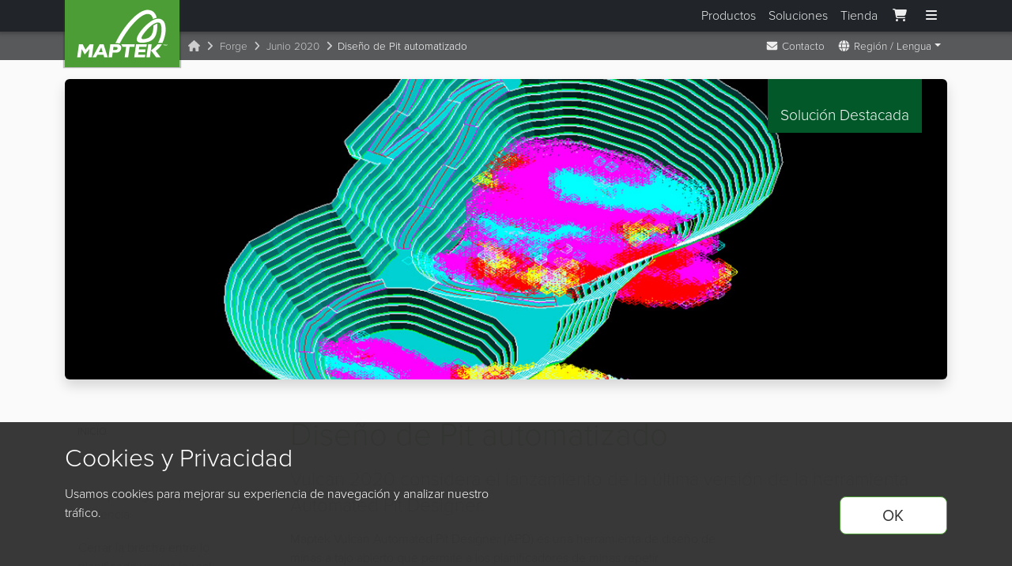

--- FILE ---
content_type: text/html; charset=UTF-8
request_url: https://www.maptek.com/cl/forge/junio_2020/diseno-de-pit-automatizado/
body_size: 126169
content:
<!DOCTYPE html>
<html lang="es">
<!-- InstanceBegin template="/Templates/Maptek2015_en.dwt" codeOutsideHTMLIsLocked="false" -->

<head>
    <meta charset="UTF-8">
    <meta name="viewport" content="width=device-width, initial-scale=1">
<meta name="algolia-site-verification" content="E913A8431CB1EBC8" />

<link rel="icon" href="/images/core/favicon/icon.svg" type="image/svg+xml">
<link rel="icon" href="/images/core/favicon/favicon.ico" sizes="any">
<link rel="apple-touch-icon" href="/images/core/favicon/apple-touch-icon.png">
<link rel="manifest" href="/images/core/favicon/manifest.webmanifest">

<!-- <link rel="stylesheet" href="https://use.typekit.net/kkb1mca.css"> -->
<link rel="stylesheet" href="https://use.typekit.net/wek8tia.css">
<link rel="stylesheet" href="/dist/css/styles.css?cb=1677713282417">
<script src="/dist/js/autoBreadcrumbs.js?cb=1677713282417"></script>
<!-- Fontawesome v6 -->
<script src="https://kit.fontawesome.com/9192b33d8f.js" crossorigin="anonymous"></script>
<script type="text/javascript" src="https://cdn.amplitude.com/script/45bb348e12d55432f20587878058867f.experiment.js"></script>    <!-- InstanceBeginEditable name="doctitle" -->
    <title>Maptek - Diseño de Pit automatizado</title>
    <!-- InstanceEndEditable -->
    <link rel="alternate" type="application/rss+xml" title="Maptek News" href="http://feeds.feedburner.com/MaptekNews" />
    <!-- InstanceBeginEditable name="meta" -->
    <link rel="canonical" href="https://www.maptek.com/cl/forge/junio_2020/diseno-de-pit-automatizado/">    <meta property="og:description" content="Maptek Vulcan Automated Pit Designer (APD) es una herramienta de diseño de minas a tajo abierto que permite a los planificadores de minas repetir rápidamente entre diseños basados en el [&hellip;]" />

    <meta name="author" content="">
    <!-- InstanceEndEditable -->
    <meta property="og:image" content="http://www.maptek.com/images/core/Maptek_Logo_OpenGraph_360x200.png" />    <!-- InstanceBeginEditable name="head" -->
    <!-- InstanceEndEditable -->
</head>

<body>
    <noscript><iframe src="https://www.googletagmanager.com/ns.html?id=GTM-PH7MWZ" height="0" width="0"
        style="display:none;visibility:hidden"></iframe></noscript>
<script src="/dist/js/gtmCookie.js?cb=1677713282417"></script>

<a href="#main-content-es" style="visibility: hidden; position: absolute;">Saltar al contenido principal</a>

<div class="modal" id="fullscreenMenu" tabindex="-1" aria-labelledby="fullscreenMenuLabel" aria-hidden="true"
    role="dialog">
    <div class="modal-dialog modal-fullscreen">
        <div class="modal-content">
            <div class="container">
                <div class="logo-cont">
                    <a class="brand logo-maptek _menu_link" href="/cl/">
                        <img alt="Maptek" src="/images/core/maptek_logo.svg" width="100%" height="100%" />
                    </a>
                </div>
                <div class="modal-header">
                    <button type="button" class="btn-close btn-close-white" data-bs-dismiss="modal"
                        aria-label="Close"></button>
                    <h5 class="modal-title d-none" id="fullscreenMenuLabel">Menú</h5>
                </div>
            </div>
            <div class="modal-body">
                <div class="container">
                    <div class="footer--v12">
                        <!-- Search & quick links -->
                        <div class="row align-items-end gy-3 mb-5">
                            <div class="col-lg-5 col-xl-6">
                                <p class="h3 mt-0 mb-3">¿Cómo podemos ayudar?</p>
                                <form action="/cl/results.html" class="navbar-right" role="search" method="get">
                                    <div class="input-group"><input type="text" id="search_bar" name="addsearch"
                                            required class="form-control text" placeholder="buscar maptek.com"
                                            autocomplete="off"><button type="submit" name="sa"
                                            class="btn btn-primary"><i class="fas fa-search"></i>
                                            Buscar </button></div>
                                </form>
                            </div>
                            <div class="col-lg-7 col-xl-6">
                                <div class="row row-cols-3 g-2 row-cols-sm-4 row-cols-md-6 justify-content-center">
                                    <div class="col"><a href="/cl/soporte/" class="productCard menu_product_card_link"
                                            id="support-product-card">
                                            <div class="productCard_inner">
                                                <div class="productCard_icon"><i class="mi mi-maptek-support mi-72"></i>
                                                </div>
                                                <div class="productCard_labelCont"><span
                                                        class="productCard_label">Soporte</span>
                                                </div>
                                            </div>
                                        </a></div>
                                    <div class="col"><a href="/cl/contacto/" class="productCard menu_product_card_link"
                                            id="contact-product-card">
                                            <div class="productCard_inner">
                                                <div class="productCard_icon"><i class="mi mi-maptek-contact mi-72"></i>
                                                </div>
                                                <div class="productCard_labelCont"><span
                                                        class="productCard_label">Contacto</span>
                                                </div>
                                            </div>
                                        </a></div>
                                    <div class="col"><a href="/cl/carreras/" class="productCard menu_product_card_link"
                                            id="careers-product-card">
                                            <div class="productCard_inner">
                                                <div class="productCard_icon"><i class="mi mi-maptek-careers mi-72"></i>
                                                </div>
                                                <div class="productCard_labelCont"><span
                                                        class="productCard_label">Carreras</span>
                                                </div>
                                            </div>
                                        </a></div>
                                    <div class="col"><a href="/cl/contacto/oficinas.html"
                                            class="productCard menu_product_card_link" id="offices-product-card">
                                            <div class="productCard_inner">
                                                <div class="productCard_icon"><i class="mi mi-maptek-offices mi-72"></i>
                                                </div>
                                                <div class="productCard_labelCont"><span
                                                        class="productCard_label">Oficinas</span>
                                                </div>
                                            </div>
                                        </a></div>
                                    <div class="col"><a href="/cl/capacitacion/"
                                            class="productCard menu_product_card_link" id="training-product-card">
                                            <div class="productCard_inner">
                                                <div class="productCard_icon"><i
                                                        class="mi mi-maptek-training mi-72"></i></div>
                                                <div class="productCard_labelCont"><span
                                                        class="productCard_label productCard_biglabel">Capacitación</span>
                                                </div>
                                            </div>
                                        </a></div>
                                    <div class="col"><a href="/cl/account/"
                                            class="productCard productCard--secondary menu_product_card_link"
                                            id="maptek-account-product-card">
                                            <div class="productCard_inner">
                                                <div class="productCard_icon"><i class="mi mi-maptek-account mi-72"></i>
                                                </div>
                                                <div class="productCard_labelCont">
                                                    <div class="productCard_biglabel">Maptek<br>Account</div>
                                                </div>
                                            </div>
                                        </a></div>
                                </div>
                            </div>
                        </div>
                        <!-- Tab section for Products / Solutions -->
                        <div class="d-none d-md-block">
                            <ul class="nav nav-tabs justify-content-center mb-3" id="menu-tab" role="tablist">
                                <li class="nav-item" role="presentation">
                                    <a class="nav-link active" id="products-tab-button" data-bs-toggle="tab"
                                        href="#tabs-products" type="button" role="tab" aria-controls="tabs-products"
                                        aria-selected="true">Productos</a>
                                </li>
                                <li class="nav-item" role="presentation">
                                    <a class="nav-link" id="solutions-tab-button" data-bs-toggle="tab"
                                        href="#tabs-solutions" type="button" role="tab" aria-controls="tabs-solutions"
                                        aria-selected="false">Soluciones</a>
                                </li>
                            </ul>
                            <div class="tab-content mb-4" id="menu-tabContent">
                                <div class="tab-pane fade show active" id="tabs-products" role="tabpanel"
                                    aria-labelledby="tabs-products-tab">
                                    <!-- Products -->
                                    <div class="row d-none d-xl-flex">
                                        <div class="col-12 col-lg-3">
                                            <a href="/cl/productos/vestrex/" class="products-hero-link">
                                                <div class="products-hero">
                                                    <div class="m-box no-hover pb-1">
                                                        <div class="m-product-icon">
                                                            <i class="mi mi-vestrex mi-32"></i>
                                                        </div>
                                                        <div class="m-product-body">
                                                            <h4>Vestrex</h4>
                                                            <div class="text-grey-300 small">
                                                                Automatización y orquestación para la toma de decisiones
                                                                estratégicas
                                                            </div>
                                                        </div>
                                                    </div>
                                                    <div class="d-flex flex-column gap-1">
                                                        <div class="d-flex px-2 align-items-center">
                                                            <i class="mi mi-32 mi-mds"></i>
                                                            <div class="m-box no-hover pb-0">
                                                                <div class="m-product-body">
                                                                    <div class="text-grey-300">MDS</div>
                                                                    <p>
                                                                        Maptek Data System
                                                                    </p>
                                                                </div>
                                                            </div>
                                                        </div>
                                                        <div class="d-flex px-2 align-items-center">
                                                            <i class="mi mi-32 mi-mcf"></i>
                                                            <div class="m-box no-hover pb-0">
                                                                <div class="m-product-body">
                                                                    <div class="text-grey-300">MCF</div>
                                                                    <p>
                                                                        Maptek Compute Framework
                                                                    </p>
                                                                </div>
                                                            </div>
                                                        </div>
                                                        <div class="d-flex px-2 align-items-center">
                                                            <i class="mi mi-32 mi-moe"></i>
                                                            <div class="m-box no-hover">
                                                                <div class="m-product-body">
                                                                    <div class="text-grey-300">MOE</div>
                                                                    <p>
                                                                        Maptek Orchestration Environment
                                                                    </p>
                                                                </div>
                                                            </div>
                                                        </div>
                                                    </div>
                                                    <div class="px-2">
                                                        <p class="mb-0 text-grey-300">Únase a nuestro programa de acceso
                                                            temprano para desbloquear valor para su organización.</p>
                                                        <button class="btn btn-link text-end text-grey-300">Más
                                                            información</button>
                                                    </div>
                                                </div>
                                            </a>
                                        </div>
                                        <div class="col-12 col-lg-9">
                                            <div class="gy-0 gx-3 row row-cols-2 row-cols-lg-3 py-2">
                                                <div class="col">
                                                    <a class="td-none _menu_link" id="product-vulcan"
                                                        href="/cl/productos/vulcan/">
                                                        <div class="m-box">
                                                            <div class="m-product-icon">
                                                                <i class="mi mi-vulcan mi-32"></i>
                                                            </div>
                                                            <div class="m-product-body">
                                                                <h4>Vulcan</h4>
                                                                <p>
                                                                    Planificación Minera y Modelamiento Geológico 3D
                                                                </p>
                                                            </div>
                                                        </div>
                                                    </a>
                                                </div>
                                                <div class="col">
                                                    <a class="td-none _menu_link" id="product-blastlogic"
                                                        href="/cl/productos/blastlogic/">
                                                        <div class="m-box">
                                                            <div class="m-product-icon">
                                                                <i class="mi mi-blastlogic mi-32"></i>
                                                            </div>
                                                            <div class="m-product-body">
                                                                <h4>BlastLogic</h4>
                                                                <p>
                                                                    Administración Estratégica de Tronaduras
                                                                </p>
                                                            </div>
                                                        </div>
                                                    </a>
                                                </div>
                                                <div class="col">
                                                    <a class="td-none _menu_link" id="product-scanners"
                                                        href="/cl/productos/escaners/">
                                                        <div class="m-box">
                                                            <div class="m-product-icon">
                                                                <i class="mi mi-scanner mi-32"></i>
                                                            </div>
                                                            <div class="m-product-body">
                                                                <h4>Escáneres Láser</h4>
                                                                <p>Imagen y Escanéo Láser 3D</p>
                                                            </div>
                                                        </div>
                                                    </a>
                                                </div>
                                                <div class="col">
                                                    <a class="td-none _menu_link" id="product-geologycore"
                                                        href="/cl/productos/geologycore/">
                                                        <div class="m-box">
                                                            <div class="m-product-icon">
                                                                <i class="mi mi-geologycore mi-32"></i>
                                                            </div>
                                                            <div class="m-product-body">
                                                                <h4>GeologyCore</h4>
                                                                <p>
                                                                    Flujo de trabajo de modelamiento geológico
                                                                    optimizado
                                                                </p>
                                                            </div>
                                                        </div>
                                                    </a>
                                                </div>
                                                <div class="col">
                                                    <a class="td-none _menu_link" id="product-evolution"
                                                        href="/cl/productos/evolution/">
                                                        <div class="m-box">
                                                            <div class="m-product-icon">
                                                                <i class="mi mi-evolution mi-32"></i>
                                                            </div>
                                                            <div class="m-product-body">
                                                                <h4>Evolution</h4>
                                                                <p>Planificación Estratégica y Táctica para Minería de
                                                                    Superficie</p>
                                                            </div>
                                                        </div>
                                                    </a>
                                                </div>
                                                <div class="col">
                                                    <a class="td-none _menu_link" id="product-pointstudio"
                                                        href="/cl/productos/pointstudio/">
                                                        <div class="m-box">
                                                            <div class="m-product-icon">
                                                                <i class="mi mi-pointstudio mi-32"></i>
                                                            </div>
                                                            <div class="m-product-body">
                                                                <h4>PointStudio</h4>
                                                                <p>Procesamiento y análisis de nube de puntos</p>
                                                            </div>
                                                        </div>
                                                    </a>
                                                </div>
                                                <div class="col">
                                                    <a class="td-none _menu_link" id="product-domainmcf"
                                                        href="/cl/productos/domainmcf/">
                                                        <div class="m-box">
                                                            <div class="m-product-icon">
                                                                <i class="mi mi-domainmcf mi-32"></i>
                                                            </div>
                                                            <div class="m-product-body">
                                                                <h4>DomainMCF</h4>
                                                                <p>
                                                                    Modelamiento de dominio asistido por Machine
                                                                    learning
                                                                </p>
                                                            </div>
                                                        </div>
                                                    </a>
                                                </div>
                                                <div class="col">
                                                    <a class="td-none _menu_link" id="product-visionv2x"
                                                        href="/cl/productos/visionv2x/">
                                                        <div class="m-box">
                                                            <div class="m-product-icon"><i
                                                                    class="mi mi-visionmmp mi-32"></i>
                                                            </div>
                                                            <div class="m-product-body">
                                                                <h4>VisionV2X</h4>
                                                                <p>Conciencia de proximidad confiable bajo tierra</p>
                                                            </div>
                                                        </div>
                                                    </a>
                                                </div>
                                                <div class="col">
                                                    <a class="td-none _menu_link" id="product-sentry"
                                                        href="/cl/productos/sentry/">
                                                        <div class="m-box">
                                                            <div class="m-product-icon">
                                                                <i class="mi mi-sentry mi-32"></i>
                                                            </div>
                                                            <div class="m-product-body">
                                                                <h4>Sentry</h4>
                                                                <p>
                                                                    Sistema de Monitoreo Geotécnico Táctico
                                                                </p>
                                                            </div>
                                                        </div>
                                                    </a>
                                                </div>
                                                <div class="col">
                                                    <a class="td-none _menu_link" id="product-resource-tracking"
                                                        href="/cl/productos/seguimiento_de_resource/">
                                                        <div class="m-box">
                                                            <div class="m-product-icon"><i class="mi mi-mrt mi-32"></i>
                                                            </div>
                                                            <div class="m-product-body">
                                                                <h4>Maptek Resource Tracking</h4>
                                                                <p>Sistemas de conciliación y seguimiento de material
                                                                </p>
                                                            </div>
                                                        </div>
                                                    </a>
                                                </div>
                                                <div class="col">
                                                    <a class="td-none _menu_link" id="product-geospatial-manager"
                                                        href="/cl/productos/geospatial_manager/">
                                                        <div class="m-box">
                                                            <div class="m-product-icon"><i
                                                                    class="mi mi-geospatial-manager mi-32"></i></div>
                                                            <div class="m-product-body">
                                                                <h4>GeoSpatial Manager</h4>
                                                                <p>Actualizaciones dinámicas de la superficie
                                                                    topográfica</p>
                                                            </div>
                                                        </div>
                                                    </a>
                                                </div>
                                                <div class="col">
                                                    <a class="td-none _menu_link" id="product-pointmodeller"
                                                        href="/cl/productos/pointmodeller/">
                                                        <div class="m-box">
                                                            <div class="m-product-icon"><i
                                                                    class="mi mi-pointmodeller mi-32"></i>
                                                            </div>
                                                            <div class="m-product-body">
                                                                <h4>PointModeller</h4>
                                                                <p>Obtener valor de datos de sensores móviles o aéreos
                                                                </p>
                                                            </div>
                                                        </div>
                                                    </a>
                                                </div>
                                            </div>
                                        </div>
                                    </div>
                                    <div class="row row-cols-md-2 row-cols-xl-4 gy-3 d-xl-none">
                                        <div class="col d-flex flex-column gap-2">
                                            <a href="/cl/productos/vestrex/" class="products-hero-link">
                                                <div class="products-hero">
                                                    <div class="m-box no-hover pb-1">
                                                        <div class="m-product-icon">
                                                            <i class="mi mi-vestrex mi-32"></i>
                                                        </div>
                                                        <div class="m-product-body">
                                                            <h4>Vestrex</h4>
                                                            <div class="text-grey-300 small">
                                                                Automatización y orquestación para la toma de decisiones
                                                                estratégicas
                                                            </div>
                                                        </div>
                                                    </div>
                                                    <div class="d-flex flex-column gap-1">
                                                        <div class="d-flex px-2 align-items-center">
                                                            <i class="mi mi-32 mi-mds"></i>
                                                            <div class="m-box no-hover pb-0">
                                                                <div class="m-product-body no-hover">
                                                                    <div class="text-grey-300">MDS</div>
                                                                    <p>
                                                                        Maptek Data System
                                                                    </p>
                                                                </div>
                                                            </div>
                                                        </div>
                                                        <div class="d-flex px-2 align-items-center">
                                                            <i class="mi mi-32 mi-mcf"></i>
                                                            <div class="m-box no-hover pb-0">
                                                                <div class="m-product-body no-hover">
                                                                    <div class="text-grey-300">MCF</div>
                                                                    <p>
                                                                        Maptek Compute Framework
                                                                    </p>
                                                                </div>
                                                            </div>
                                                        </div>
                                                        <div class="d-flex px-2 align-items-center">
                                                            <i class="mi mi-32 mi-moe"></i>
                                                            <div class="m-box no-hover">
                                                                <div class="m-product-body no-hover">
                                                                    <div class="text-grey-300">MOE</div>
                                                                    <p>
                                                                        Maptek Orchestration Environment
                                                                    </p>
                                                                </div>
                                                            </div>
                                                        </div>
                                                    </div>
                                                    <div class="px-2">
                                                        <p class="mb-0 text-grey-300">Únase a nuestro programa de acceso
                                                            temprano para desbloquear valor para su organización.</p>
                                                        <p>
                                                            <button class="btn btn-link text-grey-300">Más
                                                                información</button>
                                                        </p>

                                                    </div>
                                                </div>
                                            </a>
                                            <br>
                                            <a class="td-none _menu_link" id="product-blastlogic"
                                                href="/cl/productos/blastlogic/">
                                                <div class="m-box">
                                                    <div class="m-product-icon">
                                                        <i class="mi mi-blastlogic mi-32"></i>
                                                    </div>
                                                    <div class="m-product-body">
                                                        <h4>BlastLogic</h4>
                                                        <p>
                                                            Administración Estratégica de Tronaduras
                                                        </p>
                                                    </div>
                                                </div>
                                            </a>
                                            <a class="td-none _menu_link" id="product-evolution"
                                                href="/cl/productos/evolution/">
                                                <div class="m-box">
                                                    <div class="m-product-icon">
                                                        <i class="mi mi-evolution mi-32"></i>
                                                    </div>
                                                    <div class="m-product-body">
                                                        <h4>Evolution</h4>
                                                        <p>Planificación Estratégica y Táctica para Minería de
                                                            Superficie
                                                        </p>
                                                    </div>
                                                </div>
                                            </a>
                                            <a class="td-none _menu_link" id="product-visionv2x"
                                                href="/cl/productos/visionv2x/">
                                                <div class="m-box">
                                                    <div class="m-product-icon"><i class="mi mi-visionmmp mi-32"></i>
                                                    </div>
                                                    <div class="m-product-body">
                                                        <h4>VisionV2X</h4>
                                                        <p>Conciencia de proximidad confiable bajo tierra</p>
                                                    </div>
                                                </div>
                                            </a>
                                            <a class="td-none _menu_link" id="product-geospatial-manager"
                                                href="/cl/productos/geospatial_manager/">
                                                <div class="m-box">
                                                    <div class="m-product-icon"><i
                                                            class="mi mi-geospatial-manager mi-32"></i></div>
                                                    <div class="m-product-body">
                                                        <h4>GeoSpatial Manager</h4>
                                                        <p>Actualizaciones dinámicas de la superficie topográfica</p>
                                                    </div>
                                                </div>
                                            </a>
                                        </div>
                                        <div class="col d-flex flex-column gap-2">
                                            <a class="td-none _menu_link" id="product-vulcan"
                                                href="/cl/productos/vulcan/">
                                                <div class="m-box">
                                                    <div class="m-product-icon">
                                                        <i class="mi mi-vulcan mi-32"></i>
                                                    </div>
                                                    <div class="m-product-body">
                                                        <h4>Vulcan</h4>
                                                        <p>
                                                            Planificación Minera y Modelamiento Geológico 3D
                                                        </p>
                                                    </div>
                                                </div>
                                            </a>
                                            <a class="td-none _menu_link" id="product-geologycore"
                                                href="/cl/productos/geologycore/">
                                                <div class="m-box">
                                                    <div class="m-product-icon">
                                                        <i class="mi mi-geologycore mi-32"></i>
                                                    </div>
                                                    <div class="m-product-body">
                                                        <h4>GeologyCore</h4>
                                                        <p>
                                                            Flujo de trabajo de modelamiento geológico optimizado
                                                        </p>
                                                    </div>
                                                </div>
                                            </a>
                                            <a class="td-none _menu_link" id="product-domainmcf"
                                                href="/cl/productos/domainmcf/">
                                                <div class="m-box">
                                                    <div class="m-product-icon">
                                                        <i class="mi mi-domainmcf mi-32"></i>
                                                    </div>
                                                    <div class="m-product-body">
                                                        <h4>DomainMCF</h4>
                                                        <p>
                                                            Modelamiento de dominio asistido por Machine learning
                                                        </p>
                                                    </div>
                                                </div>
                                            </a>
                                            <a class="td-none _menu_link" id="product-resource-tracking"
                                                href="/cl/productos/seguimiento_de_resource/">
                                                <div class="m-box">
                                                    <div class="m-product-icon"><i class="mi mi-mrt mi-32"></i>
                                                    </div>
                                                    <div class="m-product-body">
                                                        <h4>Maptek Resource Tracking</h4>
                                                        <p>Sistemas de conciliación y seguimiento de material</p>
                                                    </div>
                                                </div>
                                            </a>
                                            <a class="td-none _menu_link" id="product-scanners"
                                                href="/cl/productos/escaners/">
                                                <div class="m-box">
                                                    <div class="m-product-icon">
                                                        <i class="mi mi-scanner mi-32"></i>
                                                    </div>
                                                    <div class="m-product-body">
                                                        <h4>Escáneres Láser</h4>
                                                        <p>Imagen y Escanéo Láser 3D</p>
                                                    </div>
                                                </div>
                                            </a>
                                            <a class="td-none _menu_link" id="product-pointstudio"
                                                href="/cl/productos/pointstudio/">
                                                <div class="m-box">
                                                    <div class="m-product-icon">
                                                        <i class="mi mi-pointstudio mi-32"></i>
                                                    </div>
                                                    <div class="m-product-body">
                                                        <h4>PointStudio</h4>
                                                        <p>Procesamiento y análisis de nube de puntos</p>
                                                    </div>
                                                </div>
                                            </a>
                                            <a class="td-none _menu_link" id="product-sentry"
                                                href="/cl/productos/sentry/">
                                                <div class="m-box">
                                                    <div class="m-product-icon">
                                                        <i class="mi mi-sentry mi-32"></i>
                                                    </div>
                                                    <div class="m-product-body">
                                                        <h4>Sentry</h4>
                                                        <p>
                                                            Sistema de Monitoreo Geotécnico Táctico
                                                        </p>
                                                    </div>
                                                </div>
                                            </a>
                                            <a class="td-none _menu_link" id="product-pointmodeller"
                                                href="/cl/productos/pointmodeller/">
                                                <div class="m-box">
                                                    <div class="m-product-icon"><i
                                                            class="mi mi-pointmodeller mi-32"></i>
                                                    </div>
                                                    <div class="m-product-body">
                                                        <h4>PointModeller</h4>
                                                        <p>Obtener valor de datos de sensores móviles o aéreos</p>
                                                    </div>
                                                </div>
                                            </a>
                                        </div>
                                    </div>
                                </div>
                                <div class="tab-pane fade" id="tabs-solutions" role="tabpanel"
                                    aria-labelledby="tabs-solutions-tab">
                                    <div class="row row-cols-2 row-cols-lg-3 py-2">
                                        <div class="col">
                                            <a class="td-none _menu_link" id="exploration-solution"
                                                href="/cl/soluciones/exploration_and_geology.html">
                                                <div class="m-box">
                                                    <div class="m-product-body">
                                                        <h4>Exploración y Geología</h4>
                                                        <p>Utilice sus datos de exploración al máximo para construir
                                                            modelos y estimaciones más precisos para informar de mejor
                                                            manera a planificación mina.</p>
                                                        <a href="/cl/soluciones/exploration_and_geology.html"
                                                            class="btn btn-link btn-sm mt-2 alignright">Aprende Más</a>
                                                    </div>
                                                </div>
                                            </a>
                                        </div>
                                        <div class="col">
                                            <a class="td-none _menu_link" id="planning-vulcan"
                                                href="/cl/soluciones/planning_and_design.html">
                                                <div class="m-box">
                                                    <div class="m-product-body">
                                                        <h4>Planificación y Diseño</h4>
                                                        <p>Construya y evalúe distintos escenarios mineros para asegurar
                                                            la producción de planes y programas operacionalmente
                                                            viables.</p>
                                                        <a href="/cl/soluciones/planning_and_design.html"
                                                            class="btn btn-link btn-sm mt-2 alignright">Aprende Más</a>
                                                    </div>
                                                </div>
                                            </a>
                                        </div>
                                        <div class="col">
                                            <a class="td-none _menu_link" id="operations-vulcan"
                                                href="/cl/soluciones/operations_and_production.html">
                                                <div class="m-box">
                                                    <div class="m-product-body">
                                                        <h4>Operaciones y Producción</h4>
                                                        <p>Realice seguimiento de las actividades claves en sus procesos
                                                            para aumentar continuamente la producción, eficiencia y
                                                            seguridad.</p>
                                                        <a href="/cl/soluciones/operations_and_production.html"
                                                            class="btn btn-link btn-sm mt-2 alignright">Aprende Más</a>
                                                    </div>
                                                </div>
                                            </a>
                                        </div>
                                    </div>
                                </div>
                            </div>
                        </div>
                        <!-- Nav Links -->
                        <div class="footer__navLinks row row-cols-1 row-cols-md-2 row-cols-lg-5">
                            <div class="col d-md-none">
                                <h4><a class="_menu_link" id="menu-link" href="/cl/productos/">Productos</a></h4>
                                <div class="nav-links">
                                    <a class="_menu_link" id="menu-link" href="/cl/productos/vulcan/"><i
                                            class="mi mi-vulcan"></i>Vulcan</a>
                                    <a class="_menu_link" id="menu-link" href="/cl/productos/escaners/"><i
                                            class="mi mi-scanner"></i>Escáneres
                                        Láser</a>
                                    <a class="_menu_link" id="menu-link" href="/cl/productos/pointstudio/"><i
                                            class="mi mi-pointstudio"></i>PointStudio</a>
                                    <a class="_menu_link" id="menu-link" href="/cl/productos/blastlogic/"><i
                                            class="mi mi-blastlogic"></i>BlastLogic</a>
                                    <a class="_menu_link" id="menu-link" href="/cl/productos/evolution/"><i
                                            class="mi mi-evolution"></i>Evolution</a>
                                    <a class="_menu_link" id="menu-link" href="/cl/productos/sentry/"><i
                                            class="mi mi-sentry"></i>Sentry</a>
                                    <a class="_menu_link" id="menu-link" href="/cl/productos/geologycore/"><i
                                            class="mi mi-geologycore"></i>GeologyCore</a>
                                    <a class="_menu_link" id="menu-link" href="/cl/productos/geospatial_manager/"><i
                                            class="mi mi-geospatial-manager"></i>GeoSpatial Manager</a>
                                    <a class="_menu_link" id="menu-link" href="/cl/productos/visionv2x/"><i
                                            class="mi mi-visionmmp"></i>VisionV2X</a>
                                    <a class="_menu_link" id="menu-link" href="/cl/productos/domainmcf/"><i
                                            class="mi mi-domainmcf"></i>DomainMCF</a>
                                    <a class="_menu_link" id="menu-link" href="/cl/productos/pointmodeller/"><i
                                            class="mi mi-pointmodeller"></i>PointModeller</a>
                                    <a class="_menu_link" id="menu-link"
                                        href="/cl/productos/seguimiento_de_resource/"><i class="mi mi-mrt"></i>Maptek
                                        Resource Tracking</a>
                                </div>
                                <h4>Cloud Ecosystem</h4>
                                <div class="nav-links">
                                    <a class="_menu_link" id="menu-link-vestrex" href="/cl/productos/vestrex/"><i
                                            class="mi mi-vestrex"></i>Vestrex</a>
                                    <a class="_menu_link" id="menu-link-mds"
                                        href="/cl/productos/vestrex/index.html#mcf"><i class="mi mi-mds"></i>MDS</a>
                                    <a class="_menu_link" id="menu-link-mcf"
                                        href="/cl/productos/vestrex/index.html#mcf"><i class="mi mi-mcf"></i>MCF</a>
                                    <a class="_menu_link" id="menu-link-moe"
                                        href="/cl/productos/vestrex/index.html#mcf"><i class="mi mi-moe"></i>MOE</a>
                                </div>
                            </div>
                            <div class="col">
                                <h4><a class="_menu_link" id="menu-link" href="/cl/capacitacion/">Capacitación</a></h4>
                                <div class="nav-links">
                                    <a class="_menu_link" id="menu-link" href="/cl/capacitacion/online.html"><i
                                            class="fas fa-globe"></i>Cursos
                                        Live
                                        Online</a>
                                    <a class="_menu_link" id="menu-link" href="/cl/capacitacion/cursos_chile.html"><i
                                            class="fas fa-globe-americas"></i>Viña
                                        del Mar, Chile</a>
                                    <a class="_menu_link" id="menu-link" href="/cl/capacitacion/cursos_peru.html"><i
                                            class="fas fa-globe-americas"></i>Lima,
                                        Peru </a>
                                    <a class="_menu_link" id="menu-link" href="/br/trainamento/cursos_brasil.html"><i
                                            class="fas fa-globe-americas"></i>Belo
                                        Horizonte,
                                        Brasil</a>
                                    <a class="_menu_link" id="menu-link" href="/mx/capacitacion/"><i
                                            class="fas fa-globe-americas"></i>México</a>
                                    <a class="_menu_link" id="menu-link" href="/training/australia.html"><i
                                            class="fas fa-globe-oceania"></i>Australia
                                        <small>(Inglés)</small></a>
                                    <a class="_menu_link" id="menu-link" href="/training/north_america/"><i
                                            class="fas fa-globe-americas"></i>North
                                        America
                                        <small>(Inglés)</small></a>
                                    <a class="_menu_link" id="menu-link" href="/training/europe/"><i
                                            class="fas fa-globe-europe"></i>Europe
                                        <small>(Inglés)</small></a>
                                    <a class="_menu_link" id="menu-link" href="/training/south_africa.html"><i
                                            class="fas fa-globe-africa"></i>Southern
                                        Africa<small>
                                            (Inglés)</small></a>
                                </div>
                            </div>
                            <div class="col">
                                <div class="d-md-none">
                                    <h4><a class="_menu_link" id="menu-link" href="/cl/soluciones/">Soluciones</a></h4>
                                    <div class="nav-links">
                                        <a class="_menu_link" id="menu-link"
                                            href="/cl/soluciones/exploration_and_geology.html"><i
                                                class="fa-solid fa-mountains"></i>Exploración y Geología</a>
                                        <a class="_menu_link" id="menu-link"
                                            href="/cl/soluciones/planning_and_design.html"><i
                                                class="fa-solid fa-pen-ruler"></i>Planificación y Diseño</a>
                                        <a class="_menu_link" id="menu-link"
                                            href="/cl/soluciones/operations_and_production.html"><i
                                                class="fak fa-mine-truck"></i>Operaciones y
                                            Producción</a>
                                    </div>
                                </div>

                                <h4><a class="_menu_link" id="menu-link" href="/cl/servicios">Servicios</a></h4>
                                <div class="nav-links">
                                    <a class="_menu_link" id="menu-link" href="/cl/servicios/vulcan_consulting.html"><i
                                            class="fas fa-user-tie"></i>Asesoría</a>
                                    <a class="_menu_link" id="menu-link" href="/cl/servicios/it_solutions.html"><i
                                            class="fa-solid fa-computer"></i>Soluciones
                                        IT</a>
                                    <a class="_menu_link" id="menu-link" href="/cl/servicios/universitarios.html"><i
                                            class="fa-solid fa-graduation-cap"></i>Servicios
                                        Universitarios</a>
                                </div>
                                <h4><a class="_menu_link" id="menu-link" href="/cl/video/">Vídeos</a></h4>
                                <div class="nav-links">
                                    <a class="_menu_link" id="menu-link" href="/cl/video/webinars.html"><i
                                            class="fas fa-desktop"></i>Seminarios
                                        Web</a>
                                    <a class="_menu_link" id="menu-link" href="/cl/video/solution.html"><i
                                            class="fas fa-video-plus"></i>Vídeos
                                        de
                                        Soluciones</a>
                                </div>
                            </div>
                            <div class="col">
                                <h4><a class="_menu_link" id="menu-link" href="/cl/noticias/">Noticias</a> y <a
                                        class="_menu_link" id="menu-link" href="/cl/noticias/eventos.html">Eventos</a>
                                </h4>
                                <div class="nav-links">
                                    <a class="_menu_link" id="menu-link" href="/cl/noticias/"><i
                                            class="fas fa-newspaper"></i>Noticias</a>
                                    <a class="_menu_link" id="menu-link" href="/cl/blogs/"><i
                                            class="fas fa-rss"></i>Blogs</a>
                                    <a class="_menu_link" id="menu-link" href="/cl/noticias/eventos.html"><i
                                            class="fas fa-calendar"></i>Próximos
                                        Eventos</a>
                                </div>
                                <h4>Recursos</h4>
                                <div class="nav-links">
                                    <a class="_menu_link" id="menu-link" href="/cl/forge/"><i
                                            class="fas fa-book-open"></i>Boletin Forge</a>
                                    <a class="_menu_link" id="menu-link" href="/cl/estudios_de_casos/"><i
                                            class="fas fa-book"></i>Estudios de
                                        casos</a>
                                </div>
                            </div>
                            <div class="col">
                                <h4><a class="_menu_link" id="menu-link" href="/cl/acerca/">Nuestra Trayectoria</a></h4>
                                <div class="nav-links">
                                    <a class="_menu_link" id="menu-link" href="/cl/acerca/nuestra_historia.html"><i
                                            class="mi mi-maptek-white"></i>Nuestra Historia</a>
                                    <a class="_menu_link" id="menu-link" href="/cl/acerca/nuestro_futuro.html"><i
                                            class="fas fa-sun-bright"></i>Nuestro Futuro</a>
                                    <a class="_menu_link" id="menu-link" href="/cl/acerca/colaboracion/"><i
                                            class="fa-solid fa-handshake"
                                            style="transform: rotate(-45deg)"></i>Colaboración</a>
                                </div>
                                <h4><a class="_menu_link" id="menu-link" href="/cl/carreras/">Oportunidades</a>
                                </h4>
                                <div class="nav-links">
                                    <a class="_menu_link" id="menu-link" href="/cl/carreras/"><i
                                            class="fas fa-helmet-safety"></i>Carreras</a>
                                    <a class="_menu_link" id="menu-link" href="/cl/carreras/pasantias_o_practicas/"><i
                                            class="fas fa-graduation-cap"></i>Programas de pasantías</a>
                                    <a class="_menu_link" id="menu-link"
                                        href="/cl/acerca/colaboracion/universidades.html"><i
                                            class="fas fa-building-columns"></i>Compromiso Universitario</a>
                                </div>
                            </div>
                            <div class="col">
                                <h4><a class="_menu_link" id="menu-link" href="/cl/acerca/">Compañía y Cultura</a></h4>
                                <div class="nav-links">
                                    <a class="_menu_link" id="menu-link" href="/cl/contacto/oficinas.html"><i
                                            class="fas fa-building"></i>Oficinas Maptek</a>
                                    <a class="_menu_link" id="menu-link" href="/cl/acerca/colaboracion/alianzas.html"><i
                                            class="fas fa-handshake"></i>Socios Maptek</a>
                                    <a class="_menu_link" id="menu-link" href="/cl/acerca/principios.html"><i
                                            class="fa fa-list"></i>Principios
                                        de Maptek</a>
                                    <a class="_menu_link" id="menu-link" href="/cl/acerca/comunidad.html"><i
                                            class="fas fa-user-group-simple"></i>Comunidad</a>
                                    <a class="_menu_link" id="menu-link" href="/cl/acerca/premios.html"><i
                                            class="fa fa-award"></i>Premios y
                                        Acreditaciones</a>
                                </div>
                            </div>
                        </div>
                    </div>
                </div>
            </div>
        </div>
    </div>
</div>
</div>
<div class="fixed-top" id="mainNav">
    <div class="navbar navbar-expand-md navbar-main navbar-dark bg-dark">
        <div class="container">
            <div class="logo-cont">
                <a class="brand logo-maptek _menu_link" id="maptekLogo" href="/cl/">
                    <img alt="Maptek" src="/images/core/maptek_logo.svg" width="100%" height="100%">
                </a>
            </div>
            <div class="navbar-header navbar-spacing justify-content-end">
                <div style="display: flex; align-items: center; justify-content: end; gap: 0.5rem;">
                    <a href="https://store.maptek.com" id="store-topnav-mobile" class="d-none d-md-none">
                        <i id="store-cartIcon-topnav-mobile" class="fas fa-fw fa-cart-shopping text-white"
                            style="font-size: 19px; padding-top: 4px;"></i>
                        <div id="cart-badge-mobile-170924"
                            style="display: none; background-color: rgb(183, 33, 38);color: white;font-size: 12px;min-width: 18px;min-height: 18px;justify-content: center;align-items: center;border-radius: 100%;position: absolute;top: 0px; transform: translate(85%, -0%);">
                        </div>
                    </a>
                    <button type="button" data-bs-toggle="modal" data-bs-target="#fullscreenMenu" class="navbar-toggler"
                        aria-label="Toggle menu">
                        <span class="navbar-toggler-icon"></span>
                    </button>
                </div>
            </div>

            <div id="navbar-collapse-1" class="navbar-collapse collapse">
                <ul class="nav navbar-nav navbar-right hidden-xs" id="search_nav">
                    <li class="nav-item">
                        <a class="nav-link _menu_link" id="products-topnav" onclick="products()" href="#"
                            data-bs-toggle="modal" data-bs-target="#fullscreenMenu">Productos</a>
                    </li>
                    <li class="nav-item">
                        <a class="nav-link _menu_link" id="solutions-topnav" onclick="solutions()" href="#"
                            data-bs-toggle="modal" data-bs-target="#fullscreenMenu">Soluciones</a>
                    </li>
                    <li class="nav-item d-none" id="storeTextNavItem">
                        <a class="nav-link _menu_link" id="storeText-topnav" href="https://store.maptek.com">Tienda</a>
                    </li>
                    <li class="nav-item relative d-none" id="storeCartNavItem" style="position: relative;">
                        <a href="https://store.maptek.com" class="nav-link menu-icon _menu_link" id="store-topnav">
                            <i id="store-cartIcon-topnav" class="fas fa-fw fa-cart-shopping"></i>
                            <div id="cart-badge"
                                style="background-color: #b72126; color: white; width: fit-content; width: fit-content; font-size: 12px; min-width: 18px; min-height: 18px; display: none; justify-content: center; border-radius: 100%; position: absolute; top: 0; right: 0; transform: translateY(-25%); transform: translateX(0%);">
                            </div>
                        </a>

                    </li>

                    <li class="nav-item dropdown yamm-fw">
                        <a href="#" data-bs-toggle="modal" data-bs-target="#fullscreenMenu"
                            class="nav-link menu-icon _menu_link" id="hamburger-topnav">
                            <i class="fas fa-fw fa-bars"></i>
                        </a>
                    </li>
                </ul>
                <form action="/cl/results.html" class="navbar-form d-md-none d-lg-none d-xl-none" method="get">
                    <div class="input-group">
                        <input type="text" name="addsearch" required class="form-control text" placeholder="Search">
                        <span class="input-group-btn">
                            <button type="submit" name="sa" class="btn btn-primary" aria-label="Search">
                                <i class="fas fa-fw fa-search"></i>
                            </button>
                        </span>
                    </div>
                </form>
            </div>
        </div>
    </div>
</div>
</div>
<nav class="navbar navbar-dark navbar-expand navbar-sub">
    <div class="container w-100">
        <div class="col-md-8 col-lg-9 hidden-xs">
            <div class="b-crumb crumb-spacing">    <!-- InstanceBeginEditable name="Breadcrumb" -->
    <script type="text/javascript">
        breadcrumbs()
    </script>
    <!-- InstanceEndEditable -->
    </div>
</div>
<div class="col-md-4 col-lg-3">
    <ul class="navbar-nav justify-content-end">
        <li class="nav-item">
            <a class="nav-link" href="/cl/contacto" id="breadcrumbs-contact"><i class="fas fa-fw fa-envelope"></i>
                Contacto</a>
        </li>
        <li class="nav-item dropdown">
            <a class="nav-link dropdown-toggle" href="#" id="regionLanguageMenu" data-bs-toggle="dropdown"
                aria-expanded="false"><i class="fas fa-fw fa-globe"></i> Región / Lengua</a>
            <ul class="dropdown-menu" aria-labelledby="regionLanguageMenu" style="z-index: 1050;">
                <li>
                    <h6 class="dropdown-header"><strong class="fw-bold">English</strong> / <span
                            class="text-muted">Inglés</span></h6>
                </li>
                <li><a class="dropdown-item text-primary" href="/" id="breadcrumbs-global">Sitio Global</a></li>
                <li></li>
                <li>
                    <h6 class="dropdown-header"><strong class="fw-bold">Español</strong></h6>
                </li>
                <li><a class="dropdown-item text-primary" href="/cl/" id="breadcrumbs-chile">Chile</a></li>
                <li><a class="dropdown-item text-primary" href="/mx/" id="breadcrumbs-mexico">México</a></li>
                <li></li>
                <li>
                    <h6 class="dropdown-header"><strong class="fw-bold">Français</strong> / <span
                            class="text-muted">Francés</span>
                    </h6>
                </li>
                <li><a class="dropdown-item text-primary" href="/fr/" id="breadcrumbs-canada">Canadá</a></li>
                <li></li>
                <li>
                    <h6 class="dropdown-header"><strong class="fw-bold">Português</strong> / <span
                            class="text-muted">Portugués</span></h6>
                </li>
                <li><a class="dropdown-item text-primary" href="/br/" id="breadcrumbs-brazil">Brasil</a></li>
                <li></li>
                <li>
                    <h6 class="dropdown-header"><strong class="fw-bold">Русский</strong> / <span
                            class="text-muted">Ruso</span></h6>
                </li>
                <li><a class="dropdown-item text-primary" href="/ru/" id="breadcrumbs-russia">Казахстан<span
                            class="text-muted fs-6"> / Kazajstán</span></a></li>
            </ul>
        </li>
    </ul>
</div>
</div>
</nav>    <!-- InstanceBeginEditable name="Body" -->
                <div class="container">
            <section class="article-head hero-section mt-4">
                                    <div class="position-absolute topTag bg-secondary" style="top: 0;right: 2rem;">Solución Destacada</div>
                                <div class="hero-media">
                                            <img src="https://www.maptek.com/cl/wordpress/wp-content/uploads/2023/03/article-8_1_masthead-1.jpg" class="attachment-full size-full wp-post-image" alt="" decoding="async" loading="lazy" srcset="https://www.maptek.com/cl/wordpress/wp-content/uploads/2023/03/article-8_1_masthead-1.jpg 1200w, https://www.maptek.com/cl/wordpress/wp-content/uploads/2023/03/article-8_1_masthead-1-300x105.jpg 300w, https://www.maptek.com/cl/wordpress/wp-content/uploads/2023/03/article-8_1_masthead-1-1024x357.jpg 1024w, https://www.maptek.com/cl/wordpress/wp-content/uploads/2023/03/article-8_1_masthead-1-768x268.jpg 768w" sizes="auto, (max-width: 1200px) 100vw, 1200px" />                                    </div>
                            </section>
        </div>
        <main class="container">
        <div class="article-body pt-5">
            <div class=" row">
                                    <div class="col-sm-4 col-lg-3">
                        <div class="d-flex flex-column flex-shrink-0">
                                                            <ul class="sidebar-nav nav nav-pills flex-column mb-5">
                                    <div class="sidebar-category-title">Inicio</div>
                                    <li class="nav-item"><a class="nav-link " href="https://www.maptek.com/cl/forge/junio_2020/">Todos</a></li>
                                <li class="nav-item"><a class="nav-link " href="https://www.maptek.com/cl/forge/junio_2020/el-mapeo-digital-impulsa-la-eficiencia/">El mapeo digital impulsa la eficiencia</a></li><li class="nav-item"><a class="nav-link " href="https://www.maptek.com/cl/forge/junio_2020/cerrar-la-brecha-entre-lo-planificado-versus-lo-real/">Cerrar la brecha entre lo planificado versus lo real</a></li><li class="nav-item"><a class="nav-link " href="https://www.maptek.com/cl/forge/junio_2020/gestion-de-riesgos-de-estabilidad-de-taludes/">Gestión de Riesgos de estabilidad de taludes</a></li><li class="nav-item"><a class="nav-link " href="https://www.maptek.com/cl/forge/junio_2020/formacion-que-satisfaga-sus-necesidades/">Formación que satisfaga sus necesidades</a></li><li class="nav-item"><a class="nav-link " href="https://www.maptek.com/cl/forge/junio_2020/medicion-de-datos-durante-la-perforacion/">Medición de datos durante la Perforación</a></li><li class="nav-item"><a class="nav-link " href="https://www.maptek.com/cl/forge/junio_2020/seguridad-y-agilidad-para-el-desarrollo-de-la-mina/">Seguridad y agilidad para el desarrollo de la mina</a></li><li class="nav-item"><a class="nav-link " href="https://www.maptek.com/cl/forge/junio_2020/modelamiento-preciso-de-dominios/">Modelamiento preciso de dominios</a></li><li class="nav-item"><a class="nav-link active" href="https://www.maptek.com/cl/forge/junio_2020/diseno-de-pit-automatizado/">Diseño de Pit automatizado</a></li><li class="nav-item"><a class="nav-link " href="https://www.maptek.com/cl/forge/junio_2020/el-futuro-de-core-technology/">El futuro de Core Technology</a></li><li class="nav-item"><a class="nav-link " href="https://www.maptek.com/cl/forge/junio_2020/asociaciones-universitarias-junio_2020/">Asociaciones Universitarias</a></li></ul>                                <ul class="sidebar-nav nav nav-pills flex-column d-none">
                                    <div class="sidebar-category-title">Archivo de Forge
                                    </div>
                                    <li class="nav-item"><a class="nav-link " href="https://www.maptek.com/cl/forge/marzo_2023/"><i class=""></i> Marzo 2023</a></li><li class="nav-item"><a class="nav-link " href="https://www.maptek.com/cl/forge/diciembre_2022/"><i class=""></i> Diciembre 2022</a></li><li class="nav-item"><a class="nav-link " href="https://www.maptek.com/cl/forge/septiembre_2022/"><i class=""></i> Septiembre 2022</a></li><li class="nav-item"><a class="nav-link " href="https://www.maptek.com/cl/forge/junio_2022/"><i class=""></i> Junio 2022</a></li><li class="nav-item"><a class="nav-link " href="https://www.maptek.com/cl/forge/marzo_2022/"><i class=""></i> Marzo 2022</a></li><li class="nav-item"><a class="nav-link " href="https://www.maptek.com/cl/forge/diciembre_2021/"><i class=""></i> Diciembre 2021</a></li><li class="nav-item"><a class="nav-link " href="https://www.maptek.com/cl/forge/septiembre_2021/"><i class=""></i> Septiembre 2021</a></li><li class="nav-item"><a class="nav-link " href="https://www.maptek.com/cl/forge/junio_2021/"><i class=""></i> Junio 2021</a></li><li class="nav-item"><a class="nav-link " href="https://www.maptek.com/cl/forge/marzo_2021/"><i class=""></i> Marzo 2021</a></li><li class="nav-item"><a class="nav-link " href="https://www.maptek.com/cl/forge/diciembre_2020/"><i class=""></i> Diciembre 2020</a></li><li class="nav-item"><a class="nav-link " href="https://www.maptek.com/cl/forge/septiembre_2020/"><i class=""></i> Septiembre 2020</a></li><li class="nav-item"><a class="nav-link active" href="https://www.maptek.com/cl/forge/junio_2020/"><i class=""></i> Junio 2020</a></li><li class="nav-item"><a class="nav-link " href="https://www.maptek.com/cl/forge/marzo_2020/"><i class=""></i> Marzo 2020</a></li><li class="nav-item"><a class="nav-link " href="https://www.maptek.com/cl/forge/diciembre_2019/"><i class=""></i> Diciembre 2019</a></li><li class="nav-item"><a class="nav-link " href="https://www.maptek.com/cl/forge/septiembre_2019/"><i class=""></i> Septiembre 2019</a></li><li class="nav-item"><a class="nav-link " href="https://www.maptek.com/cl/forge/junio_2019/"><i class=""></i> Junio 2019</a></li><li class="nav-item"><a class="nav-link " href="https://www.maptek.com/cl/forge/marzo_2019/"><i class=""></i> Marzo 2019</a></li><li class="nav-item"><a class="nav-link " href="https://www.maptek.com/cl/forge/diciembre_2018/"><i class=""></i> Diciembre 2018</a></li><li class="nav-item"><a class="nav-link " href="https://www.maptek.com/cl/forge/septiembre_2018/"><i class=""></i> Septiembre 2018</a></li><li class="nav-item"><a class="nav-link " href="https://www.maptek.com/cl/forge/junio_2018/"><i class=""></i> Junio 2018</a></li><li class="nav-item"><a class="nav-link " href="https://www.maptek.com/cl/forge/marzo_2018/"><i class=""></i> Marzo 2018</a></li><li class="nav-item"><a class="nav-link " href="https://www.maptek.com/cl/forge/diciembre_2017/"><i class=""></i> Diciembre 2017</a></li><li class="nav-item"><a class="nav-link " href="https://www.maptek.com/cl/forge/septiembre_2017/"><i class=""></i> Septiembre 2017</a></li><li class="nav-item"><a class="nav-link " href="https://www.maptek.com/cl/forge/junio_2017/"><i class=""></i> Junio 2017</a></li><li class="nav-item"><a class="nav-link " href="https://www.maptek.com/cl/forge/marzo-2017/"><i class=""></i> Marzo 2017</a></li><li class="nav-item"><a class="nav-link " href="https://www.maptek.com/cl/forge/diciembre_2016/"><i class=""></i> Diciembre 2016</a></li><li class="nav-item"><a class="nav-link " href="https://www.maptek.com/cl/forge/septiembre_2016/"><i class=""></i> Septiembre 2016</a></li><li class="nav-item"><a class="nav-link " href="https://www.maptek.com/cl/forge/junio_2016/"><i class=""></i> Junio 2016</a></li><li class="nav-item"><a class="nav-link " href="https://www.maptek.com/cl/forge/marzo_2016/"><i class=""></i> Marzo 2016</a></li><li class="nav-item"><a class="nav-link " href="https://www.maptek.com/cl/forge/diciembre_2015/"><i class=""></i> Diciembre 2015</a></li><li class="nav-item"><a class="nav-link " href="https://www.maptek.com/cl/forge/septiembre_2015/"><i class=""></i> Septiembre 2015</a></li><li class="nav-item"><a class="nav-link " href="https://www.maptek.com/cl/forge/junio_2015/"><i class=""></i> Junio 2015</a></li><li class="nav-item"><a class="nav-link " href="https://www.maptek.com/cl/forge/marzo_2015/"><i class=""></i> Marzo 2015</a></li><li class="nav-item"><a class="nav-link " href="https://www.maptek.com/cl/forge/diciembre_2014/"><i class=""></i> Diciembre 2014</a></li><li class="nav-item"><a class="nav-link " href="https://www.maptek.com/cl/forge/septiembre_2014/"><i class=""></i> Septiembre 2014</a></li><li class="nav-item"><a class="nav-link " href="https://www.maptek.com/cl/forge/junio_2014/"><i class=""></i> Junio 2014</a></li><li class="nav-item"><a class="nav-link " href="https://www.maptek.com/cl/forge/marzo_2014/"><i class=""></i> Marzo 2014</a></li><li class="nav-item"><a class="nav-link " href="https://www.maptek.com/cl/forge/diciembre_2013/"><i class=""></i> Diciembre 2013</a></li><li class="nav-item"><a class="nav-link " href="https://www.maptek.com/cl/forge/septiembre_2013/"><i class=""></i> Septiembre 2013</a></li><li class="nav-item"><a class="nav-link " href="https://www.maptek.com/cl/forge/junio_2013/"><i class=""></i> Junio 2013</a></li><li class="nav-item"><a class="nav-link " href="https://www.maptek.com/cl/forge/marzo_2013/"><i class=""></i> Marzo 2013</a></li><li class="nav-item"><a class="nav-link " href="https://www.maptek.com/cl/forge/diciembre_2012/"><i class=""></i> Diciembre 2012</a></li><li class="nav-item"><a class="nav-link " href="https://www.maptek.com/cl/forge/septiembre_2012/"><i class=""></i> Septiembre 2012</a></li><li class="nav-item"><a class="nav-link " href="https://www.maptek.com/cl/forge/junio_2012/"><i class=""></i> Junio 2012</a></li><li class="nav-item"><a class="nav-link " href="https://www.maptek.com/cl/forge/marzo_2012/"><i class=""></i> Marzo 2012</a></li><li class="nav-item"><a class="nav-link " href="https://www.maptek.com/cl/forge/diciembre_2011/"><i class=""></i> Diciembre 2011</a></li><li class="nav-item"><a class="nav-link " href="https://www.maptek.com/cl/forge/septiembre_2011/"><i class=""></i> Septiembre 2011</a></li><li class="nav-item"><a class="nav-link " href="https://www.maptek.com/cl/forge/junio_2011/"><i class=""></i> Junio 2011</a></li><li class="nav-item"><a class="nav-link " href="https://www.maptek.com/cl/forge/marzo_2011/"><i class=""></i> Marzo 2011</a></li>                                </ul>
                        </div>
                    </div>
                                <div class="col-sm-8 col-lg-9">
                                            <h1 class="mt-0 mb-3 text-primary">
                            Diseño de Pit automatizado                        </h1>
                        <p class="forge-article-lead">Vulcan 2020 considera el lanzamiento de la última versión de la herramienta Automated Pit Designer.</p>
                        <div class="row">
                            <div class="col-lg-8">
                                
<p>Maptek Vulcan Automated Pit Designer (APD) es una herramienta de diseño de minas a tajo abierto que permite a los planificadores de minas repetir rápidamente entre diseños basados en el resultado de las ejecuciones de optimización de pozos junto con manipulaciones dinámicas que incluyen rampas de transporte.</p>



<figure class="wp-block-image size-full"><img loading="lazy" decoding="async" width="734" height="578" src="https://www.maptek.com/cl/wordpress/wp-content/uploads/2023/03/article-8_2.jpg" alt="" class="wp-image-4450" srcset="https://www.maptek.com/cl/wordpress/wp-content/uploads/2023/03/article-8_2.jpg 734w, https://www.maptek.com/cl/wordpress/wp-content/uploads/2023/03/article-8_2-300x236.jpg 300w" sizes="auto, (max-width: 734px) 100vw, 734px" /></figure>



<p>Las mejoras principales de APD incluyen la suma de funcionalidad de diseño de botadero, inserción de rampa y la capacidad de modificar dinámicamente el pit. La interfaz de usuario ahora proporciona una experiencia de diseño más intuitiva.</p>



<p>La añadidura de rampas y edición dinámica de pit proporciona a los usuarios una herramienta de diseño de funciones completas, que toma los resultados de su ejecución de pit optimo o repeticiones de diseños anteriores y genera un diseño actualizado.</p>



<figure class="wp-block-image size-full"><img loading="lazy" decoding="async" width="752" height="518" src="https://www.maptek.com/cl/wordpress/wp-content/uploads/2023/03/article-8_3.jpg" alt="" class="wp-image-4451" srcset="https://www.maptek.com/cl/wordpress/wp-content/uploads/2023/03/article-8_3.jpg 752w, https://www.maptek.com/cl/wordpress/wp-content/uploads/2023/03/article-8_3-300x207.jpg 300w" sizes="auto, (max-width: 752px) 100vw, 752px" /></figure>



<p>Tradicionalmente, cuando los ingenieros necesitan diseñar pozos con rampas simples o múltiples, el proceso reiterativo puede llevar mucho tiempo y esfuerzo. Si no se logran los resultados deseados, entonces el proceso debe comenzar nuevamente.</p>



<p>El APD disminuye drásticamente el tiempo de respuesta, lo que permite a los usuarios realizar cambios rápidamente en las ubicaciones de las rampas y paredes para que la solución más deseable se identifique en poco tiempo. Esto a su vez reduce el tiempo general para pasar de la optimización del pit a un diseño final, lo que facilita el análisis de la planificación minera a largo plazo.</p>



<figure class="wp-block-image size-full"><img loading="lazy" decoding="async" width="732" height="555" src="https://www.maptek.com/cl/wordpress/wp-content/uploads/2023/03/article-8_4.jpg" alt="" class="wp-image-4452" srcset="https://www.maptek.com/cl/wordpress/wp-content/uploads/2023/03/article-8_4.jpg 732w, https://www.maptek.com/cl/wordpress/wp-content/uploads/2023/03/article-8_4-300x227.jpg 300w" sizes="auto, (max-width: 732px) 100vw, 732px" /></figure>



<p>El aumento de la productividad para los ingenieros significa que pueden dedicar más tiempo a evaluar diferentes escenarios. Esto da como resultado un ciclo de retroalimentación más rápido durante todo el proceso de diseño y ofrece actualizaciones más rápidas para las soluciones de programación.</p>



<p>Estas mejoras representan el trampolín para automatizar el proceso de diseño. Los planes de desarrollo futuros incluyen soluciones de rampa optimizadas, así como flujos de trabajo optimizados durante todo el ciclo de planificación de la mina.</p>
                            </div>
                            <div class="col-lg-4 d-none d-lg-block">
                                                                                            </div>
                        </div>
                                    </div>
            </div>
        </div>
    </main>
    <!-- InstanceEndEditable -->
    <div class="modal fade" id="FormModal" tabindex="-1" role="dialog" aria-labelledby="myModalLabel" aria-hidden="true">
    <div class="modal-dialog">
        <div class="modal-content">

            <noscript>
    <div class="text-center" style="margin-bottom:2rem">
        <p class="h2 lead" style="margin-bottom:1rem">
            <span class="en-visible" lang="en">Your Javascript is disabled.</span>
            <span class="es-visible" lang="es">Su Javascript está deshabilitado</span>
            <span class="pt-visible" lang="pt">Seu Javascript está desabilitado</span>
            <span class="ru-visible" lang="ru">Ваш Javascript отключен</span>
        </p>
        <p>
            <span class="en-visible" lang="en">This form requires Javascript to function. Please reload the page to try again.</span>
            <span class="es-visible" lang="es">Este formulario requiere Javascript para funcionar. Vuelve a cargar la página para intentarlo de nuevo.</span>
            <span class="pt-visible" lang="pt">Este formulário requer Javascript para funcionar. Por favor recarregue a página para tentar novamente</span>
            <span class="ru-visible" lang="ru">Эта форма требует для работы Javascript. Пожалуйста, перезагрузите страницу, чтобы повторить попытку</span>
        </p>
    </div>
    <style>
        form.has-recaptcha {
            display: none;
        }
    </style>
</noscript>

<div class="alert alert-danger text-center recaptcha-alert" role="alert">
    <p>
        <span class="en-visible" lang="en">
            <strong>ReCAPTCHA has failed to load!</strong> Try reloading the page to submit this form.
        </span>
        <span class="es-visible" lang="es">
            <strong>ReCAPTCHA no se ha podido cargar.</strong> Intente volver a cargar la página para enviar este formulario.
        </span>
        <span class="pt-visible" lang="pt">
            <strong>Não foi possível carregar ReCAPTCHA.</strong> Tente recarregar a página para enviar este formulário.
        </span>
        <span class="ru-visible" lang="ru">
            <strong>Не удалось загрузить ReCAPTCHA.</strong> Попробуйте перезагрузить страницу, чтобы отправить эту форму.
        </span>
    </p>
</div>            <form class="form-horizontal has-recaptcha" role="form" id="formID" method="post" action="/form_submit/recaptcha.php" onsubmit="event.preventDefault();">
                <input name="hash" type="hidden" value="3d29ce651ea3501be430decdb80ba6f5ff629d9c7b5ae9aae38b69cf9d4b0689">
<input name="sessid" type="hidden" value="ss308rf926mvk5vfpc5jao4qlc">
<input name="backURL" type="hidden" value="https://www.maptek.com/cl/forge/junio_2020/diseno-de-pit-automatizado/">
<input name="grecaptcha_token" type="hidden" value="">                <input name="oid" type="hidden" value="00D70000000IfrP">
                <input name="lead_source" type="hidden" value="Web">

                <div class="modal-header">
                    <button type="button" class="btn-close" data-bs-dismiss="modal"><span class="visually-hidden">Cerca</span></button>
                    <h4 class="modal-title" id="myModalLabel">Suscríbete a nuestro boletín Forge.</h4>


                </div>

                <div class="modal-body">
                    <div class="row hidden-xs">
                        <div class="col-md-4 col-6"><img src="/images/forge/covers/Maptek_Forge_June_20.jpg" alt="La portada de Forge Junio 2020." width="100%" class="img-fluid imagepad" /></div>
                        <div class="col-md-8">
                            <br>
                            <p>El boletín global de Maptek Forge se publica trimestralmente en marzo, junio, septiembre y diciembre. Ha estado en producción continua desde 1985 y se publica en inglés y español.</p>
                            <p>Forge proporciona estudios de casos que exploran ejemplos del mundo real de las soluciones de Maptek junto con información de la empresa y el producto. Los estudios de casos describen las soluciones técnicas y cómo responden a los desafíos diarios del mundo real en los sitios mineros.</p>
                        </div>
                        <div class="col-12">
                            <hr>
                        </div>
                    </div>

                    <div class="mb-3 row control-group form-group">
                        <label for="first_name" class="col-md-4 col-form-label text-md-end">Nombre*</label>
                        <div class="col-md-7 controls">
                            <input type="text" class="form-control" name="first_name" id="first_name" placeholder="Nombre" />
                        </div>
                    </div>
                    <div class="mb-3 row control-group form-group">
                        <label for="last_name" class="col-md-4 col-form-label text-md-end">Apellido*</label>
                        <div class="col-md-7 controls">
                            <input type="text" class="form-control" name="last_name" id="last_name" placeholder="Apellido" />
                        </div>
                    </div>
                    <div class="mb-3 row control-group form-group">
                        <label for="email" class="col-md-4 col-form-label text-md-end">Correo electrónico*</label>
                        <div class="col-md-7 controls">
                            <input type="email" class="form-control" name="email" id="email" placeholder="Correo electrónico" />
                        </div>
                    </div>
                    <div class="mb-3 row control-group form-group">
                        <label for="comments" class="col-md-4 col-form-label text-md-end"></label>
                        <div class="col-md-7 controls">
                            <p class="help-block muted">(*Campos requeridos)
                                <br>
                                <a href="/cl/acerca_de_maptek/privacy_policy.html">declaracion de privacidad</a>
                            </p>
                        </div>
                    </div>
                    <!-- Pardot additional field, please leave untouched -->
                    <!-- <div style="position:absolute; left:-9998px; top: -9998px;">
            <label for="pardot_extra_field">Comments</label>
            <input type="text" id="pardot_extra_field" name="pardot_extra_field">
          </div> -->
                    <!-- Pardot additional field, end -->





                </div>
                <div class="modal-footer">
                    ﻿﻿<button type="submit" class="btn btn-primary" disabled>Submit</button>
                </div>
                <div>
    <p class="en-visible text-center small" lang="en">
        <small>
            This site is protected by reCAPTCHA. The Google
            <a href="https://policies.google.com/privacy">Privacy Policy</a> and
            <a href="https://policies.google.com/terms">Terms of Service</a> apply.
        </small>
    </p>
    <p class="es-visible text-center small" lang="es">
        <small>
            Este sitio está protegido por reCAPTCHA y se aplican la <a
                href="https://policies.google.com/privacy">Política de privacidad</a> y los <a
                href="https://policies.google.com/terms">Términos de servicio</a> de Google.
        </small>
    </p>
    <p class="pt-visible text-center small" lang="pt-br">
        <small>
            Este site é protegido pelo reCAPTCHA e são aplicáveis a <a
                href="https://policies.google.com/privacy">Política de Privacidade</a> e os <a
                href="https://policies.google.com/terms">Termos de Serviço</a> do Google.
        </small>
    </p>
    <p class="ru-visible text-center small" lang="ru">
        <small>
            Этот сайт защищен reCAPTCHA, и применяются <a href="https://policies.google.com/privacy">Политика
                конфиденциальности</a> и <a href="https://policies.google.com/terms">Условия обслуживания</a> Google.
        </small>
    </p>
    <p class="fr-visible text-center small" lang="fr">
        <small>
            Ce site est protégé par reCAPTCHA et la <a href="https://policies.google.com/privacy">politique de
                confidentialité</a> et les <a href="https://policies.google.com/terms">conditions d'utilisation</a> de
            Google s'appliquent.
        </small>
    </p>
</div>            </form>
        </div>
    </div>
</div>    <div class="modal fade" id="RegionModal">
  <div class="modal-dialog">
    <div class="modal-content">
      <div class="modal-header">
        <button type="button" class="btn-close" data-bs-dismiss="modal" aria-label="Close"></button>
        <h4 class="modal-title">Region / Language</h4>
      </div>
      <div class="modal-body">
        <div class="row">
          <div class="col-md-6">
            <table>
              <tbody>
                <tr>
                  <td><strong>English</strong> / <span class="text-muted">Inglés</span></td>
                </tr>
                <tr>
                  <td><a href="/">Sitio Global</a> / <span class="text-muted">Global Site</span></td>
                </tr>
              </tbody>
            </table>
          </div>
          <div class="col-md-6">
            <table>
              <tbody>
                <tr>
                  <td><strong>Español</strong></td>
                </tr>
                <tr>
                  <td><a href="/cl/">Chile</a></td>
                </tr>
                <tr>
                  <td><a href="/mx/">México</a></td>
                </tr>
              </tbody>
            </table>
          </div>
          <div class="col-md-12 hidden-xs"><br></div>
          <div class="col-md-6">
            <table>
              <tbody>
                <tr>
                  <td><strong>Português</strong></td>
                </tr>
                <tr>
                  <td><a href="/br/">Brasil</a></td>
                </tr>
              </tbody>
            </table>
          </div>
          <div class="col-md-6">
            <table>
              <tbody>
                <tr>
                  <td><strong>Русский</strong> / <span class="text-muted">Ruso</span></td>
                </tr>
                <tr>
                  <td><a href="/ru/">Россия и СНГ</a> / <span class="text-muted">(Russia and CIS)</span></td>
                </tr>
              </tbody>
            </table>
          </div>
        </div>
      </div>
    </div>
  </div>
</div>    <div class="scroll-arrow _scroll_button">
    <div class="_scroll_button" id="scrollUp" title="Scroll to top" style="display: none">
        <i class="_scroll_button fa-solid fa-angle-up"></i>
    </div>
</div>
<footer id="footer">
    <div class="footer--v12">
        <div class="container">
            <!-- Search & quick links -->
            <div class="row align-items-end gy-3 mb-5">
                <div class="col-lg-5 col-xl-6">
                    <p class="h3 mt-0 mb-3">¿Cómo podemos ayudar?</p>
                    <form action="/cl/results.html" class="navbar-right" role="search" method="get">
                        <div class="input-group"><input type="text" id="search_bar" name="addsearch" required
                                class="form-control text" placeholder="buscar maptek.com" autocomplete="off"><button
                                type="submit" name="sa" class="btn btn-primary"><i class="fas fa-search"></i>
                                Buscar </button></div>
                    </form>
                </div>
                <div class="col-lg-7 col-xl-6">
                    <div class="row row-cols-3 g-2 row-cols-sm-4 row-cols-md-6 justify-content-center">
                        <div class="col"><a href="/cl/soporte/" class="productCard footer_product_card_link"
                                id="support-product-card">
                                <div class="productCard_inner">
                                    <div class="productCard_icon"><i class="mi mi-maptek-support mi-72"></i></div>
                                    <div class="productCard_labelCont"><span class="productCard_label">Soporte</span>
                                    </div>
                                </div>
                            </a></div>
                        <div class="col"><a href="/cl/contacto/" class="productCard footer_product_card_link"
                                id="contact-product-card">
                                <div class="productCard_inner">
                                    <div class="productCard_icon"><i class="mi mi-maptek-contact mi-72"></i>
                                    </div>
                                    <div class="productCard_labelCont"><span class="productCard_label">Contacto</span>
                                    </div>
                                </div>
                            </a></div>
                        <div class="col"><a href="/cl/carreras/" class="productCard footer_product_card_link"
                                id="careers-product-card">
                                <div class="productCard_inner">
                                    <div class="productCard_icon"><i class="mi mi-maptek-careers mi-72"></i>
                                    </div>
                                    <div class="productCard_labelCont"><span class="productCard_label">Carreras</span>
                                    </div>
                                </div>
                            </a></div>
                        <div class="col"><a href="/cl/contacto/oficinas.html"
                                class="productCard footer_product_card_link" id="offices-product-card">
                                <div class="productCard_inner">
                                    <div class="productCard_icon"><i class="mi mi-maptek-offices mi-72"></i>
                                    </div>
                                    <div class="productCard_labelCont"><span class="productCard_label">Oficinas</span>
                                    </div>
                                </div>
                            </a></div>
                        <div class="col"><a href="/cl/capacitacion/" class="productCard footer_product_card_link"
                                id="training-product-card">
                                <div class="productCard_inner">
                                    <div class="productCard_icon"><i class="mi mi-maptek-training mi-72"></i></div>
                                    <div class="productCard_labelCont"><span
                                            class="productCard_label productCard_biglabel">Capacitación</span></div>
                                </div>
                            </a></div>
                        <div class="col"><a href="/cl/account/"
                                class="productCard footer_product_card_link productCard--secondary"
                                id="maptek-account-product-card">
                                <div class="productCard_inner">
                                    <div class="productCard_icon"><i class="mi mi-maptek-account mi-72"></i></div>
                                    <div class="productCard_labelCont">
                                        <div class="productCard_biglabel">Maptek<br>Account</div>
                                    </div>
                                </div>
                            </a></div>
                    </div>
                </div>
            </div>
            <!-- Nav Links -->
            <div class="footer__navLinks row row-cols-1 row-cols-md-2 row-cols-lg-5">
                <div class="col">
                    <h4><a class="_footer_link" id="footer-link" href="/cl/productos/">Productos</a></h4>
                    <div class="nav-links">
                        <a class="_footer_link" id="footer-link" href="/cl/productos/vulcan/"><i
                                class="mi mi-vulcan"></i>Vulcan</a>
                        <a class="_footer_link" id="footer-link" href="/cl/productos/escaners/"><i
                                class="mi mi-scanner"></i>Escáneres Láser</a>
                        <a class="_footer_link" id="footer-link" href="/cl/productos/pointstudio/"><i
                                class="mi mi-pointstudio"></i>PointStudio</a>
                        <a class="_footer_link" id="footer-link" href="/cl/productos/blastlogic/"><i
                                class="mi mi-blastlogic"></i>BlastLogic</a>
                        <a class="_footer_link" id="footer-link" href="/cl/productos/evolution/"><i
                                class="mi mi-evolution"></i>Evolution</a>
                        <a class="_footer_link" id="footer-link" href="/cl/productos/sentry/"><i
                                class="mi mi-sentry"></i>Sentry</a>
                        <a class="_footer_link" id="footer-link" href="/cl/productos/geologycore/"><i
                                class="mi mi-geologycore"></i>GeologyCore</a>
                        <a class="_footer_link" id="footer-link" href="/cl/productos/geospatial_manager/"><i
                                class="mi mi-geospatial-manager"></i>GeoSpatial Manager</a>
                        <a class="_footer_link" id="footer-link" href="/cl/productos/visionv2x/"><i
                                class="mi mi-visionmmp"></i>VisionV2X</a>
                        <a class="_footer_link" id="footer-link" href="/cl/productos/domainmcf/"><i
                                class="mi mi-domainmcf"></i>DomainMCF</a>
                        <a class="_footer_link" id="footer-link" href="/cl/productos/geologycore/"><i
                                class="mi mi-pointmodeller"></i>PointModeller</a>
                        <a class="_footer_link" id="footer-link" href="/cl/productos/seguimiento_de_resource/"><i
                                class="mi mi-mrt"></i>Maptek Resource Tracking</a>
                    </div>
                </div>
                <div class="col">
                    <h4><a class="_footer_link" id="footer-link" href="/cl/productos/">Cloud Ecosystem</a></h4>
                    <div class="nav-links">
                        <a class="_footer_link" id="footer-link" href="/cl/productos/vestrex/"><i
                                class="mi mi-vestrex"></i>Vestrex</a>
                        <a class="_footer_link" id="footer-link" href="/cl/productos/vestrex/index.html#mcf"><i
                                class="mi mi-mds"></i>MDS</a>
                        <a class="_footer_link" id="footer-link" href="/cl/productos/vestrex/index.html#mcf"><i
                                class="mi mi-mcf"></i>MCF</a>
                        <a class="_footer_link" id="footer-link" href="/cl/productos/vestrex/index.html#mcf"><i
                                class="mi mi-moe"></i>MOE</a>
                    </div>
                    <h4><a class="_footer_link" id="footer-link" href="/cl/soluciones/">Soluciones</a></h4>
                    <div class="nav-links">
                        <a class="_footer_link" id="footer-link" href="/cl/soluciones/exploration_and_geology.html"><i
                                class="fa-solid fa-mountains"></i>Exploración y Geología</a>
                        <a class="_footer_link" id="footer-link" href="/cl/soluciones/planning_and_design.html"><i
                                class="fa-solid fa-pen-ruler"></i>Planificación y Diseño</a>
                        <a class="_footer_link" id="footer-link" href="/cl/soluciones/operations_and_production.html"><i
                                class="fak fa-mine-truck"></i>Operaciones y
                            Producción</a>
                    </div>
                    <div class="nav-links">
                        <h4><a class="_footer_link" id="footer-link" href="/cl/servicios">Servicios</a></h4>
                        <a class="_footer_link" id="footer-link" href="/cl/servicios/vulcan_consulting.html"><i
                                class="fas fa-user-tie"></i>Asesoría</a>
                        <a class="_footer_link" id="footer-link" href="/cl/servicios/it_solutions.html"><i
                                class="fa-solid fa-computer"></i>Soluciones
                            IT</a>
                    </div>
                </div>
                <div class="col">
                    <h4><a class="_footer_link" id="footer-link" href="/cl/capacitacion/">Capacitación</a></h4>
                    <div class="nav-links">
                        <a class="_footer_link" id="footer-link" href="/cl/capacitacion/online.html"><i
                                class="fas fa-globe"></i>Cursos Live
                            Online</a>
                        <a class="_footer_link" id="footer-link" href="/cl/capacitacion/cursos_chile.html"><i
                                class="fas fa-globe-americas"></i>Viña
                            del Mar, Chile</a>
                        <a class="_footer_link" id="footer-link" href="/cl/capacitacion/cursos_peru.html"><i
                                class="fas fa-globe-americas"></i>Lima,
                            Peru </a>
                        <a class="_footer_link" id="footer-link" href="/br/trainamento/cursos_brasil.html"><i
                                class="fas fa-globe-americas"></i>Belo
                            Horizonte,
                            Brasil</a>
                        <a class="_footer_link" id="footer-link" href="/mx/capacitacion/"><i
                                class="fas fa-globe-americas"></i>México</a>
                        <a class="_footer_link" id="footer-link" href="/training/australia.html"><i
                                class="fas fa-globe-oceania"></i>Australia
                            <small>(Inglés)</small></a>
                        <a class="_footer_link" id="footer-link" href="/training/north_america/"><i
                                class="fas fa-globe-americas"></i>North America
                            <small>(Inglés)</small></a>
                        <a class="_footer_link" id="footer-link" href="/training/europe/"><i
                                class="fas fa-globe-europe"></i>Europe
                            <small>(Inglés)</small></a>
                        <a class="_footer_link" id="footer-link" href="/training/south_africa.html"><i
                                class="fas fa-globe-africa"></i>Southern
                            Africa<small>
                                (Inglés)</small></a>
                    </div>
                    <h4><a class="_footer_link" id="footer-link" href="/cl/video">Vídeos</a></h4>
                    <div class="nav-links">
                        <a class="_footer_link" id="footer-link" href="/cl/video/webinars.html"><i
                                class="fas fa-desktop"></i>Seminarios Web</a>
                        <a class="_footer_link" id="footer-link" href="/cl/video/solution.html"><i
                                class="fas fa-video-plus"></i>Vídeos de Soluciones</a>
                    </div>
                </div>
                <div class="col">
                    <h4><a class="_footer_link" id="footer-link" href="/cl/carreras/">Oportunidades</a>
                    </h4>
                    <div class="nav-links">
                        <a class="_footer_link" id="footer-link" href="/cl/carreras/"><i
                                class="fas fa-helmet-safety"></i>Carreras</a>
                        <a class="_footer_link" id="footer-link" href="/cl/carreras/pasantias_o_practicas/"><i
                                class="fas fa-graduation-cap"></i>Programas de pasantías</a>
                        <a class="_footer_link" id="footer-link" href="/cl/acerca/colaboracion/universidades.html"><i
                                class="fas fa-building-columns"></i>Compromiso Universitario</a>
                    </div>
                    <h4><a class="_footer_link" id="footer-link" href="/cl/noticias/">Noticias</a> y <a
                            class="_footer_link" id="footer-link" href="/cl/noticias/eventos.html">Eventos</a>
                    </h4>
                    <div class="nav-links">
                        <a class="_footer_link" id="footer-link" href="/cl/noticias/"><i
                                class="fas fa-newspaper"></i>Noticias</a>
                        <a class="_footer_link" id="footer-link" href="/cl/blogs/"><i class="fas fa-rss"></i>Blogs</a>
                        <a class="_footer_link" id="footer-link" href="/cl/noticias/eventos.html"><i
                                class="fas fa-calendar"></i>Próximos
                            Eventos</a>
                    </div>
                    <h4>Recursos</h4>
                    <div class="nav-links">
                        <a class="_footer_link" id="footer-link" href="/cl/forge/"><i
                                class="fas fa-book-open"></i>Boletin Forge</a>
                        <a class="_footer_link" id="footer-link" href="/cl/estudios_de_casos/"><i
                                class="fas fa-book"></i>Estudios de casos</a>
                    </div>
                </div>
                <div class="col">
                    <h4><a class="_footer_link" id="footer-link" href="/cl/acerca/">Compañía y Cultura</a></h4>
                    <div class="nav-links">
                        <a class="_footer_link" id="footer-link" href="/cl/contacto/oficinas.html"><i
                                class="fas fa-building"></i>Oficinas Maptek</a>
                        <a class="_footer_link" id="footer-link" href="/cl/acerca/colaboracion/alianzas.html"><i
                                class="fas fa-handshake"></i>Socios Maptek</a>
                        <a class="_footer_link" id="footer-link" href="/cl/acerca/principios.html"><i
                                class="fa fa-list"></i>Principios de Maptek</a>
                        <a class="_footer_link" id="footer-link" href="/cl/acerca/comunidad.html"><i
                                class="fas fa-user-group-simple"></i>Comunidad</a>
                        <a class="_footer_link" id="footer-link" href="/cl/acerca/premios.html"><i
                                class="fa fa-award"></i>Premios y Acreditaciones</a>
                    </div>
                    <h4><a class="_footer_link" id="footer-link" href="/cl/acerca/">Nuestra Trayectoria</a></h4>
                    <div class="nav-links">
                        <a class="_footer_link" id="footer-link" href="/cl/acerca/nuestra_historia.html"><i
                                class="mi mi-maptek-white"></i>Nuestra Historia</a>
                        <a class="_footer_link" id="footer-link" href="/cl/acerca/nuestro_futuro.html"><i
                                class="fas fa-sun-bright"></i>Nuestro Futuro</a>
                        <a class="_footer_link" id="footer-link" href="/cl/acerca/colaboracion/"><i
                                class="fa-solid fa-handshake" style="transform: rotate(-45deg)"></i>Colaboración</a>
                    </div>
                </div>
            </div>
        </div>
    </div>
    <div class="subFooter py-3">
        <div class="container">
            <ul class="list-inline text-center">
                <li class="list-inline-item"><a class="_sub_footer_link" href="https://www.linkedin.com/company/maptek"
                        id="sub-footer-link"><i class="fab fa-linkedin-in"></i>
                        <div class="visually-hidden">Maptek en Linkedin.</div>
                    </a></li>
                <li class="list-inline-item"><a class="_sub_footer_link" href="https://www.facebook.com/Maptek"
                        id="sub-footer-link"><i class="fab fa-facebook-f"></i>
                        <div class="visually-hidden">Maptek en Facebook.</div>
                    </a></li>
                <li class="list-inline-item"><a class="_sub_footer_link" href="https://www.youtube.com/user/MaptekVideo"
                        id="sub-footer-link"><i class="fab fa-youtube"></i>
                        <div class="visually-hidden">Maptek en Youtube.</div>
                    </a></li>
                <li class="list-inline-item"><a class="_sub_footer_link" href="https://www.instagram.com/maptek.es"
                        id="sub-footer-link"><i class="fab fa-instagram"></i>
                        <div class="visually-hidden">Maptek en Instagram.</div>
                    </a></li>
            </ul>
            <ul class="list-inline small mb-0 text-center">
                <li class="list-inline-item d-block d-md-inline"> &copy;
                    <span id="currentYear"></span> Maptek Pty Limited, Reservados todos
                    los
                    derechos
                </li>
                <li class="list-inline-item"><a class="_sub_footer_link" id="sub-footer-link"
                        href="/cl/acerca_de_maptek/copyright_information.html">Información
                        sobre
                        copyright</a></li>
                <li class="list-inline-item"><a class="_sub_footer_link" id="sub-footer-link"
                        href="/cl/acerca_de_maptek/privacy_policy.html">Política de
                        Privacidad</a></li>
                <li class="list-inline-item" style="cursor: pointer;">
                    <a class="_sub_footer_link" data-bs-toggle="modal" data-bs-target="#cookieSettingsModal">Cookie
                        Preferencias</a>
                </li>
                <li class="list-inline-item"><a class="_sub_footer_link" href="/cl/sitemap.html"
                        id="sub-footer-link">Mapa del Sitio</a></li>
            </ul>
        </div>
    </div>
</footer>
<!-- Gestión de Cookies -->
<div id="cookie-banner">
    <div class="container pt-2 pb-4">
        <div class="row row-cols-xl-2 row-cols-1">
            <div class="col">
                <h2 class="mt-0 mb-3">Cookies y Privacidad</h2>
                <p id="privacyGlobal">
                    Usamos cookies para mejorar su experiencia de navegación y analizar nuestro tráfico. Al hacer clic
                    en "Aceptar todo", acepta nuestro uso de cookies. Puede personalizar sus preferencias de cookies
                    haciendo clic en 'Personalizar Preferencias'.
                </p>
                <p class="d-none" id="privacyUS">
                    Usamos cookies para mejorar su experiencia de navegación y analizar nuestro tráfico.
                </p>
            </div>
            <div id="cookie-buttons-container" class="d-flex align-items-end justify-content-end col">
                <div id="cookie-buttons" class="d-grid gap-2 d-md-flex flex-row-reverse w-100 w-md-auto">
                    <button class="btn btn-mdl-secondary btn-lg col-xl-3 col-12 d-none" id="close-banner">OK</button>
                    <button class="btn btn-primary btn-lg w-100" id="accept-all">Aceptar todo</button>
                    <button class="btn btn-outline-primary btn-lg w-100 text-white text-nowrap" id="reject-all">Rechazar
                        todo</button>
                    <button class="btn btn-outline-primary btn-lg w-100 text-white text-nowrap" data-bs-toggle="modal"
                        data-bs-target="#cookieSettingsModal" id="customise-preferences">
                        Personalizar preferencias<i class="fa fa-chevron-right text-primary ms-2"></i>
                    </button>
                </div>
            </div>
        </div>
    </div>
</div>
<div class="modal fade" data-bs-backdrop="static" style="z-index: 4000;" id="cookieSettingsModal" tabindex="-1"
    aria-labelledby="cookieSettingsModal" aria-hidden="true">
    <div class="modal-dialog modal-dialog-scrollable">
        <div class="modal-content">
            <div class="modal-header border-bottom-0 pb-0">
                <button type="button" class="btn-close" data-bs-dismiss="modal" aria-label="Cerrar"></button>
                <div class="d-flex align-items-center gap-2">
                    <h4 class="modal-title text-dark" id="cookieSettingsModalLabel">Preferencias de Cookies</h4>
                </div>
            </div>
            <div class="modal-body d-flex flex-column gap-2">
                <div class="border-bottom border-grey-100 d-flex flex-column pb-2 px-3 justify-content-between w-100"
                    id="cookie-settings">
                    <p>
                        Nuestro sitio web puede almacenar cookies en su computadora para mejorar y personalizar sus
                        visitas futuras. Usando cookies, podemos rastrear información sobre su uso del sitio y mejorar
                        su experiencia con datos anónimos y agregados.
                    </p>
                    <a href="/cl/privacidad/">Revisar nuestra Política de Privacidad</a>
                </div>

                <div class="border-bottom border-grey-100 d-flex flex-column py-2 px-3 justify-content-between w-100">
                    <div class="d-flex justify-content-between mb-2">
                        <h4>Cookies Necesarias</h4>
                        <div class="text-grey-500 small mt-2">Siempre Activas</div>
                    </div>
                    <p class="mb-0">Esenciales para la funcionalidad del sitio web, sin las cuales el sitio no puede
                        operar eficientemente.</p>
                </div>

                <div class="border-bottom border-grey-100 d-flex flex-column pb-2 px-3 justify-content-between w-100">
                    <div class="d-flex justify-content-between mb-2">
                        <h4>Cookies Funcionales</h4>
                        <div class="cookie-option mt-2">
                            <label class="switch">
                                <input type="checkbox" id="functional-cookies">
                                <span class="slider"></span>
                            </label>
                        </div>
                    </div>
                    <p class="mb-0">Recuerdan las preferencias del usuario para proporcionar una experiencia más
                        personalizada.</p>
                </div>

                <div class="border-bottom border-grey-100 d-flex flex-column pb-2 px-3 justify-content-between w-100">
                    <div class="d-flex justify-content-between mb-2">
                        <h4>Cookies de Rendimiento</h4>
                        <div class="cookie-option mt-2">
                            <label class="switch">
                                <input type="checkbox" id="performance-cookies">
                                <span class="slider"></span>
                            </label>
                        </div>
                    </div>
                    <p class="mb-0">Recopilan datos sobre cómo los usuarios interactúan con el sitio web para mejorar la
                        experiencia del usuario.</p>
                </div>

                <div class="border-bottom border-grey-100 d-flex flex-column pb-2 px-3 justify-content-between w-100">
                    <div class="d-flex justify-content-between mb-2">
                        <h4>Cookies de Segmentación</h4>
                        <div class="cookie-option mt-2">
                            <label class="switch">
                                <input type="checkbox" id="targeting-cookies">
                                <span class="slider"></span>
                            </label>
                        </div>
                    </div>
                    <p class="mb-0">Se utilizan para ofrecer anuncios dirigidos basados en el comportamiento de
                        navegación del usuario.</p>
                </div>
            </div>
            <div class="modal-footer border-top-0">
                <button type="button" class="btn btn-mdl-secondary" id="save-choices">Guardar preferencias</button>
                <button type="button" class="btn btn-mdl-secondary" data-bs-dismiss="modal"
                    id="reject-all-modal">Rechazar todo</button>
                <button type="button" class="btn btn-primary" data-bs-dismiss="modal" id="accept-all-modal">Aceptar
                    todo</button>
            </div>
        </div>
    </div>
</div>
<!-- Fin de Gestión de Cookies -->

<div class="loader-container">
    <div class="maptek-loader">
        <div></div>
        <div></div>
        <div></div>
    </div>
</div>
<script src="/dist/js/wistiaCall.js"></script>
<script src="https://www.google.com/recaptcha/api.js?render=6LcCyzcbAAAAAPcJK7vyUWp6YUjZDGyOm2BjydNi"></script>
<script src="/dist/js/scripts.js?cb=1677713282417"></script>    <!-- InstanceBeginEditable name="footer" -->
    <!-- InstanceEndEditable -->
    <script>
        $(document).ready(function() {
            $(".wp-block-image img").each(function() {
                var caption = $(this).parent().find("figcaption").text();
                $(this).wrap("<a href='" + $(this).attr("src") + "' data-toggle='lightbox' data-parent='.container' data-gallery='gallery' data-footer='" + caption + "'></a>");
            });
        });
    </script>
</body>
<!-- InstanceEnd -->

</html>

--- FILE ---
content_type: text/html; charset=utf-8
request_url: https://www.google.com/recaptcha/api2/anchor?ar=1&k=6LcCyzcbAAAAAPcJK7vyUWp6YUjZDGyOm2BjydNi&co=aHR0cHM6Ly93d3cubWFwdGVrLmNvbTo0NDM.&hl=en&v=PoyoqOPhxBO7pBk68S4YbpHZ&size=invisible&anchor-ms=20000&execute-ms=30000&cb=2eudv3ekklf
body_size: 48585
content:
<!DOCTYPE HTML><html dir="ltr" lang="en"><head><meta http-equiv="Content-Type" content="text/html; charset=UTF-8">
<meta http-equiv="X-UA-Compatible" content="IE=edge">
<title>reCAPTCHA</title>
<style type="text/css">
/* cyrillic-ext */
@font-face {
  font-family: 'Roboto';
  font-style: normal;
  font-weight: 400;
  font-stretch: 100%;
  src: url(//fonts.gstatic.com/s/roboto/v48/KFO7CnqEu92Fr1ME7kSn66aGLdTylUAMa3GUBHMdazTgWw.woff2) format('woff2');
  unicode-range: U+0460-052F, U+1C80-1C8A, U+20B4, U+2DE0-2DFF, U+A640-A69F, U+FE2E-FE2F;
}
/* cyrillic */
@font-face {
  font-family: 'Roboto';
  font-style: normal;
  font-weight: 400;
  font-stretch: 100%;
  src: url(//fonts.gstatic.com/s/roboto/v48/KFO7CnqEu92Fr1ME7kSn66aGLdTylUAMa3iUBHMdazTgWw.woff2) format('woff2');
  unicode-range: U+0301, U+0400-045F, U+0490-0491, U+04B0-04B1, U+2116;
}
/* greek-ext */
@font-face {
  font-family: 'Roboto';
  font-style: normal;
  font-weight: 400;
  font-stretch: 100%;
  src: url(//fonts.gstatic.com/s/roboto/v48/KFO7CnqEu92Fr1ME7kSn66aGLdTylUAMa3CUBHMdazTgWw.woff2) format('woff2');
  unicode-range: U+1F00-1FFF;
}
/* greek */
@font-face {
  font-family: 'Roboto';
  font-style: normal;
  font-weight: 400;
  font-stretch: 100%;
  src: url(//fonts.gstatic.com/s/roboto/v48/KFO7CnqEu92Fr1ME7kSn66aGLdTylUAMa3-UBHMdazTgWw.woff2) format('woff2');
  unicode-range: U+0370-0377, U+037A-037F, U+0384-038A, U+038C, U+038E-03A1, U+03A3-03FF;
}
/* math */
@font-face {
  font-family: 'Roboto';
  font-style: normal;
  font-weight: 400;
  font-stretch: 100%;
  src: url(//fonts.gstatic.com/s/roboto/v48/KFO7CnqEu92Fr1ME7kSn66aGLdTylUAMawCUBHMdazTgWw.woff2) format('woff2');
  unicode-range: U+0302-0303, U+0305, U+0307-0308, U+0310, U+0312, U+0315, U+031A, U+0326-0327, U+032C, U+032F-0330, U+0332-0333, U+0338, U+033A, U+0346, U+034D, U+0391-03A1, U+03A3-03A9, U+03B1-03C9, U+03D1, U+03D5-03D6, U+03F0-03F1, U+03F4-03F5, U+2016-2017, U+2034-2038, U+203C, U+2040, U+2043, U+2047, U+2050, U+2057, U+205F, U+2070-2071, U+2074-208E, U+2090-209C, U+20D0-20DC, U+20E1, U+20E5-20EF, U+2100-2112, U+2114-2115, U+2117-2121, U+2123-214F, U+2190, U+2192, U+2194-21AE, U+21B0-21E5, U+21F1-21F2, U+21F4-2211, U+2213-2214, U+2216-22FF, U+2308-230B, U+2310, U+2319, U+231C-2321, U+2336-237A, U+237C, U+2395, U+239B-23B7, U+23D0, U+23DC-23E1, U+2474-2475, U+25AF, U+25B3, U+25B7, U+25BD, U+25C1, U+25CA, U+25CC, U+25FB, U+266D-266F, U+27C0-27FF, U+2900-2AFF, U+2B0E-2B11, U+2B30-2B4C, U+2BFE, U+3030, U+FF5B, U+FF5D, U+1D400-1D7FF, U+1EE00-1EEFF;
}
/* symbols */
@font-face {
  font-family: 'Roboto';
  font-style: normal;
  font-weight: 400;
  font-stretch: 100%;
  src: url(//fonts.gstatic.com/s/roboto/v48/KFO7CnqEu92Fr1ME7kSn66aGLdTylUAMaxKUBHMdazTgWw.woff2) format('woff2');
  unicode-range: U+0001-000C, U+000E-001F, U+007F-009F, U+20DD-20E0, U+20E2-20E4, U+2150-218F, U+2190, U+2192, U+2194-2199, U+21AF, U+21E6-21F0, U+21F3, U+2218-2219, U+2299, U+22C4-22C6, U+2300-243F, U+2440-244A, U+2460-24FF, U+25A0-27BF, U+2800-28FF, U+2921-2922, U+2981, U+29BF, U+29EB, U+2B00-2BFF, U+4DC0-4DFF, U+FFF9-FFFB, U+10140-1018E, U+10190-1019C, U+101A0, U+101D0-101FD, U+102E0-102FB, U+10E60-10E7E, U+1D2C0-1D2D3, U+1D2E0-1D37F, U+1F000-1F0FF, U+1F100-1F1AD, U+1F1E6-1F1FF, U+1F30D-1F30F, U+1F315, U+1F31C, U+1F31E, U+1F320-1F32C, U+1F336, U+1F378, U+1F37D, U+1F382, U+1F393-1F39F, U+1F3A7-1F3A8, U+1F3AC-1F3AF, U+1F3C2, U+1F3C4-1F3C6, U+1F3CA-1F3CE, U+1F3D4-1F3E0, U+1F3ED, U+1F3F1-1F3F3, U+1F3F5-1F3F7, U+1F408, U+1F415, U+1F41F, U+1F426, U+1F43F, U+1F441-1F442, U+1F444, U+1F446-1F449, U+1F44C-1F44E, U+1F453, U+1F46A, U+1F47D, U+1F4A3, U+1F4B0, U+1F4B3, U+1F4B9, U+1F4BB, U+1F4BF, U+1F4C8-1F4CB, U+1F4D6, U+1F4DA, U+1F4DF, U+1F4E3-1F4E6, U+1F4EA-1F4ED, U+1F4F7, U+1F4F9-1F4FB, U+1F4FD-1F4FE, U+1F503, U+1F507-1F50B, U+1F50D, U+1F512-1F513, U+1F53E-1F54A, U+1F54F-1F5FA, U+1F610, U+1F650-1F67F, U+1F687, U+1F68D, U+1F691, U+1F694, U+1F698, U+1F6AD, U+1F6B2, U+1F6B9-1F6BA, U+1F6BC, U+1F6C6-1F6CF, U+1F6D3-1F6D7, U+1F6E0-1F6EA, U+1F6F0-1F6F3, U+1F6F7-1F6FC, U+1F700-1F7FF, U+1F800-1F80B, U+1F810-1F847, U+1F850-1F859, U+1F860-1F887, U+1F890-1F8AD, U+1F8B0-1F8BB, U+1F8C0-1F8C1, U+1F900-1F90B, U+1F93B, U+1F946, U+1F984, U+1F996, U+1F9E9, U+1FA00-1FA6F, U+1FA70-1FA7C, U+1FA80-1FA89, U+1FA8F-1FAC6, U+1FACE-1FADC, U+1FADF-1FAE9, U+1FAF0-1FAF8, U+1FB00-1FBFF;
}
/* vietnamese */
@font-face {
  font-family: 'Roboto';
  font-style: normal;
  font-weight: 400;
  font-stretch: 100%;
  src: url(//fonts.gstatic.com/s/roboto/v48/KFO7CnqEu92Fr1ME7kSn66aGLdTylUAMa3OUBHMdazTgWw.woff2) format('woff2');
  unicode-range: U+0102-0103, U+0110-0111, U+0128-0129, U+0168-0169, U+01A0-01A1, U+01AF-01B0, U+0300-0301, U+0303-0304, U+0308-0309, U+0323, U+0329, U+1EA0-1EF9, U+20AB;
}
/* latin-ext */
@font-face {
  font-family: 'Roboto';
  font-style: normal;
  font-weight: 400;
  font-stretch: 100%;
  src: url(//fonts.gstatic.com/s/roboto/v48/KFO7CnqEu92Fr1ME7kSn66aGLdTylUAMa3KUBHMdazTgWw.woff2) format('woff2');
  unicode-range: U+0100-02BA, U+02BD-02C5, U+02C7-02CC, U+02CE-02D7, U+02DD-02FF, U+0304, U+0308, U+0329, U+1D00-1DBF, U+1E00-1E9F, U+1EF2-1EFF, U+2020, U+20A0-20AB, U+20AD-20C0, U+2113, U+2C60-2C7F, U+A720-A7FF;
}
/* latin */
@font-face {
  font-family: 'Roboto';
  font-style: normal;
  font-weight: 400;
  font-stretch: 100%;
  src: url(//fonts.gstatic.com/s/roboto/v48/KFO7CnqEu92Fr1ME7kSn66aGLdTylUAMa3yUBHMdazQ.woff2) format('woff2');
  unicode-range: U+0000-00FF, U+0131, U+0152-0153, U+02BB-02BC, U+02C6, U+02DA, U+02DC, U+0304, U+0308, U+0329, U+2000-206F, U+20AC, U+2122, U+2191, U+2193, U+2212, U+2215, U+FEFF, U+FFFD;
}
/* cyrillic-ext */
@font-face {
  font-family: 'Roboto';
  font-style: normal;
  font-weight: 500;
  font-stretch: 100%;
  src: url(//fonts.gstatic.com/s/roboto/v48/KFO7CnqEu92Fr1ME7kSn66aGLdTylUAMa3GUBHMdazTgWw.woff2) format('woff2');
  unicode-range: U+0460-052F, U+1C80-1C8A, U+20B4, U+2DE0-2DFF, U+A640-A69F, U+FE2E-FE2F;
}
/* cyrillic */
@font-face {
  font-family: 'Roboto';
  font-style: normal;
  font-weight: 500;
  font-stretch: 100%;
  src: url(//fonts.gstatic.com/s/roboto/v48/KFO7CnqEu92Fr1ME7kSn66aGLdTylUAMa3iUBHMdazTgWw.woff2) format('woff2');
  unicode-range: U+0301, U+0400-045F, U+0490-0491, U+04B0-04B1, U+2116;
}
/* greek-ext */
@font-face {
  font-family: 'Roboto';
  font-style: normal;
  font-weight: 500;
  font-stretch: 100%;
  src: url(//fonts.gstatic.com/s/roboto/v48/KFO7CnqEu92Fr1ME7kSn66aGLdTylUAMa3CUBHMdazTgWw.woff2) format('woff2');
  unicode-range: U+1F00-1FFF;
}
/* greek */
@font-face {
  font-family: 'Roboto';
  font-style: normal;
  font-weight: 500;
  font-stretch: 100%;
  src: url(//fonts.gstatic.com/s/roboto/v48/KFO7CnqEu92Fr1ME7kSn66aGLdTylUAMa3-UBHMdazTgWw.woff2) format('woff2');
  unicode-range: U+0370-0377, U+037A-037F, U+0384-038A, U+038C, U+038E-03A1, U+03A3-03FF;
}
/* math */
@font-face {
  font-family: 'Roboto';
  font-style: normal;
  font-weight: 500;
  font-stretch: 100%;
  src: url(//fonts.gstatic.com/s/roboto/v48/KFO7CnqEu92Fr1ME7kSn66aGLdTylUAMawCUBHMdazTgWw.woff2) format('woff2');
  unicode-range: U+0302-0303, U+0305, U+0307-0308, U+0310, U+0312, U+0315, U+031A, U+0326-0327, U+032C, U+032F-0330, U+0332-0333, U+0338, U+033A, U+0346, U+034D, U+0391-03A1, U+03A3-03A9, U+03B1-03C9, U+03D1, U+03D5-03D6, U+03F0-03F1, U+03F4-03F5, U+2016-2017, U+2034-2038, U+203C, U+2040, U+2043, U+2047, U+2050, U+2057, U+205F, U+2070-2071, U+2074-208E, U+2090-209C, U+20D0-20DC, U+20E1, U+20E5-20EF, U+2100-2112, U+2114-2115, U+2117-2121, U+2123-214F, U+2190, U+2192, U+2194-21AE, U+21B0-21E5, U+21F1-21F2, U+21F4-2211, U+2213-2214, U+2216-22FF, U+2308-230B, U+2310, U+2319, U+231C-2321, U+2336-237A, U+237C, U+2395, U+239B-23B7, U+23D0, U+23DC-23E1, U+2474-2475, U+25AF, U+25B3, U+25B7, U+25BD, U+25C1, U+25CA, U+25CC, U+25FB, U+266D-266F, U+27C0-27FF, U+2900-2AFF, U+2B0E-2B11, U+2B30-2B4C, U+2BFE, U+3030, U+FF5B, U+FF5D, U+1D400-1D7FF, U+1EE00-1EEFF;
}
/* symbols */
@font-face {
  font-family: 'Roboto';
  font-style: normal;
  font-weight: 500;
  font-stretch: 100%;
  src: url(//fonts.gstatic.com/s/roboto/v48/KFO7CnqEu92Fr1ME7kSn66aGLdTylUAMaxKUBHMdazTgWw.woff2) format('woff2');
  unicode-range: U+0001-000C, U+000E-001F, U+007F-009F, U+20DD-20E0, U+20E2-20E4, U+2150-218F, U+2190, U+2192, U+2194-2199, U+21AF, U+21E6-21F0, U+21F3, U+2218-2219, U+2299, U+22C4-22C6, U+2300-243F, U+2440-244A, U+2460-24FF, U+25A0-27BF, U+2800-28FF, U+2921-2922, U+2981, U+29BF, U+29EB, U+2B00-2BFF, U+4DC0-4DFF, U+FFF9-FFFB, U+10140-1018E, U+10190-1019C, U+101A0, U+101D0-101FD, U+102E0-102FB, U+10E60-10E7E, U+1D2C0-1D2D3, U+1D2E0-1D37F, U+1F000-1F0FF, U+1F100-1F1AD, U+1F1E6-1F1FF, U+1F30D-1F30F, U+1F315, U+1F31C, U+1F31E, U+1F320-1F32C, U+1F336, U+1F378, U+1F37D, U+1F382, U+1F393-1F39F, U+1F3A7-1F3A8, U+1F3AC-1F3AF, U+1F3C2, U+1F3C4-1F3C6, U+1F3CA-1F3CE, U+1F3D4-1F3E0, U+1F3ED, U+1F3F1-1F3F3, U+1F3F5-1F3F7, U+1F408, U+1F415, U+1F41F, U+1F426, U+1F43F, U+1F441-1F442, U+1F444, U+1F446-1F449, U+1F44C-1F44E, U+1F453, U+1F46A, U+1F47D, U+1F4A3, U+1F4B0, U+1F4B3, U+1F4B9, U+1F4BB, U+1F4BF, U+1F4C8-1F4CB, U+1F4D6, U+1F4DA, U+1F4DF, U+1F4E3-1F4E6, U+1F4EA-1F4ED, U+1F4F7, U+1F4F9-1F4FB, U+1F4FD-1F4FE, U+1F503, U+1F507-1F50B, U+1F50D, U+1F512-1F513, U+1F53E-1F54A, U+1F54F-1F5FA, U+1F610, U+1F650-1F67F, U+1F687, U+1F68D, U+1F691, U+1F694, U+1F698, U+1F6AD, U+1F6B2, U+1F6B9-1F6BA, U+1F6BC, U+1F6C6-1F6CF, U+1F6D3-1F6D7, U+1F6E0-1F6EA, U+1F6F0-1F6F3, U+1F6F7-1F6FC, U+1F700-1F7FF, U+1F800-1F80B, U+1F810-1F847, U+1F850-1F859, U+1F860-1F887, U+1F890-1F8AD, U+1F8B0-1F8BB, U+1F8C0-1F8C1, U+1F900-1F90B, U+1F93B, U+1F946, U+1F984, U+1F996, U+1F9E9, U+1FA00-1FA6F, U+1FA70-1FA7C, U+1FA80-1FA89, U+1FA8F-1FAC6, U+1FACE-1FADC, U+1FADF-1FAE9, U+1FAF0-1FAF8, U+1FB00-1FBFF;
}
/* vietnamese */
@font-face {
  font-family: 'Roboto';
  font-style: normal;
  font-weight: 500;
  font-stretch: 100%;
  src: url(//fonts.gstatic.com/s/roboto/v48/KFO7CnqEu92Fr1ME7kSn66aGLdTylUAMa3OUBHMdazTgWw.woff2) format('woff2');
  unicode-range: U+0102-0103, U+0110-0111, U+0128-0129, U+0168-0169, U+01A0-01A1, U+01AF-01B0, U+0300-0301, U+0303-0304, U+0308-0309, U+0323, U+0329, U+1EA0-1EF9, U+20AB;
}
/* latin-ext */
@font-face {
  font-family: 'Roboto';
  font-style: normal;
  font-weight: 500;
  font-stretch: 100%;
  src: url(//fonts.gstatic.com/s/roboto/v48/KFO7CnqEu92Fr1ME7kSn66aGLdTylUAMa3KUBHMdazTgWw.woff2) format('woff2');
  unicode-range: U+0100-02BA, U+02BD-02C5, U+02C7-02CC, U+02CE-02D7, U+02DD-02FF, U+0304, U+0308, U+0329, U+1D00-1DBF, U+1E00-1E9F, U+1EF2-1EFF, U+2020, U+20A0-20AB, U+20AD-20C0, U+2113, U+2C60-2C7F, U+A720-A7FF;
}
/* latin */
@font-face {
  font-family: 'Roboto';
  font-style: normal;
  font-weight: 500;
  font-stretch: 100%;
  src: url(//fonts.gstatic.com/s/roboto/v48/KFO7CnqEu92Fr1ME7kSn66aGLdTylUAMa3yUBHMdazQ.woff2) format('woff2');
  unicode-range: U+0000-00FF, U+0131, U+0152-0153, U+02BB-02BC, U+02C6, U+02DA, U+02DC, U+0304, U+0308, U+0329, U+2000-206F, U+20AC, U+2122, U+2191, U+2193, U+2212, U+2215, U+FEFF, U+FFFD;
}
/* cyrillic-ext */
@font-face {
  font-family: 'Roboto';
  font-style: normal;
  font-weight: 900;
  font-stretch: 100%;
  src: url(//fonts.gstatic.com/s/roboto/v48/KFO7CnqEu92Fr1ME7kSn66aGLdTylUAMa3GUBHMdazTgWw.woff2) format('woff2');
  unicode-range: U+0460-052F, U+1C80-1C8A, U+20B4, U+2DE0-2DFF, U+A640-A69F, U+FE2E-FE2F;
}
/* cyrillic */
@font-face {
  font-family: 'Roboto';
  font-style: normal;
  font-weight: 900;
  font-stretch: 100%;
  src: url(//fonts.gstatic.com/s/roboto/v48/KFO7CnqEu92Fr1ME7kSn66aGLdTylUAMa3iUBHMdazTgWw.woff2) format('woff2');
  unicode-range: U+0301, U+0400-045F, U+0490-0491, U+04B0-04B1, U+2116;
}
/* greek-ext */
@font-face {
  font-family: 'Roboto';
  font-style: normal;
  font-weight: 900;
  font-stretch: 100%;
  src: url(//fonts.gstatic.com/s/roboto/v48/KFO7CnqEu92Fr1ME7kSn66aGLdTylUAMa3CUBHMdazTgWw.woff2) format('woff2');
  unicode-range: U+1F00-1FFF;
}
/* greek */
@font-face {
  font-family: 'Roboto';
  font-style: normal;
  font-weight: 900;
  font-stretch: 100%;
  src: url(//fonts.gstatic.com/s/roboto/v48/KFO7CnqEu92Fr1ME7kSn66aGLdTylUAMa3-UBHMdazTgWw.woff2) format('woff2');
  unicode-range: U+0370-0377, U+037A-037F, U+0384-038A, U+038C, U+038E-03A1, U+03A3-03FF;
}
/* math */
@font-face {
  font-family: 'Roboto';
  font-style: normal;
  font-weight: 900;
  font-stretch: 100%;
  src: url(//fonts.gstatic.com/s/roboto/v48/KFO7CnqEu92Fr1ME7kSn66aGLdTylUAMawCUBHMdazTgWw.woff2) format('woff2');
  unicode-range: U+0302-0303, U+0305, U+0307-0308, U+0310, U+0312, U+0315, U+031A, U+0326-0327, U+032C, U+032F-0330, U+0332-0333, U+0338, U+033A, U+0346, U+034D, U+0391-03A1, U+03A3-03A9, U+03B1-03C9, U+03D1, U+03D5-03D6, U+03F0-03F1, U+03F4-03F5, U+2016-2017, U+2034-2038, U+203C, U+2040, U+2043, U+2047, U+2050, U+2057, U+205F, U+2070-2071, U+2074-208E, U+2090-209C, U+20D0-20DC, U+20E1, U+20E5-20EF, U+2100-2112, U+2114-2115, U+2117-2121, U+2123-214F, U+2190, U+2192, U+2194-21AE, U+21B0-21E5, U+21F1-21F2, U+21F4-2211, U+2213-2214, U+2216-22FF, U+2308-230B, U+2310, U+2319, U+231C-2321, U+2336-237A, U+237C, U+2395, U+239B-23B7, U+23D0, U+23DC-23E1, U+2474-2475, U+25AF, U+25B3, U+25B7, U+25BD, U+25C1, U+25CA, U+25CC, U+25FB, U+266D-266F, U+27C0-27FF, U+2900-2AFF, U+2B0E-2B11, U+2B30-2B4C, U+2BFE, U+3030, U+FF5B, U+FF5D, U+1D400-1D7FF, U+1EE00-1EEFF;
}
/* symbols */
@font-face {
  font-family: 'Roboto';
  font-style: normal;
  font-weight: 900;
  font-stretch: 100%;
  src: url(//fonts.gstatic.com/s/roboto/v48/KFO7CnqEu92Fr1ME7kSn66aGLdTylUAMaxKUBHMdazTgWw.woff2) format('woff2');
  unicode-range: U+0001-000C, U+000E-001F, U+007F-009F, U+20DD-20E0, U+20E2-20E4, U+2150-218F, U+2190, U+2192, U+2194-2199, U+21AF, U+21E6-21F0, U+21F3, U+2218-2219, U+2299, U+22C4-22C6, U+2300-243F, U+2440-244A, U+2460-24FF, U+25A0-27BF, U+2800-28FF, U+2921-2922, U+2981, U+29BF, U+29EB, U+2B00-2BFF, U+4DC0-4DFF, U+FFF9-FFFB, U+10140-1018E, U+10190-1019C, U+101A0, U+101D0-101FD, U+102E0-102FB, U+10E60-10E7E, U+1D2C0-1D2D3, U+1D2E0-1D37F, U+1F000-1F0FF, U+1F100-1F1AD, U+1F1E6-1F1FF, U+1F30D-1F30F, U+1F315, U+1F31C, U+1F31E, U+1F320-1F32C, U+1F336, U+1F378, U+1F37D, U+1F382, U+1F393-1F39F, U+1F3A7-1F3A8, U+1F3AC-1F3AF, U+1F3C2, U+1F3C4-1F3C6, U+1F3CA-1F3CE, U+1F3D4-1F3E0, U+1F3ED, U+1F3F1-1F3F3, U+1F3F5-1F3F7, U+1F408, U+1F415, U+1F41F, U+1F426, U+1F43F, U+1F441-1F442, U+1F444, U+1F446-1F449, U+1F44C-1F44E, U+1F453, U+1F46A, U+1F47D, U+1F4A3, U+1F4B0, U+1F4B3, U+1F4B9, U+1F4BB, U+1F4BF, U+1F4C8-1F4CB, U+1F4D6, U+1F4DA, U+1F4DF, U+1F4E3-1F4E6, U+1F4EA-1F4ED, U+1F4F7, U+1F4F9-1F4FB, U+1F4FD-1F4FE, U+1F503, U+1F507-1F50B, U+1F50D, U+1F512-1F513, U+1F53E-1F54A, U+1F54F-1F5FA, U+1F610, U+1F650-1F67F, U+1F687, U+1F68D, U+1F691, U+1F694, U+1F698, U+1F6AD, U+1F6B2, U+1F6B9-1F6BA, U+1F6BC, U+1F6C6-1F6CF, U+1F6D3-1F6D7, U+1F6E0-1F6EA, U+1F6F0-1F6F3, U+1F6F7-1F6FC, U+1F700-1F7FF, U+1F800-1F80B, U+1F810-1F847, U+1F850-1F859, U+1F860-1F887, U+1F890-1F8AD, U+1F8B0-1F8BB, U+1F8C0-1F8C1, U+1F900-1F90B, U+1F93B, U+1F946, U+1F984, U+1F996, U+1F9E9, U+1FA00-1FA6F, U+1FA70-1FA7C, U+1FA80-1FA89, U+1FA8F-1FAC6, U+1FACE-1FADC, U+1FADF-1FAE9, U+1FAF0-1FAF8, U+1FB00-1FBFF;
}
/* vietnamese */
@font-face {
  font-family: 'Roboto';
  font-style: normal;
  font-weight: 900;
  font-stretch: 100%;
  src: url(//fonts.gstatic.com/s/roboto/v48/KFO7CnqEu92Fr1ME7kSn66aGLdTylUAMa3OUBHMdazTgWw.woff2) format('woff2');
  unicode-range: U+0102-0103, U+0110-0111, U+0128-0129, U+0168-0169, U+01A0-01A1, U+01AF-01B0, U+0300-0301, U+0303-0304, U+0308-0309, U+0323, U+0329, U+1EA0-1EF9, U+20AB;
}
/* latin-ext */
@font-face {
  font-family: 'Roboto';
  font-style: normal;
  font-weight: 900;
  font-stretch: 100%;
  src: url(//fonts.gstatic.com/s/roboto/v48/KFO7CnqEu92Fr1ME7kSn66aGLdTylUAMa3KUBHMdazTgWw.woff2) format('woff2');
  unicode-range: U+0100-02BA, U+02BD-02C5, U+02C7-02CC, U+02CE-02D7, U+02DD-02FF, U+0304, U+0308, U+0329, U+1D00-1DBF, U+1E00-1E9F, U+1EF2-1EFF, U+2020, U+20A0-20AB, U+20AD-20C0, U+2113, U+2C60-2C7F, U+A720-A7FF;
}
/* latin */
@font-face {
  font-family: 'Roboto';
  font-style: normal;
  font-weight: 900;
  font-stretch: 100%;
  src: url(//fonts.gstatic.com/s/roboto/v48/KFO7CnqEu92Fr1ME7kSn66aGLdTylUAMa3yUBHMdazQ.woff2) format('woff2');
  unicode-range: U+0000-00FF, U+0131, U+0152-0153, U+02BB-02BC, U+02C6, U+02DA, U+02DC, U+0304, U+0308, U+0329, U+2000-206F, U+20AC, U+2122, U+2191, U+2193, U+2212, U+2215, U+FEFF, U+FFFD;
}

</style>
<link rel="stylesheet" type="text/css" href="https://www.gstatic.com/recaptcha/releases/PoyoqOPhxBO7pBk68S4YbpHZ/styles__ltr.css">
<script nonce="fyMX3VXmDWArtLwsE4uQEw" type="text/javascript">window['__recaptcha_api'] = 'https://www.google.com/recaptcha/api2/';</script>
<script type="text/javascript" src="https://www.gstatic.com/recaptcha/releases/PoyoqOPhxBO7pBk68S4YbpHZ/recaptcha__en.js" nonce="fyMX3VXmDWArtLwsE4uQEw">
      
    </script></head>
<body><div id="rc-anchor-alert" class="rc-anchor-alert"></div>
<input type="hidden" id="recaptcha-token" value="[base64]">
<script type="text/javascript" nonce="fyMX3VXmDWArtLwsE4uQEw">
      recaptcha.anchor.Main.init("[\x22ainput\x22,[\x22bgdata\x22,\x22\x22,\[base64]/[base64]/[base64]/[base64]/[base64]/[base64]/[base64]/[base64]/[base64]/[base64]\\u003d\x22,\[base64]\\u003d\\u003d\x22,\x22w7svw4BVDcOuGirDv0HDhMOmw7oTw50Vw5kSw4ofSzxFA8KJGMKbwpU0Cl7DpwnDs8OVQ1o1EsK+O1xmw4sUw5HDicOqw6/CqcK0BMK+XsOKX0vDl8K2J8KWw7LCncOSOsO1wqXCl2TDk2/DrQ/DkCo5FsKYB8O1XRfDgcKLGEwbw4zChgTCjmk0woXDvMKcw6wwwq3CuMOdKcKKNMKTAsOGwrMROz7CqUh9Yg7Cj8O8ahEkFcKDwosewoklQcO2w4pXw71awoJTVcOYK8K8w7NEfzZuw5ttwoHCucO9ccOjZRHCpMOUw5dbw6/DjcKPUsO9w5PDq8OLwo4+w77CjcOvBEXDiGwzwqPDrsOXZ2JQc8OYC0bDm8KewqhAw7vDjMOTwqEWwqTDtH1Sw7Fgwpk/wqsaXz7CiWnCl1rClFzCusOydELCvl9RbsK/eCPCjsO8w4oJDCxhYXlSLMOUw7DCg8OGLnjDmQQPGksmYHLCjTNLUhY/XQUAUcKUPmPDjcO3IMKswrXDjcKsW3U+RTLCtMOYdcKEw5/Dtk3DjHnDpcOfwobCtz9YOcKzwqfCghzCoHfCqsKNwrLDmsOKX1lrMFfDmEUbVxVEI8OGworCq3hGU1ZzdBvCvcKcaMO5fMOWFcK2P8OjwoZ6KgXDssO0HVTDm8Kvw5gCDMOvw5d4wrnCtndKwovDqlU4E8OubsOdT8OgWlfCv0XDpytuwr/DuR/CsnUyFVDDgcK2OcOzcS/DrGpqKcKVwp1sMgnClBZLw5pGw4rCncO5wql5XWzClx/CvSgww63Dkj0EwoXDm19Pwo/[base64]/DucKywphqwp8pwrjCohzCq8ORVsKmwoNoexssFsO8wqUJw5jCpMOCwpx0AsKTG8OhSlHDrMKWw7zDpCPCo8KdXsOlYsOQPldXdDkNwo5ew5Biw7fDtTvChRkmN8OidzjDl0sXVcOTw7PChEhRwoPClxduRVbCkmvDmCpBw45zCMOIZRhsw4cPNAlkwp/[base64]/Dink9W8OpwrLCu0xOTFwiwovCmBEpw7RhZG3DkjfCr11YBsKqw4HDvcKHw5ItXVTDm8O3wqzCucONKcOiTMOPf8KDw73DjAvDgGTDhMOxOsKrHibDqApGIMOywoVjIMOCwoAaJsKbw7Z9wqVRPMOewo7DgsKHRwoNw5XDoMKZLQ/[base64]/wr5Vw67DucK1wpbCj8K/K0jCpCtRw7/[base64]/DksKUw5fCv8KuUETCtnc/c8ONworClMK2wp9zKTA5O0DDrSZuw5PCgkMhwo/Cq8Ouw7vDo8OjwqPDgE/[base64]/CkHnCk1vDox8CwpV6S07CuF/DhyEawpPDrsOBTARUw41oA2/CosOCwprCsg7DoBTDgj3CnMO6wol3w5Iqw7rCoHDCr8KkaMK9w7Q0Xl9lw40ww69xf1pxY8Kqw7lwwonDjBQUwqjCjmHCnX/CgmFJwprCjMKCw5vCkAMEwrJqw5NFNMOLw77Ci8O+wrDDosKpUG5bwo7CnsKlLi7DlMOKwpI+w7DDucOHw7xAYVrDtMOVMxPDuMKFwr5nVT56w5VzFMOWw7XCvMOUAXoywrkEf8Odwp8uWhViw4B2WmzDosK/OjnDmWgKdMObwq3CrsOiw4PDoMOgw6x8w47DrcK1wpJNw6LDgsOmwo7Ct8OBQBgBw6rCpcOTw6vCng4/ND9uw7nDmcOMFFnDklPDhsO1RWfCq8O9WMK4wqrCpMOKw7vCrMOKwppHw7J+wrB4w6TCpUrCqXPCsW3Du8OGwoDDrCpbwrtYZsK9JsKxGMO4wp3ChcKFS8Kkw6tbJm1kC8KWHcOnw5YNwplBXcKxwq5bYStYw4lmWMKrwrwzw5vDqx9EbAfDoMK1wq/CocO0IDjCg8Kswr83wqQpw45YIsOeQ2NdHMOsQMKCJsOiDTrCvjo/w6DDlUo/wpN1wogBwqPCohU4bsOKw57Clg4hw7vCqWrCqMKWKl7DssOlamZ8dlkMJ8OVwrnDtnXCkcOmw4zDpUnDh8OsaT7DlxF/wpVpw69hwqTCm8OPwoBOF8OWdBPCpWzChh7CtkPDj0FrwpzDssKqEnEWwrYnP8KuwqAlIMO8a2FpRsOdLMOHX8O3wp/CgHvCh1YvKcOqED7Cn8KowqbDj2tOwrRCDMOSZsOHw6PDrwR1w4PDjFxEw4jChsKMwq3Dv8OcwoDCgE7DqA1ZwpXCvVbCs8KoGn8Ew5vDjMKIOl7CmcOew5UwJW/DjFHCoMK3woDCrzEYw7DCrTrCt8Kyw5YswqVEw6nDtj1dKMKHw4bCjFVnTcOpU8KDHxfDvMKUQBXCj8K9wrRowpwgHELCncKlwpIwbMOcwqAvY8KXcsOsFMOGOip6w7MHwodiw7XDhGvDqj/DrcKcwo7DtMOjacK5wqvCkAbCi8OBXsODDBE0DX0VNMKEw53CrwIDw5rChVfCswLDmDlpwrXDgcKcw6lwHl4Pw6XDjVfDssKNBkxtw7JuZsOCw7E6wp8iw57DvnzDnRBtw5o8w6cAw4vDhcKUwqDDh8Kfw48WN8KOw6bCpi7Dn8KQDVzCoWvDr8OjAl/Cu8KMTELCqMO/wrkcEws4wq3DkW4vDMOuW8OcwprChRnDisKaXcOrw4zDhxFSWjrCgSbDt8K2wrRcwqHDlsObwrzDtjLDn8KMw4XDqhcQwqbCty3DosOUGis7WhPDu8OyJRTDvMORw6Qlw43CmBkBwpBawr3ClDXCoMKlw7nDs8OOQ8KWO8K1d8O+S8KFwphORMONwpnChlE9DMOfMcK/TsO1G8O1BBvCnMKwwpgkfkHCnnzDjsOPw5bCjWMMwr5xwqrDhQTCpFV/wr7DrMKIw5zDswdaw4lYGMKUGcOIwpZtU8KJNE4Cw5vDnwTDucOZw5QAdMO/KDY0wpAwwpsMHhzDgy0Ywo0Ew6lPw7HCgyPCoVdow7vDli8II1jCq1ViwoTCh07DpEPDh8KBVTUbwpHCr13DvBnDqsO3w7/ClMOEwq9OwpZ5ADDDh2J+w57CiMKtE8KCwoXDg8K+wpEiKsOqPMKcwoRqw4R4VTgPbA3Dj8Ouw67DmAnDi0bCpk3DtkZ+Xnk4axvCucO6ex97w4nCo8O7w6VdK8K0wqdXTjrDvk0Hw7/[base64]/DsBhiVlHDn0DCn8OKwrnDqThOIMKCDMO9wojDkH7Cv3nCpsKKDnsDwrdISGnDmcOtCcO/w63Di2HCu8Ksw6goHFdow5PDnsO+wolgwobCokfDhXTDgF8VwrPDt8KHw5DDkMK+w73CqTQHwrIaTsKjAHfClBPDom0lwo41J30sAcK5wplFImgfJVDDtAPCusKKEsKwSUzCiBA9wohEw4DDmW1Ow4A2RQnCmMK/wqVOwqbCusOsbHIlwqTDlMKgw6FYKMOYw7Rzw5/DqMOUwrEuw5Ryw7LCvcOfVSPDqBrCvcO4OBpyw4BjdTfDtsKUcMKXw6dnw70Hw4PDlsKfw5lgwqvCvcOkw4vCrkNAYSDCr8K5wr/DomtKw7h/[base64]/w78sB8KmLMKBwp7DlELClMOywot5wpjCqWIgAnjCr8Ozwp5iFEEPw4VZw5EuV8KLw7TCrmoqw5AzHCjCrcKEw5xBw5/DnMKyB8KLGjAUPhtudcOewqrCocKJajhMw6Azw5DDg8Kow7cMw7LDugULw4jDsxnDk1TDs8KMw7gJwpnCucOgwqw+w6nDusOrw5LChMOYY8OpDU/[base64]/w61iRXLDpSU+U0Jgw4psw4Fbwp/CnmbDvkMxAQzChcOpclbCkAfDu8KwVDXCrMKAw4/Cq8KOfVxKMyFqJMKKw58vCxzCgFxuw4rDhxtRw7U0w57DhMKgOMOew4PDlsO2CSzCg8K6NMKYw6E5wrPDscK3SG/[base64]/CvjlYworDicKlwqHClMOywqsoQ8OEQcOpa8OCJhTCjsOkDAY3wqLDo0hbw7wDLy8tBGw3wqXCrcO9wrvDu8KGwq1Uw50lVT8uw5lHdB3Di8Ohw5PDm8OMwqPDkx/Dvm0Dw7PCksOWD8KZXyLDvwrDiW7CpMK/ZyUOSTXDnlrDrcKywpVrUXpXw7nDgBk3bl3CnyHDtBUNajnChcKXQsOoSU9swoZ2D8Oqw7o2cmc+WsK2w4/[base64]/CvDhAE8KLX8K7AkTDux/[base64]/DnW3DhwrDhVbCt8Omw7xAw5nCsMOMw7tRSyzCjCTDohNUw5UGVETCkFTCn8Olw49lNnUuw5LCkMK3w6zChsK7PSUsw68Nwox/ACBWY8KOdxjDqsOgw7bCt8KEwoTDk8OVwrLCmyrCkMO3DHbCrTtIAmQawpHDscKKf8ObOMKpdz/DsMKnw7k0a8KiCU5zXMKWTsK+TxrCgXXDvsOZw4/DocORVsKewqrDrsK6w6zDtxUxwrghw5cWeVInch4cw6HClk3CvFvCrDTDjgnCs1/DiiPDn8Oqw7w4ckDCm3c+H8O8wr9Ewq7DlcK7w6EMw4MSesOaBcOcwpJ/KMKmwonCqMKxw4JBw5FNw7Y8w4VvMcOZwqdnFhjChl8Lw6rDpFzCisOowoMJFlzCqj9MwqJ4wpMUJ8OpRMKzwrANw7R7w516woJEVUzDigjCln3DqVp5wpHDsMK3QsOAw6vDtsK5wofDncKMwqnDgMKww6DDkcOGTW9Lfnlzwq7CsDlmeMOcE8OcKcK7wrVBwrzDvwh/wqkAwqFewohiRW8zw7AuDXA9OMOFIcOmEmg1wqXDgMKsw7PDjC4qL8OIfgXDs8OqA8K+A3bCuMOuwqwqFsO7EsKww7IgQMO6UcKRw78Tw6dFwqzDs8OlwpDCjWvDrMKWw5FaCMKcEsKiT8KbbE3Du8OSEylkXFQ3w60/w6rDqMOkwqdHw4vCkhY1w63CicOfwo/ClcKGwr7CgMOyHsKDGsKwdGE/SsOnHsKyNcKJwqABwq1nTAcnX8KBw5IVXcOGw6PDs8O8w5cZMB/CqMOIKMOLwo3DtEHDuBgOwp0UwqlrwpIReMOHZcKew6k8TEPDpWvCg1bCmcO+WRtATxY3w6bCskU/F8Oewq5wwrNEwpfDnEvCsMOBdsKuVMKof8OmwopnwqQIb000GWhawp0ew5k1w50pNy/Ci8KALMOXw4YAw5bCj8O/w6/DqXtSwqjDnsKfOsO6w5LCusKbDyjCk07Cq8O9wozDlsK4PsOdNSbCk8OnwqLCgR/[base64]/Sgw5asKeUsKyIMKPEmDDjsOVYcKec8ODwoDDmQTDhTATZx4lw5zDvcKRJj/[base64]/JsO7wotuR3zCvsK0CsK+WMKuHnYRwoRbw5R5TsOkw5nCq8OlwrkjVsKfaGhbw7QQw4fCoGzDqcOZw7IIwqfCrsK9CsK8DcK+NRZ2wooOMg7Dv8KZAHB5w7jCvcKQYsOYCinCh1rCiwYPQ8KIT8O0QcO8KsOjXMOOYsKLw77CkzbDu17DncKUQmbCoX/CmcK7f8KDwrPCjcOAw4lCw7jCoW8qOHDCk8KdwonDtw/[base64]/DkcKewrMIwr/ClcK/[base64]/aUfCgiHDiTA4bMK9w6/DlEsudMKmwo1lBMO/RD3CkMKOZcKpZMKgOyLCu8OlO8OYAnEsZWvDhsK0HsKwwqtbNWx2w6cLdsKnw4HDm8K1L8KPwpsAcnfDgRXCqhFjdcKsCcOXwpbCsyHDiMOXNMOGHSTCpMKZHR4nYg7CrBfCuMOWw6zDkQTDkWhLw7JaIhM/[base64]/Ct8KpeXLDuigXw7LDnsK/w6LCj8KuwqsKw5tjIm1SMMO0w73CuTbCiV0TeGnDhMK3dcOMwrrCi8Kdw4vCpsKfwpTCiA5bwrF9AcK3FMOVw7PChUY5wq4mUMKIc8ODw7fDqMO7wp55fcKHw5ceEsKhfhBZw4/CsMOBwojDsAk1b3pua8KKwqDDuzRyw5wfT8OCw7RoTsKNw6rDpUBiwpwcw6hTwp8jwp3CgEXCksKcIifCpGfDn8OaD2PCosKBOUDCisOpJHNXw7rDq3HDp8O0C8KUXRbDp8KQw73DicOGwrLDhFFCLkldRcKqCVZUwotkfcOZwptmJ2pGw7PCphhRFj9rwq/Dj8OwHMOPw6hIw4RGw5w+wrnCgGNkJxF0CihoIlbCvMOnVTBRBk7DszPDjwfDucKIO2d1Z301P8KKwqLCmFlOMDMyw5XCpcOdPMOtw5tQbMOhNXUTJmLCj8KgCGrClDlgFsK1w7nCmcOxC8KBGMOUDg3DtMKGw4PDmzzDkD5iRMK6wqLDvcOOw6dxw4YAw53CvU/DiRNSBMOTwqLCkMKIKhJed8Ksw4RIwqDDoXPCj8KgVEs4wos8wpFMQsKEaigRZMKgfcO5w7zDnzdowrVWwoHDnHkVwqgvw7rDrcKRYcKQw6/DiCF6w41haS0ow4nDoMK/[base64]/KmzDp8KYfF0PcXEgAsOqJi8Qw6APU8K/w4tWwo7CsX8TwqvCs8KPw5jCt8K7FMKFRjc8OjcDXAnDncOLK25tCsKDVlTDsMKTw7rDszQSw6PDicOrRjMZwpMeLsONSsKXQy3CtcKxwowWKGzDqcOHasK+w7l5wr/DnQ3CoRXCjV50w5FZw7/DscK2w448FlvDrsOfwpfCoRpaw57DhcKsXsK2w7LDqk/Dh8O6w4/[base64]/Ck0PDsC/Cm0pNw4FjTzITDsK4cMKROyhfLxpbOsOPwrLDlnHDrMOaw4DCkVLCjsK0wrEcEGHDs8KAIcKDSkRJw4liwqXCksKowp7CjMKLwqBKdMOVwqVRdMOmJ0c/[base64]/CsFIWecOIwrrCiMO6RMKxw7o8wqrDqsOGwppPwrRJw7NsNMKiwqhHR8Oxwpc+w6N7a8KFw7JGw7jDtmhBwpjDusKpcXPChjp/[base64]/w5pBGgErLTBSXMKZw7kVwp/DgVcQwrfDhkUYesOiB8KGWMK6U8K7w4RpEcObw6QRwp7DjCFJwoBwCMK6wqQQIB90wr04FkLDoUR/w4dQBcOUw6rCqsK6AUlwwpR7OyTCojPDk8Kzw4IswoRfw5XDunDCkMOWwr3Dj8Knfz0vw6fCuADCncO6R27DocOYI8K4wqPCrDrCt8O5MMO2J0/DiHcKwoPCoMKQa8OwwqPCscOpw7XDnj8swp3CohEVw6pQwoxEwqDCp8OsCkrDj1R6ay0IdTJONMKDwrQuCMOPw79kw6fCoMKgHMOQw6hrIDghw4RDJzFvw7YqOcO+XAB3wpnCicKzwpMQbMOtIcOQw6jCh8KlwodMwqjDoMKIKsKQwoLCsk3CsSs/DsOtdTXCt2DDkWI/[base64]/[base64]/DmlTCl8Knwr/CjTpaOgDDocOmREA+CcKBIS4Qwp/DqRHCocKbCFPCjsO+b8O5w7jCj8Orw4HDjsOjwq7ChhYfwr0lBMK7wpM2wrdmwqfCkTTDjcO4Xn3CsMOodUnCmMORXn1wFcOJSMKvw5DDvMOrw7XDq1sTLHXDksKswqJGwrTDllzCocK6w4bDkcOIwoByw5PDm8KSTAPDlgFeCWLDvyJDw7RQN0zDsR/Cv8KxIR3CosKCwqwzMS4dK8ORLsKxw7nDiMKKwqfCvEErcGDCtsOIK8OYwoB2T1zCucOHwobDoSNsUk3DisKaQcKhwonDjiQfwrMfwqXDusOqKcO6w5nCpnbCrxM5w4bDmD5FwrfDocKRwrTDkMK/ZsOiw4HCn1rCkRfCmlVKwp7CjV7Cn8OJB2Q/GcONw53DmThTAh/DgsOFM8Kawr7DvCnDnsOsccO4H31FZ8Oye8OHMwYcQsO6LMKpwoPCqMOZwoXDvyQcw6RVw4/CiMOLAMK7CMKFH8OqCcOhX8KfwqjDv3/[base64]/[base64]/[base64]/CmMKXw5vChsOZOEwFOcKUAyQVwolyb8K8WcOoIcKewplTw73Du8Kyw7hcw7lzbMKYw6rCv1PCqjh+w6TDgcOEK8K1woFMKFPCqDHDt8KJOsOeFcKiLS/CmE0fM8Oyw7/CksOTwpFXwq/CjsK5J8KLHXNtNMKFFCRLGnDChsKvw4Uqwr/CqgXDt8KdYcKhw5EBG8KDw6jClMKAaAjDl2XCj8OhccOCw6HCpBjChA4VBMOqbcKbw4TDszLDh8OEwp/CgsKHw5hVIAbDhcONAFB5YcKHwqBIw5sdwq/[base64]/CoMOgwoHCucK9w7kAImkZw6vCoETDkMKkJll/Q8O3UFRMw7zDtcOmw4HDvzRbwpUJw5xpwrjDm8KgB348w5/DisO0ZMOdw4liAy/CpsOfJS8Aw6RKTsKsw6DDljrCilDClMOGG2/DqcOxw7bDscOdZnDCicOdw58IOF3ChsK5wqdhwpTClghLT2HDhh3CvsOTKTLCiMKfcAV7PsOFd8KiK8KFwqkhw7LCvghPe8K7QsOIXMK1PcOjBjPCjA/DvWnDtcKzfcOfJcKIwqdqeMKvKMO/wrILw58zO1AEQsOadivCq8KDwrTDuMKLw5bCu8OyMsKRbMONU8OuOMOLwq1swp/Cmg3CkWdzQ37CrsKKPB/DpzBaYWPDjVwowooVAsKMcVfChQB9wqM1wo7CuADDrcODwq5iw7k/w4ReWyjDjcKVwpttXht/wqDDv2vCvMODBsK2dMOZwp/DkzUhNlBUUmnDlV7DhArCtULDnl9uUSITN8K0KxrDmWXCtzDCo8Kew7vCssKid8KhwrVLJ8OoF8KGwqPDgDbDlBl/MsObwpkKACZ8eENROMO/XXvDsMOuw5ckwoVMwrteeijDhCPCv8OWw5LCtmgDw47CjgNCw4DDkETDqCA8dRvDrMKLw7DCncKWwqA6w5/CkwvCr8OKw47CtSXCoAbCrMONfhlsFcOewqwGwq3Dh2hgw6h+woZLMsOCw5UTThnCuMKIwqFNwroKQ8OnPcKtwq9hw6kGw4F+w4vDjRHDicOcEnjDmA9+w4LDsMO9w7VeDjTDo8KEw4VWw41rYjnDhGRsw6HDilcmwpJvw5/CkBPDjMKSUyckwp0awqwbVcOqw60Gw53DqMKmU0wWTxkaWgldBhTCoMKIBTt0wpTDu8Ozw5nCkMOqw6xew4rCucODw5TDmcOLLGhKw5NKJMKWw6HDmgPCv8Oiw6Qkw5t/McOXUsKoRFbCvsKBw4LDkRYsf3phw4s2dsOqw7rDosO1J0tDw7ITJMKHUxjDucK0woYyPMK+YwbDvMKKX8OHCHl6EsKRLTBEGh0iw5fDicOOZ8KIwoh0XVvCoiPCh8OkaV8/w54gBsOrdjnCssK+SUZww4nDm8OCK01wPsKFwrd+DCN9KsK/YnXCh1vDlTRmUHvDoDgqw5F9wrggLDcmYH/[base64]/wr3Csk3DicOBwoRDO8O1woFtWsOnYx/DujhMwoImeGTDqX3CnF/[base64]/CjTPCpMK9PsKsw7gOw4vDtMOLwrZ8CsOgPcOMwrLCtA1CFwLDjg7DunHDk8K/c8OqMQUMw7JSGHLChcKCN8Kew48NwoUHw7cGwp7CjcKWwpzDnH4VK1PDgMOgw4jDi8OWwr3DjAA9wpFbw7HDq3nCpcO9QcKkwpHDq8KcQsOkQ3RuK8OvwrDCjS/DkMOvHsKHw5BWwosZwpbDjMOrw4XDsGvCmsKwGsKxwq/[base64]/CqhvDrQLCt8KZwoJMw5bDocKFRcOBdsOTwpo1wqUbGB/Dr8O1wpnCq8KPUU7Cv8K8wpHDgCQIw4k1w4Ymw7lzBHMNw6fDtcKTcwBHw5xzV3BeAsKvcMOxwqU4KmrCp8OAUHTCoXo9cMO2PkvCv8ObLMKJSBZUSGDDosKZeidww6zCgBvCnMOGIhnDq8K8DnZaw5ZcwpA6w40Kw5o2fMOHB3rDusKzEsODLU5lwp/DkgnCksODwo9Zw4pab8Oww7N3wqN7wozDgMOFwoIfEXt1w5fDjcK2fsKQIzrCnTYUwo3Cg8Kxw4saDQYow5DDpsO1ezNdwqrDrMKeccO4w6jDskN4XWPCksOKNcKcw7LDuyrCqMORwr3Dk8OgSVhZQsKMwoo2wqjCs8KAwoXCnRjDvsKqwq4xWsOCwoMpGcK/wrFZMsKzKcKZw5ZZFMOqIcOPwqDDvnoZw4dKwoAJwoY5BcK4w7pNw6Q+w6NawpHCi8OnwptJLSzDjcK+w64pcsO1w4ATwqZ+w5DClHvDmGpTwqHCkMObw6Y/[base64]/Du8KYwrsabAU/NXjCtMOGwrord8OWVkcqwqcIw4PDn8Owwr0iw71ywo/CpMOHw4zCqcOXw4MKJHHDmhXCvSM4wos1w4B/[base64]/DphbCgcKNwrLDpMKmY8Otwp9Iwr/CtcOMwotYw6XCiMKqZ8OAw6gbacOnOip8w6bCvsKNwqkuVlXDj0HCjwIDZj9uw6TCt8OGwp/CmMKcSMOew7DDtFMmHcO/wpI/wq3DncKRNkDDvcK6w6DCoXYfw63DnBZ6wp08esKXw5gVWcKcbMKpdsOZD8OKw4DDuyjCssOxdzATPQPDgcODVcKtD3siYwErw5EDw7MyKcOFw7sRNA4iYMODHcONw73Dvy3CtcOSwr7CkDTDuirDosK0AsO+w590W8KFAcKzaRTDq8OFwp/DoHtiwqPDlcK3YjzDvcKIw5bCnxXDlsKHZGoqw4ZEKMOkwrk6w5LCoAnDhSwVasOhwocrDMKsfm3CkxdIw4/ChcOCOcKrwo/CmE7DsMOTG2nCvSPDvcKkTMOMX8K6wp/Dh8K4fMOyw63Dl8Oyw5jDhErCssOzHX8MREjDoxVKwoY5w6QqwpLCuSZja8O9IMOFL8ODw5YhY8OQwqvCvsOzLATDhcKbw6oYDcK0YlNPwqw+G8OQYhMecnskw70ta2NZR8OnFsOrDcORwo/Du8ORw5ZOw4UrW8OBwrR4alkZwpXDtHoAFsOJQh9RwpbDlcOVw4Btw7PDncKkI8OJwrfDrjzClsK6McOdwqrCl2fCnyLDm8OmwoIcwovDr27Cp8OJYMOtI2LCjsOzMsK/[base64]/[base64]/Cgw5adXsNw5/CicKjIMKtBA0ywrzDhGbDnzzCpsOkw7PCqBMyWMOLwrsVC8KIQgzCjnXCrcKPw7sjwr/DsG/Cp8KhWxAOw7PDgMOuUMOPAsOmwoPDlUnClVIAeXnCjsOmwpfDvMKuP1TDmcOqwqjCqxQFfEfCusOxBsKWG0XDncKIKsOvPHDDmsOjPMOQZ1bCnMO8bMORwq9zwq5mw6bDtMOcBcKMwowVw65YLVTCnsOVM8KhwpDDqcOwwrtPw7XDk8O/S0w4wo3Dp8OFw5xLw4/DhsOww445w5TDql/Dkj0xBRFgwowow67CoSjCsTrCpD1ta1UOWsOoJsKkwoPCujnDhg3CoMOaIn15VMOWRS9iwpUkVTUHwoozwojDvcKTw6jDuMOaSwtJw5DCvcOlw4ZPMsKKISfCgcOgwos5wo8qQCLDhMOzBTtWDCbDqgnCtSEvw74vwqMeHMOwwqF+YsOpw64HfcKEw7NJLw4oJhR/wozCnikSeWzCqUcKH8KNVQ01K2h2fB1VHMOzwpzCicKgw6h+w50vaMKkFcONwqNCwp3DhMK5OywUSQfDusOEw4V0eMO5wrLCimZ/w5jDoznCg8O0DsKtwrk5IkFsdXhLw48fYgTCj8OQLMOsMsOfbsKyw6rCmMO1egoOJznCp8KRalvCmCLDhwpGwqVgWcObw4Z7wpvCuwlkwqTDl8Odwq50AcOJw5rClVDCocKrw5prLhInwobDlMOqwp3CvBQDd0FJL2nCq8OrworCgMOEw4Bnw6AEwp/CnMOqw7tKSU/[base64]/[base64]/DjDHCn8OWdMK/[base64]/DgDN/XUc6ccKwb8O/WgrCtHTCmDELFgdOw5jCkGMxD8KOD8O3TD3Di3Z3IsKSw4sMRcO+w79WQ8K2w67Co08SGHt5BikhFMKHw7bDisK6RMK/w7FRw6nCmhbCoWx7w5fCiFnCgMK4woMDw7PDi0zCsH9cwqcmw7LDhCovwoMTw7zCjgnCjilUDEFYVgNWwo/ClMKJKcKRejIpTsO+w4XCssOjw7LCrMO7wqQuBQnDkD0vw7Ija8O4wp3Dr2LDgsK7w6chwovCocK7ZQPClcKTw7bDrWc2T0nCksOgwq0mO2NCSMO/[base64]/DiCV7CsKQw4XCuDdHFH7DmT7CpsKkwoMJwrEoFxxse8KTwrtKwqVPw41sVV0eaMOJwrBMwqvDsMKIL8OYU3hgMMOSZAlvUGjDkMOfF8ObHcOgV8K+w7HCt8KMw6sCw7Ypw5fCoFFrTW1twp7CiMKBwrd/w70rWiQpw5LDlR3Ds8O3Pm3CgcO1w4vCsS7CsF3DqMKxLsOZQcO5RsK1wo5KwpV3E03CgcKBZ8OzCCFHRsKDfMKKw6PCvMONw6BAZTzCkcOGwqxpYMKww6bDu3/Dl0g/wo0ww4gDworCtkpfw5bDmVrDvMO6ZH0CKGolw63DpwAww7JjGycpfB5KwpdDw5bCgz/DswvCo1RJw7wZwqgXw7dTXcKILUbDhGjDkMK1wpxrCkpSwoPCrGsgU8OILcKXOsObFngAFsK0DxVdwpE5wo1kCMKowrnCvsOBT8OFw6LCp29SEXbCg1TCpcKiRGPDicO2eitGFMOswqEsGkzDnHHDpAjDq8KcUWbCvsKNw7oVKgRABmLDm1/Cj8OVV25swqldeArDnsK8w5Nbw7g6ZMKdwo8HwpTCn8OZw6UJG3JTeTbDvMKAPR3CtsKsw53DoMKzwoAeCsO6WF5+TDrDo8OVwplxEjnCnMKiwpFCRA1lwpw4BxnDnFTCuxQXw6rDnDDCp8K8QsOHw4ovw5dRQCY2UwhPw6XDqzFIw6XCvwrDgABNfh/[base64]/[base64]/DhcKwRXbCm8OEw4nCm8Kowqx9RcOHw57CrjTDuhXCtsOxw5fDvW/DiFw2AUYcw4k0J8OzAsKow7xSw6obwo/DiMO8w4wPw7LClmQuw69RZMKAOxPDqghUw7p+woltbgXDrFcwwqItM8OswqknScOGwrFXwqZ3XcKMRVAjJ8KAEsK5el4lw61/[base64]/CgVbDkMOeLcO7wpYrU8KGBhHDsMOOw4XDpGnDn1fDizkxworCjkvDg8OpesOpeWR6NX/[base64]/CtsOwFsO8RcOVwrduJMKmRMKHL2JEO8KWw7N5CBHCosO6SMKeSMOIbWvChMOewp7CicKDb33Di3BWw5QhwrDDhMKOw4wMwoNnw4HCnsOJw6Eqw6YBw7sEw7DCoMKNwpvDmFPDk8O4JBjDkU3CukvDoC/[base64]/DjjBYIwDDpjsmKcKYw4NkIFDDvcKnNMOdwpzCicKFwpzCvsOYwqsMwqFBwovClQ4qFWt3IcK3wrljw5cFwodzwrTDtcO2AsKYKcOgUlxKcjYCwqp4c8K1AMOoa8OXw70Fwocpw7/CkE5IXcOuw7/Cm8O/wqZfw6/Cm1/DosOeYMKXHUYQXCfCuMOIwoTDo8OZwp7CignChHU5w4tAasKtwrfDqhbCjcKRZsKeaTLDksOFZ0RlwqbDocKvWlXCvBA8wrbDlnAnC1tOHUxEwoFiYx5Hw7LCuCgWdH/Do2vCtsOYwopLw7PDgsOHL8OZwpc8wonCqzNAwoLDnAHCuT5nw5pYw6YSacK+UMKJecOIwo87w7DCmGQnwqzDsREQw6cLw6wbF8Ohw4IAHcKCLsOqw4IdKMKcOFvCpR/DksKpw5M8McOuwoLDg3bDmcKfd8ObO8KuwqM5LydQwrVCwpjCqMO6wqFBw654FE0aKTDCnMKzSsKpw7vCssOxw5EPwqUtNMK5MUHCkMKDw5zCkcKRwqY7JMK8WGrCiMKlwp/CuitQN8ODNwTDqSXCi8KtHDgNw4hfTsOQwq3DmiB+IXc2wpjCuiHCjMKBw7fDo2TChMObJWjDoXYVw51iw57CrVLDkMO5worCp8K4SEp6PcK9Vi42w5DCr8K+bRkCwr8RwqrCksOcOGY1WMOOw6Q/ecKyLgh2w6LDhMOEwoUxZ8OIS8Kkwohmw54SZsOzw6Uwwp3ClsOjARbCsMKtw6ZZwoB8wpTCs8K/MHR4HcOJGsKEE3LDvgTDlsK9w7YHwqBnwpDCo1MkKlvDt8KowozDlMKVw4nCijofNEZRw4sMw6HCtWIsPibCoSTDn8O2w6HCjQDCoMODVEXCuMKAGDDDq8OFwpQPdMOBwq3CvmfDmsKmKcKjdMORwoPDkEnClsKuU8OSw6/DjzhRw5MKX8ObwozDr3kgwoYjwpfCrUHDlg4hw6zCrTTDsi4CDsKuEA/[base64]/Ol50JsOuw6k3w71wQFc0wqDDvFnDjsKlHMOBXmDClsK0w5tdw5FOVcKTNlDDrwHDr8Oow54PXMKBeSQMw7HCq8Kpw5Mcw6nCtMK/W8ORTzB/wrYwOnNiw411wrLCoy3DqQHCpcKPwo/DtsKSXBjDosKyDzx0w4XDuWUBw78XeAF4wpHDpsOTw6LDvMKTXMKkw63DmsOTWcK4dsOQPMKMwq86cMK4KsKrS8KtOE/ClyvDkkbCscO+BTXCnsOnUwDDvcOUFMKtdcOHP8OcwrzCm2jDl8OtwokNL8Kha8OUNEUUJ8Opw57Cr8KOw4MYwpnDrmDCs8OvBQTDocKXaFtqwqjDhsKFwqQdwrjCnzDCmMKMw65Gwp7CqMKxMcKGwo8Oe044PXLDn8KYPsKMwq/CjizDgsKKw7/DrMKSwp7DsAYUCC/CijDClEkkIyJNwoImTcOZOXFVw7vChDrDthHCp8KfCMKswp5nW8O5wq/Dr2fDqQgZw7fCu8KdfWoBwoLCoRhkccOxVVTDkcORYMOWwqcKw5QTw4Anwp3DoALCr8Omw6g+w43DksKpw4UIJgfCkCLDvsO0w49kwqrClkXCvMKGwr7Cq3sGRMK4wq4kw5BLw5E3U2PDqyhXfzDDqcOqwrnCgjp2wowqwokiw7DCvMKkcsKtMSDDmsOOw6/DgMORBMKOcSbDjCtHRsO3EXBKw6HDh1PCocO7wpNhFTpbwpADw6/CvsOCwpjDp8KFw7YkLMKPwpJhw5LCt8KtN8K2wq5cQUjCkk/CkMOnw77CvDcJwrB4ZMOrwrXDkMKxYsO9w5dRw6HCi1w1NRMBKFoeEH7CosO3wpxeUmjDkcOtGgbCmypmw7bDnsKMwq7DhsKyYDIiIRNaFUwwRFTDpcOAClMbwofDvSrDscOcO1V7w7NQwrBzwprDtsKOw7cdQ0FRQ8OzeDEQw7EmYcODCh/CuMO1w7lPwqHDscOJSMKmwqvCi0bCtEdlwpzDp8OPw6vDiVPDuMORwrTCj8O6UMKbFsKwccKBwqnDisO5RsKIw6vCr8OAwpECZh/Dsl7DnG1pw5JLPcOTwqxUM8Omw6UHacKcPsOMwq8Bw7lERFTCksKsaGnDlDrCuUPCg8KYNMKHwrYQw7/CmglGFwIYw7J6wqkGQMKrY2/DgyJgKlPDgsOqwrd4U8O9Y8KxwoRcbMOEw7E1N1oQw4HDjsKkGwDDg8Ocw5jCncKwFTYIw7B9MkBBEwXCphxMVkd5wqPDgExiQERVccO3wojDncKgw7vDiFR8LiDCosKOCsKQHsKDw7fCvDoww5UcbhnDqQI+wqvCpHsbw4bDsS/CtsObfsK3w7Q0woF0wrcSw5V/wrcDw5LCoS1PMsOyKcOdIAvDhXLCpmgLbBYqw58hwp4fw6BMw4JZwpXCjMK9UsOkwqjCnS5Cw4M7wpXChBMPwpVfw4XCsMO3GR3CphBVP8Owwo9mwog+w4jChmLDksKnw5MuHkxZwpk+w4R5wpU3KmE6w5/DpsOaTsOnw47Cu3E7wok7eBpGw5TCtsKEw5ARw7rDvSZUw73Ck1kjasOLQ8O8w4fCvlcfwpTCuD09On/CnWI9w6AQwrXDsSsyw6srDl/DjMKBwpbCuCnDv8KawosudcKRVsOrQUItwqjDnQ3CpMOscSIMOTkpZH/CmDglHkoHw5pjdQ8TecKpw60vwpPCu8ORw5zDksKMHB01wq7CssOaDGITwpDDhXQ7X8KiIEZdazXDk8OWw5nCg8O9E8KqJVsxw4VHbAfDn8OdZEPDscKnIMKNLHXCtsKDBSstAsKnfmLCq8ORasK9wqbCnjxxwp/[base64]/RcOWwp08WDAGwoopZkQ0EMOxN8OWw57DmMOYNxMlYjg2I8KWw6ZOwrJXBBfDjBcqw6nCql0Ww7tBw7bCk0wASmDCh8OCw7FhMcOsw4TDnHbDksOgwozDosOiGMOrw4/Ctl4cwoNFQMKdw4jDn8OBPnEMw6/DvFbCncOVOTDDj8O5woPDj8OfwqXDqUnDmMKWw6bCh2saO2JRaWVPVcKPO2hEcyF/NS7CkzLDh2Rcw6LDqTQXJ8OUw48Zwo/CiRrDsgHDvMO9wppkK0sfSsOXUwPCjsOMXhzDnMOfw4pRwrMrRsOLw5p9AMKoQwBEb8ORwrbDpyhKw5XChzLDrXTCqnzDg8Ogw5NDw5TCvCbDryRew7M5woPDosK8wroOcQrDncKEaCNNTnFuwrNuImzChsOjVsK6OGBNw5JhwrBsf8K5FMOJw7/Do8Kdw6HDhwo4TMK3CnjChjpVEQgBwotkQHVSXcKLbHRGTXpzf2N6EgUwDMO3NyNgwoDDuHnDu8K/[base64]/[base64]/CqivDk8KEwqUFw6AxUk5bwpnCkHZtw5/DhcO4w5/[base64]/Di8KmNQLDlsKBBcOvwoDCvEovwqHCnBtxw4ozBMOeDk7CgEjDvBTCocKvP8O/wrYqd8OuMcObLsOJL8KeYlDCvyVzfcKNW8KGbSEmw53DqcObwotWU8K5TCHDhMKOw7zCgFwvLsOPwqpHwoUaw4fChV4zA8KfwrxoL8OEwqo0VF5Hw57Dm8KDHcKSwo3DncOEOMKPAzPDtsOYwotpwpnDssK8w77CqcK1WMOvJC4Xw6c6PsKkccOMZiw8wrweGg/DnxsIEm8WwobCuMO/wrwiwofDt8OWSj/CjyPCvsOVGMO9w5vCgknCiMO6GcOgGcOWZH16w71/Q8KQCsOaCMKww7rDvR7DrMKZwpQ7I8OgM1HDh11zwr07SsKhGSZFTMO7wo1FdHTDuHfCkVfCtQ7Dj0RswrIAw6TDv0DCkixSw7JXw5/[base64]/Cu8OAe8OAw6bDkQ14wq7CvsKnQsKqw4gyw5nDjwQDwprCscO9VsOFHcKPwqvCjcKCGsO0wpFCw6HDi8Kkbi1EwpnCmn4xw7NfNTRMwpjDqA3CkmfDu8OJWVvCmsOQWEZxPQ8zwrUmAkENfMOXT0oVP0s0JT5pIMO9HMOVE8KOHsOkwrw4NsKZfsO0KFvCksOXJT/DhDnDvMOdKsO2az0JVsKYbVPCr8OARMKmw5BTe8K+cVrCuSESQ8OCw63DlU/DnMO4Kh8EBDXDmRxTw589QMKwwqzDni5ywpIwwqPDiRzClnnCv0zDgsKfwoVMH8KNA8Khw4Jxwp/CpT/DmcKOw5fDm8OfEMOffsOfPGAdwrjDqTDCnC7CkFRuw44Ew5XCr8Ohwqx+P8OOAsOdw7vDmcK5JsKswrrCh1PCrF/CuTfCnn5zw4N/VcKTw69HflMmwp3Dh0Vtdz/[base64]/DkXImwr/CnsOIwr8wwrzDicOQDsK/w77DjcKOwr5MbsOpw6nDgAfDvmjDlyLCnD/DhsOwccKzw5XDn8ONwo3Cm8OEw6XDgTTCvcOWAcOWdVzCvcOqLsKew6YvHFtyAsKjbsK0XVEfa2LCn8KBwqvCsMOnwrQfw4AAPAvDmH3Dv3PDm8OoworDv3ALwrlDTzw5w5/[base64]/Ck8KaPwg6G3dHIjNXwq/Ci1HChBtlwqnCiTTCixtZG8KWw73DuGLDnXg+w6bDi8OCGiHCpcO8ccOiMF8cT23DrilewodZwprDvgPDrjAYwp3DtMKKTcKKKsKNw7/Du8Ksw4JNCsOWDsKuI3zCtjfDhlprCSXCs8OFwoQmbG1Fw6bDt3kbfSfCkVYnLsKpdnNZw5HCp3fCoH0Fw7tywq92MDDDi8OZHwoSBSIBw7rDmQQsworDksKVAi/[base64]\x22],null,[\x22conf\x22,null,\x226LcCyzcbAAAAAPcJK7vyUWp6YUjZDGyOm2BjydNi\x22,0,null,null,null,0,[21,125,63,73,95,87,41,43,42,83,102,105,109,121],[1017145,826],0,null,null,null,null,0,null,0,null,700,1,null,0,\[base64]/76lBhnEnQkZnOKMAhk\\u003d\x22,0,0,null,null,1,null,0,1,null,null,null,0],\x22https://www.maptek.com:443\x22,null,[3,1,1],null,null,null,1,3600,[\x22https://www.google.com/intl/en/policies/privacy/\x22,\x22https://www.google.com/intl/en/policies/terms/\x22],\x22ZKPM3uW9lvZw+hP7UA/B6CqBE9yv5MqSD+wGmergqFk\\u003d\x22,1,0,null,1,1768729304364,0,0,[63,53,153],null,[206,94,43,226],\x22RC-8eC1im_Ocsattw\x22,null,null,null,null,null,\x220dAFcWeA43vGsHthUKImqT9diFy5Xxusjs6cDCgmsdV2MRPMpo_qNQT1RReS17Lhy0V6jlfOfHVU6SqLzwf1WHleLQpRdKow8UnQ\x22,1768812104319]");
    </script></body></html>

--- FILE ---
content_type: application/javascript
request_url: https://www.maptek.com/dist/js/scripts.js?cb=1677713282417
body_size: 109079
content:
/*! jQuery v1.12.4 | (c) jQuery Foundation | jquery.org/license */
/*!
 * FormValidation (http://formvalidation.io)
 * The best jQuery plugin to validate form fields. Support Bootstrap, Foundation, Pure, SemanticUI, UIKit frameworks
 *
 * @version     v0.6.1-dev, built on 2015-01-12 10:02:55 PM
 * @author      https://twitter.com/nghuuphuoc
 * @copyright   (c) 2013 - 2015 Nguyen Huu Phuoc
 * @license     http://formvalidation.io/license/
 */
if(function(e,t){"object"==typeof module&&"object"==typeof module.exports?module.exports=e.document?t(e,!0):function(e){if(!e.document)throw new Error("jQuery requires a window with a document");return t(e)}:t(e)}("undefined"!=typeof window?window:this,(function(e,t){var i=[],n=e.document,r=i.slice,o=i.concat,a=i.push,s=i.indexOf,l={},d=l.toString,c=l.hasOwnProperty,u={},f="1.12.4",h=function(e,t){return new h.fn.init(e,t)},p=/^[\s\uFEFF\xA0]+|[\s\uFEFF\xA0]+$/g,m=/^-ms-/,v=/-([\da-z])/gi,g=function(e,t){return t.toUpperCase()};function y(e){var t=!!e&&"length"in e&&e.length,i=h.type(e);return"function"!==i&&!h.isWindow(e)&&("array"===i||0===t||"number"==typeof t&&t>0&&t-1 in e)}h.fn=h.prototype={jquery:f,constructor:h,selector:"",length:0,toArray:function(){return r.call(this)},get:function(e){return null!=e?0>e?this[e+this.length]:this[e]:r.call(this)},pushStack:function(e){var t=h.merge(this.constructor(),e);return t.prevObject=this,t.context=this.context,t},each:function(e){return h.each(this,e)},map:function(e){return this.pushStack(h.map(this,(function(t,i){return e.call(t,i,t)})))},slice:function(){return this.pushStack(r.apply(this,arguments))},first:function(){return this.eq(0)},last:function(){return this.eq(-1)},eq:function(e){var t=this.length,i=+e+(0>e?t:0);return this.pushStack(i>=0&&t>i?[this[i]]:[])},end:function(){return this.prevObject||this.constructor()},push:a,sort:i.sort,splice:i.splice},h.extend=h.fn.extend=function(){var e,t,i,n,r,o,a=arguments[0]||{},s=1,l=arguments.length,d=!1;for("boolean"==typeof a&&(d=a,a=arguments[s]||{},s++),"object"==typeof a||h.isFunction(a)||(a={}),s===l&&(a=this,s--);l>s;s++)if(null!=(r=arguments[s]))for(n in r)e=a[n],a!==(i=r[n])&&(d&&i&&(h.isPlainObject(i)||(t=h.isArray(i)))?(t?(t=!1,o=e&&h.isArray(e)?e:[]):o=e&&h.isPlainObject(e)?e:{},a[n]=h.extend(d,o,i)):void 0!==i&&(a[n]=i));return a},h.extend({expando:"jQuery"+(f+Math.random()).replace(/\D/g,""),isReady:!0,error:function(e){throw new Error(e)},noop:function(){},isFunction:function(e){return"function"===h.type(e)},isArray:Array.isArray||function(e){return"array"===h.type(e)},isWindow:function(e){return null!=e&&e==e.window},isNumeric:function(e){var t=e&&e.toString();return!h.isArray(e)&&t-parseFloat(t)+1>=0},isEmptyObject:function(e){var t;for(t in e)return!1;return!0},isPlainObject:function(e){var t;if(!e||"object"!==h.type(e)||e.nodeType||h.isWindow(e))return!1;try{if(e.constructor&&!c.call(e,"constructor")&&!c.call(e.constructor.prototype,"isPrototypeOf"))return!1}catch(e){return!1}if(!u.ownFirst)for(t in e)return c.call(e,t);for(t in e);return void 0===t||c.call(e,t)},type:function(e){return null==e?e+"":"object"==typeof e||"function"==typeof e?l[d.call(e)]||"object":typeof e},globalEval:function(t){t&&h.trim(t)&&(e.execScript||function(t){e.eval.call(e,t)})(t)},camelCase:function(e){return e.replace(m,"ms-").replace(v,g)},nodeName:function(e,t){return e.nodeName&&e.nodeName.toLowerCase()===t.toLowerCase()},each:function(e,t){var i,n=0;if(y(e))for(i=e.length;i>n&&!1!==t.call(e[n],n,e[n]);n++);else for(n in e)if(!1===t.call(e[n],n,e[n]))break;return e},trim:function(e){return null==e?"":(e+"").replace(p,"")},makeArray:function(e,t){var i=t||[];return null!=e&&(y(Object(e))?h.merge(i,"string"==typeof e?[e]:e):a.call(i,e)),i},inArray:function(e,t,i){var n;if(t){if(s)return s.call(t,e,i);for(n=t.length,i=i?0>i?Math.max(0,n+i):i:0;n>i;i++)if(i in t&&t[i]===e)return i}return-1},merge:function(e,t){for(var i=+t.length,n=0,r=e.length;i>n;)e[r++]=t[n++];if(i!=i)for(;void 0!==t[n];)e[r++]=t[n++];return e.length=r,e},grep:function(e,t,i){for(var n=[],r=0,o=e.length,a=!i;o>r;r++)!t(e[r],r)!==a&&n.push(e[r]);return n},map:function(e,t,i){var n,r,a=0,s=[];if(y(e))for(n=e.length;n>a;a++)null!=(r=t(e[a],a,i))&&s.push(r);else for(a in e)null!=(r=t(e[a],a,i))&&s.push(r);return o.apply([],s)},guid:1,proxy:function(e,t){var i,n,o;return"string"==typeof t&&(o=e[t],t=e,e=o),h.isFunction(e)?(i=r.call(arguments,2),n=function(){return e.apply(t||this,i.concat(r.call(arguments)))},n.guid=e.guid=e.guid||h.guid++,n):void 0},now:function(){return+new Date},support:u}),"function"==typeof Symbol&&(h.fn[Symbol.iterator]=i[Symbol.iterator]),h.each("Boolean Number String Function Array Date RegExp Object Error Symbol".split(" "),(function(e,t){l["[object "+t+"]"]=t.toLowerCase()}));var b=function(e){var t,i,n,r,o,a,s,l,d,c,u,f,h,p,m,v,g,y,b,_="sizzle"+1*new Date,C=e.document,w=0,I=0,A=oe(),x=oe(),S=oe(),E=function(e,t){return e===t&&(u=!0),0},T=1<<31,$={}.hasOwnProperty,D=[],L=D.pop,F=D.push,k=D.push,P=D.slice,V=function(e,t){for(var i=0,n=e.length;n>i;i++)if(e[i]===t)return i;return-1},N="checked|selected|async|autofocus|autoplay|controls|defer|disabled|hidden|ismap|loop|multiple|open|readonly|required|scoped",O="[\\x20\\t\\r\\n\\f]",M="(?:\\\\.|[\\w-]|[^\\x00-\\xa0])+",R="\\["+O+"*("+M+")(?:"+O+"*([*^$|!~]?=)"+O+"*(?:'((?:\\\\.|[^\\\\'])*)'|\"((?:\\\\.|[^\\\\\"])*)\"|("+M+"))|)"+O+"*\\]",B=":("+M+")(?:\\((('((?:\\\\.|[^\\\\'])*)'|\"((?:\\\\.|[^\\\\\"])*)\")|((?:\\\\.|[^\\\\()[\\]]|"+R+")*)|.*)\\)|)",j=new RegExp(O+"+","g"),H=new RegExp("^"+O+"+|((?:^|[^\\\\])(?:\\\\.)*)"+O+"+$","g"),z=new RegExp("^"+O+"*,"+O+"*"),U=new RegExp("^"+O+"*([>+~]|"+O+")"+O+"*"),q=new RegExp("="+O+"*([^\\]'\"]*?)"+O+"*\\]","g"),W=new RegExp(B),G=new RegExp("^"+M+"$"),Z={ID:new RegExp("^#("+M+")"),CLASS:new RegExp("^\\.("+M+")"),TAG:new RegExp("^("+M+"|[*])"),ATTR:new RegExp("^"+R),PSEUDO:new RegExp("^"+B),CHILD:new RegExp("^:(only|first|last|nth|nth-last)-(child|of-type)(?:\\("+O+"*(even|odd|(([+-]|)(\\d*)n|)"+O+"*(?:([+-]|)"+O+"*(\\d+)|))"+O+"*\\)|)","i"),bool:new RegExp("^(?:"+N+")$","i"),needsContext:new RegExp("^"+O+"*[>+~]|:(even|odd|eq|gt|lt|nth|first|last)(?:\\("+O+"*((?:-\\d)?\\d*)"+O+"*\\)|)(?=[^-]|$)","i")},K=/^(?:input|select|textarea|button)$/i,X=/^h\d$/i,Y=/^[^{]+\{\s*\[native \w/,Q=/^(?:#([\w-]+)|(\w+)|\.([\w-]+))$/,J=/[+~]/,ee=/'|\\/g,te=new RegExp("\\\\([\\da-f]{1,6}"+O+"?|("+O+")|.)","ig"),ie=function(e,t,i){var n="0x"+t-65536;return n!=n||i?t:0>n?String.fromCharCode(n+65536):String.fromCharCode(n>>10|55296,1023&n|56320)},ne=function(){f()};try{k.apply(D=P.call(C.childNodes),C.childNodes),D[C.childNodes.length].nodeType}catch(e){k={apply:D.length?function(e,t){F.apply(e,P.call(t))}:function(e,t){for(var i=e.length,n=0;e[i++]=t[n++];);e.length=i-1}}}function re(e,t,n,r){var o,s,d,c,u,p,g,y,w=t&&t.ownerDocument,I=t?t.nodeType:9;if(n=n||[],"string"!=typeof e||!e||1!==I&&9!==I&&11!==I)return n;if(!r&&((t?t.ownerDocument||t:C)!==h&&f(t),t=t||h,m)){if(11!==I&&(p=Q.exec(e)))if(o=p[1]){if(9===I){if(!(d=t.getElementById(o)))return n;if(d.id===o)return n.push(d),n}else if(w&&(d=w.getElementById(o))&&b(t,d)&&d.id===o)return n.push(d),n}else{if(p[2])return k.apply(n,t.getElementsByTagName(e)),n;if((o=p[3])&&i.getElementsByClassName&&t.getElementsByClassName)return k.apply(n,t.getElementsByClassName(o)),n}if(i.qsa&&!S[e+" "]&&(!v||!v.test(e))){if(1!==I)w=t,y=e;else if("object"!==t.nodeName.toLowerCase()){for((c=t.getAttribute("id"))?c=c.replace(ee,"\\$&"):t.setAttribute("id",c=_),s=(g=a(e)).length,u=G.test(c)?"#"+c:"[id='"+c+"']";s--;)g[s]=u+" "+me(g[s]);y=g.join(","),w=J.test(e)&&he(t.parentNode)||t}if(y)try{return k.apply(n,w.querySelectorAll(y)),n}catch(e){}finally{c===_&&t.removeAttribute("id")}}}return l(e.replace(H,"$1"),t,n,r)}function oe(){var e=[];return function t(i,r){return e.push(i+" ")>n.cacheLength&&delete t[e.shift()],t[i+" "]=r}}function ae(e){return e[_]=!0,e}function se(e){var t=h.createElement("div");try{return!!e(t)}catch(e){return!1}finally{t.parentNode&&t.parentNode.removeChild(t),t=null}}function le(e,t){for(var i=e.split("|"),r=i.length;r--;)n.attrHandle[i[r]]=t}function de(e,t){var i=t&&e,n=i&&1===e.nodeType&&1===t.nodeType&&(~t.sourceIndex||T)-(~e.sourceIndex||T);if(n)return n;if(i)for(;i=i.nextSibling;)if(i===t)return-1;return e?1:-1}function ce(e){return function(t){return"input"===t.nodeName.toLowerCase()&&t.type===e}}function ue(e){return function(t){var i=t.nodeName.toLowerCase();return("input"===i||"button"===i)&&t.type===e}}function fe(e){return ae((function(t){return t=+t,ae((function(i,n){for(var r,o=e([],i.length,t),a=o.length;a--;)i[r=o[a]]&&(i[r]=!(n[r]=i[r]))}))}))}function he(e){return e&&void 0!==e.getElementsByTagName&&e}for(t in i=re.support={},o=re.isXML=function(e){var t=e&&(e.ownerDocument||e).documentElement;return!!t&&"HTML"!==t.nodeName},f=re.setDocument=function(e){var t,r,a=e?e.ownerDocument||e:C;return a!==h&&9===a.nodeType&&a.documentElement?(p=(h=a).documentElement,m=!o(h),(r=h.defaultView)&&r.top!==r&&(r.addEventListener?r.addEventListener("unload",ne,!1):r.attachEvent&&r.attachEvent("onunload",ne)),i.attributes=se((function(e){return e.className="i",!e.getAttribute("className")})),i.getElementsByTagName=se((function(e){return e.appendChild(h.createComment("")),!e.getElementsByTagName("*").length})),i.getElementsByClassName=Y.test(h.getElementsByClassName),i.getById=se((function(e){return p.appendChild(e).id=_,!h.getElementsByName||!h.getElementsByName(_).length})),i.getById?(n.find.ID=function(e,t){if(void 0!==t.getElementById&&m){var i=t.getElementById(e);return i?[i]:[]}},n.filter.ID=function(e){var t=e.replace(te,ie);return function(e){return e.getAttribute("id")===t}}):(delete n.find.ID,n.filter.ID=function(e){var t=e.replace(te,ie);return function(e){var i=void 0!==e.getAttributeNode&&e.getAttributeNode("id");return i&&i.value===t}}),n.find.TAG=i.getElementsByTagName?function(e,t){return void 0!==t.getElementsByTagName?t.getElementsByTagName(e):i.qsa?t.querySelectorAll(e):void 0}:function(e,t){var i,n=[],r=0,o=t.getElementsByTagName(e);if("*"===e){for(;i=o[r++];)1===i.nodeType&&n.push(i);return n}return o},n.find.CLASS=i.getElementsByClassName&&function(e,t){return void 0!==t.getElementsByClassName&&m?t.getElementsByClassName(e):void 0},g=[],v=[],(i.qsa=Y.test(h.querySelectorAll))&&(se((function(e){p.appendChild(e).innerHTML="<a id='"+_+"'></a><select id='"+_+"-\r\\' msallowcapture=''><option selected=''></option></select>",e.querySelectorAll("[msallowcapture^='']").length&&v.push("[*^$]="+O+"*(?:''|\"\")"),e.querySelectorAll("[selected]").length||v.push("\\["+O+"*(?:value|"+N+")"),e.querySelectorAll("[id~="+_+"-]").length||v.push("~="),e.querySelectorAll(":checked").length||v.push(":checked"),e.querySelectorAll("a#"+_+"+*").length||v.push(".#.+[+~]")})),se((function(e){var t=h.createElement("input");t.setAttribute("type","hidden"),e.appendChild(t).setAttribute("name","D"),e.querySelectorAll("[name=d]").length&&v.push("name"+O+"*[*^$|!~]?="),e.querySelectorAll(":enabled").length||v.push(":enabled",":disabled"),e.querySelectorAll("*,:x"),v.push(",.*:")}))),(i.matchesSelector=Y.test(y=p.matches||p.webkitMatchesSelector||p.mozMatchesSelector||p.oMatchesSelector||p.msMatchesSelector))&&se((function(e){i.disconnectedMatch=y.call(e,"div"),y.call(e,"[s!='']:x"),g.push("!=",B)})),v=v.length&&new RegExp(v.join("|")),g=g.length&&new RegExp(g.join("|")),t=Y.test(p.compareDocumentPosition),b=t||Y.test(p.contains)?function(e,t){var i=9===e.nodeType?e.documentElement:e,n=t&&t.parentNode;return e===n||!(!n||1!==n.nodeType||!(i.contains?i.contains(n):e.compareDocumentPosition&&16&e.compareDocumentPosition(n)))}:function(e,t){if(t)for(;t=t.parentNode;)if(t===e)return!0;return!1},E=t?function(e,t){if(e===t)return u=!0,0;var n=!e.compareDocumentPosition-!t.compareDocumentPosition;return n||(1&(n=(e.ownerDocument||e)===(t.ownerDocument||t)?e.compareDocumentPosition(t):1)||!i.sortDetached&&t.compareDocumentPosition(e)===n?e===h||e.ownerDocument===C&&b(C,e)?-1:t===h||t.ownerDocument===C&&b(C,t)?1:c?V(c,e)-V(c,t):0:4&n?-1:1)}:function(e,t){if(e===t)return u=!0,0;var i,n=0,r=e.parentNode,o=t.parentNode,a=[e],s=[t];if(!r||!o)return e===h?-1:t===h?1:r?-1:o?1:c?V(c,e)-V(c,t):0;if(r===o)return de(e,t);for(i=e;i=i.parentNode;)a.unshift(i);for(i=t;i=i.parentNode;)s.unshift(i);for(;a[n]===s[n];)n++;return n?de(a[n],s[n]):a[n]===C?-1:s[n]===C?1:0},h):h},re.matches=function(e,t){return re(e,null,null,t)},re.matchesSelector=function(e,t){if((e.ownerDocument||e)!==h&&f(e),t=t.replace(q,"='$1']"),i.matchesSelector&&m&&!S[t+" "]&&(!g||!g.test(t))&&(!v||!v.test(t)))try{var n=y.call(e,t);if(n||i.disconnectedMatch||e.document&&11!==e.document.nodeType)return n}catch(e){}return re(t,h,null,[e]).length>0},re.contains=function(e,t){return(e.ownerDocument||e)!==h&&f(e),b(e,t)},re.attr=function(e,t){(e.ownerDocument||e)!==h&&f(e);var r=n.attrHandle[t.toLowerCase()],o=r&&$.call(n.attrHandle,t.toLowerCase())?r(e,t,!m):void 0;return void 0!==o?o:i.attributes||!m?e.getAttribute(t):(o=e.getAttributeNode(t))&&o.specified?o.value:null},re.error=function(e){throw new Error("Syntax error, unrecognized expression: "+e)},re.uniqueSort=function(e){var t,n=[],r=0,o=0;if(u=!i.detectDuplicates,c=!i.sortStable&&e.slice(0),e.sort(E),u){for(;t=e[o++];)t===e[o]&&(r=n.push(o));for(;r--;)e.splice(n[r],1)}return c=null,e},r=re.getText=function(e){var t,i="",n=0,o=e.nodeType;if(o){if(1===o||9===o||11===o){if("string"==typeof e.textContent)return e.textContent;for(e=e.firstChild;e;e=e.nextSibling)i+=r(e)}else if(3===o||4===o)return e.nodeValue}else for(;t=e[n++];)i+=r(t);return i},n=re.selectors={cacheLength:50,createPseudo:ae,match:Z,attrHandle:{},find:{},relative:{">":{dir:"parentNode",first:!0}," ":{dir:"parentNode"},"+":{dir:"previousSibling",first:!0},"~":{dir:"previousSibling"}},preFilter:{ATTR:function(e){return e[1]=e[1].replace(te,ie),e[3]=(e[3]||e[4]||e[5]||"").replace(te,ie),"~="===e[2]&&(e[3]=" "+e[3]+" "),e.slice(0,4)},CHILD:function(e){return e[1]=e[1].toLowerCase(),"nth"===e[1].slice(0,3)?(e[3]||re.error(e[0]),e[4]=+(e[4]?e[5]+(e[6]||1):2*("even"===e[3]||"odd"===e[3])),e[5]=+(e[7]+e[8]||"odd"===e[3])):e[3]&&re.error(e[0]),e},PSEUDO:function(e){var t,i=!e[6]&&e[2];return Z.CHILD.test(e[0])?null:(e[3]?e[2]=e[4]||e[5]||"":i&&W.test(i)&&(t=a(i,!0))&&(t=i.indexOf(")",i.length-t)-i.length)&&(e[0]=e[0].slice(0,t),e[2]=i.slice(0,t)),e.slice(0,3))}},filter:{TAG:function(e){var t=e.replace(te,ie).toLowerCase();return"*"===e?function(){return!0}:function(e){return e.nodeName&&e.nodeName.toLowerCase()===t}},CLASS:function(e){var t=A[e+" "];return t||(t=new RegExp("(^|"+O+")"+e+"("+O+"|$)"))&&A(e,(function(e){return t.test("string"==typeof e.className&&e.className||void 0!==e.getAttribute&&e.getAttribute("class")||"")}))},ATTR:function(e,t,i){return function(n){var r=re.attr(n,e);return null==r?"!="===t:!t||(r+="","="===t?r===i:"!="===t?r!==i:"^="===t?i&&0===r.indexOf(i):"*="===t?i&&r.indexOf(i)>-1:"$="===t?i&&r.slice(-i.length)===i:"~="===t?(" "+r.replace(j," ")+" ").indexOf(i)>-1:"|="===t&&(r===i||r.slice(0,i.length+1)===i+"-"))}},CHILD:function(e,t,i,n,r){var o="nth"!==e.slice(0,3),a="last"!==e.slice(-4),s="of-type"===t;return 1===n&&0===r?function(e){return!!e.parentNode}:function(t,i,l){var d,c,u,f,h,p,m=o!==a?"nextSibling":"previousSibling",v=t.parentNode,g=s&&t.nodeName.toLowerCase(),y=!l&&!s,b=!1;if(v){if(o){for(;m;){for(f=t;f=f[m];)if(s?f.nodeName.toLowerCase()===g:1===f.nodeType)return!1;p=m="only"===e&&!p&&"nextSibling"}return!0}if(p=[a?v.firstChild:v.lastChild],a&&y){for(b=(h=(d=(c=(u=(f=v)[_]||(f[_]={}))[f.uniqueID]||(u[f.uniqueID]={}))[e]||[])[0]===w&&d[1])&&d[2],f=h&&v.childNodes[h];f=++h&&f&&f[m]||(b=h=0)||p.pop();)if(1===f.nodeType&&++b&&f===t){c[e]=[w,h,b];break}}else if(y&&(b=h=(d=(c=(u=(f=t)[_]||(f[_]={}))[f.uniqueID]||(u[f.uniqueID]={}))[e]||[])[0]===w&&d[1]),!1===b)for(;(f=++h&&f&&f[m]||(b=h=0)||p.pop())&&((s?f.nodeName.toLowerCase()!==g:1!==f.nodeType)||!++b||(y&&((c=(u=f[_]||(f[_]={}))[f.uniqueID]||(u[f.uniqueID]={}))[e]=[w,b]),f!==t)););return(b-=r)===n||b%n==0&&b/n>=0}}},PSEUDO:function(e,t){var i,r=n.pseudos[e]||n.setFilters[e.toLowerCase()]||re.error("unsupported pseudo: "+e);return r[_]?r(t):r.length>1?(i=[e,e,"",t],n.setFilters.hasOwnProperty(e.toLowerCase())?ae((function(e,i){for(var n,o=r(e,t),a=o.length;a--;)e[n=V(e,o[a])]=!(i[n]=o[a])})):function(e){return r(e,0,i)}):r}},pseudos:{not:ae((function(e){var t=[],i=[],n=s(e.replace(H,"$1"));return n[_]?ae((function(e,t,i,r){for(var o,a=n(e,null,r,[]),s=e.length;s--;)(o=a[s])&&(e[s]=!(t[s]=o))})):function(e,r,o){return t[0]=e,n(t,null,o,i),t[0]=null,!i.pop()}})),has:ae((function(e){return function(t){return re(e,t).length>0}})),contains:ae((function(e){return e=e.replace(te,ie),function(t){return(t.textContent||t.innerText||r(t)).indexOf(e)>-1}})),lang:ae((function(e){return G.test(e||"")||re.error("unsupported lang: "+e),e=e.replace(te,ie).toLowerCase(),function(t){var i;do{if(i=m?t.lang:t.getAttribute("xml:lang")||t.getAttribute("lang"))return(i=i.toLowerCase())===e||0===i.indexOf(e+"-")}while((t=t.parentNode)&&1===t.nodeType);return!1}})),target:function(t){var i=e.location&&e.location.hash;return i&&i.slice(1)===t.id},root:function(e){return e===p},focus:function(e){return e===h.activeElement&&(!h.hasFocus||h.hasFocus())&&!!(e.type||e.href||~e.tabIndex)},enabled:function(e){return!1===e.disabled},disabled:function(e){return!0===e.disabled},checked:function(e){var t=e.nodeName.toLowerCase();return"input"===t&&!!e.checked||"option"===t&&!!e.selected},selected:function(e){return e.parentNode&&e.parentNode.selectedIndex,!0===e.selected},empty:function(e){for(e=e.firstChild;e;e=e.nextSibling)if(e.nodeType<6)return!1;return!0},parent:function(e){return!n.pseudos.empty(e)},header:function(e){return X.test(e.nodeName)},input:function(e){return K.test(e.nodeName)},button:function(e){var t=e.nodeName.toLowerCase();return"input"===t&&"button"===e.type||"button"===t},text:function(e){var t;return"input"===e.nodeName.toLowerCase()&&"text"===e.type&&(null==(t=e.getAttribute("type"))||"text"===t.toLowerCase())},first:fe((function(){return[0]})),last:fe((function(e,t){return[t-1]})),eq:fe((function(e,t,i){return[0>i?i+t:i]})),even:fe((function(e,t){for(var i=0;t>i;i+=2)e.push(i);return e})),odd:fe((function(e,t){for(var i=1;t>i;i+=2)e.push(i);return e})),lt:fe((function(e,t,i){for(var n=0>i?i+t:i;--n>=0;)e.push(n);return e})),gt:fe((function(e,t,i){for(var n=0>i?i+t:i;++n<t;)e.push(n);return e}))}},n.pseudos.nth=n.pseudos.eq,{radio:!0,checkbox:!0,file:!0,password:!0,image:!0})n.pseudos[t]=ce(t);for(t in{submit:!0,reset:!0})n.pseudos[t]=ue(t);function pe(){}function me(e){for(var t=0,i=e.length,n="";i>t;t++)n+=e[t].value;return n}function ve(e,t,i){var n=t.dir,r=i&&"parentNode"===n,o=I++;return t.first?function(t,i,o){for(;t=t[n];)if(1===t.nodeType||r)return e(t,i,o)}:function(t,i,a){var s,l,d,c=[w,o];if(a){for(;t=t[n];)if((1===t.nodeType||r)&&e(t,i,a))return!0}else for(;t=t[n];)if(1===t.nodeType||r){if((s=(l=(d=t[_]||(t[_]={}))[t.uniqueID]||(d[t.uniqueID]={}))[n])&&s[0]===w&&s[1]===o)return c[2]=s[2];if(l[n]=c,c[2]=e(t,i,a))return!0}}}function ge(e){return e.length>1?function(t,i,n){for(var r=e.length;r--;)if(!e[r](t,i,n))return!1;return!0}:e[0]}function ye(e,t,i,n,r){for(var o,a=[],s=0,l=e.length,d=null!=t;l>s;s++)(o=e[s])&&(i&&!i(o,n,r)||(a.push(o),d&&t.push(s)));return a}function be(e,t,i,n,r,o){return n&&!n[_]&&(n=be(n)),r&&!r[_]&&(r=be(r,o)),ae((function(o,a,s,l){var d,c,u,f=[],h=[],p=a.length,m=o||function(e,t,i){for(var n=0,r=t.length;r>n;n++)re(e,t[n],i);return i}(t||"*",s.nodeType?[s]:s,[]),v=!e||!o&&t?m:ye(m,f,e,s,l),g=i?r||(o?e:p||n)?[]:a:v;if(i&&i(v,g,s,l),n)for(d=ye(g,h),n(d,[],s,l),c=d.length;c--;)(u=d[c])&&(g[h[c]]=!(v[h[c]]=u));if(o){if(r||e){if(r){for(d=[],c=g.length;c--;)(u=g[c])&&d.push(v[c]=u);r(null,g=[],d,l)}for(c=g.length;c--;)(u=g[c])&&(d=r?V(o,u):f[c])>-1&&(o[d]=!(a[d]=u))}}else g=ye(g===a?g.splice(p,g.length):g),r?r(null,a,g,l):k.apply(a,g)}))}function _e(e){for(var t,i,r,o=e.length,a=n.relative[e[0].type],s=a||n.relative[" "],l=a?1:0,c=ve((function(e){return e===t}),s,!0),u=ve((function(e){return V(t,e)>-1}),s,!0),f=[function(e,i,n){var r=!a&&(n||i!==d)||((t=i).nodeType?c(e,i,n):u(e,i,n));return t=null,r}];o>l;l++)if(i=n.relative[e[l].type])f=[ve(ge(f),i)];else{if((i=n.filter[e[l].type].apply(null,e[l].matches))[_]){for(r=++l;o>r&&!n.relative[e[r].type];r++);return be(l>1&&ge(f),l>1&&me(e.slice(0,l-1).concat({value:" "===e[l-2].type?"*":""})).replace(H,"$1"),i,r>l&&_e(e.slice(l,r)),o>r&&_e(e=e.slice(r)),o>r&&me(e))}f.push(i)}return ge(f)}function Ce(e,t){var i=t.length>0,r=e.length>0,o=function(o,a,s,l,c){var u,p,v,g=0,y="0",b=o&&[],_=[],C=d,I=o||r&&n.find.TAG("*",c),A=w+=null==C?1:Math.random()||.1,x=I.length;for(c&&(d=a===h||a||c);y!==x&&null!=(u=I[y]);y++){if(r&&u){for(p=0,a||u.ownerDocument===h||(f(u),s=!m);v=e[p++];)if(v(u,a||h,s)){l.push(u);break}c&&(w=A)}i&&((u=!v&&u)&&g--,o&&b.push(u))}if(g+=y,i&&y!==g){for(p=0;v=t[p++];)v(b,_,a,s);if(o){if(g>0)for(;y--;)b[y]||_[y]||(_[y]=L.call(l));_=ye(_)}k.apply(l,_),c&&!o&&_.length>0&&g+t.length>1&&re.uniqueSort(l)}return c&&(w=A,d=C),b};return i?ae(o):o}return pe.prototype=n.filters=n.pseudos,n.setFilters=new pe,a=re.tokenize=function(e,t){var i,r,o,a,s,l,d,c=x[e+" "];if(c)return t?0:c.slice(0);for(s=e,l=[],d=n.preFilter;s;){for(a in i&&!(r=z.exec(s))||(r&&(s=s.slice(r[0].length)||s),l.push(o=[])),i=!1,(r=U.exec(s))&&(i=r.shift(),o.push({value:i,type:r[0].replace(H," ")}),s=s.slice(i.length)),n.filter)!(r=Z[a].exec(s))||d[a]&&!(r=d[a](r))||(i=r.shift(),o.push({value:i,type:a,matches:r}),s=s.slice(i.length));if(!i)break}return t?s.length:s?re.error(e):x(e,l).slice(0)},s=re.compile=function(e,t){var i,n=[],r=[],o=S[e+" "];if(!o){for(t||(t=a(e)),i=t.length;i--;)(o=_e(t[i]))[_]?n.push(o):r.push(o);(o=S(e,Ce(r,n))).selector=e}return o},l=re.select=function(e,t,r,o){var l,d,c,u,f,h="function"==typeof e&&e,p=!o&&a(e=h.selector||e);if(r=r||[],1===p.length){if((d=p[0]=p[0].slice(0)).length>2&&"ID"===(c=d[0]).type&&i.getById&&9===t.nodeType&&m&&n.relative[d[1].type]){if(!(t=(n.find.ID(c.matches[0].replace(te,ie),t)||[])[0]))return r;h&&(t=t.parentNode),e=e.slice(d.shift().value.length)}for(l=Z.needsContext.test(e)?0:d.length;l--&&(c=d[l],!n.relative[u=c.type]);)if((f=n.find[u])&&(o=f(c.matches[0].replace(te,ie),J.test(d[0].type)&&he(t.parentNode)||t))){if(d.splice(l,1),!(e=o.length&&me(d)))return k.apply(r,o),r;break}}return(h||s(e,p))(o,t,!m,r,!t||J.test(e)&&he(t.parentNode)||t),r},i.sortStable=_.split("").sort(E).join("")===_,i.detectDuplicates=!!u,f(),i.sortDetached=se((function(e){return 1&e.compareDocumentPosition(h.createElement("div"))})),se((function(e){return e.innerHTML="<a href='#'></a>","#"===e.firstChild.getAttribute("href")}))||le("type|href|height|width",(function(e,t,i){return i?void 0:e.getAttribute(t,"type"===t.toLowerCase()?1:2)})),i.attributes&&se((function(e){return e.innerHTML="<input/>",e.firstChild.setAttribute("value",""),""===e.firstChild.getAttribute("value")}))||le("value",(function(e,t,i){return i||"input"!==e.nodeName.toLowerCase()?void 0:e.defaultValue})),se((function(e){return null==e.getAttribute("disabled")}))||le(N,(function(e,t,i){var n;return i?void 0:!0===e[t]?t.toLowerCase():(n=e.getAttributeNode(t))&&n.specified?n.value:null})),re}(e);h.find=b,h.expr=b.selectors,h.expr[":"]=h.expr.pseudos,h.uniqueSort=h.unique=b.uniqueSort,h.text=b.getText,h.isXMLDoc=b.isXML,h.contains=b.contains;var _=function(e,t,i){for(var n=[],r=void 0!==i;(e=e[t])&&9!==e.nodeType;)if(1===e.nodeType){if(r&&h(e).is(i))break;n.push(e)}return n},C=function(e,t){for(var i=[];e;e=e.nextSibling)1===e.nodeType&&e!==t&&i.push(e);return i},w=h.expr.match.needsContext,I=/^<([\w-]+)\s*\/?>(?:<\/\1>|)$/,A=/^.[^:#\[\.,]*$/;function x(e,t,i){if(h.isFunction(t))return h.grep(e,(function(e,n){return!!t.call(e,n,e)!==i}));if(t.nodeType)return h.grep(e,(function(e){return e===t!==i}));if("string"==typeof t){if(A.test(t))return h.filter(t,e,i);t=h.filter(t,e)}return h.grep(e,(function(e){return h.inArray(e,t)>-1!==i}))}h.filter=function(e,t,i){var n=t[0];return i&&(e=":not("+e+")"),1===t.length&&1===n.nodeType?h.find.matchesSelector(n,e)?[n]:[]:h.find.matches(e,h.grep(t,(function(e){return 1===e.nodeType})))},h.fn.extend({find:function(e){var t,i=[],n=this,r=n.length;if("string"!=typeof e)return this.pushStack(h(e).filter((function(){for(t=0;r>t;t++)if(h.contains(n[t],this))return!0})));for(t=0;r>t;t++)h.find(e,n[t],i);return(i=this.pushStack(r>1?h.unique(i):i)).selector=this.selector?this.selector+" "+e:e,i},filter:function(e){return this.pushStack(x(this,e||[],!1))},not:function(e){return this.pushStack(x(this,e||[],!0))},is:function(e){return!!x(this,"string"==typeof e&&w.test(e)?h(e):e||[],!1).length}});var S,E=/^(?:\s*(<[\w\W]+>)[^>]*|#([\w-]*))$/,T=h.fn.init=function(e,t,i){var r,o;if(!e)return this;if(i=i||S,"string"==typeof e){if(!(r="<"===e.charAt(0)&&">"===e.charAt(e.length-1)&&e.length>=3?[null,e,null]:E.exec(e))||!r[1]&&t)return!t||t.jquery?(t||i).find(e):this.constructor(t).find(e);if(r[1]){if(t=t instanceof h?t[0]:t,h.merge(this,h.parseHTML(r[1],t&&t.nodeType?t.ownerDocument||t:n,!0)),I.test(r[1])&&h.isPlainObject(t))for(r in t)h.isFunction(this[r])?this[r](t[r]):this.attr(r,t[r]);return this}if((o=n.getElementById(r[2]))&&o.parentNode){if(o.id!==r[2])return S.find(e);this.length=1,this[0]=o}return this.context=n,this.selector=e,this}return e.nodeType?(this.context=this[0]=e,this.length=1,this):h.isFunction(e)?void 0!==i.ready?i.ready(e):e(h):(void 0!==e.selector&&(this.selector=e.selector,this.context=e.context),h.makeArray(e,this))};T.prototype=h.fn,S=h(n);var $=/^(?:parents|prev(?:Until|All))/,D={children:!0,contents:!0,next:!0,prev:!0};function L(e,t){do{e=e[t]}while(e&&1!==e.nodeType);return e}h.fn.extend({has:function(e){var t,i=h(e,this),n=i.length;return this.filter((function(){for(t=0;n>t;t++)if(h.contains(this,i[t]))return!0}))},closest:function(e,t){for(var i,n=0,r=this.length,o=[],a=w.test(e)||"string"!=typeof e?h(e,t||this.context):0;r>n;n++)for(i=this[n];i&&i!==t;i=i.parentNode)if(i.nodeType<11&&(a?a.index(i)>-1:1===i.nodeType&&h.find.matchesSelector(i,e))){o.push(i);break}return this.pushStack(o.length>1?h.uniqueSort(o):o)},index:function(e){return e?"string"==typeof e?h.inArray(this[0],h(e)):h.inArray(e.jquery?e[0]:e,this):this[0]&&this[0].parentNode?this.first().prevAll().length:-1},add:function(e,t){return this.pushStack(h.uniqueSort(h.merge(this.get(),h(e,t))))},addBack:function(e){return this.add(null==e?this.prevObject:this.prevObject.filter(e))}}),h.each({parent:function(e){var t=e.parentNode;return t&&11!==t.nodeType?t:null},parents:function(e){return _(e,"parentNode")},parentsUntil:function(e,t,i){return _(e,"parentNode",i)},next:function(e){return L(e,"nextSibling")},prev:function(e){return L(e,"previousSibling")},nextAll:function(e){return _(e,"nextSibling")},prevAll:function(e){return _(e,"previousSibling")},nextUntil:function(e,t,i){return _(e,"nextSibling",i)},prevUntil:function(e,t,i){return _(e,"previousSibling",i)},siblings:function(e){return C((e.parentNode||{}).firstChild,e)},children:function(e){return C(e.firstChild)},contents:function(e){return h.nodeName(e,"iframe")?e.contentDocument||e.contentWindow.document:h.merge([],e.childNodes)}},(function(e,t){h.fn[e]=function(i,n){var r=h.map(this,t,i);return"Until"!==e.slice(-5)&&(n=i),n&&"string"==typeof n&&(r=h.filter(n,r)),this.length>1&&(D[e]||(r=h.uniqueSort(r)),$.test(e)&&(r=r.reverse())),this.pushStack(r)}}));var F,k,P=/\S+/g;function V(){n.addEventListener?(n.removeEventListener("DOMContentLoaded",N),e.removeEventListener("load",N)):(n.detachEvent("onreadystatechange",N),e.detachEvent("onload",N))}function N(){(n.addEventListener||"load"===e.event.type||"complete"===n.readyState)&&(V(),h.ready())}for(k in h.Callbacks=function(e){e="string"==typeof e?function(e){var t={};return h.each(e.match(P)||[],(function(e,i){t[i]=!0})),t}(e):h.extend({},e);var t,i,n,r,o=[],a=[],s=-1,l=function(){for(r=e.once,n=t=!0;a.length;s=-1)for(i=a.shift();++s<o.length;)!1===o[s].apply(i[0],i[1])&&e.stopOnFalse&&(s=o.length,i=!1);e.memory||(i=!1),t=!1,r&&(o=i?[]:"")},d={add:function(){return o&&(i&&!t&&(s=o.length-1,a.push(i)),function t(i){h.each(i,(function(i,n){h.isFunction(n)?e.unique&&d.has(n)||o.push(n):n&&n.length&&"string"!==h.type(n)&&t(n)}))}(arguments),i&&!t&&l()),this},remove:function(){return h.each(arguments,(function(e,t){for(var i;(i=h.inArray(t,o,i))>-1;)o.splice(i,1),s>=i&&s--})),this},has:function(e){return e?h.inArray(e,o)>-1:o.length>0},empty:function(){return o&&(o=[]),this},disable:function(){return r=a=[],o=i="",this},disabled:function(){return!o},lock:function(){return r=!0,i||d.disable(),this},locked:function(){return!!r},fireWith:function(e,i){return r||(i=[e,(i=i||[]).slice?i.slice():i],a.push(i),t||l()),this},fire:function(){return d.fireWith(this,arguments),this},fired:function(){return!!n}};return d},h.extend({Deferred:function(e){var t=[["resolve","done",h.Callbacks("once memory"),"resolved"],["reject","fail",h.Callbacks("once memory"),"rejected"],["notify","progress",h.Callbacks("memory")]],i="pending",n={state:function(){return i},always:function(){return r.done(arguments).fail(arguments),this},then:function(){var e=arguments;return h.Deferred((function(i){h.each(t,(function(t,o){var a=h.isFunction(e[t])&&e[t];r[o[1]]((function(){var e=a&&a.apply(this,arguments);e&&h.isFunction(e.promise)?e.promise().progress(i.notify).done(i.resolve).fail(i.reject):i[o[0]+"With"](this===n?i.promise():this,a?[e]:arguments)}))})),e=null})).promise()},promise:function(e){return null!=e?h.extend(e,n):n}},r={};return n.pipe=n.then,h.each(t,(function(e,o){var a=o[2],s=o[3];n[o[1]]=a.add,s&&a.add((function(){i=s}),t[1^e][2].disable,t[2][2].lock),r[o[0]]=function(){return r[o[0]+"With"](this===r?n:this,arguments),this},r[o[0]+"With"]=a.fireWith})),n.promise(r),e&&e.call(r,r),r},when:function(e){var t,i,n,o=0,a=r.call(arguments),s=a.length,l=1!==s||e&&h.isFunction(e.promise)?s:0,d=1===l?e:h.Deferred(),c=function(e,i,n){return function(o){i[e]=this,n[e]=arguments.length>1?r.call(arguments):o,n===t?d.notifyWith(i,n):--l||d.resolveWith(i,n)}};if(s>1)for(t=new Array(s),i=new Array(s),n=new Array(s);s>o;o++)a[o]&&h.isFunction(a[o].promise)?a[o].promise().progress(c(o,i,t)).done(c(o,n,a)).fail(d.reject):--l;return l||d.resolveWith(n,a),d.promise()}}),h.fn.ready=function(e){return h.ready.promise().done(e),this},h.extend({isReady:!1,readyWait:1,holdReady:function(e){e?h.readyWait++:h.ready(!0)},ready:function(e){(!0===e?--h.readyWait:h.isReady)||(h.isReady=!0,!0!==e&&--h.readyWait>0||(F.resolveWith(n,[h]),h.fn.triggerHandler&&(h(n).triggerHandler("ready"),h(n).off("ready"))))}}),h.ready.promise=function(t){if(!F)if(F=h.Deferred(),"complete"===n.readyState||"loading"!==n.readyState&&!n.documentElement.doScroll)e.setTimeout(h.ready);else if(n.addEventListener)n.addEventListener("DOMContentLoaded",N),e.addEventListener("load",N);else{n.attachEvent("onreadystatechange",N),e.attachEvent("onload",N);var i=!1;try{i=null==e.frameElement&&n.documentElement}catch(e){}i&&i.doScroll&&function t(){if(!h.isReady){try{i.doScroll("left")}catch(i){return e.setTimeout(t,50)}V(),h.ready()}}()}return F.promise(t)},h.ready.promise(),h(u))break;u.ownFirst="0"===k,u.inlineBlockNeedsLayout=!1,h((function(){var e,t,i,r;(i=n.getElementsByTagName("body")[0])&&i.style&&(t=n.createElement("div"),(r=n.createElement("div")).style.cssText="position:absolute;border:0;width:0;height:0;top:0;left:-9999px",i.appendChild(r).appendChild(t),void 0!==t.style.zoom&&(t.style.cssText="display:inline;margin:0;border:0;padding:1px;width:1px;zoom:1",u.inlineBlockNeedsLayout=e=3===t.offsetWidth,e&&(i.style.zoom=1)),i.removeChild(r))})),function(){var e=n.createElement("div");u.deleteExpando=!0;try{delete e.test}catch(e){u.deleteExpando=!1}e=null}();var O=function(e){var t=h.noData[(e.nodeName+" ").toLowerCase()],i=+e.nodeType||1;return(1===i||9===i)&&(!t||!0!==t&&e.getAttribute("classid")===t)},M=/^(?:\{[\w\W]*\}|\[[\w\W]*\])$/,R=/([A-Z])/g;function B(e,t,i){if(void 0===i&&1===e.nodeType){var n="data-"+t.replace(R,"-$1").toLowerCase();if("string"==typeof(i=e.getAttribute(n))){try{i="true"===i||"false"!==i&&("null"===i?null:+i+""===i?+i:M.test(i)?h.parseJSON(i):i)}catch(e){}h.data(e,t,i)}else i=void 0}return i}function j(e){var t;for(t in e)if(("data"!==t||!h.isEmptyObject(e[t]))&&"toJSON"!==t)return!1;return!0}function H(e,t,n,r){if(O(e)){var o,a,s=h.expando,l=e.nodeType,d=l?h.cache:e,c=l?e[s]:e[s]&&s;if(c&&d[c]&&(r||d[c].data)||void 0!==n||"string"!=typeof t)return c||(c=l?e[s]=i.pop()||h.guid++:s),d[c]||(d[c]=l?{}:{toJSON:h.noop}),"object"!=typeof t&&"function"!=typeof t||(r?d[c]=h.extend(d[c],t):d[c].data=h.extend(d[c].data,t)),a=d[c],r||(a.data||(a.data={}),a=a.data),void 0!==n&&(a[h.camelCase(t)]=n),"string"==typeof t?null==(o=a[t])&&(o=a[h.camelCase(t)]):o=a,o}}function z(e,t,i){if(O(e)){var n,r,o=e.nodeType,a=o?h.cache:e,s=o?e[h.expando]:h.expando;if(a[s]){if(t&&(n=i?a[s]:a[s].data)){h.isArray(t)?t=t.concat(h.map(t,h.camelCase)):t in n?t=[t]:t=(t=h.camelCase(t))in n?[t]:t.split(" "),r=t.length;for(;r--;)delete n[t[r]];if(i?!j(n):!h.isEmptyObject(n))return}(i||(delete a[s].data,j(a[s])))&&(o?h.cleanData([e],!0):u.deleteExpando||a!=a.window?delete a[s]:a[s]=void 0)}}}h.extend({cache:{},noData:{"applet ":!0,"embed ":!0,"object ":"clsid:D27CDB6E-AE6D-11cf-96B8-444553540000"},hasData:function(e){return!!(e=e.nodeType?h.cache[e[h.expando]]:e[h.expando])&&!j(e)},data:function(e,t,i){return H(e,t,i)},removeData:function(e,t){return z(e,t)},_data:function(e,t,i){return H(e,t,i,!0)},_removeData:function(e,t){return z(e,t,!0)}}),h.fn.extend({data:function(e,t){var i,n,r,o=this[0],a=o&&o.attributes;if(void 0===e){if(this.length&&(r=h.data(o),1===o.nodeType&&!h._data(o,"parsedAttrs"))){for(i=a.length;i--;)a[i]&&(0===(n=a[i].name).indexOf("data-")&&B(o,n=h.camelCase(n.slice(5)),r[n]));h._data(o,"parsedAttrs",!0)}return r}return"object"==typeof e?this.each((function(){h.data(this,e)})):arguments.length>1?this.each((function(){h.data(this,e,t)})):o?B(o,e,h.data(o,e)):void 0},removeData:function(e){return this.each((function(){h.removeData(this,e)}))}}),h.extend({queue:function(e,t,i){var n;return e?(t=(t||"fx")+"queue",n=h._data(e,t),i&&(!n||h.isArray(i)?n=h._data(e,t,h.makeArray(i)):n.push(i)),n||[]):void 0},dequeue:function(e,t){t=t||"fx";var i=h.queue(e,t),n=i.length,r=i.shift(),o=h._queueHooks(e,t);"inprogress"===r&&(r=i.shift(),n--),r&&("fx"===t&&i.unshift("inprogress"),delete o.stop,r.call(e,(function(){h.dequeue(e,t)}),o)),!n&&o&&o.empty.fire()},_queueHooks:function(e,t){var i=t+"queueHooks";return h._data(e,i)||h._data(e,i,{empty:h.Callbacks("once memory").add((function(){h._removeData(e,t+"queue"),h._removeData(e,i)}))})}}),h.fn.extend({queue:function(e,t){var i=2;return"string"!=typeof e&&(t=e,e="fx",i--),arguments.length<i?h.queue(this[0],e):void 0===t?this:this.each((function(){var i=h.queue(this,e,t);h._queueHooks(this,e),"fx"===e&&"inprogress"!==i[0]&&h.dequeue(this,e)}))},dequeue:function(e){return this.each((function(){h.dequeue(this,e)}))},clearQueue:function(e){return this.queue(e||"fx",[])},promise:function(e,t){var i,n=1,r=h.Deferred(),o=this,a=this.length,s=function(){--n||r.resolveWith(o,[o])};for("string"!=typeof e&&(t=e,e=void 0),e=e||"fx";a--;)(i=h._data(o[a],e+"queueHooks"))&&i.empty&&(n++,i.empty.add(s));return s(),r.promise(t)}}),function(){var e;u.shrinkWrapBlocks=function(){return null!=e?e:(e=!1,(i=n.getElementsByTagName("body")[0])&&i.style?(t=n.createElement("div"),(r=n.createElement("div")).style.cssText="position:absolute;border:0;width:0;height:0;top:0;left:-9999px",i.appendChild(r).appendChild(t),void 0!==t.style.zoom&&(t.style.cssText="-webkit-box-sizing:content-box;-moz-box-sizing:content-box;box-sizing:content-box;display:block;margin:0;border:0;padding:1px;width:1px;zoom:1",t.appendChild(n.createElement("div")).style.width="5px",e=3!==t.offsetWidth),i.removeChild(r),e):void 0);var t,i,r}}();var U=/[+-]?(?:\d*\.|)\d+(?:[eE][+-]?\d+|)/.source,q=new RegExp("^(?:([+-])=|)("+U+")([a-z%]*)$","i"),W=["Top","Right","Bottom","Left"],G=function(e,t){return e=t||e,"none"===h.css(e,"display")||!h.contains(e.ownerDocument,e)};function Z(e,t,i,n){var r,o=1,a=20,s=n?function(){return n.cur()}:function(){return h.css(e,t,"")},l=s(),d=i&&i[3]||(h.cssNumber[t]?"":"px"),c=(h.cssNumber[t]||"px"!==d&&+l)&&q.exec(h.css(e,t));if(c&&c[3]!==d){d=d||c[3],i=i||[],c=+l||1;do{c/=o=o||".5",h.style(e,t,c+d)}while(o!==(o=s()/l)&&1!==o&&--a)}return i&&(c=+c||+l||0,r=i[1]?c+(i[1]+1)*i[2]:+i[2],n&&(n.unit=d,n.start=c,n.end=r)),r}var K=function(e,t,i,n,r,o,a){var s=0,l=e.length,d=null==i;if("object"===h.type(i))for(s in r=!0,i)K(e,t,s,i[s],!0,o,a);else if(void 0!==n&&(r=!0,h.isFunction(n)||(a=!0),d&&(a?(t.call(e,n),t=null):(d=t,t=function(e,t,i){return d.call(h(e),i)})),t))for(;l>s;s++)t(e[s],i,a?n:n.call(e[s],s,t(e[s],i)));return r?e:d?t.call(e):l?t(e[0],i):o},X=/^(?:checkbox|radio)$/i,Y=/<([\w:-]+)/,Q=/^$|\/(?:java|ecma)script/i,J=/^\s+/,ee="abbr|article|aside|audio|bdi|canvas|data|datalist|details|dialog|figcaption|figure|footer|header|hgroup|main|mark|meter|nav|output|picture|progress|section|summary|template|time|video";function te(e){var t=ee.split("|"),i=e.createDocumentFragment();if(i.createElement)for(;t.length;)i.createElement(t.pop());return i}!function(){var e=n.createElement("div"),t=n.createDocumentFragment(),i=n.createElement("input");e.innerHTML="  <link/><table></table><a href='/a'>a</a><input type='checkbox'/>",u.leadingWhitespace=3===e.firstChild.nodeType,u.tbody=!e.getElementsByTagName("tbody").length,u.htmlSerialize=!!e.getElementsByTagName("link").length,u.html5Clone="<:nav></:nav>"!==n.createElement("nav").cloneNode(!0).outerHTML,i.type="checkbox",i.checked=!0,t.appendChild(i),u.appendChecked=i.checked,e.innerHTML="<textarea>x</textarea>",u.noCloneChecked=!!e.cloneNode(!0).lastChild.defaultValue,t.appendChild(e),(i=n.createElement("input")).setAttribute("type","radio"),i.setAttribute("checked","checked"),i.setAttribute("name","t"),e.appendChild(i),u.checkClone=e.cloneNode(!0).cloneNode(!0).lastChild.checked,u.noCloneEvent=!!e.addEventListener,e[h.expando]=1,u.attributes=!e.getAttribute(h.expando)}();var ie={option:[1,"<select multiple='multiple'>","</select>"],legend:[1,"<fieldset>","</fieldset>"],area:[1,"<map>","</map>"],param:[1,"<object>","</object>"],thead:[1,"<table>","</table>"],tr:[2,"<table><tbody>","</tbody></table>"],col:[2,"<table><tbody></tbody><colgroup>","</colgroup></table>"],td:[3,"<table><tbody><tr>","</tr></tbody></table>"],_default:u.htmlSerialize?[0,"",""]:[1,"X<div>","</div>"]};function ne(e,t){var i,n,r=0,o=void 0!==e.getElementsByTagName?e.getElementsByTagName(t||"*"):void 0!==e.querySelectorAll?e.querySelectorAll(t||"*"):void 0;if(!o)for(o=[],i=e.childNodes||e;null!=(n=i[r]);r++)!t||h.nodeName(n,t)?o.push(n):h.merge(o,ne(n,t));return void 0===t||t&&h.nodeName(e,t)?h.merge([e],o):o}function re(e,t){for(var i,n=0;null!=(i=e[n]);n++)h._data(i,"globalEval",!t||h._data(t[n],"globalEval"))}ie.optgroup=ie.option,ie.tbody=ie.tfoot=ie.colgroup=ie.caption=ie.thead,ie.th=ie.td;var oe=/<|&#?\w+;/,ae=/<tbody/i;function se(e){X.test(e.type)&&(e.defaultChecked=e.checked)}function le(e,t,i,n,r){for(var o,a,s,l,d,c,f,p=e.length,m=te(t),v=[],g=0;p>g;g++)if((a=e[g])||0===a)if("object"===h.type(a))h.merge(v,a.nodeType?[a]:a);else if(oe.test(a)){for(l=l||m.appendChild(t.createElement("div")),d=(Y.exec(a)||["",""])[1].toLowerCase(),f=ie[d]||ie._default,l.innerHTML=f[1]+h.htmlPrefilter(a)+f[2],o=f[0];o--;)l=l.lastChild;if(!u.leadingWhitespace&&J.test(a)&&v.push(t.createTextNode(J.exec(a)[0])),!u.tbody)for(o=(a="table"!==d||ae.test(a)?"<table>"!==f[1]||ae.test(a)?0:l:l.firstChild)&&a.childNodes.length;o--;)h.nodeName(c=a.childNodes[o],"tbody")&&!c.childNodes.length&&a.removeChild(c);for(h.merge(v,l.childNodes),l.textContent="";l.firstChild;)l.removeChild(l.firstChild);l=m.lastChild}else v.push(t.createTextNode(a));for(l&&m.removeChild(l),u.appendChecked||h.grep(ne(v,"input"),se),g=0;a=v[g++];)if(n&&h.inArray(a,n)>-1)r&&r.push(a);else if(s=h.contains(a.ownerDocument,a),l=ne(m.appendChild(a),"script"),s&&re(l),i)for(o=0;a=l[o++];)Q.test(a.type||"")&&i.push(a);return l=null,m}!function(){var t,i,r=n.createElement("div");for(t in{submit:!0,change:!0,focusin:!0})i="on"+t,(u[t]=i in e)||(r.setAttribute(i,"t"),u[t]=!1===r.attributes[i].expando);r=null}();var de=/^(?:input|select|textarea)$/i,ce=/^key/,ue=/^(?:mouse|pointer|contextmenu|drag|drop)|click/,fe=/^(?:focusinfocus|focusoutblur)$/,he=/^([^.]*)(?:\.(.+)|)/;function pe(){return!0}function me(){return!1}function ve(){try{return n.activeElement}catch(e){}}function ge(e,t,i,n,r,o){var a,s;if("object"==typeof t){for(s in"string"!=typeof i&&(n=n||i,i=void 0),t)ge(e,s,i,n,t[s],o);return e}if(null==n&&null==r?(r=i,n=i=void 0):null==r&&("string"==typeof i?(r=n,n=void 0):(r=n,n=i,i=void 0)),!1===r)r=me;else if(!r)return e;return 1===o&&(a=r,r=function(e){return h().off(e),a.apply(this,arguments)},r.guid=a.guid||(a.guid=h.guid++)),e.each((function(){h.event.add(this,t,r,n,i)}))}h.event={global:{},add:function(e,t,i,n,r){var o,a,s,l,d,c,u,f,p,m,v,g=h._data(e);if(g){for(i.handler&&(i=(l=i).handler,r=l.selector),i.guid||(i.guid=h.guid++),(a=g.events)||(a=g.events={}),(c=g.handle)||(c=g.handle=function(e){return void 0===h||e&&h.event.triggered===e.type?void 0:h.event.dispatch.apply(c.elem,arguments)},c.elem=e),s=(t=(t||"").match(P)||[""]).length;s--;)p=v=(o=he.exec(t[s])||[])[1],m=(o[2]||"").split(".").sort(),p&&(d=h.event.special[p]||{},p=(r?d.delegateType:d.bindType)||p,d=h.event.special[p]||{},u=h.extend({type:p,origType:v,data:n,handler:i,guid:i.guid,selector:r,needsContext:r&&h.expr.match.needsContext.test(r),namespace:m.join(".")},l),(f=a[p])||((f=a[p]=[]).delegateCount=0,d.setup&&!1!==d.setup.call(e,n,m,c)||(e.addEventListener?e.addEventListener(p,c,!1):e.attachEvent&&e.attachEvent("on"+p,c))),d.add&&(d.add.call(e,u),u.handler.guid||(u.handler.guid=i.guid)),r?f.splice(f.delegateCount++,0,u):f.push(u),h.event.global[p]=!0);e=null}},remove:function(e,t,i,n,r){var o,a,s,l,d,c,u,f,p,m,v,g=h.hasData(e)&&h._data(e);if(g&&(c=g.events)){for(d=(t=(t||"").match(P)||[""]).length;d--;)if(p=v=(s=he.exec(t[d])||[])[1],m=(s[2]||"").split(".").sort(),p){for(u=h.event.special[p]||{},f=c[p=(n?u.delegateType:u.bindType)||p]||[],s=s[2]&&new RegExp("(^|\\.)"+m.join("\\.(?:.*\\.|)")+"(\\.|$)"),l=o=f.length;o--;)a=f[o],!r&&v!==a.origType||i&&i.guid!==a.guid||s&&!s.test(a.namespace)||n&&n!==a.selector&&("**"!==n||!a.selector)||(f.splice(o,1),a.selector&&f.delegateCount--,u.remove&&u.remove.call(e,a));l&&!f.length&&(u.teardown&&!1!==u.teardown.call(e,m,g.handle)||h.removeEvent(e,p,g.handle),delete c[p])}else for(p in c)h.event.remove(e,p+t[d],i,n,!0);h.isEmptyObject(c)&&(delete g.handle,h._removeData(e,"events"))}},trigger:function(t,i,r,o){var a,s,l,d,u,f,p,m=[r||n],v=c.call(t,"type")?t.type:t,g=c.call(t,"namespace")?t.namespace.split("."):[];if(l=f=r=r||n,3!==r.nodeType&&8!==r.nodeType&&!fe.test(v+h.event.triggered)&&(v.indexOf(".")>-1&&(g=v.split("."),v=g.shift(),g.sort()),s=v.indexOf(":")<0&&"on"+v,(t=t[h.expando]?t:new h.Event(v,"object"==typeof t&&t)).isTrigger=o?2:3,t.namespace=g.join("."),t.rnamespace=t.namespace?new RegExp("(^|\\.)"+g.join("\\.(?:.*\\.|)")+"(\\.|$)"):null,t.result=void 0,t.target||(t.target=r),i=null==i?[t]:h.makeArray(i,[t]),u=h.event.special[v]||{},o||!u.trigger||!1!==u.trigger.apply(r,i))){if(!o&&!u.noBubble&&!h.isWindow(r)){for(d=u.delegateType||v,fe.test(d+v)||(l=l.parentNode);l;l=l.parentNode)m.push(l),f=l;f===(r.ownerDocument||n)&&m.push(f.defaultView||f.parentWindow||e)}for(p=0;(l=m[p++])&&!t.isPropagationStopped();)t.type=p>1?d:u.bindType||v,(a=(h._data(l,"events")||{})[t.type]&&h._data(l,"handle"))&&a.apply(l,i),(a=s&&l[s])&&a.apply&&O(l)&&(t.result=a.apply(l,i),!1===t.result&&t.preventDefault());if(t.type=v,!o&&!t.isDefaultPrevented()&&(!u._default||!1===u._default.apply(m.pop(),i))&&O(r)&&s&&r[v]&&!h.isWindow(r)){(f=r[s])&&(r[s]=null),h.event.triggered=v;try{r[v]()}catch(e){}h.event.triggered=void 0,f&&(r[s]=f)}return t.result}},dispatch:function(e){e=h.event.fix(e);var t,i,n,o,a,s=[],l=r.call(arguments),d=(h._data(this,"events")||{})[e.type]||[],c=h.event.special[e.type]||{};if(l[0]=e,e.delegateTarget=this,!c.preDispatch||!1!==c.preDispatch.call(this,e)){for(s=h.event.handlers.call(this,e,d),t=0;(o=s[t++])&&!e.isPropagationStopped();)for(e.currentTarget=o.elem,i=0;(a=o.handlers[i++])&&!e.isImmediatePropagationStopped();)e.rnamespace&&!e.rnamespace.test(a.namespace)||(e.handleObj=a,e.data=a.data,void 0!==(n=((h.event.special[a.origType]||{}).handle||a.handler).apply(o.elem,l))&&!1===(e.result=n)&&(e.preventDefault(),e.stopPropagation()));return c.postDispatch&&c.postDispatch.call(this,e),e.result}},handlers:function(e,t){var i,n,r,o,a=[],s=t.delegateCount,l=e.target;if(s&&l.nodeType&&("click"!==e.type||isNaN(e.button)||e.button<1))for(;l!=this;l=l.parentNode||this)if(1===l.nodeType&&(!0!==l.disabled||"click"!==e.type)){for(n=[],i=0;s>i;i++)void 0===n[r=(o=t[i]).selector+" "]&&(n[r]=o.needsContext?h(r,this).index(l)>-1:h.find(r,this,null,[l]).length),n[r]&&n.push(o);n.length&&a.push({elem:l,handlers:n})}return s<t.length&&a.push({elem:this,handlers:t.slice(s)}),a},fix:function(e){if(e[h.expando])return e;var t,i,r,o=e.type,a=e,s=this.fixHooks[o];for(s||(this.fixHooks[o]=s=ue.test(o)?this.mouseHooks:ce.test(o)?this.keyHooks:{}),r=s.props?this.props.concat(s.props):this.props,e=new h.Event(a),t=r.length;t--;)e[i=r[t]]=a[i];return e.target||(e.target=a.srcElement||n),3===e.target.nodeType&&(e.target=e.target.parentNode),e.metaKey=!!e.metaKey,s.filter?s.filter(e,a):e},props:"altKey bubbles cancelable ctrlKey currentTarget detail eventPhase metaKey relatedTarget shiftKey target timeStamp view which".split(" "),fixHooks:{},keyHooks:{props:"char charCode key keyCode".split(" "),filter:function(e,t){return null==e.which&&(e.which=null!=t.charCode?t.charCode:t.keyCode),e}},mouseHooks:{props:"button buttons clientX clientY fromElement offsetX offsetY pageX pageY screenX screenY toElement".split(" "),filter:function(e,t){var i,r,o,a=t.button,s=t.fromElement;return null==e.pageX&&null!=t.clientX&&(o=(r=e.target.ownerDocument||n).documentElement,i=r.body,e.pageX=t.clientX+(o&&o.scrollLeft||i&&i.scrollLeft||0)-(o&&o.clientLeft||i&&i.clientLeft||0),e.pageY=t.clientY+(o&&o.scrollTop||i&&i.scrollTop||0)-(o&&o.clientTop||i&&i.clientTop||0)),!e.relatedTarget&&s&&(e.relatedTarget=s===e.target?t.toElement:s),e.which||void 0===a||(e.which=1&a?1:2&a?3:4&a?2:0),e}},special:{load:{noBubble:!0},focus:{trigger:function(){if(this!==ve()&&this.focus)try{return this.focus(),!1}catch(e){}},delegateType:"focusin"},blur:{trigger:function(){return this===ve()&&this.blur?(this.blur(),!1):void 0},delegateType:"focusout"},click:{trigger:function(){return h.nodeName(this,"input")&&"checkbox"===this.type&&this.click?(this.click(),!1):void 0},_default:function(e){return h.nodeName(e.target,"a")}},beforeunload:{postDispatch:function(e){void 0!==e.result&&e.originalEvent&&(e.originalEvent.returnValue=e.result)}}},simulate:function(e,t,i){var n=h.extend(new h.Event,i,{type:e,isSimulated:!0});h.event.trigger(n,null,t),n.isDefaultPrevented()&&i.preventDefault()}},h.removeEvent=n.removeEventListener?function(e,t,i){e.removeEventListener&&e.removeEventListener(t,i)}:function(e,t,i){var n="on"+t;e.detachEvent&&(void 0===e[n]&&(e[n]=null),e.detachEvent(n,i))},h.Event=function(e,t){return this instanceof h.Event?(e&&e.type?(this.originalEvent=e,this.type=e.type,this.isDefaultPrevented=e.defaultPrevented||void 0===e.defaultPrevented&&!1===e.returnValue?pe:me):this.type=e,t&&h.extend(this,t),this.timeStamp=e&&e.timeStamp||h.now(),void(this[h.expando]=!0)):new h.Event(e,t)},h.Event.prototype={constructor:h.Event,isDefaultPrevented:me,isPropagationStopped:me,isImmediatePropagationStopped:me,preventDefault:function(){var e=this.originalEvent;this.isDefaultPrevented=pe,e&&(e.preventDefault?e.preventDefault():e.returnValue=!1)},stopPropagation:function(){var e=this.originalEvent;this.isPropagationStopped=pe,e&&!this.isSimulated&&(e.stopPropagation&&e.stopPropagation(),e.cancelBubble=!0)},stopImmediatePropagation:function(){var e=this.originalEvent;this.isImmediatePropagationStopped=pe,e&&e.stopImmediatePropagation&&e.stopImmediatePropagation(),this.stopPropagation()}},h.each({mouseenter:"mouseover",mouseleave:"mouseout",pointerenter:"pointerover",pointerleave:"pointerout"},(function(e,t){h.event.special[e]={delegateType:t,bindType:t,handle:function(e){var i,n=e.relatedTarget,r=e.handleObj;return n&&(n===this||h.contains(this,n))||(e.type=r.origType,i=r.handler.apply(this,arguments),e.type=t),i}}})),u.submit||(h.event.special.submit={setup:function(){return!h.nodeName(this,"form")&&void h.event.add(this,"click._submit keypress._submit",(function(e){var t=e.target,i=h.nodeName(t,"input")||h.nodeName(t,"button")?h.prop(t,"form"):void 0;i&&!h._data(i,"submit")&&(h.event.add(i,"submit._submit",(function(e){e._submitBubble=!0})),h._data(i,"submit",!0))}))},postDispatch:function(e){e._submitBubble&&(delete e._submitBubble,this.parentNode&&!e.isTrigger&&h.event.simulate("submit",this.parentNode,e))},teardown:function(){return!h.nodeName(this,"form")&&void h.event.remove(this,"._submit")}}),u.change||(h.event.special.change={setup:function(){return de.test(this.nodeName)?("checkbox"!==this.type&&"radio"!==this.type||(h.event.add(this,"propertychange._change",(function(e){"checked"===e.originalEvent.propertyName&&(this._justChanged=!0)})),h.event.add(this,"click._change",(function(e){this._justChanged&&!e.isTrigger&&(this._justChanged=!1),h.event.simulate("change",this,e)}))),!1):void h.event.add(this,"beforeactivate._change",(function(e){var t=e.target;de.test(t.nodeName)&&!h._data(t,"change")&&(h.event.add(t,"change._change",(function(e){!this.parentNode||e.isSimulated||e.isTrigger||h.event.simulate("change",this.parentNode,e)})),h._data(t,"change",!0))}))},handle:function(e){var t=e.target;return this!==t||e.isSimulated||e.isTrigger||"radio"!==t.type&&"checkbox"!==t.type?e.handleObj.handler.apply(this,arguments):void 0},teardown:function(){return h.event.remove(this,"._change"),!de.test(this.nodeName)}}),u.focusin||h.each({focus:"focusin",blur:"focusout"},(function(e,t){var i=function(e){h.event.simulate(t,e.target,h.event.fix(e))};h.event.special[t]={setup:function(){var n=this.ownerDocument||this,r=h._data(n,t);r||n.addEventListener(e,i,!0),h._data(n,t,(r||0)+1)},teardown:function(){var n=this.ownerDocument||this,r=h._data(n,t)-1;r?h._data(n,t,r):(n.removeEventListener(e,i,!0),h._removeData(n,t))}}})),h.fn.extend({on:function(e,t,i,n){return ge(this,e,t,i,n)},one:function(e,t,i,n){return ge(this,e,t,i,n,1)},off:function(e,t,i){var n,r;if(e&&e.preventDefault&&e.handleObj)return n=e.handleObj,h(e.delegateTarget).off(n.namespace?n.origType+"."+n.namespace:n.origType,n.selector,n.handler),this;if("object"==typeof e){for(r in e)this.off(r,t,e[r]);return this}return!1!==t&&"function"!=typeof t||(i=t,t=void 0),!1===i&&(i=me),this.each((function(){h.event.remove(this,e,i,t)}))},trigger:function(e,t){return this.each((function(){h.event.trigger(e,t,this)}))},triggerHandler:function(e,t){var i=this[0];return i?h.event.trigger(e,t,i,!0):void 0}});var ye=/ jQuery\d+="(?:null|\d+)"/g,be=new RegExp("<(?:"+ee+")[\\s/>]","i"),_e=/<(?!area|br|col|embed|hr|img|input|link|meta|param)(([\w:-]+)[^>]*)\/>/gi,Ce=/<script|<style|<link/i,we=/checked\s*(?:[^=]|=\s*.checked.)/i,Ie=/^true\/(.*)/,Ae=/^\s*<!(?:\[CDATA\[|--)|(?:\]\]|--)>\s*$/g,xe=te(n).appendChild(n.createElement("div"));function Se(e,t){return h.nodeName(e,"table")&&h.nodeName(11!==t.nodeType?t:t.firstChild,"tr")?e.getElementsByTagName("tbody")[0]||e.appendChild(e.ownerDocument.createElement("tbody")):e}function Ee(e){return e.type=(null!==h.find.attr(e,"type"))+"/"+e.type,e}function Te(e){var t=Ie.exec(e.type);return t?e.type=t[1]:e.removeAttribute("type"),e}function $e(e,t){if(1===t.nodeType&&h.hasData(e)){var i,n,r,o=h._data(e),a=h._data(t,o),s=o.events;if(s)for(i in delete a.handle,a.events={},s)for(n=0,r=s[i].length;r>n;n++)h.event.add(t,i,s[i][n]);a.data&&(a.data=h.extend({},a.data))}}function De(e,t){var i,n,r;if(1===t.nodeType){if(i=t.nodeName.toLowerCase(),!u.noCloneEvent&&t[h.expando]){for(n in(r=h._data(t)).events)h.removeEvent(t,n,r.handle);t.removeAttribute(h.expando)}"script"===i&&t.text!==e.text?(Ee(t).text=e.text,Te(t)):"object"===i?(t.parentNode&&(t.outerHTML=e.outerHTML),u.html5Clone&&e.innerHTML&&!h.trim(t.innerHTML)&&(t.innerHTML=e.innerHTML)):"input"===i&&X.test(e.type)?(t.defaultChecked=t.checked=e.checked,t.value!==e.value&&(t.value=e.value)):"option"===i?t.defaultSelected=t.selected=e.defaultSelected:"input"!==i&&"textarea"!==i||(t.defaultValue=e.defaultValue)}}function Le(e,t,i,n){t=o.apply([],t);var r,a,s,l,d,c,f=0,p=e.length,m=p-1,v=t[0],g=h.isFunction(v);if(g||p>1&&"string"==typeof v&&!u.checkClone&&we.test(v))return e.each((function(r){var o=e.eq(r);g&&(t[0]=v.call(this,r,o.html())),Le(o,t,i,n)}));if(p&&(r=(c=le(t,e[0].ownerDocument,!1,e,n)).firstChild,1===c.childNodes.length&&(c=r),r||n)){for(s=(l=h.map(ne(c,"script"),Ee)).length;p>f;f++)a=c,f!==m&&(a=h.clone(a,!0,!0),s&&h.merge(l,ne(a,"script"))),i.call(e[f],a,f);if(s)for(d=l[l.length-1].ownerDocument,h.map(l,Te),f=0;s>f;f++)a=l[f],Q.test(a.type||"")&&!h._data(a,"globalEval")&&h.contains(d,a)&&(a.src?h._evalUrl&&h._evalUrl(a.src):h.globalEval((a.text||a.textContent||a.innerHTML||"").replace(Ae,"")));c=r=null}return e}function Fe(e,t,i){for(var n,r=t?h.filter(t,e):e,o=0;null!=(n=r[o]);o++)i||1!==n.nodeType||h.cleanData(ne(n)),n.parentNode&&(i&&h.contains(n.ownerDocument,n)&&re(ne(n,"script")),n.parentNode.removeChild(n));return e}h.extend({htmlPrefilter:function(e){return e.replace(_e,"<$1></$2>")},clone:function(e,t,i){var n,r,o,a,s,l=h.contains(e.ownerDocument,e);if(u.html5Clone||h.isXMLDoc(e)||!be.test("<"+e.nodeName+">")?o=e.cloneNode(!0):(xe.innerHTML=e.outerHTML,xe.removeChild(o=xe.firstChild)),!(u.noCloneEvent&&u.noCloneChecked||1!==e.nodeType&&11!==e.nodeType||h.isXMLDoc(e)))for(n=ne(o),s=ne(e),a=0;null!=(r=s[a]);++a)n[a]&&De(r,n[a]);if(t)if(i)for(s=s||ne(e),n=n||ne(o),a=0;null!=(r=s[a]);a++)$e(r,n[a]);else $e(e,o);return(n=ne(o,"script")).length>0&&re(n,!l&&ne(e,"script")),n=s=r=null,o},cleanData:function(e,t){for(var n,r,o,a,s=0,l=h.expando,d=h.cache,c=u.attributes,f=h.event.special;null!=(n=e[s]);s++)if((t||O(n))&&(a=(o=n[l])&&d[o])){if(a.events)for(r in a.events)f[r]?h.event.remove(n,r):h.removeEvent(n,r,a.handle);d[o]&&(delete d[o],c||void 0===n.removeAttribute?n[l]=void 0:n.removeAttribute(l),i.push(o))}}}),h.fn.extend({domManip:Le,detach:function(e){return Fe(this,e,!0)},remove:function(e){return Fe(this,e)},text:function(e){return K(this,(function(e){return void 0===e?h.text(this):this.empty().append((this[0]&&this[0].ownerDocument||n).createTextNode(e))}),null,e,arguments.length)},append:function(){return Le(this,arguments,(function(e){1!==this.nodeType&&11!==this.nodeType&&9!==this.nodeType||Se(this,e).appendChild(e)}))},prepend:function(){return Le(this,arguments,(function(e){if(1===this.nodeType||11===this.nodeType||9===this.nodeType){var t=Se(this,e);t.insertBefore(e,t.firstChild)}}))},before:function(){return Le(this,arguments,(function(e){this.parentNode&&this.parentNode.insertBefore(e,this)}))},after:function(){return Le(this,arguments,(function(e){this.parentNode&&this.parentNode.insertBefore(e,this.nextSibling)}))},empty:function(){for(var e,t=0;null!=(e=this[t]);t++){for(1===e.nodeType&&h.cleanData(ne(e,!1));e.firstChild;)e.removeChild(e.firstChild);e.options&&h.nodeName(e,"select")&&(e.options.length=0)}return this},clone:function(e,t){return e=null!=e&&e,t=null==t?e:t,this.map((function(){return h.clone(this,e,t)}))},html:function(e){return K(this,(function(e){var t=this[0]||{},i=0,n=this.length;if(void 0===e)return 1===t.nodeType?t.innerHTML.replace(ye,""):void 0;if("string"==typeof e&&!Ce.test(e)&&(u.htmlSerialize||!be.test(e))&&(u.leadingWhitespace||!J.test(e))&&!ie[(Y.exec(e)||["",""])[1].toLowerCase()]){e=h.htmlPrefilter(e);try{for(;n>i;i++)1===(t=this[i]||{}).nodeType&&(h.cleanData(ne(t,!1)),t.innerHTML=e);t=0}catch(e){}}t&&this.empty().append(e)}),null,e,arguments.length)},replaceWith:function(){var e=[];return Le(this,arguments,(function(t){var i=this.parentNode;h.inArray(this,e)<0&&(h.cleanData(ne(this)),i&&i.replaceChild(t,this))}),e)}}),h.each({appendTo:"append",prependTo:"prepend",insertBefore:"before",insertAfter:"after",replaceAll:"replaceWith"},(function(e,t){h.fn[e]=function(e){for(var i,n=0,r=[],o=h(e),s=o.length-1;s>=n;n++)i=n===s?this:this.clone(!0),h(o[n])[t](i),a.apply(r,i.get());return this.pushStack(r)}}));var ke,Pe={HTML:"block",BODY:"block"};function Ve(e,t){var i=h(t.createElement(e)).appendTo(t.body),n=h.css(i[0],"display");return i.detach(),n}function Ne(e){var t=n,i=Pe[e];return i||("none"!==(i=Ve(e,t))&&i||((t=((ke=(ke||h("<iframe frameborder='0' width='0' height='0'/>")).appendTo(t.documentElement))[0].contentWindow||ke[0].contentDocument).document).write(),t.close(),i=Ve(e,t),ke.detach()),Pe[e]=i),i}var Oe=/^margin/,Me=new RegExp("^("+U+")(?!px)[a-z%]+$","i"),Re=function(e,t,i,n){var r,o,a={};for(o in t)a[o]=e.style[o],e.style[o]=t[o];for(o in r=i.apply(e,n||[]),t)e.style[o]=a[o];return r},Be=n.documentElement;!function(){var t,i,r,o,a,s,l=n.createElement("div"),d=n.createElement("div");if(d.style){function c(){var c,u,f=n.documentElement;f.appendChild(l),d.style.cssText="-webkit-box-sizing:border-box;box-sizing:border-box;position:relative;display:block;margin:auto;border:1px;padding:1px;top:1%;width:50%",t=r=s=!1,i=a=!0,e.getComputedStyle&&(u=e.getComputedStyle(d),t="1%"!==(u||{}).top,s="2px"===(u||{}).marginLeft,r="4px"===(u||{width:"4px"}).width,d.style.marginRight="50%",i="4px"===(u||{marginRight:"4px"}).marginRight,(c=d.appendChild(n.createElement("div"))).style.cssText=d.style.cssText="-webkit-box-sizing:content-box;-moz-box-sizing:content-box;box-sizing:content-box;display:block;margin:0;border:0;padding:0",c.style.marginRight=c.style.width="0",d.style.width="1px",a=!parseFloat((e.getComputedStyle(c)||{}).marginRight),d.removeChild(c)),d.style.display="none",(o=0===d.getClientRects().length)&&(d.style.display="",d.innerHTML="<table><tr><td></td><td>t</td></tr></table>",d.childNodes[0].style.borderCollapse="separate",(c=d.getElementsByTagName("td"))[0].style.cssText="margin:0;border:0;padding:0;display:none",(o=0===c[0].offsetHeight)&&(c[0].style.display="",c[1].style.display="none",o=0===c[0].offsetHeight)),f.removeChild(l)}d.style.cssText="float:left;opacity:.5",u.opacity="0.5"===d.style.opacity,u.cssFloat=!!d.style.cssFloat,d.style.backgroundClip="content-box",d.cloneNode(!0).style.backgroundClip="",u.clearCloneStyle="content-box"===d.style.backgroundClip,(l=n.createElement("div")).style.cssText="border:0;width:8px;height:0;top:0;left:-9999px;padding:0;margin-top:1px;position:absolute",d.innerHTML="",l.appendChild(d),u.boxSizing=""===d.style.boxSizing||""===d.style.MozBoxSizing||""===d.style.WebkitBoxSizing,h.extend(u,{reliableHiddenOffsets:function(){return null==t&&c(),o},boxSizingReliable:function(){return null==t&&c(),r},pixelMarginRight:function(){return null==t&&c(),i},pixelPosition:function(){return null==t&&c(),t},reliableMarginRight:function(){return null==t&&c(),a},reliableMarginLeft:function(){return null==t&&c(),s}})}}();var je,He,ze=/^(top|right|bottom|left)$/;function Ue(e,t){return{get:function(){return e()?void delete this.get:(this.get=t).apply(this,arguments)}}}e.getComputedStyle?(je=function(t){var i=t.ownerDocument.defaultView;return i&&i.opener||(i=e),i.getComputedStyle(t)},He=function(e,t,i){var n,r,o,a,s=e.style;return""!==(a=(i=i||je(e))?i.getPropertyValue(t)||i[t]:void 0)&&void 0!==a||h.contains(e.ownerDocument,e)||(a=h.style(e,t)),i&&!u.pixelMarginRight()&&Me.test(a)&&Oe.test(t)&&(n=s.width,r=s.minWidth,o=s.maxWidth,s.minWidth=s.maxWidth=s.width=a,a=i.width,s.width=n,s.minWidth=r,s.maxWidth=o),void 0===a?a:a+""}):Be.currentStyle&&(je=function(e){return e.currentStyle},He=function(e,t,i){var n,r,o,a,s=e.style;return null==(a=(i=i||je(e))?i[t]:void 0)&&s&&s[t]&&(a=s[t]),Me.test(a)&&!ze.test(t)&&(n=s.left,(o=(r=e.runtimeStyle)&&r.left)&&(r.left=e.currentStyle.left),s.left="fontSize"===t?"1em":a,a=s.pixelLeft+"px",s.left=n,o&&(r.left=o)),void 0===a?a:a+""||"auto"});var qe=/alpha\([^)]*\)/i,We=/opacity\s*=\s*([^)]*)/i,Ge=/^(none|table(?!-c[ea]).+)/,Ze=new RegExp("^("+U+")(.*)$","i"),Ke={position:"absolute",visibility:"hidden",display:"block"},Xe={letterSpacing:"0",fontWeight:"400"},Ye=["Webkit","O","Moz","ms"],Qe=n.createElement("div").style;function Je(e){if(e in Qe)return e;for(var t=e.charAt(0).toUpperCase()+e.slice(1),i=Ye.length;i--;)if((e=Ye[i]+t)in Qe)return e}function et(e,t){for(var i,n,r,o=[],a=0,s=e.length;s>a;a++)(n=e[a]).style&&(o[a]=h._data(n,"olddisplay"),i=n.style.display,t?(o[a]||"none"!==i||(n.style.display=""),""===n.style.display&&G(n)&&(o[a]=h._data(n,"olddisplay",Ne(n.nodeName)))):(r=G(n),(i&&"none"!==i||!r)&&h._data(n,"olddisplay",r?i:h.css(n,"display"))));for(a=0;s>a;a++)(n=e[a]).style&&(t&&"none"!==n.style.display&&""!==n.style.display||(n.style.display=t?o[a]||"":"none"));return e}function tt(e,t,i){var n=Ze.exec(t);return n?Math.max(0,n[1]-(i||0))+(n[2]||"px"):t}function it(e,t,i,n,r){for(var o=i===(n?"border":"content")?4:"width"===t?1:0,a=0;4>o;o+=2)"margin"===i&&(a+=h.css(e,i+W[o],!0,r)),n?("content"===i&&(a-=h.css(e,"padding"+W[o],!0,r)),"margin"!==i&&(a-=h.css(e,"border"+W[o]+"Width",!0,r))):(a+=h.css(e,"padding"+W[o],!0,r),"padding"!==i&&(a+=h.css(e,"border"+W[o]+"Width",!0,r)));return a}function nt(e,t,i){var n=!0,r="width"===t?e.offsetWidth:e.offsetHeight,o=je(e),a=u.boxSizing&&"border-box"===h.css(e,"boxSizing",!1,o);if(0>=r||null==r){if((0>(r=He(e,t,o))||null==r)&&(r=e.style[t]),Me.test(r))return r;n=a&&(u.boxSizingReliable()||r===e.style[t]),r=parseFloat(r)||0}return r+it(e,t,i||(a?"border":"content"),n,o)+"px"}function rt(e,t,i,n,r){return new rt.prototype.init(e,t,i,n,r)}h.extend({cssHooks:{opacity:{get:function(e,t){if(t){var i=He(e,"opacity");return""===i?"1":i}}}},cssNumber:{animationIterationCount:!0,columnCount:!0,fillOpacity:!0,flexGrow:!0,flexShrink:!0,fontWeight:!0,lineHeight:!0,opacity:!0,order:!0,orphans:!0,widows:!0,zIndex:!0,zoom:!0},cssProps:{float:u.cssFloat?"cssFloat":"styleFloat"},style:function(e,t,i,n){if(e&&3!==e.nodeType&&8!==e.nodeType&&e.style){var r,o,a,s=h.camelCase(t),l=e.style;if(t=h.cssProps[s]||(h.cssProps[s]=Je(s)||s),a=h.cssHooks[t]||h.cssHooks[s],void 0===i)return a&&"get"in a&&void 0!==(r=a.get(e,!1,n))?r:l[t];if("string"===(o=typeof i)&&(r=q.exec(i))&&r[1]&&(i=Z(e,t,r),o="number"),null!=i&&i==i&&("number"===o&&(i+=r&&r[3]||(h.cssNumber[s]?"":"px")),u.clearCloneStyle||""!==i||0!==t.indexOf("background")||(l[t]="inherit"),!a||!("set"in a)||void 0!==(i=a.set(e,i,n))))try{l[t]=i}catch(e){}}},css:function(e,t,i,n){var r,o,a,s=h.camelCase(t);return t=h.cssProps[s]||(h.cssProps[s]=Je(s)||s),(a=h.cssHooks[t]||h.cssHooks[s])&&"get"in a&&(o=a.get(e,!0,i)),void 0===o&&(o=He(e,t,n)),"normal"===o&&t in Xe&&(o=Xe[t]),""===i||i?(r=parseFloat(o),!0===i||isFinite(r)?r||0:o):o}}),h.each(["height","width"],(function(e,t){h.cssHooks[t]={get:function(e,i,n){return i?Ge.test(h.css(e,"display"))&&0===e.offsetWidth?Re(e,Ke,(function(){return nt(e,t,n)})):nt(e,t,n):void 0},set:function(e,i,n){var r=n&&je(e);return tt(0,i,n?it(e,t,n,u.boxSizing&&"border-box"===h.css(e,"boxSizing",!1,r),r):0)}}})),u.opacity||(h.cssHooks.opacity={get:function(e,t){return We.test((t&&e.currentStyle?e.currentStyle.filter:e.style.filter)||"")?.01*parseFloat(RegExp.$1)+"":t?"1":""},set:function(e,t){var i=e.style,n=e.currentStyle,r=h.isNumeric(t)?"alpha(opacity="+100*t+")":"",o=n&&n.filter||i.filter||"";i.zoom=1,(t>=1||""===t)&&""===h.trim(o.replace(qe,""))&&i.removeAttribute&&(i.removeAttribute("filter"),""===t||n&&!n.filter)||(i.filter=qe.test(o)?o.replace(qe,r):o+" "+r)}}),h.cssHooks.marginRight=Ue(u.reliableMarginRight,(function(e,t){return t?Re(e,{display:"inline-block"},He,[e,"marginRight"]):void 0})),h.cssHooks.marginLeft=Ue(u.reliableMarginLeft,(function(e,t){return t?(parseFloat(He(e,"marginLeft"))||(h.contains(e.ownerDocument,e)?e.getBoundingClientRect().left-Re(e,{marginLeft:0},(function(){return e.getBoundingClientRect().left})):0))+"px":void 0})),h.each({margin:"",padding:"",border:"Width"},(function(e,t){h.cssHooks[e+t]={expand:function(i){for(var n=0,r={},o="string"==typeof i?i.split(" "):[i];4>n;n++)r[e+W[n]+t]=o[n]||o[n-2]||o[0];return r}},Oe.test(e)||(h.cssHooks[e+t].set=tt)})),h.fn.extend({css:function(e,t){return K(this,(function(e,t,i){var n,r,o={},a=0;if(h.isArray(t)){for(n=je(e),r=t.length;r>a;a++)o[t[a]]=h.css(e,t[a],!1,n);return o}return void 0!==i?h.style(e,t,i):h.css(e,t)}),e,t,arguments.length>1)},show:function(){return et(this,!0)},hide:function(){return et(this)},toggle:function(e){return"boolean"==typeof e?e?this.show():this.hide():this.each((function(){G(this)?h(this).show():h(this).hide()}))}}),h.Tween=rt,rt.prototype={constructor:rt,init:function(e,t,i,n,r,o){this.elem=e,this.prop=i,this.easing=r||h.easing._default,this.options=t,this.start=this.now=this.cur(),this.end=n,this.unit=o||(h.cssNumber[i]?"":"px")},cur:function(){var e=rt.propHooks[this.prop];return e&&e.get?e.get(this):rt.propHooks._default.get(this)},run:function(e){var t,i=rt.propHooks[this.prop];return this.options.duration?this.pos=t=h.easing[this.easing](e,this.options.duration*e,0,1,this.options.duration):this.pos=t=e,this.now=(this.end-this.start)*t+this.start,this.options.step&&this.options.step.call(this.elem,this.now,this),i&&i.set?i.set(this):rt.propHooks._default.set(this),this}},rt.prototype.init.prototype=rt.prototype,rt.propHooks={_default:{get:function(e){var t;return 1!==e.elem.nodeType||null!=e.elem[e.prop]&&null==e.elem.style[e.prop]?e.elem[e.prop]:(t=h.css(e.elem,e.prop,""))&&"auto"!==t?t:0},set:function(e){h.fx.step[e.prop]?h.fx.step[e.prop](e):1!==e.elem.nodeType||null==e.elem.style[h.cssProps[e.prop]]&&!h.cssHooks[e.prop]?e.elem[e.prop]=e.now:h.style(e.elem,e.prop,e.now+e.unit)}}},rt.propHooks.scrollTop=rt.propHooks.scrollLeft={set:function(e){e.elem.nodeType&&e.elem.parentNode&&(e.elem[e.prop]=e.now)}},h.easing={linear:function(e){return e},swing:function(e){return.5-Math.cos(e*Math.PI)/2},_default:"swing"},h.fx=rt.prototype.init,h.fx.step={};var ot,at,st=/^(?:toggle|show|hide)$/,lt=/queueHooks$/;function dt(){return e.setTimeout((function(){ot=void 0})),ot=h.now()}function ct(e,t){var i,n={height:e},r=0;for(t=t?1:0;4>r;r+=2-t)n["margin"+(i=W[r])]=n["padding"+i]=e;return t&&(n.opacity=n.width=e),n}function ut(e,t,i){for(var n,r=(ft.tweeners[t]||[]).concat(ft.tweeners["*"]),o=0,a=r.length;a>o;o++)if(n=r[o].call(i,t,e))return n}function ft(e,t,i){var n,r,o=0,a=ft.prefilters.length,s=h.Deferred().always((function(){delete l.elem})),l=function(){if(r)return!1;for(var t=ot||dt(),i=Math.max(0,d.startTime+d.duration-t),n=1-(i/d.duration||0),o=0,a=d.tweens.length;a>o;o++)d.tweens[o].run(n);return s.notifyWith(e,[d,n,i]),1>n&&a?i:(s.resolveWith(e,[d]),!1)},d=s.promise({elem:e,props:h.extend({},t),opts:h.extend(!0,{specialEasing:{},easing:h.easing._default},i),originalProperties:t,originalOptions:i,startTime:ot||dt(),duration:i.duration,tweens:[],createTween:function(t,i){var n=h.Tween(e,d.opts,t,i,d.opts.specialEasing[t]||d.opts.easing);return d.tweens.push(n),n},stop:function(t){var i=0,n=t?d.tweens.length:0;if(r)return this;for(r=!0;n>i;i++)d.tweens[i].run(1);return t?(s.notifyWith(e,[d,1,0]),s.resolveWith(e,[d,t])):s.rejectWith(e,[d,t]),this}}),c=d.props;for(function(e,t){var i,n,r,o,a;for(i in e)if(r=t[n=h.camelCase(i)],o=e[i],h.isArray(o)&&(r=o[1],o=e[i]=o[0]),i!==n&&(e[n]=o,delete e[i]),(a=h.cssHooks[n])&&"expand"in a)for(i in o=a.expand(o),delete e[n],o)i in e||(e[i]=o[i],t[i]=r);else t[n]=r}(c,d.opts.specialEasing);a>o;o++)if(n=ft.prefilters[o].call(d,e,c,d.opts))return h.isFunction(n.stop)&&(h._queueHooks(d.elem,d.opts.queue).stop=h.proxy(n.stop,n)),n;return h.map(c,ut,d),h.isFunction(d.opts.start)&&d.opts.start.call(e,d),h.fx.timer(h.extend(l,{elem:e,anim:d,queue:d.opts.queue})),d.progress(d.opts.progress).done(d.opts.done,d.opts.complete).fail(d.opts.fail).always(d.opts.always)}h.Animation=h.extend(ft,{tweeners:{"*":[function(e,t){var i=this.createTween(e,t);return Z(i.elem,e,q.exec(t),i),i}]},tweener:function(e,t){h.isFunction(e)?(t=e,e=["*"]):e=e.match(P);for(var i,n=0,r=e.length;r>n;n++)i=e[n],ft.tweeners[i]=ft.tweeners[i]||[],ft.tweeners[i].unshift(t)},prefilters:[function(e,t,i){var n,r,o,a,s,l,d,c=this,f={},p=e.style,m=e.nodeType&&G(e),v=h._data(e,"fxshow");for(n in i.queue||(null==(s=h._queueHooks(e,"fx")).unqueued&&(s.unqueued=0,l=s.empty.fire,s.empty.fire=function(){s.unqueued||l()}),s.unqueued++,c.always((function(){c.always((function(){s.unqueued--,h.queue(e,"fx").length||s.empty.fire()}))}))),1===e.nodeType&&("height"in t||"width"in t)&&(i.overflow=[p.overflow,p.overflowX,p.overflowY],"inline"===("none"===(d=h.css(e,"display"))?h._data(e,"olddisplay")||Ne(e.nodeName):d)&&"none"===h.css(e,"float")&&(u.inlineBlockNeedsLayout&&"inline"!==Ne(e.nodeName)?p.zoom=1:p.display="inline-block")),i.overflow&&(p.overflow="hidden",u.shrinkWrapBlocks()||c.always((function(){p.overflow=i.overflow[0],p.overflowX=i.overflow[1],p.overflowY=i.overflow[2]}))),t)if(r=t[n],st.exec(r)){if(delete t[n],o=o||"toggle"===r,r===(m?"hide":"show")){if("show"!==r||!v||void 0===v[n])continue;m=!0}f[n]=v&&v[n]||h.style(e,n)}else d=void 0;if(h.isEmptyObject(f))"inline"===("none"===d?Ne(e.nodeName):d)&&(p.display=d);else for(n in v?"hidden"in v&&(m=v.hidden):v=h._data(e,"fxshow",{}),o&&(v.hidden=!m),m?h(e).show():c.done((function(){h(e).hide()})),c.done((function(){var t;for(t in h._removeData(e,"fxshow"),f)h.style(e,t,f[t])})),f)a=ut(m?v[n]:0,n,c),n in v||(v[n]=a.start,m&&(a.end=a.start,a.start="width"===n||"height"===n?1:0))}],prefilter:function(e,t){t?ft.prefilters.unshift(e):ft.prefilters.push(e)}}),h.speed=function(e,t,i){var n=e&&"object"==typeof e?h.extend({},e):{complete:i||!i&&t||h.isFunction(e)&&e,duration:e,easing:i&&t||t&&!h.isFunction(t)&&t};return n.duration=h.fx.off?0:"number"==typeof n.duration?n.duration:n.duration in h.fx.speeds?h.fx.speeds[n.duration]:h.fx.speeds._default,null!=n.queue&&!0!==n.queue||(n.queue="fx"),n.old=n.complete,n.complete=function(){h.isFunction(n.old)&&n.old.call(this),n.queue&&h.dequeue(this,n.queue)},n},h.fn.extend({fadeTo:function(e,t,i,n){return this.filter(G).css("opacity",0).show().end().animate({opacity:t},e,i,n)},animate:function(e,t,i,n){var r=h.isEmptyObject(e),o=h.speed(t,i,n),a=function(){var t=ft(this,h.extend({},e),o);(r||h._data(this,"finish"))&&t.stop(!0)};return a.finish=a,r||!1===o.queue?this.each(a):this.queue(o.queue,a)},stop:function(e,t,i){var n=function(e){var t=e.stop;delete e.stop,t(i)};return"string"!=typeof e&&(i=t,t=e,e=void 0),t&&!1!==e&&this.queue(e||"fx",[]),this.each((function(){var t=!0,r=null!=e&&e+"queueHooks",o=h.timers,a=h._data(this);if(r)a[r]&&a[r].stop&&n(a[r]);else for(r in a)a[r]&&a[r].stop&&lt.test(r)&&n(a[r]);for(r=o.length;r--;)o[r].elem!==this||null!=e&&o[r].queue!==e||(o[r].anim.stop(i),t=!1,o.splice(r,1));!t&&i||h.dequeue(this,e)}))},finish:function(e){return!1!==e&&(e=e||"fx"),this.each((function(){var t,i=h._data(this),n=i[e+"queue"],r=i[e+"queueHooks"],o=h.timers,a=n?n.length:0;for(i.finish=!0,h.queue(this,e,[]),r&&r.stop&&r.stop.call(this,!0),t=o.length;t--;)o[t].elem===this&&o[t].queue===e&&(o[t].anim.stop(!0),o.splice(t,1));for(t=0;a>t;t++)n[t]&&n[t].finish&&n[t].finish.call(this);delete i.finish}))}}),h.each(["toggle","show","hide"],(function(e,t){var i=h.fn[t];h.fn[t]=function(e,n,r){return null==e||"boolean"==typeof e?i.apply(this,arguments):this.animate(ct(t,!0),e,n,r)}})),h.each({slideDown:ct("show"),slideUp:ct("hide"),slideToggle:ct("toggle"),fadeIn:{opacity:"show"},fadeOut:{opacity:"hide"},fadeToggle:{opacity:"toggle"}},(function(e,t){h.fn[e]=function(e,i,n){return this.animate(t,e,i,n)}})),h.timers=[],h.fx.tick=function(){var e,t=h.timers,i=0;for(ot=h.now();i<t.length;i++)(e=t[i])()||t[i]!==e||t.splice(i--,1);t.length||h.fx.stop(),ot=void 0},h.fx.timer=function(e){h.timers.push(e),e()?h.fx.start():h.timers.pop()},h.fx.interval=13,h.fx.start=function(){at||(at=e.setInterval(h.fx.tick,h.fx.interval))},h.fx.stop=function(){e.clearInterval(at),at=null},h.fx.speeds={slow:600,fast:200,_default:400},h.fn.delay=function(t,i){return t=h.fx&&h.fx.speeds[t]||t,i=i||"fx",this.queue(i,(function(i,n){var r=e.setTimeout(i,t);n.stop=function(){e.clearTimeout(r)}}))},function(){var e,t=n.createElement("input"),i=n.createElement("div"),r=n.createElement("select"),o=r.appendChild(n.createElement("option"));(i=n.createElement("div")).setAttribute("className","t"),i.innerHTML="  <link/><table></table><a href='/a'>a</a><input type='checkbox'/>",e=i.getElementsByTagName("a")[0],t.setAttribute("type","checkbox"),i.appendChild(t),(e=i.getElementsByTagName("a")[0]).style.cssText="top:1px",u.getSetAttribute="t"!==i.className,u.style=/top/.test(e.getAttribute("style")),u.hrefNormalized="/a"===e.getAttribute("href"),u.checkOn=!!t.value,u.optSelected=o.selected,u.enctype=!!n.createElement("form").enctype,r.disabled=!0,u.optDisabled=!o.disabled,(t=n.createElement("input")).setAttribute("value",""),u.input=""===t.getAttribute("value"),t.value="t",t.setAttribute("type","radio"),u.radioValue="t"===t.value}();var ht=/\r/g,pt=/[\x20\t\r\n\f]+/g;h.fn.extend({val:function(e){var t,i,n,r=this[0];return arguments.length?(n=h.isFunction(e),this.each((function(i){var r;1===this.nodeType&&(null==(r=n?e.call(this,i,h(this).val()):e)?r="":"number"==typeof r?r+="":h.isArray(r)&&(r=h.map(r,(function(e){return null==e?"":e+""}))),(t=h.valHooks[this.type]||h.valHooks[this.nodeName.toLowerCase()])&&"set"in t&&void 0!==t.set(this,r,"value")||(this.value=r))}))):r?(t=h.valHooks[r.type]||h.valHooks[r.nodeName.toLowerCase()])&&"get"in t&&void 0!==(i=t.get(r,"value"))?i:"string"==typeof(i=r.value)?i.replace(ht,""):null==i?"":i:void 0}}),h.extend({valHooks:{option:{get:function(e){var t=h.find.attr(e,"value");return null!=t?t:h.trim(h.text(e)).replace(pt," ")}},select:{get:function(e){for(var t,i,n=e.options,r=e.selectedIndex,o="select-one"===e.type||0>r,a=o?null:[],s=o?r+1:n.length,l=0>r?s:o?r:0;s>l;l++)if(((i=n[l]).selected||l===r)&&(u.optDisabled?!i.disabled:null===i.getAttribute("disabled"))&&(!i.parentNode.disabled||!h.nodeName(i.parentNode,"optgroup"))){if(t=h(i).val(),o)return t;a.push(t)}return a},set:function(e,t){for(var i,n,r=e.options,o=h.makeArray(t),a=r.length;a--;)if(n=r[a],h.inArray(h.valHooks.option.get(n),o)>-1)try{n.selected=i=!0}catch(e){n.scrollHeight}else n.selected=!1;return i||(e.selectedIndex=-1),r}}}}),h.each(["radio","checkbox"],(function(){h.valHooks[this]={set:function(e,t){return h.isArray(t)?e.checked=h.inArray(h(e).val(),t)>-1:void 0}},u.checkOn||(h.valHooks[this].get=function(e){return null===e.getAttribute("value")?"on":e.value})}));var mt,vt,gt=h.expr.attrHandle,yt=/^(?:checked|selected)$/i,bt=u.getSetAttribute,_t=u.input;h.fn.extend({attr:function(e,t){return K(this,h.attr,e,t,arguments.length>1)},removeAttr:function(e){return this.each((function(){h.removeAttr(this,e)}))}}),h.extend({attr:function(e,t,i){var n,r,o=e.nodeType;if(3!==o&&8!==o&&2!==o)return void 0===e.getAttribute?h.prop(e,t,i):(1===o&&h.isXMLDoc(e)||(t=t.toLowerCase(),r=h.attrHooks[t]||(h.expr.match.bool.test(t)?vt:mt)),void 0!==i?null===i?void h.removeAttr(e,t):r&&"set"in r&&void 0!==(n=r.set(e,i,t))?n:(e.setAttribute(t,i+""),i):r&&"get"in r&&null!==(n=r.get(e,t))?n:null==(n=h.find.attr(e,t))?void 0:n)},attrHooks:{type:{set:function(e,t){if(!u.radioValue&&"radio"===t&&h.nodeName(e,"input")){var i=e.value;return e.setAttribute("type",t),i&&(e.value=i),t}}}},removeAttr:function(e,t){var i,n,r=0,o=t&&t.match(P);if(o&&1===e.nodeType)for(;i=o[r++];)n=h.propFix[i]||i,h.expr.match.bool.test(i)?_t&&bt||!yt.test(i)?e[n]=!1:e[h.camelCase("default-"+i)]=e[n]=!1:h.attr(e,i,""),e.removeAttribute(bt?i:n)}}),vt={set:function(e,t,i){return!1===t?h.removeAttr(e,i):_t&&bt||!yt.test(i)?e.setAttribute(!bt&&h.propFix[i]||i,i):e[h.camelCase("default-"+i)]=e[i]=!0,i}},h.each(h.expr.match.bool.source.match(/\w+/g),(function(e,t){var i=gt[t]||h.find.attr;_t&&bt||!yt.test(t)?gt[t]=function(e,t,n){var r,o;return n||(o=gt[t],gt[t]=r,r=null!=i(e,t,n)?t.toLowerCase():null,gt[t]=o),r}:gt[t]=function(e,t,i){return i?void 0:e[h.camelCase("default-"+t)]?t.toLowerCase():null}})),_t&&bt||(h.attrHooks.value={set:function(e,t,i){return h.nodeName(e,"input")?void(e.defaultValue=t):mt&&mt.set(e,t,i)}}),bt||(mt={set:function(e,t,i){var n=e.getAttributeNode(i);return n||e.setAttributeNode(n=e.ownerDocument.createAttribute(i)),n.value=t+="","value"===i||t===e.getAttribute(i)?t:void 0}},gt.id=gt.name=gt.coords=function(e,t,i){var n;return i?void 0:(n=e.getAttributeNode(t))&&""!==n.value?n.value:null},h.valHooks.button={get:function(e,t){var i=e.getAttributeNode(t);return i&&i.specified?i.value:void 0},set:mt.set},h.attrHooks.contenteditable={set:function(e,t,i){mt.set(e,""!==t&&t,i)}},h.each(["width","height"],(function(e,t){h.attrHooks[t]={set:function(e,i){return""===i?(e.setAttribute(t,"auto"),i):void 0}}}))),u.style||(h.attrHooks.style={get:function(e){return e.style.cssText||void 0},set:function(e,t){return e.style.cssText=t+""}});var Ct=/^(?:input|select|textarea|button|object)$/i,wt=/^(?:a|area)$/i;h.fn.extend({prop:function(e,t){return K(this,h.prop,e,t,arguments.length>1)},removeProp:function(e){return e=h.propFix[e]||e,this.each((function(){try{this[e]=void 0,delete this[e]}catch(e){}}))}}),h.extend({prop:function(e,t,i){var n,r,o=e.nodeType;if(3!==o&&8!==o&&2!==o)return 1===o&&h.isXMLDoc(e)||(t=h.propFix[t]||t,r=h.propHooks[t]),void 0!==i?r&&"set"in r&&void 0!==(n=r.set(e,i,t))?n:e[t]=i:r&&"get"in r&&null!==(n=r.get(e,t))?n:e[t]},propHooks:{tabIndex:{get:function(e){var t=h.find.attr(e,"tabindex");return t?parseInt(t,10):Ct.test(e.nodeName)||wt.test(e.nodeName)&&e.href?0:-1}}},propFix:{for:"htmlFor",class:"className"}}),u.hrefNormalized||h.each(["href","src"],(function(e,t){h.propHooks[t]={get:function(e){return e.getAttribute(t,4)}}})),u.optSelected||(h.propHooks.selected={get:function(e){var t=e.parentNode;return t&&(t.selectedIndex,t.parentNode&&t.parentNode.selectedIndex),null},set:function(e){var t=e.parentNode;t&&(t.selectedIndex,t.parentNode&&t.parentNode.selectedIndex)}}),h.each(["tabIndex","readOnly","maxLength","cellSpacing","cellPadding","rowSpan","colSpan","useMap","frameBorder","contentEditable"],(function(){h.propFix[this.toLowerCase()]=this})),u.enctype||(h.propFix.enctype="encoding");var It=/[\t\r\n\f]/g;function At(e){return h.attr(e,"class")||""}h.fn.extend({addClass:function(e){var t,i,n,r,o,a,s,l=0;if(h.isFunction(e))return this.each((function(t){h(this).addClass(e.call(this,t,At(this)))}));if("string"==typeof e&&e)for(t=e.match(P)||[];i=this[l++];)if(r=At(i),n=1===i.nodeType&&(" "+r+" ").replace(It," ")){for(a=0;o=t[a++];)n.indexOf(" "+o+" ")<0&&(n+=o+" ");r!==(s=h.trim(n))&&h.attr(i,"class",s)}return this},removeClass:function(e){var t,i,n,r,o,a,s,l=0;if(h.isFunction(e))return this.each((function(t){h(this).removeClass(e.call(this,t,At(this)))}));if(!arguments.length)return this.attr("class","");if("string"==typeof e&&e)for(t=e.match(P)||[];i=this[l++];)if(r=At(i),n=1===i.nodeType&&(" "+r+" ").replace(It," ")){for(a=0;o=t[a++];)for(;n.indexOf(" "+o+" ")>-1;)n=n.replace(" "+o+" "," ");r!==(s=h.trim(n))&&h.attr(i,"class",s)}return this},toggleClass:function(e,t){var i=typeof e;return"boolean"==typeof t&&"string"===i?t?this.addClass(e):this.removeClass(e):h.isFunction(e)?this.each((function(i){h(this).toggleClass(e.call(this,i,At(this),t),t)})):this.each((function(){var t,n,r,o;if("string"===i)for(n=0,r=h(this),o=e.match(P)||[];t=o[n++];)r.hasClass(t)?r.removeClass(t):r.addClass(t);else void 0!==e&&"boolean"!==i||((t=At(this))&&h._data(this,"__className__",t),h.attr(this,"class",t||!1===e?"":h._data(this,"__className__")||""))}))},hasClass:function(e){var t,i,n=0;for(t=" "+e+" ";i=this[n++];)if(1===i.nodeType&&(" "+At(i)+" ").replace(It," ").indexOf(t)>-1)return!0;return!1}}),h.each("blur focus focusin focusout load resize scroll unload click dblclick mousedown mouseup mousemove mouseover mouseout mouseenter mouseleave change select submit keydown keypress keyup error contextmenu".split(" "),(function(e,t){h.fn[t]=function(e,i){return arguments.length>0?this.on(t,null,e,i):this.trigger(t)}})),h.fn.extend({hover:function(e,t){return this.mouseenter(e).mouseleave(t||e)}});var xt=e.location,St=h.now(),Et=/\?/,Tt=/(,)|(\[|{)|(}|])|"(?:[^"\\\r\n]|\\["\\\/bfnrt]|\\u[\da-fA-F]{4})*"\s*:?|true|false|null|-?(?!0\d)\d+(?:\.\d+|)(?:[eE][+-]?\d+|)/g;h.parseJSON=function(t){if(e.JSON&&e.JSON.parse)return e.JSON.parse(t+"");var i,n=null,r=h.trim(t+"");return r&&!h.trim(r.replace(Tt,(function(e,t,r,o){return i&&t&&(n=0),0===n?e:(i=r||t,n+=!o-!r,"")})))?Function("return "+r)():h.error("Invalid JSON: "+t)},h.parseXML=function(t){var i;if(!t||"string"!=typeof t)return null;try{e.DOMParser?i=(new e.DOMParser).parseFromString(t,"text/xml"):((i=new e.ActiveXObject("Microsoft.XMLDOM")).async="false",i.loadXML(t))}catch(e){i=void 0}return i&&i.documentElement&&!i.getElementsByTagName("parsererror").length||h.error("Invalid XML: "+t),i};var $t=/#.*$/,Dt=/([?&])_=[^&]*/,Lt=/^(.*?):[ \t]*([^\r\n]*)\r?$/gm,Ft=/^(?:GET|HEAD)$/,kt=/^\/\//,Pt=/^([\w.+-]+:)(?:\/\/(?:[^\/?#]*@|)([^\/?#:]*)(?::(\d+)|)|)/,Vt={},Nt={},Ot="*/".concat("*"),Mt=xt.href,Rt=Pt.exec(Mt.toLowerCase())||[];function Bt(e){return function(t,i){"string"!=typeof t&&(i=t,t="*");var n,r=0,o=t.toLowerCase().match(P)||[];if(h.isFunction(i))for(;n=o[r++];)"+"===n.charAt(0)?(n=n.slice(1)||"*",(e[n]=e[n]||[]).unshift(i)):(e[n]=e[n]||[]).push(i)}}function jt(e,t,i,n){var r={},o=e===Nt;function a(s){var l;return r[s]=!0,h.each(e[s]||[],(function(e,s){var d=s(t,i,n);return"string"!=typeof d||o||r[d]?o?!(l=d):void 0:(t.dataTypes.unshift(d),a(d),!1)})),l}return a(t.dataTypes[0])||!r["*"]&&a("*")}function Ht(e,t){var i,n,r=h.ajaxSettings.flatOptions||{};for(n in t)void 0!==t[n]&&((r[n]?e:i||(i={}))[n]=t[n]);return i&&h.extend(!0,e,i),e}function zt(e){return e.style&&e.style.display||h.css(e,"display")}h.extend({active:0,lastModified:{},etag:{},ajaxSettings:{url:Mt,type:"GET",isLocal:/^(?:about|app|app-storage|.+-extension|file|res|widget):$/.test(Rt[1]),global:!0,processData:!0,async:!0,contentType:"application/x-www-form-urlencoded; charset=UTF-8",accepts:{"*":Ot,text:"text/plain",html:"text/html",xml:"application/xml, text/xml",json:"application/json, text/javascript"},contents:{xml:/\bxml\b/,html:/\bhtml/,json:/\bjson\b/},responseFields:{xml:"responseXML",text:"responseText",json:"responseJSON"},converters:{"* text":String,"text html":!0,"text json":h.parseJSON,"text xml":h.parseXML},flatOptions:{url:!0,context:!0}},ajaxSetup:function(e,t){return t?Ht(Ht(e,h.ajaxSettings),t):Ht(h.ajaxSettings,e)},ajaxPrefilter:Bt(Vt),ajaxTransport:Bt(Nt),ajax:function(t,i){"object"==typeof t&&(i=t,t=void 0),i=i||{};var n,r,o,a,s,l,d,c,u=h.ajaxSetup({},i),f=u.context||u,p=u.context&&(f.nodeType||f.jquery)?h(f):h.event,m=h.Deferred(),v=h.Callbacks("once memory"),g=u.statusCode||{},y={},b={},_=0,C="canceled",w={readyState:0,getResponseHeader:function(e){var t;if(2===_){if(!c)for(c={};t=Lt.exec(a);)c[t[1].toLowerCase()]=t[2];t=c[e.toLowerCase()]}return null==t?null:t},getAllResponseHeaders:function(){return 2===_?a:null},setRequestHeader:function(e,t){var i=e.toLowerCase();return _||(e=b[i]=b[i]||e,y[e]=t),this},overrideMimeType:function(e){return _||(u.mimeType=e),this},statusCode:function(e){var t;if(e)if(2>_)for(t in e)g[t]=[g[t],e[t]];else w.always(e[w.status]);return this},abort:function(e){var t=e||C;return d&&d.abort(t),I(0,t),this}};if(m.promise(w).complete=v.add,w.success=w.done,w.error=w.fail,u.url=((t||u.url||Mt)+"").replace($t,"").replace(kt,Rt[1]+"//"),u.type=i.method||i.type||u.method||u.type,u.dataTypes=h.trim(u.dataType||"*").toLowerCase().match(P)||[""],null==u.crossDomain&&(n=Pt.exec(u.url.toLowerCase()),u.crossDomain=!(!n||n[1]===Rt[1]&&n[2]===Rt[2]&&(n[3]||("http:"===n[1]?"80":"443"))===(Rt[3]||("http:"===Rt[1]?"80":"443")))),u.data&&u.processData&&"string"!=typeof u.data&&(u.data=h.param(u.data,u.traditional)),jt(Vt,u,i,w),2===_)return w;for(r in(l=h.event&&u.global)&&0==h.active++&&h.event.trigger("ajaxStart"),u.type=u.type.toUpperCase(),u.hasContent=!Ft.test(u.type),o=u.url,u.hasContent||(u.data&&(o=u.url+=(Et.test(o)?"&":"?")+u.data,delete u.data),!1===u.cache&&(u.url=Dt.test(o)?o.replace(Dt,"$1_="+St++):o+(Et.test(o)?"&":"?")+"_="+St++)),u.ifModified&&(h.lastModified[o]&&w.setRequestHeader("If-Modified-Since",h.lastModified[o]),h.etag[o]&&w.setRequestHeader("If-None-Match",h.etag[o])),(u.data&&u.hasContent&&!1!==u.contentType||i.contentType)&&w.setRequestHeader("Content-Type",u.contentType),w.setRequestHeader("Accept",u.dataTypes[0]&&u.accepts[u.dataTypes[0]]?u.accepts[u.dataTypes[0]]+("*"!==u.dataTypes[0]?", "+Ot+"; q=0.01":""):u.accepts["*"]),u.headers)w.setRequestHeader(r,u.headers[r]);if(u.beforeSend&&(!1===u.beforeSend.call(f,w,u)||2===_))return w.abort();for(r in C="abort",{success:1,error:1,complete:1})w[r](u[r]);if(d=jt(Nt,u,i,w)){if(w.readyState=1,l&&p.trigger("ajaxSend",[w,u]),2===_)return w;u.async&&u.timeout>0&&(s=e.setTimeout((function(){w.abort("timeout")}),u.timeout));try{_=1,d.send(y,I)}catch(e){if(!(2>_))throw e;I(-1,e)}}else I(-1,"No Transport");function I(t,i,n,r){var c,y,b,C,I,A=i;2!==_&&(_=2,s&&e.clearTimeout(s),d=void 0,a=r||"",w.readyState=t>0?4:0,c=t>=200&&300>t||304===t,n&&(C=function(e,t,i){for(var n,r,o,a,s=e.contents,l=e.dataTypes;"*"===l[0];)l.shift(),void 0===r&&(r=e.mimeType||t.getResponseHeader("Content-Type"));if(r)for(a in s)if(s[a]&&s[a].test(r)){l.unshift(a);break}if(l[0]in i)o=l[0];else{for(a in i){if(!l[0]||e.converters[a+" "+l[0]]){o=a;break}n||(n=a)}o=o||n}return o?(o!==l[0]&&l.unshift(o),i[o]):void 0}(u,w,n)),C=function(e,t,i,n){var r,o,a,s,l,d={},c=e.dataTypes.slice();if(c[1])for(a in e.converters)d[a.toLowerCase()]=e.converters[a];for(o=c.shift();o;)if(e.responseFields[o]&&(i[e.responseFields[o]]=t),!l&&n&&e.dataFilter&&(t=e.dataFilter(t,e.dataType)),l=o,o=c.shift())if("*"===o)o=l;else if("*"!==l&&l!==o){if(!(a=d[l+" "+o]||d["* "+o]))for(r in d)if((s=r.split(" "))[1]===o&&(a=d[l+" "+s[0]]||d["* "+s[0]])){!0===a?a=d[r]:!0!==d[r]&&(o=s[0],c.unshift(s[1]));break}if(!0!==a)if(a&&e.throws)t=a(t);else try{t=a(t)}catch(e){return{state:"parsererror",error:a?e:"No conversion from "+l+" to "+o}}}return{state:"success",data:t}}(u,C,w,c),c?(u.ifModified&&((I=w.getResponseHeader("Last-Modified"))&&(h.lastModified[o]=I),(I=w.getResponseHeader("etag"))&&(h.etag[o]=I)),204===t||"HEAD"===u.type?A="nocontent":304===t?A="notmodified":(A=C.state,y=C.data,c=!(b=C.error))):(b=A,!t&&A||(A="error",0>t&&(t=0))),w.status=t,w.statusText=(i||A)+"",c?m.resolveWith(f,[y,A,w]):m.rejectWith(f,[w,A,b]),w.statusCode(g),g=void 0,l&&p.trigger(c?"ajaxSuccess":"ajaxError",[w,u,c?y:b]),v.fireWith(f,[w,A]),l&&(p.trigger("ajaxComplete",[w,u]),--h.active||h.event.trigger("ajaxStop")))}return w},getJSON:function(e,t,i){return h.get(e,t,i,"json")},getScript:function(e,t){return h.get(e,void 0,t,"script")}}),h.each(["get","post"],(function(e,t){h[t]=function(e,i,n,r){return h.isFunction(i)&&(r=r||n,n=i,i=void 0),h.ajax(h.extend({url:e,type:t,dataType:r,data:i,success:n},h.isPlainObject(e)&&e))}})),h._evalUrl=function(e){return h.ajax({url:e,type:"GET",dataType:"script",cache:!0,async:!1,global:!1,throws:!0})},h.fn.extend({wrapAll:function(e){if(h.isFunction(e))return this.each((function(t){h(this).wrapAll(e.call(this,t))}));if(this[0]){var t=h(e,this[0].ownerDocument).eq(0).clone(!0);this[0].parentNode&&t.insertBefore(this[0]),t.map((function(){for(var e=this;e.firstChild&&1===e.firstChild.nodeType;)e=e.firstChild;return e})).append(this)}return this},wrapInner:function(e){return h.isFunction(e)?this.each((function(t){h(this).wrapInner(e.call(this,t))})):this.each((function(){var t=h(this),i=t.contents();i.length?i.wrapAll(e):t.append(e)}))},wrap:function(e){var t=h.isFunction(e);return this.each((function(i){h(this).wrapAll(t?e.call(this,i):e)}))},unwrap:function(){return this.parent().each((function(){h.nodeName(this,"body")||h(this).replaceWith(this.childNodes)})).end()}}),h.expr.filters.hidden=function(e){return u.reliableHiddenOffsets()?e.offsetWidth<=0&&e.offsetHeight<=0&&!e.getClientRects().length:function(e){if(!h.contains(e.ownerDocument||n,e))return!0;for(;e&&1===e.nodeType;){if("none"===zt(e)||"hidden"===e.type)return!0;e=e.parentNode}return!1}(e)},h.expr.filters.visible=function(e){return!h.expr.filters.hidden(e)};var Ut=/%20/g,qt=/\[\]$/,Wt=/\r?\n/g,Gt=/^(?:submit|button|image|reset|file)$/i,Zt=/^(?:input|select|textarea|keygen)/i;function Kt(e,t,i,n){var r;if(h.isArray(t))h.each(t,(function(t,r){i||qt.test(e)?n(e,r):Kt(e+"["+("object"==typeof r&&null!=r?t:"")+"]",r,i,n)}));else if(i||"object"!==h.type(t))n(e,t);else for(r in t)Kt(e+"["+r+"]",t[r],i,n)}h.param=function(e,t){var i,n=[],r=function(e,t){t=h.isFunction(t)?t():null==t?"":t,n[n.length]=encodeURIComponent(e)+"="+encodeURIComponent(t)};if(void 0===t&&(t=h.ajaxSettings&&h.ajaxSettings.traditional),h.isArray(e)||e.jquery&&!h.isPlainObject(e))h.each(e,(function(){r(this.name,this.value)}));else for(i in e)Kt(i,e[i],t,r);return n.join("&").replace(Ut,"+")},h.fn.extend({serialize:function(){return h.param(this.serializeArray())},serializeArray:function(){return this.map((function(){var e=h.prop(this,"elements");return e?h.makeArray(e):this})).filter((function(){var e=this.type;return this.name&&!h(this).is(":disabled")&&Zt.test(this.nodeName)&&!Gt.test(e)&&(this.checked||!X.test(e))})).map((function(e,t){var i=h(this).val();return null==i?null:h.isArray(i)?h.map(i,(function(e){return{name:t.name,value:e.replace(Wt,"\r\n")}})):{name:t.name,value:i.replace(Wt,"\r\n")}})).get()}}),h.ajaxSettings.xhr=void 0!==e.ActiveXObject?function(){return this.isLocal?ei():n.documentMode>8?Jt():/^(get|post|head|put|delete|options)$/i.test(this.type)&&Jt()||ei()}:Jt;var Xt=0,Yt={},Qt=h.ajaxSettings.xhr();function Jt(){try{return new e.XMLHttpRequest}catch(e){}}function ei(){try{return new e.ActiveXObject("Microsoft.XMLHTTP")}catch(e){}}e.attachEvent&&e.attachEvent("onunload",(function(){for(var e in Yt)Yt[e](void 0,!0)})),u.cors=!!Qt&&"withCredentials"in Qt,(Qt=u.ajax=!!Qt)&&h.ajaxTransport((function(t){var i;if(!t.crossDomain||u.cors)return{send:function(n,r){var o,a=t.xhr(),s=++Xt;if(a.open(t.type,t.url,t.async,t.username,t.password),t.xhrFields)for(o in t.xhrFields)a[o]=t.xhrFields[o];for(o in t.mimeType&&a.overrideMimeType&&a.overrideMimeType(t.mimeType),t.crossDomain||n["X-Requested-With"]||(n["X-Requested-With"]="XMLHttpRequest"),n)void 0!==n[o]&&a.setRequestHeader(o,n[o]+"");a.send(t.hasContent&&t.data||null),i=function(e,n){var o,l,d;if(i&&(n||4===a.readyState))if(delete Yt[s],i=void 0,a.onreadystatechange=h.noop,n)4!==a.readyState&&a.abort();else{d={},o=a.status,"string"==typeof a.responseText&&(d.text=a.responseText);try{l=a.statusText}catch(e){l=""}o||!t.isLocal||t.crossDomain?1223===o&&(o=204):o=d.text?200:404}d&&r(o,l,d,a.getAllResponseHeaders())},t.async?4===a.readyState?e.setTimeout(i):a.onreadystatechange=Yt[s]=i:i()},abort:function(){i&&i(void 0,!0)}}})),h.ajaxSetup({accepts:{script:"text/javascript, application/javascript, application/ecmascript, application/x-ecmascript"},contents:{script:/\b(?:java|ecma)script\b/},converters:{"text script":function(e){return h.globalEval(e),e}}}),h.ajaxPrefilter("script",(function(e){void 0===e.cache&&(e.cache=!1),e.crossDomain&&(e.type="GET",e.global=!1)})),h.ajaxTransport("script",(function(e){if(e.crossDomain){var t,i=n.head||h("head")[0]||n.documentElement;return{send:function(r,o){(t=n.createElement("script")).async=!0,e.scriptCharset&&(t.charset=e.scriptCharset),t.src=e.url,t.onload=t.onreadystatechange=function(e,i){(i||!t.readyState||/loaded|complete/.test(t.readyState))&&(t.onload=t.onreadystatechange=null,t.parentNode&&t.parentNode.removeChild(t),t=null,i||o(200,"success"))},i.insertBefore(t,i.firstChild)},abort:function(){t&&t.onload(void 0,!0)}}}}));var ti=[],ii=/(=)\?(?=&|$)|\?\?/;h.ajaxSetup({jsonp:"callback",jsonpCallback:function(){var e=ti.pop()||h.expando+"_"+St++;return this[e]=!0,e}}),h.ajaxPrefilter("json jsonp",(function(t,i,n){var r,o,a,s=!1!==t.jsonp&&(ii.test(t.url)?"url":"string"==typeof t.data&&0===(t.contentType||"").indexOf("application/x-www-form-urlencoded")&&ii.test(t.data)&&"data");return s||"jsonp"===t.dataTypes[0]?(r=t.jsonpCallback=h.isFunction(t.jsonpCallback)?t.jsonpCallback():t.jsonpCallback,s?t[s]=t[s].replace(ii,"$1"+r):!1!==t.jsonp&&(t.url+=(Et.test(t.url)?"&":"?")+t.jsonp+"="+r),t.converters["script json"]=function(){return a||h.error(r+" was not called"),a[0]},t.dataTypes[0]="json",o=e[r],e[r]=function(){a=arguments},n.always((function(){void 0===o?h(e).removeProp(r):e[r]=o,t[r]&&(t.jsonpCallback=i.jsonpCallback,ti.push(r)),a&&h.isFunction(o)&&o(a[0]),a=o=void 0})),"script"):void 0})),h.parseHTML=function(e,t,i){if(!e||"string"!=typeof e)return null;"boolean"==typeof t&&(i=t,t=!1),t=t||n;var r=I.exec(e),o=!i&&[];return r?[t.createElement(r[1])]:(r=le([e],t,o),o&&o.length&&h(o).remove(),h.merge([],r.childNodes))};var ni=h.fn.load;function ri(e){return h.isWindow(e)?e:9===e.nodeType&&(e.defaultView||e.parentWindow)}h.fn.load=function(e,t,i){if("string"!=typeof e&&ni)return ni.apply(this,arguments);var n,r,o,a=this,s=e.indexOf(" ");return s>-1&&(n=h.trim(e.slice(s,e.length)),e=e.slice(0,s)),h.isFunction(t)?(i=t,t=void 0):t&&"object"==typeof t&&(r="POST"),a.length>0&&h.ajax({url:e,type:r||"GET",dataType:"html",data:t}).done((function(e){o=arguments,a.html(n?h("<div>").append(h.parseHTML(e)).find(n):e)})).always(i&&function(e,t){a.each((function(){i.apply(this,o||[e.responseText,t,e])}))}),this},h.each(["ajaxStart","ajaxStop","ajaxComplete","ajaxError","ajaxSuccess","ajaxSend"],(function(e,t){h.fn[t]=function(e){return this.on(t,e)}})),h.expr.filters.animated=function(e){return h.grep(h.timers,(function(t){return e===t.elem})).length},h.offset={setOffset:function(e,t,i){var n,r,o,a,s,l,d=h.css(e,"position"),c=h(e),u={};"static"===d&&(e.style.position="relative"),s=c.offset(),o=h.css(e,"top"),l=h.css(e,"left"),("absolute"===d||"fixed"===d)&&h.inArray("auto",[o,l])>-1?(a=(n=c.position()).top,r=n.left):(a=parseFloat(o)||0,r=parseFloat(l)||0),h.isFunction(t)&&(t=t.call(e,i,h.extend({},s))),null!=t.top&&(u.top=t.top-s.top+a),null!=t.left&&(u.left=t.left-s.left+r),"using"in t?t.using.call(e,u):c.css(u)}},h.fn.extend({offset:function(e){if(arguments.length)return void 0===e?this:this.each((function(t){h.offset.setOffset(this,e,t)}));var t,i,n={top:0,left:0},r=this[0],o=r&&r.ownerDocument;return o?(t=o.documentElement,h.contains(t,r)?(void 0!==r.getBoundingClientRect&&(n=r.getBoundingClientRect()),i=ri(o),{top:n.top+(i.pageYOffset||t.scrollTop)-(t.clientTop||0),left:n.left+(i.pageXOffset||t.scrollLeft)-(t.clientLeft||0)}):n):void 0},position:function(){if(this[0]){var e,t,i={top:0,left:0},n=this[0];return"fixed"===h.css(n,"position")?t=n.getBoundingClientRect():(e=this.offsetParent(),t=this.offset(),h.nodeName(e[0],"html")||(i=e.offset()),i.top+=h.css(e[0],"borderTopWidth",!0),i.left+=h.css(e[0],"borderLeftWidth",!0)),{top:t.top-i.top-h.css(n,"marginTop",!0),left:t.left-i.left-h.css(n,"marginLeft",!0)}}},offsetParent:function(){return this.map((function(){for(var e=this.offsetParent;e&&!h.nodeName(e,"html")&&"static"===h.css(e,"position");)e=e.offsetParent;return e||Be}))}}),h.each({scrollLeft:"pageXOffset",scrollTop:"pageYOffset"},(function(e,t){var i=/Y/.test(t);h.fn[e]=function(n){return K(this,(function(e,n,r){var o=ri(e);return void 0===r?o?t in o?o[t]:o.document.documentElement[n]:e[n]:void(o?o.scrollTo(i?h(o).scrollLeft():r,i?r:h(o).scrollTop()):e[n]=r)}),e,n,arguments.length,null)}})),h.each(["top","left"],(function(e,t){h.cssHooks[t]=Ue(u.pixelPosition,(function(e,i){return i?(i=He(e,t),Me.test(i)?h(e).position()[t]+"px":i):void 0}))})),h.each({Height:"height",Width:"width"},(function(e,t){h.each({padding:"inner"+e,content:t,"":"outer"+e},(function(i,n){h.fn[n]=function(n,r){var o=arguments.length&&(i||"boolean"!=typeof n),a=i||(!0===n||!0===r?"margin":"border");return K(this,(function(t,i,n){var r;return h.isWindow(t)?t.document.documentElement["client"+e]:9===t.nodeType?(r=t.documentElement,Math.max(t.body["scroll"+e],r["scroll"+e],t.body["offset"+e],r["offset"+e],r["client"+e])):void 0===n?h.css(t,i,a):h.style(t,i,n,a)}),t,o?n:void 0,o,null)}}))})),h.fn.extend({bind:function(e,t,i){return this.on(e,null,t,i)},unbind:function(e,t){return this.off(e,null,t)},delegate:function(e,t,i,n){return this.on(t,e,i,n)},undelegate:function(e,t,i){return 1===arguments.length?this.off(e,"**"):this.off(t,e||"**",i)}}),h.fn.size=function(){return this.length},h.fn.andSelf=h.fn.addBack,"function"==typeof define&&define.amd&&define("jquery",[],(function(){return h}));var oi=e.jQuery,ai=e.$;return h.noConflict=function(t){return e.$===h&&(e.$=ai),t&&e.jQuery===h&&(e.jQuery=oi),h},t||(e.jQuery=e.$=h),h})),
/*!
  * Bootstrap v5.2.0 (https://getbootstrap.com/)
  * Copyright 2011-2022 The Bootstrap Authors (https://github.com/twbs/bootstrap/graphs/contributors)
  * Licensed under MIT (https://github.com/twbs/bootstrap/blob/main/LICENSE)
  */
function(e,t){"object"==typeof exports&&"undefined"!=typeof module?module.exports=t():"function"==typeof define&&define.amd?define(t):(e="undefined"!=typeof globalThis?globalThis:e||self).bootstrap=t()}(this,(function(){"use strict";const e="transitionend",t=e=>{let t=e.getAttribute("data-bs-target");if(!t||"#"===t){let i=e.getAttribute("href");if(!i||!i.includes("#")&&!i.startsWith("."))return null;i.includes("#")&&!i.startsWith("#")&&(i=`#${i.split("#")[1]}`),t=i&&"#"!==i?i.trim():null}return t},i=e=>{const i=t(e);return i&&document.querySelector(i)?i:null},n=e=>{const i=t(e);return i?document.querySelector(i):null},r=t=>{t.dispatchEvent(new Event(e))},o=e=>!(!e||"object"!=typeof e)&&(void 0!==e.jquery&&(e=e[0]),void 0!==e.nodeType),a=e=>o(e)?e.jquery?e[0]:e:"string"==typeof e&&e.length>0?document.querySelector(e):null,s=e=>{if(!o(e)||0===e.getClientRects().length)return!1;const t="visible"===getComputedStyle(e).getPropertyValue("visibility"),i=e.closest("details:not([open])");if(!i)return t;if(i!==e){const t=e.closest("summary");if(t&&t.parentNode!==i)return!1;if(null===t)return!1}return t},l=e=>!e||e.nodeType!==Node.ELEMENT_NODE||(!!e.classList.contains("disabled")||(void 0!==e.disabled?e.disabled:e.hasAttribute("disabled")&&"false"!==e.getAttribute("disabled"))),d=e=>{if(!document.documentElement.attachShadow)return null;if("function"==typeof e.getRootNode){const t=e.getRootNode();return t instanceof ShadowRoot?t:null}return e instanceof ShadowRoot?e:e.parentNode?d(e.parentNode):null},c=()=>{},u=e=>{e.offsetHeight},f=()=>window.jQuery&&!document.body.hasAttribute("data-bs-no-jquery")?window.jQuery:null,h=[],p=()=>"rtl"===document.documentElement.dir,m=e=>{var t;t=()=>{const t=f();if(t){const i=e.NAME,n=t.fn[i];t.fn[i]=e.jQueryInterface,t.fn[i].Constructor=e,t.fn[i].noConflict=()=>(t.fn[i]=n,e.jQueryInterface)}},"loading"===document.readyState?(h.length||document.addEventListener("DOMContentLoaded",(()=>{for(const e of h)e()})),h.push(t)):t()},v=e=>{"function"==typeof e&&e()},g=(t,i,n=!0)=>{if(!n)return void v(t);const o=(e=>{if(!e)return 0;let{transitionDuration:t,transitionDelay:i}=window.getComputedStyle(e);const n=Number.parseFloat(t),r=Number.parseFloat(i);return n||r?(t=t.split(",")[0],i=i.split(",")[0],1e3*(Number.parseFloat(t)+Number.parseFloat(i))):0})(i)+5;let a=!1;const s=({target:n})=>{n===i&&(a=!0,i.removeEventListener(e,s),v(t))};i.addEventListener(e,s),setTimeout((()=>{a||r(i)}),o)},y=(e,t,i,n)=>{const r=e.length;let o=e.indexOf(t);return-1===o?!i&&n?e[r-1]:e[0]:(o+=i?1:-1,n&&(o=(o+r)%r),e[Math.max(0,Math.min(o,r-1))])},b=/[^.]*(?=\..*)\.|.*/,_=/\..*/,C=/::\d+$/,w={};let I=1;const A={mouseenter:"mouseover",mouseleave:"mouseout"},x=new Set(["click","dblclick","mouseup","mousedown","contextmenu","mousewheel","DOMMouseScroll","mouseover","mouseout","mousemove","selectstart","selectend","keydown","keypress","keyup","orientationchange","touchstart","touchmove","touchend","touchcancel","pointerdown","pointermove","pointerup","pointerleave","pointercancel","gesturestart","gesturechange","gestureend","focus","blur","change","reset","select","submit","focusin","focusout","load","unload","beforeunload","resize","move","DOMContentLoaded","readystatechange","error","abort","scroll"]);function S(e,t){return t&&`${t}::${I++}`||e.uidEvent||I++}function E(e){const t=S(e);return e.uidEvent=t,w[t]=w[t]||{},w[t]}function T(e,t,i=null){return Object.values(e).find((e=>e.callable===t&&e.delegationSelector===i))}function $(e,t,i){const n="string"==typeof t,r=n?i:t||i;let o=k(e);return x.has(o)||(o=e),[n,r,o]}function D(e,t,i,n,r){if("string"!=typeof t||!e)return;let[o,a,s]=$(t,i,n);if(t in A){const e=e=>function(t){if(!t.relatedTarget||t.relatedTarget!==t.delegateTarget&&!t.delegateTarget.contains(t.relatedTarget))return e.call(this,t)};a=e(a)}const l=E(e),d=l[s]||(l[s]={}),c=T(d,a,o?i:null);if(c)return void(c.oneOff=c.oneOff&&r);const u=S(a,t.replace(b,"")),f=o?function(e,t,i){return function n(r){const o=e.querySelectorAll(t);for(let{target:a}=r;a&&a!==this;a=a.parentNode)for(const s of o)if(s===a)return V(r,{delegateTarget:a}),n.oneOff&&P.off(e,r.type,t,i),i.apply(a,[r])}}(e,i,a):function(e,t){return function i(n){return V(n,{delegateTarget:e}),i.oneOff&&P.off(e,n.type,t),t.apply(e,[n])}}(e,a);f.delegationSelector=o?i:null,f.callable=a,f.oneOff=r,f.uidEvent=u,d[u]=f,e.addEventListener(s,f,o)}function L(e,t,i,n,r){const o=T(t[i],n,r);o&&(e.removeEventListener(i,o,Boolean(r)),delete t[i][o.uidEvent])}function F(e,t,i,n){const r=t[i]||{};for(const o of Object.keys(r))if(o.includes(n)){const n=r[o];L(e,t,i,n.callable,n.delegationSelector)}}function k(e){return e=e.replace(_,""),A[e]||e}const P={on(e,t,i,n){D(e,t,i,n,!1)},one(e,t,i,n){D(e,t,i,n,!0)},off(e,t,i,n){if("string"!=typeof t||!e)return;const[r,o,a]=$(t,i,n),s=a!==t,l=E(e),d=l[a]||{},c=t.startsWith(".");if(void 0===o){if(c)for(const i of Object.keys(l))F(e,l,i,t.slice(1));for(const i of Object.keys(d)){const n=i.replace(C,"");if(!s||t.includes(n)){const t=d[i];L(e,l,a,t.callable,t.delegationSelector)}}}else{if(!Object.keys(d).length)return;L(e,l,a,o,r?i:null)}},trigger(e,t,i){if("string"!=typeof t||!e)return null;const n=f();let r=null,o=!0,a=!0,s=!1;t!==k(t)&&n&&(r=n.Event(t,i),n(e).trigger(r),o=!r.isPropagationStopped(),a=!r.isImmediatePropagationStopped(),s=r.isDefaultPrevented());let l=new Event(t,{bubbles:o,cancelable:!0});return l=V(l,i),s&&l.preventDefault(),a&&e.dispatchEvent(l),l.defaultPrevented&&r&&r.preventDefault(),l}};function V(e,t){for(const[i,n]of Object.entries(t||{}))try{e[i]=n}catch(t){Object.defineProperty(e,i,{configurable:!0,get:()=>n})}return e}const N=new Map,O={set(e,t,i){N.has(e)||N.set(e,new Map);const n=N.get(e);n.has(t)||0===n.size?n.set(t,i):console.error(`Bootstrap doesn't allow more than one instance per element. Bound instance: ${Array.from(n.keys())[0]}.`)},get:(e,t)=>N.has(e)&&N.get(e).get(t)||null,remove(e,t){if(!N.has(e))return;const i=N.get(e);i.delete(t),0===i.size&&N.delete(e)}};function M(e){if("true"===e)return!0;if("false"===e)return!1;if(e===Number(e).toString())return Number(e);if(""===e||"null"===e)return null;if("string"!=typeof e)return e;try{return JSON.parse(decodeURIComponent(e))}catch(t){return e}}function R(e){return e.replace(/[A-Z]/g,(e=>`-${e.toLowerCase()}`))}const B={setDataAttribute(e,t,i){e.setAttribute(`data-bs-${R(t)}`,i)},removeDataAttribute(e,t){e.removeAttribute(`data-bs-${R(t)}`)},getDataAttributes(e){if(!e)return{};const t={},i=Object.keys(e.dataset).filter((e=>e.startsWith("bs")&&!e.startsWith("bsConfig")));for(const n of i){let i=n.replace(/^bs/,"");i=i.charAt(0).toLowerCase()+i.slice(1,i.length),t[i]=M(e.dataset[n])}return t},getDataAttribute:(e,t)=>M(e.getAttribute(`data-bs-${R(t)}`))};class j{static get Default(){return{}}static get DefaultType(){return{}}static get NAME(){throw new Error('You have to implement the static method "NAME", for each component!')}_getConfig(e){return e=this._mergeConfigObj(e),e=this._configAfterMerge(e),this._typeCheckConfig(e),e}_configAfterMerge(e){return e}_mergeConfigObj(e,t){const i=o(t)?B.getDataAttribute(t,"config"):{};return{...this.constructor.Default,..."object"==typeof i?i:{},...o(t)?B.getDataAttributes(t):{},..."object"==typeof e?e:{}}}_typeCheckConfig(e,t=this.constructor.DefaultType){for(const n of Object.keys(t)){const r=t[n],a=e[n],s=o(a)?"element":null==(i=a)?`${i}`:Object.prototype.toString.call(i).match(/\s([a-z]+)/i)[1].toLowerCase();if(!new RegExp(r).test(s))throw new TypeError(`${this.constructor.NAME.toUpperCase()}: Option "${n}" provided type "${s}" but expected type "${r}".`)}var i}}class H extends j{constructor(e,t){super(),(e=a(e))&&(this._element=e,this._config=this._getConfig(t),O.set(this._element,this.constructor.DATA_KEY,this))}dispose(){O.remove(this._element,this.constructor.DATA_KEY),P.off(this._element,this.constructor.EVENT_KEY);for(const e of Object.getOwnPropertyNames(this))this[e]=null}_queueCallback(e,t,i=!0){g(e,t,i)}_getConfig(e){return e=this._mergeConfigObj(e,this._element),e=this._configAfterMerge(e),this._typeCheckConfig(e),e}static getInstance(e){return O.get(a(e),this.DATA_KEY)}static getOrCreateInstance(e,t={}){return this.getInstance(e)||new this(e,"object"==typeof t?t:null)}static get VERSION(){return"5.2.0"}static get DATA_KEY(){return`bs.${this.NAME}`}static get EVENT_KEY(){return`.${this.DATA_KEY}`}static eventName(e){return`${e}${this.EVENT_KEY}`}}const z=(e,t="hide")=>{const i=`click.dismiss${e.EVENT_KEY}`,r=e.NAME;P.on(document,i,`[data-bs-dismiss="${r}"]`,(function(i){if(["A","AREA"].includes(this.tagName)&&i.preventDefault(),l(this))return;const o=n(this)||this.closest(`.${r}`);e.getOrCreateInstance(o)[t]()}))},U=".bs.alert",q=`close${U}`,W=`closed${U}`;class G extends H{static get NAME(){return"alert"}close(){if(P.trigger(this._element,q).defaultPrevented)return;this._element.classList.remove("show");const e=this._element.classList.contains("fade");this._queueCallback((()=>this._destroyElement()),this._element,e)}_destroyElement(){this._element.remove(),P.trigger(this._element,W),this.dispose()}static jQueryInterface(e){return this.each((function(){const t=G.getOrCreateInstance(this);if("string"==typeof e){if(void 0===t[e]||e.startsWith("_")||"constructor"===e)throw new TypeError(`No method named "${e}"`);t[e](this)}}))}}z(G,"close"),m(G);const Z='[data-bs-toggle="button"]';class K extends H{static get NAME(){return"button"}toggle(){this._element.setAttribute("aria-pressed",this._element.classList.toggle("active"))}static jQueryInterface(e){return this.each((function(){const t=K.getOrCreateInstance(this);"toggle"===e&&t[e]()}))}}P.on(document,"click.bs.button.data-api",Z,(e=>{e.preventDefault();const t=e.target.closest(Z);K.getOrCreateInstance(t).toggle()})),m(K);const X={find:(e,t=document.documentElement)=>[].concat(...Element.prototype.querySelectorAll.call(t,e)),findOne:(e,t=document.documentElement)=>Element.prototype.querySelector.call(t,e),children:(e,t)=>[].concat(...e.children).filter((e=>e.matches(t))),parents(e,t){const i=[];let n=e.parentNode.closest(t);for(;n;)i.push(n),n=n.parentNode.closest(t);return i},prev(e,t){let i=e.previousElementSibling;for(;i;){if(i.matches(t))return[i];i=i.previousElementSibling}return[]},next(e,t){let i=e.nextElementSibling;for(;i;){if(i.matches(t))return[i];i=i.nextElementSibling}return[]},focusableChildren(e){const t=["a","button","input","textarea","select","details","[tabindex]",'[contenteditable="true"]'].map((e=>`${e}:not([tabindex^="-"])`)).join(",");return this.find(t,e).filter((e=>!l(e)&&s(e)))}},Y=".bs.swipe",Q=`touchstart${Y}`,J=`touchmove${Y}`,ee=`touchend${Y}`,te=`pointerdown${Y}`,ie=`pointerup${Y}`,ne={endCallback:null,leftCallback:null,rightCallback:null},re={endCallback:"(function|null)",leftCallback:"(function|null)",rightCallback:"(function|null)"};class oe extends j{constructor(e,t){super(),this._element=e,e&&oe.isSupported()&&(this._config=this._getConfig(t),this._deltaX=0,this._supportPointerEvents=Boolean(window.PointerEvent),this._initEvents())}static get Default(){return ne}static get DefaultType(){return re}static get NAME(){return"swipe"}dispose(){P.off(this._element,Y)}_start(e){this._supportPointerEvents?this._eventIsPointerPenTouch(e)&&(this._deltaX=e.clientX):this._deltaX=e.touches[0].clientX}_end(e){this._eventIsPointerPenTouch(e)&&(this._deltaX=e.clientX-this._deltaX),this._handleSwipe(),v(this._config.endCallback)}_move(e){this._deltaX=e.touches&&e.touches.length>1?0:e.touches[0].clientX-this._deltaX}_handleSwipe(){const e=Math.abs(this._deltaX);if(e<=40)return;const t=e/this._deltaX;this._deltaX=0,t&&v(t>0?this._config.rightCallback:this._config.leftCallback)}_initEvents(){this._supportPointerEvents?(P.on(this._element,te,(e=>this._start(e))),P.on(this._element,ie,(e=>this._end(e))),this._element.classList.add("pointer-event")):(P.on(this._element,Q,(e=>this._start(e))),P.on(this._element,J,(e=>this._move(e))),P.on(this._element,ee,(e=>this._end(e))))}_eventIsPointerPenTouch(e){return this._supportPointerEvents&&("pen"===e.pointerType||"touch"===e.pointerType)}static isSupported(){return"ontouchstart"in document.documentElement||navigator.maxTouchPoints>0}}const ae=".bs.carousel",se=".data-api",le="ArrowLeft",de="ArrowRight",ce="next",ue="prev",fe="left",he="right",pe=`slide${ae}`,me=`slid${ae}`,ve=`keydown${ae}`,ge=`mouseenter${ae}`,ye=`mouseleave${ae}`,be=`dragstart${ae}`,_e=`load${ae}${se}`,Ce=`click${ae}${se}`,we="carousel",Ie="active",Ae=".active",xe=".carousel-item",Se=Ae+xe,Ee={[le]:he,[de]:fe},Te={interval:5e3,keyboard:!0,pause:"hover",ride:!1,touch:!0,wrap:!0},$e={interval:"(number|boolean)",keyboard:"boolean",pause:"(string|boolean)",ride:"(boolean|string)",touch:"boolean",wrap:"boolean"};class De extends H{constructor(e,t){super(e,t),this._interval=null,this._activeElement=null,this._isSliding=!1,this.touchTimeout=null,this._swipeHelper=null,this._indicatorsElement=X.findOne(".carousel-indicators",this._element),this._addEventListeners(),this._config.ride===we&&this.cycle()}static get Default(){return Te}static get DefaultType(){return $e}static get NAME(){return"carousel"}next(){this._slide(ce)}nextWhenVisible(){!document.hidden&&s(this._element)&&this.next()}prev(){this._slide(ue)}pause(){this._isSliding&&r(this._element),this._clearInterval()}cycle(){this._clearInterval(),this._updateInterval(),this._interval=setInterval((()=>this.nextWhenVisible()),this._config.interval)}_maybeEnableCycle(){this._config.ride&&(this._isSliding?P.one(this._element,me,(()=>this.cycle())):this.cycle())}to(e){const t=this._getItems();if(e>t.length-1||e<0)return;if(this._isSliding)return void P.one(this._element,me,(()=>this.to(e)));const i=this._getItemIndex(this._getActive());if(i===e)return;const n=e>i?ce:ue;this._slide(n,t[e])}dispose(){this._swipeHelper&&this._swipeHelper.dispose(),super.dispose()}_configAfterMerge(e){return e.defaultInterval=e.interval,e}_addEventListeners(){this._config.keyboard&&P.on(this._element,ve,(e=>this._keydown(e))),"hover"===this._config.pause&&(P.on(this._element,ge,(()=>this.pause())),P.on(this._element,ye,(()=>this._maybeEnableCycle()))),this._config.touch&&oe.isSupported()&&this._addTouchEventListeners()}_addTouchEventListeners(){for(const e of X.find(".carousel-item img",this._element))P.on(e,be,(e=>e.preventDefault()));const e={leftCallback:()=>this._slide(this._directionToOrder(fe)),rightCallback:()=>this._slide(this._directionToOrder(he)),endCallback:()=>{"hover"===this._config.pause&&(this.pause(),this.touchTimeout&&clearTimeout(this.touchTimeout),this.touchTimeout=setTimeout((()=>this._maybeEnableCycle()),500+this._config.interval))}};this._swipeHelper=new oe(this._element,e)}_keydown(e){if(/input|textarea/i.test(e.target.tagName))return;const t=Ee[e.key];t&&(e.preventDefault(),this._slide(this._directionToOrder(t)))}_getItemIndex(e){return this._getItems().indexOf(e)}_setActiveIndicatorElement(e){if(!this._indicatorsElement)return;const t=X.findOne(Ae,this._indicatorsElement);t.classList.remove(Ie),t.removeAttribute("aria-current");const i=X.findOne(`[data-bs-slide-to="${e}"]`,this._indicatorsElement);i&&(i.classList.add(Ie),i.setAttribute("aria-current","true"))}_updateInterval(){const e=this._activeElement||this._getActive();if(!e)return;const t=Number.parseInt(e.getAttribute("data-bs-interval"),10);this._config.interval=t||this._config.defaultInterval}_slide(e,t=null){if(this._isSliding)return;const i=this._getActive(),n=e===ce,r=t||y(this._getItems(),i,n,this._config.wrap);if(r===i)return;const o=this._getItemIndex(r),a=t=>P.trigger(this._element,t,{relatedTarget:r,direction:this._orderToDirection(e),from:this._getItemIndex(i),to:o});if(a(pe).defaultPrevented)return;if(!i||!r)return;const s=Boolean(this._interval);this.pause(),this._isSliding=!0,this._setActiveIndicatorElement(o),this._activeElement=r;const l=n?"carousel-item-start":"carousel-item-end",d=n?"carousel-item-next":"carousel-item-prev";r.classList.add(d),u(r),i.classList.add(l),r.classList.add(l);this._queueCallback((()=>{r.classList.remove(l,d),r.classList.add(Ie),i.classList.remove(Ie,d,l),this._isSliding=!1,a(me)}),i,this._isAnimated()),s&&this.cycle()}_isAnimated(){return this._element.classList.contains("slide")}_getActive(){return X.findOne(Se,this._element)}_getItems(){return X.find(xe,this._element)}_clearInterval(){this._interval&&(clearInterval(this._interval),this._interval=null)}_directionToOrder(e){return p()?e===fe?ue:ce:e===fe?ce:ue}_orderToDirection(e){return p()?e===ue?fe:he:e===ue?he:fe}static jQueryInterface(e){return this.each((function(){const t=De.getOrCreateInstance(this,e);if("number"!=typeof e){if("string"==typeof e){if(void 0===t[e]||e.startsWith("_")||"constructor"===e)throw new TypeError(`No method named "${e}"`);t[e]()}}else t.to(e)}))}}P.on(document,Ce,"[data-bs-slide], [data-bs-slide-to]",(function(e){const t=n(this);if(!t||!t.classList.contains(we))return;e.preventDefault();const i=De.getOrCreateInstance(t),r=this.getAttribute("data-bs-slide-to");return r?(i.to(r),void i._maybeEnableCycle()):"next"===B.getDataAttribute(this,"slide")?(i.next(),void i._maybeEnableCycle()):(i.prev(),void i._maybeEnableCycle())})),P.on(window,_e,(()=>{const e=X.find('[data-bs-ride="carousel"]');for(const t of e)De.getOrCreateInstance(t)})),m(De);const Le=".bs.collapse",Fe=`show${Le}`,ke=`shown${Le}`,Pe=`hide${Le}`,Ve=`hidden${Le}`,Ne=`click${Le}.data-api`,Oe="show",Me="collapse",Re="collapsing",Be=`:scope .${Me} .${Me}`,je='[data-bs-toggle="collapse"]',He={parent:null,toggle:!0},ze={parent:"(null|element)",toggle:"boolean"};class Ue extends H{constructor(e,t){super(e,t),this._isTransitioning=!1,this._triggerArray=[];const n=X.find(je);for(const e of n){const t=i(e),n=X.find(t).filter((e=>e===this._element));null!==t&&n.length&&this._triggerArray.push(e)}this._initializeChildren(),this._config.parent||this._addAriaAndCollapsedClass(this._triggerArray,this._isShown()),this._config.toggle&&this.toggle()}static get Default(){return He}static get DefaultType(){return ze}static get NAME(){return"collapse"}toggle(){this._isShown()?this.hide():this.show()}show(){if(this._isTransitioning||this._isShown())return;let e=[];if(this._config.parent&&(e=this._getFirstLevelChildren(".collapse.show, .collapse.collapsing").filter((e=>e!==this._element)).map((e=>Ue.getOrCreateInstance(e,{toggle:!1})))),e.length&&e[0]._isTransitioning)return;if(P.trigger(this._element,Fe).defaultPrevented)return;for(const t of e)t.hide();const t=this._getDimension();this._element.classList.remove(Me),this._element.classList.add(Re),this._element.style[t]=0,this._addAriaAndCollapsedClass(this._triggerArray,!0),this._isTransitioning=!0;const i=`scroll${t[0].toUpperCase()+t.slice(1)}`;this._queueCallback((()=>{this._isTransitioning=!1,this._element.classList.remove(Re),this._element.classList.add(Me,Oe),this._element.style[t]="",P.trigger(this._element,ke)}),this._element,!0),this._element.style[t]=`${this._element[i]}px`}hide(){if(this._isTransitioning||!this._isShown())return;if(P.trigger(this._element,Pe).defaultPrevented)return;const e=this._getDimension();this._element.style[e]=`${this._element.getBoundingClientRect()[e]}px`,u(this._element),this._element.classList.add(Re),this._element.classList.remove(Me,Oe);for(const e of this._triggerArray){const t=n(e);t&&!this._isShown(t)&&this._addAriaAndCollapsedClass([e],!1)}this._isTransitioning=!0;this._element.style[e]="",this._queueCallback((()=>{this._isTransitioning=!1,this._element.classList.remove(Re),this._element.classList.add(Me),P.trigger(this._element,Ve)}),this._element,!0)}_isShown(e=this._element){return e.classList.contains(Oe)}_configAfterMerge(e){return e.toggle=Boolean(e.toggle),e.parent=a(e.parent),e}_getDimension(){return this._element.classList.contains("collapse-horizontal")?"width":"height"}_initializeChildren(){if(!this._config.parent)return;const e=this._getFirstLevelChildren(je);for(const t of e){const e=n(t);e&&this._addAriaAndCollapsedClass([t],this._isShown(e))}}_getFirstLevelChildren(e){const t=X.find(Be,this._config.parent);return X.find(e,this._config.parent).filter((e=>!t.includes(e)))}_addAriaAndCollapsedClass(e,t){if(e.length)for(const i of e)i.classList.toggle("collapsed",!t),i.setAttribute("aria-expanded",t)}static jQueryInterface(e){const t={};return"string"==typeof e&&/show|hide/.test(e)&&(t.toggle=!1),this.each((function(){const i=Ue.getOrCreateInstance(this,t);if("string"==typeof e){if(void 0===i[e])throw new TypeError(`No method named "${e}"`);i[e]()}}))}}P.on(document,Ne,je,(function(e){("A"===e.target.tagName||e.delegateTarget&&"A"===e.delegateTarget.tagName)&&e.preventDefault();const t=i(this),n=X.find(t);for(const e of n)Ue.getOrCreateInstance(e,{toggle:!1}).toggle()})),m(Ue);var qe="top",We="bottom",Ge="right",Ze="left",Ke="auto",Xe=[qe,We,Ge,Ze],Ye="start",Qe="end",Je="clippingParents",et="viewport",tt="popper",it="reference",nt=Xe.reduce((function(e,t){return e.concat([t+"-"+Ye,t+"-"+Qe])}),[]),rt=[].concat(Xe,[Ke]).reduce((function(e,t){return e.concat([t,t+"-"+Ye,t+"-"+Qe])}),[]),ot="beforeRead",at="read",st="afterRead",lt="beforeMain",dt="main",ct="afterMain",ut="beforeWrite",ft="write",ht="afterWrite",pt=[ot,at,st,lt,dt,ct,ut,ft,ht];function mt(e){return e?(e.nodeName||"").toLowerCase():null}function vt(e){if(null==e)return window;if("[object Window]"!==e.toString()){var t=e.ownerDocument;return t&&t.defaultView||window}return e}function gt(e){return e instanceof vt(e).Element||e instanceof Element}function yt(e){return e instanceof vt(e).HTMLElement||e instanceof HTMLElement}function bt(e){return"undefined"!=typeof ShadowRoot&&(e instanceof vt(e).ShadowRoot||e instanceof ShadowRoot)}const _t={name:"applyStyles",enabled:!0,phase:"write",fn:function(e){var t=e.state;Object.keys(t.elements).forEach((function(e){var i=t.styles[e]||{},n=t.attributes[e]||{},r=t.elements[e];yt(r)&&mt(r)&&(Object.assign(r.style,i),Object.keys(n).forEach((function(e){var t=n[e];!1===t?r.removeAttribute(e):r.setAttribute(e,!0===t?"":t)})))}))},effect:function(e){var t=e.state,i={popper:{position:t.options.strategy,left:"0",top:"0",margin:"0"},arrow:{position:"absolute"},reference:{}};return Object.assign(t.elements.popper.style,i.popper),t.styles=i,t.elements.arrow&&Object.assign(t.elements.arrow.style,i.arrow),function(){Object.keys(t.elements).forEach((function(e){var n=t.elements[e],r=t.attributes[e]||{},o=Object.keys(t.styles.hasOwnProperty(e)?t.styles[e]:i[e]).reduce((function(e,t){return e[t]="",e}),{});yt(n)&&mt(n)&&(Object.assign(n.style,o),Object.keys(r).forEach((function(e){n.removeAttribute(e)})))}))}},requires:["computeStyles"]};function Ct(e){return e.split("-")[0]}var wt=Math.max,It=Math.min,At=Math.round;function xt(e,t){void 0===t&&(t=!1);var i=e.getBoundingClientRect(),n=1,r=1;if(yt(e)&&t){var o=e.offsetHeight,a=e.offsetWidth;a>0&&(n=At(i.width)/a||1),o>0&&(r=At(i.height)/o||1)}return{width:i.width/n,height:i.height/r,top:i.top/r,right:i.right/n,bottom:i.bottom/r,left:i.left/n,x:i.left/n,y:i.top/r}}function St(e){var t=xt(e),i=e.offsetWidth,n=e.offsetHeight;return Math.abs(t.width-i)<=1&&(i=t.width),Math.abs(t.height-n)<=1&&(n=t.height),{x:e.offsetLeft,y:e.offsetTop,width:i,height:n}}function Et(e,t){var i=t.getRootNode&&t.getRootNode();if(e.contains(t))return!0;if(i&&bt(i)){var n=t;do{if(n&&e.isSameNode(n))return!0;n=n.parentNode||n.host}while(n)}return!1}function Tt(e){return vt(e).getComputedStyle(e)}function $t(e){return["table","td","th"].indexOf(mt(e))>=0}function Dt(e){return((gt(e)?e.ownerDocument:e.document)||window.document).documentElement}function Lt(e){return"html"===mt(e)?e:e.assignedSlot||e.parentNode||(bt(e)?e.host:null)||Dt(e)}function Ft(e){return yt(e)&&"fixed"!==Tt(e).position?e.offsetParent:null}function kt(e){for(var t=vt(e),i=Ft(e);i&&$t(i)&&"static"===Tt(i).position;)i=Ft(i);return i&&("html"===mt(i)||"body"===mt(i)&&"static"===Tt(i).position)?t:i||function(e){var t=-1!==navigator.userAgent.toLowerCase().indexOf("firefox");if(-1!==navigator.userAgent.indexOf("Trident")&&yt(e)&&"fixed"===Tt(e).position)return null;var i=Lt(e);for(bt(i)&&(i=i.host);yt(i)&&["html","body"].indexOf(mt(i))<0;){var n=Tt(i);if("none"!==n.transform||"none"!==n.perspective||"paint"===n.contain||-1!==["transform","perspective"].indexOf(n.willChange)||t&&"filter"===n.willChange||t&&n.filter&&"none"!==n.filter)return i;i=i.parentNode}return null}(e)||t}function Pt(e){return["top","bottom"].indexOf(e)>=0?"x":"y"}function Vt(e,t,i){return wt(e,It(t,i))}function Nt(e){return Object.assign({},{top:0,right:0,bottom:0,left:0},e)}function Ot(e,t){return t.reduce((function(t,i){return t[i]=e,t}),{})}const Mt={name:"arrow",enabled:!0,phase:"main",fn:function(e){var t,i=e.state,n=e.name,r=e.options,o=i.elements.arrow,a=i.modifiersData.popperOffsets,s=Ct(i.placement),l=Pt(s),d=[Ze,Ge].indexOf(s)>=0?"height":"width";if(o&&a){var c=function(e,t){return Nt("number"!=typeof(e="function"==typeof e?e(Object.assign({},t.rects,{placement:t.placement})):e)?e:Ot(e,Xe))}(r.padding,i),u=St(o),f="y"===l?qe:Ze,h="y"===l?We:Ge,p=i.rects.reference[d]+i.rects.reference[l]-a[l]-i.rects.popper[d],m=a[l]-i.rects.reference[l],v=kt(o),g=v?"y"===l?v.clientHeight||0:v.clientWidth||0:0,y=p/2-m/2,b=c[f],_=g-u[d]-c[h],C=g/2-u[d]/2+y,w=Vt(b,C,_),I=l;i.modifiersData[n]=((t={})[I]=w,t.centerOffset=w-C,t)}},effect:function(e){var t=e.state,i=e.options.element,n=void 0===i?"[data-popper-arrow]":i;null!=n&&("string"!=typeof n||(n=t.elements.popper.querySelector(n)))&&Et(t.elements.popper,n)&&(t.elements.arrow=n)},requires:["popperOffsets"],requiresIfExists:["preventOverflow"]};function Rt(e){return e.split("-")[1]}var Bt={top:"auto",right:"auto",bottom:"auto",left:"auto"};function jt(e){var t,i=e.popper,n=e.popperRect,r=e.placement,o=e.variation,a=e.offsets,s=e.position,l=e.gpuAcceleration,d=e.adaptive,c=e.roundOffsets,u=e.isFixed,f=a.x,h=void 0===f?0:f,p=a.y,m=void 0===p?0:p,v="function"==typeof c?c({x:h,y:m}):{x:h,y:m};h=v.x,m=v.y;var g=a.hasOwnProperty("x"),y=a.hasOwnProperty("y"),b=Ze,_=qe,C=window;if(d){var w=kt(i),I="clientHeight",A="clientWidth";if(w===vt(i)&&"static"!==Tt(w=Dt(i)).position&&"absolute"===s&&(I="scrollHeight",A="scrollWidth"),r===qe||(r===Ze||r===Ge)&&o===Qe)_=We,m-=(u&&w===C&&C.visualViewport?C.visualViewport.height:w[I])-n.height,m*=l?1:-1;if(r===Ze||(r===qe||r===We)&&o===Qe)b=Ge,h-=(u&&w===C&&C.visualViewport?C.visualViewport.width:w[A])-n.width,h*=l?1:-1}var x,S=Object.assign({position:s},d&&Bt),E=!0===c?function(e){var t=e.x,i=e.y,n=window.devicePixelRatio||1;return{x:At(t*n)/n||0,y:At(i*n)/n||0}}({x:h,y:m}):{x:h,y:m};return h=E.x,m=E.y,l?Object.assign({},S,((x={})[_]=y?"0":"",x[b]=g?"0":"",x.transform=(C.devicePixelRatio||1)<=1?"translate("+h+"px, "+m+"px)":"translate3d("+h+"px, "+m+"px, 0)",x)):Object.assign({},S,((t={})[_]=y?m+"px":"",t[b]=g?h+"px":"",t.transform="",t))}const Ht={name:"computeStyles",enabled:!0,phase:"beforeWrite",fn:function(e){var t=e.state,i=e.options,n=i.gpuAcceleration,r=void 0===n||n,o=i.adaptive,a=void 0===o||o,s=i.roundOffsets,l=void 0===s||s,d={placement:Ct(t.placement),variation:Rt(t.placement),popper:t.elements.popper,popperRect:t.rects.popper,gpuAcceleration:r,isFixed:"fixed"===t.options.strategy};null!=t.modifiersData.popperOffsets&&(t.styles.popper=Object.assign({},t.styles.popper,jt(Object.assign({},d,{offsets:t.modifiersData.popperOffsets,position:t.options.strategy,adaptive:a,roundOffsets:l})))),null!=t.modifiersData.arrow&&(t.styles.arrow=Object.assign({},t.styles.arrow,jt(Object.assign({},d,{offsets:t.modifiersData.arrow,position:"absolute",adaptive:!1,roundOffsets:l})))),t.attributes.popper=Object.assign({},t.attributes.popper,{"data-popper-placement":t.placement})},data:{}};var zt={passive:!0};const Ut={name:"eventListeners",enabled:!0,phase:"write",fn:function(){},effect:function(e){var t=e.state,i=e.instance,n=e.options,r=n.scroll,o=void 0===r||r,a=n.resize,s=void 0===a||a,l=vt(t.elements.popper),d=[].concat(t.scrollParents.reference,t.scrollParents.popper);return o&&d.forEach((function(e){e.addEventListener("scroll",i.update,zt)})),s&&l.addEventListener("resize",i.update,zt),function(){o&&d.forEach((function(e){e.removeEventListener("scroll",i.update,zt)})),s&&l.removeEventListener("resize",i.update,zt)}},data:{}};var qt={left:"right",right:"left",bottom:"top",top:"bottom"};function Wt(e){return e.replace(/left|right|bottom|top/g,(function(e){return qt[e]}))}var Gt={start:"end",end:"start"};function Zt(e){return e.replace(/start|end/g,(function(e){return Gt[e]}))}function Kt(e){var t=vt(e);return{scrollLeft:t.pageXOffset,scrollTop:t.pageYOffset}}function Xt(e){return xt(Dt(e)).left+Kt(e).scrollLeft}function Yt(e){var t=Tt(e),i=t.overflow,n=t.overflowX,r=t.overflowY;return/auto|scroll|overlay|hidden/.test(i+r+n)}function Qt(e){return["html","body","#document"].indexOf(mt(e))>=0?e.ownerDocument.body:yt(e)&&Yt(e)?e:Qt(Lt(e))}function Jt(e,t){var i;void 0===t&&(t=[]);var n=Qt(e),r=n===(null==(i=e.ownerDocument)?void 0:i.body),o=vt(n),a=r?[o].concat(o.visualViewport||[],Yt(n)?n:[]):n,s=t.concat(a);return r?s:s.concat(Jt(Lt(a)))}function ei(e){return Object.assign({},e,{left:e.x,top:e.y,right:e.x+e.width,bottom:e.y+e.height})}function ti(e,t){return t===et?ei(function(e){var t=vt(e),i=Dt(e),n=t.visualViewport,r=i.clientWidth,o=i.clientHeight,a=0,s=0;return n&&(r=n.width,o=n.height,/^((?!chrome|android).)*safari/i.test(navigator.userAgent)||(a=n.offsetLeft,s=n.offsetTop)),{width:r,height:o,x:a+Xt(e),y:s}}(e)):gt(t)?function(e){var t=xt(e);return t.top=t.top+e.clientTop,t.left=t.left+e.clientLeft,t.bottom=t.top+e.clientHeight,t.right=t.left+e.clientWidth,t.width=e.clientWidth,t.height=e.clientHeight,t.x=t.left,t.y=t.top,t}(t):ei(function(e){var t,i=Dt(e),n=Kt(e),r=null==(t=e.ownerDocument)?void 0:t.body,o=wt(i.scrollWidth,i.clientWidth,r?r.scrollWidth:0,r?r.clientWidth:0),a=wt(i.scrollHeight,i.clientHeight,r?r.scrollHeight:0,r?r.clientHeight:0),s=-n.scrollLeft+Xt(e),l=-n.scrollTop;return"rtl"===Tt(r||i).direction&&(s+=wt(i.clientWidth,r?r.clientWidth:0)-o),{width:o,height:a,x:s,y:l}}(Dt(e)))}function ii(e,t,i){var n="clippingParents"===t?function(e){var t=Jt(Lt(e)),i=["absolute","fixed"].indexOf(Tt(e).position)>=0&&yt(e)?kt(e):e;return gt(i)?t.filter((function(e){return gt(e)&&Et(e,i)&&"body"!==mt(e)})):[]}(e):[].concat(t),r=[].concat(n,[i]),o=r[0],a=r.reduce((function(t,i){var n=ti(e,i);return t.top=wt(n.top,t.top),t.right=It(n.right,t.right),t.bottom=It(n.bottom,t.bottom),t.left=wt(n.left,t.left),t}),ti(e,o));return a.width=a.right-a.left,a.height=a.bottom-a.top,a.x=a.left,a.y=a.top,a}function ni(e){var t,i=e.reference,n=e.element,r=e.placement,o=r?Ct(r):null,a=r?Rt(r):null,s=i.x+i.width/2-n.width/2,l=i.y+i.height/2-n.height/2;switch(o){case qe:t={x:s,y:i.y-n.height};break;case We:t={x:s,y:i.y+i.height};break;case Ge:t={x:i.x+i.width,y:l};break;case Ze:t={x:i.x-n.width,y:l};break;default:t={x:i.x,y:i.y}}var d=o?Pt(o):null;if(null!=d){var c="y"===d?"height":"width";switch(a){case Ye:t[d]=t[d]-(i[c]/2-n[c]/2);break;case Qe:t[d]=t[d]+(i[c]/2-n[c]/2)}}return t}function ri(e,t){void 0===t&&(t={});var i=t,n=i.placement,r=void 0===n?e.placement:n,o=i.boundary,a=void 0===o?Je:o,s=i.rootBoundary,l=void 0===s?et:s,d=i.elementContext,c=void 0===d?tt:d,u=i.altBoundary,f=void 0!==u&&u,h=i.padding,p=void 0===h?0:h,m=Nt("number"!=typeof p?p:Ot(p,Xe)),v=c===tt?it:tt,g=e.rects.popper,y=e.elements[f?v:c],b=ii(gt(y)?y:y.contextElement||Dt(e.elements.popper),a,l),_=xt(e.elements.reference),C=ni({reference:_,element:g,strategy:"absolute",placement:r}),w=ei(Object.assign({},g,C)),I=c===tt?w:_,A={top:b.top-I.top+m.top,bottom:I.bottom-b.bottom+m.bottom,left:b.left-I.left+m.left,right:I.right-b.right+m.right},x=e.modifiersData.offset;if(c===tt&&x){var S=x[r];Object.keys(A).forEach((function(e){var t=[Ge,We].indexOf(e)>=0?1:-1,i=[qe,We].indexOf(e)>=0?"y":"x";A[e]+=S[i]*t}))}return A}function oi(e,t){void 0===t&&(t={});var i=t,n=i.placement,r=i.boundary,o=i.rootBoundary,a=i.padding,s=i.flipVariations,l=i.allowedAutoPlacements,d=void 0===l?rt:l,c=Rt(n),u=c?s?nt:nt.filter((function(e){return Rt(e)===c})):Xe,f=u.filter((function(e){return d.indexOf(e)>=0}));0===f.length&&(f=u);var h=f.reduce((function(t,i){return t[i]=ri(e,{placement:i,boundary:r,rootBoundary:o,padding:a})[Ct(i)],t}),{});return Object.keys(h).sort((function(e,t){return h[e]-h[t]}))}const ai={name:"flip",enabled:!0,phase:"main",fn:function(e){var t=e.state,i=e.options,n=e.name;if(!t.modifiersData[n]._skip){for(var r=i.mainAxis,o=void 0===r||r,a=i.altAxis,s=void 0===a||a,l=i.fallbackPlacements,d=i.padding,c=i.boundary,u=i.rootBoundary,f=i.altBoundary,h=i.flipVariations,p=void 0===h||h,m=i.allowedAutoPlacements,v=t.options.placement,g=Ct(v),y=l||(g===v||!p?[Wt(v)]:function(e){if(Ct(e)===Ke)return[];var t=Wt(e);return[Zt(e),t,Zt(t)]}(v)),b=[v].concat(y).reduce((function(e,i){return e.concat(Ct(i)===Ke?oi(t,{placement:i,boundary:c,rootBoundary:u,padding:d,flipVariations:p,allowedAutoPlacements:m}):i)}),[]),_=t.rects.reference,C=t.rects.popper,w=new Map,I=!0,A=b[0],x=0;x<b.length;x++){var S=b[x],E=Ct(S),T=Rt(S)===Ye,$=[qe,We].indexOf(E)>=0,D=$?"width":"height",L=ri(t,{placement:S,boundary:c,rootBoundary:u,altBoundary:f,padding:d}),F=$?T?Ge:Ze:T?We:qe;_[D]>C[D]&&(F=Wt(F));var k=Wt(F),P=[];if(o&&P.push(L[E]<=0),s&&P.push(L[F]<=0,L[k]<=0),P.every((function(e){return e}))){A=S,I=!1;break}w.set(S,P)}if(I)for(var V=function(e){var t=b.find((function(t){var i=w.get(t);if(i)return i.slice(0,e).every((function(e){return e}))}));if(t)return A=t,"break"},N=p?3:1;N>0;N--){if("break"===V(N))break}t.placement!==A&&(t.modifiersData[n]._skip=!0,t.placement=A,t.reset=!0)}},requiresIfExists:["offset"],data:{_skip:!1}};function si(e,t,i){return void 0===i&&(i={x:0,y:0}),{top:e.top-t.height-i.y,right:e.right-t.width+i.x,bottom:e.bottom-t.height+i.y,left:e.left-t.width-i.x}}function li(e){return[qe,Ge,We,Ze].some((function(t){return e[t]>=0}))}const di={name:"hide",enabled:!0,phase:"main",requiresIfExists:["preventOverflow"],fn:function(e){var t=e.state,i=e.name,n=t.rects.reference,r=t.rects.popper,o=t.modifiersData.preventOverflow,a=ri(t,{elementContext:"reference"}),s=ri(t,{altBoundary:!0}),l=si(a,n),d=si(s,r,o),c=li(l),u=li(d);t.modifiersData[i]={referenceClippingOffsets:l,popperEscapeOffsets:d,isReferenceHidden:c,hasPopperEscaped:u},t.attributes.popper=Object.assign({},t.attributes.popper,{"data-popper-reference-hidden":c,"data-popper-escaped":u})}};const ci={name:"offset",enabled:!0,phase:"main",requires:["popperOffsets"],fn:function(e){var t=e.state,i=e.options,n=e.name,r=i.offset,o=void 0===r?[0,0]:r,a=rt.reduce((function(e,i){return e[i]=function(e,t,i){var n=Ct(e),r=[Ze,qe].indexOf(n)>=0?-1:1,o="function"==typeof i?i(Object.assign({},t,{placement:e})):i,a=o[0],s=o[1];return a=a||0,s=(s||0)*r,[Ze,Ge].indexOf(n)>=0?{x:s,y:a}:{x:a,y:s}}(i,t.rects,o),e}),{}),s=a[t.placement],l=s.x,d=s.y;null!=t.modifiersData.popperOffsets&&(t.modifiersData.popperOffsets.x+=l,t.modifiersData.popperOffsets.y+=d),t.modifiersData[n]=a}};const ui={name:"popperOffsets",enabled:!0,phase:"read",fn:function(e){var t=e.state,i=e.name;t.modifiersData[i]=ni({reference:t.rects.reference,element:t.rects.popper,strategy:"absolute",placement:t.placement})},data:{}};const fi={name:"preventOverflow",enabled:!0,phase:"main",fn:function(e){var t=e.state,i=e.options,n=e.name,r=i.mainAxis,o=void 0===r||r,a=i.altAxis,s=void 0!==a&&a,l=i.boundary,d=i.rootBoundary,c=i.altBoundary,u=i.padding,f=i.tether,h=void 0===f||f,p=i.tetherOffset,m=void 0===p?0:p,v=ri(t,{boundary:l,rootBoundary:d,padding:u,altBoundary:c}),g=Ct(t.placement),y=Rt(t.placement),b=!y,_=Pt(g),C="x"===_?"y":"x",w=t.modifiersData.popperOffsets,I=t.rects.reference,A=t.rects.popper,x="function"==typeof m?m(Object.assign({},t.rects,{placement:t.placement})):m,S="number"==typeof x?{mainAxis:x,altAxis:x}:Object.assign({mainAxis:0,altAxis:0},x),E=t.modifiersData.offset?t.modifiersData.offset[t.placement]:null,T={x:0,y:0};if(w){if(o){var $,D="y"===_?qe:Ze,L="y"===_?We:Ge,F="y"===_?"height":"width",k=w[_],P=k+v[D],V=k-v[L],N=h?-A[F]/2:0,O=y===Ye?I[F]:A[F],M=y===Ye?-A[F]:-I[F],R=t.elements.arrow,B=h&&R?St(R):{width:0,height:0},j=t.modifiersData["arrow#persistent"]?t.modifiersData["arrow#persistent"].padding:{top:0,right:0,bottom:0,left:0},H=j[D],z=j[L],U=Vt(0,I[F],B[F]),q=b?I[F]/2-N-U-H-S.mainAxis:O-U-H-S.mainAxis,W=b?-I[F]/2+N+U+z+S.mainAxis:M+U+z+S.mainAxis,G=t.elements.arrow&&kt(t.elements.arrow),Z=G?"y"===_?G.clientTop||0:G.clientLeft||0:0,K=null!=($=null==E?void 0:E[_])?$:0,X=k+W-K,Y=Vt(h?It(P,k+q-K-Z):P,k,h?wt(V,X):V);w[_]=Y,T[_]=Y-k}if(s){var Q,J="x"===_?qe:Ze,ee="x"===_?We:Ge,te=w[C],ie="y"===C?"height":"width",ne=te+v[J],re=te-v[ee],oe=-1!==[qe,Ze].indexOf(g),ae=null!=(Q=null==E?void 0:E[C])?Q:0,se=oe?ne:te-I[ie]-A[ie]-ae+S.altAxis,le=oe?te+I[ie]+A[ie]-ae-S.altAxis:re,de=h&&oe?function(e,t,i){var n=Vt(e,t,i);return n>i?i:n}(se,te,le):Vt(h?se:ne,te,h?le:re);w[C]=de,T[C]=de-te}t.modifiersData[n]=T}},requiresIfExists:["offset"]};function hi(e,t,i){void 0===i&&(i=!1);var n,r,o=yt(t),a=yt(t)&&function(e){var t=e.getBoundingClientRect(),i=At(t.width)/e.offsetWidth||1,n=At(t.height)/e.offsetHeight||1;return 1!==i||1!==n}(t),s=Dt(t),l=xt(e,a),d={scrollLeft:0,scrollTop:0},c={x:0,y:0};return(o||!o&&!i)&&(("body"!==mt(t)||Yt(s))&&(d=(n=t)!==vt(n)&&yt(n)?{scrollLeft:(r=n).scrollLeft,scrollTop:r.scrollTop}:Kt(n)),yt(t)?((c=xt(t,!0)).x+=t.clientLeft,c.y+=t.clientTop):s&&(c.x=Xt(s))),{x:l.left+d.scrollLeft-c.x,y:l.top+d.scrollTop-c.y,width:l.width,height:l.height}}function pi(e){var t=new Map,i=new Set,n=[];function r(e){i.add(e.name),[].concat(e.requires||[],e.requiresIfExists||[]).forEach((function(e){if(!i.has(e)){var n=t.get(e);n&&r(n)}})),n.push(e)}return e.forEach((function(e){t.set(e.name,e)})),e.forEach((function(e){i.has(e.name)||r(e)})),n}var mi={placement:"bottom",modifiers:[],strategy:"absolute"};function vi(){for(var e=arguments.length,t=new Array(e),i=0;i<e;i++)t[i]=arguments[i];return!t.some((function(e){return!(e&&"function"==typeof e.getBoundingClientRect)}))}function gi(e){void 0===e&&(e={});var t=e,i=t.defaultModifiers,n=void 0===i?[]:i,r=t.defaultOptions,o=void 0===r?mi:r;return function(e,t,i){void 0===i&&(i=o);var r,a,s={placement:"bottom",orderedModifiers:[],options:Object.assign({},mi,o),modifiersData:{},elements:{reference:e,popper:t},attributes:{},styles:{}},l=[],d=!1,c={state:s,setOptions:function(i){var r="function"==typeof i?i(s.options):i;u(),s.options=Object.assign({},o,s.options,r),s.scrollParents={reference:gt(e)?Jt(e):e.contextElement?Jt(e.contextElement):[],popper:Jt(t)};var a,d,f=function(e){var t=pi(e);return pt.reduce((function(e,i){return e.concat(t.filter((function(e){return e.phase===i})))}),[])}((a=[].concat(n,s.options.modifiers),d=a.reduce((function(e,t){var i=e[t.name];return e[t.name]=i?Object.assign({},i,t,{options:Object.assign({},i.options,t.options),data:Object.assign({},i.data,t.data)}):t,e}),{}),Object.keys(d).map((function(e){return d[e]}))));return s.orderedModifiers=f.filter((function(e){return e.enabled})),s.orderedModifiers.forEach((function(e){var t=e.name,i=e.options,n=void 0===i?{}:i,r=e.effect;if("function"==typeof r){var o=r({state:s,name:t,instance:c,options:n}),a=function(){};l.push(o||a)}})),c.update()},forceUpdate:function(){if(!d){var e=s.elements,t=e.reference,i=e.popper;if(vi(t,i)){s.rects={reference:hi(t,kt(i),"fixed"===s.options.strategy),popper:St(i)},s.reset=!1,s.placement=s.options.placement,s.orderedModifiers.forEach((function(e){return s.modifiersData[e.name]=Object.assign({},e.data)}));for(var n=0;n<s.orderedModifiers.length;n++)if(!0!==s.reset){var r=s.orderedModifiers[n],o=r.fn,a=r.options,l=void 0===a?{}:a,u=r.name;"function"==typeof o&&(s=o({state:s,options:l,name:u,instance:c})||s)}else s.reset=!1,n=-1}}},update:(r=function(){return new Promise((function(e){c.forceUpdate(),e(s)}))},function(){return a||(a=new Promise((function(e){Promise.resolve().then((function(){a=void 0,e(r())}))}))),a}),destroy:function(){u(),d=!0}};if(!vi(e,t))return c;function u(){l.forEach((function(e){return e()})),l=[]}return c.setOptions(i).then((function(e){!d&&i.onFirstUpdate&&i.onFirstUpdate(e)})),c}}var yi=gi(),bi=gi({defaultModifiers:[Ut,ui,Ht,_t]}),_i=gi({defaultModifiers:[Ut,ui,Ht,_t,ci,ai,fi,Mt,di]});const Ci=Object.freeze(Object.defineProperty({__proto__:null,popperGenerator:gi,detectOverflow:ri,createPopperBase:yi,createPopper:_i,createPopperLite:bi,top:qe,bottom:We,right:Ge,left:Ze,auto:Ke,basePlacements:Xe,start:Ye,end:Qe,clippingParents:Je,viewport:et,popper:tt,reference:it,variationPlacements:nt,placements:rt,beforeRead:ot,read:at,afterRead:st,beforeMain:lt,main:dt,afterMain:ct,beforeWrite:ut,write:ft,afterWrite:ht,modifierPhases:pt,applyStyles:_t,arrow:Mt,computeStyles:Ht,eventListeners:Ut,flip:ai,hide:di,offset:ci,popperOffsets:ui,preventOverflow:fi},Symbol.toStringTag,{value:"Module"})),wi="dropdown",Ii=".bs.dropdown",Ai=".data-api",xi="ArrowUp",Si="ArrowDown",Ei=`hide${Ii}`,Ti=`hidden${Ii}`,$i=`show${Ii}`,Di=`shown${Ii}`,Li=`click${Ii}${Ai}`,Fi=`keydown${Ii}${Ai}`,ki=`keyup${Ii}${Ai}`,Pi="show",Vi='[data-bs-toggle="dropdown"]:not(.disabled):not(:disabled)',Ni=`${Vi}.${Pi}`,Oi=".dropdown-menu",Mi=p()?"top-end":"top-start",Ri=p()?"top-start":"top-end",Bi=p()?"bottom-end":"bottom-start",ji=p()?"bottom-start":"bottom-end",Hi=p()?"left-start":"right-start",zi=p()?"right-start":"left-start",Ui={autoClose:!0,boundary:"clippingParents",display:"dynamic",offset:[0,2],popperConfig:null,reference:"toggle"},qi={autoClose:"(boolean|string)",boundary:"(string|element)",display:"string",offset:"(array|string|function)",popperConfig:"(null|object|function)",reference:"(string|element|object)"};class Wi extends H{constructor(e,t){super(e,t),this._popper=null,this._parent=this._element.parentNode,this._menu=X.findOne(Oi,this._parent),this._inNavbar=this._detectNavbar()}static get Default(){return Ui}static get DefaultType(){return qi}static get NAME(){return wi}toggle(){return this._isShown()?this.hide():this.show()}show(){if(l(this._element)||this._isShown())return;const e={relatedTarget:this._element};if(!P.trigger(this._element,$i,e).defaultPrevented){if(this._createPopper(),"ontouchstart"in document.documentElement&&!this._parent.closest(".navbar-nav"))for(const e of[].concat(...document.body.children))P.on(e,"mouseover",c);this._element.focus(),this._element.setAttribute("aria-expanded",!0),this._menu.classList.add(Pi),this._element.classList.add(Pi),P.trigger(this._element,Di,e)}}hide(){if(l(this._element)||!this._isShown())return;const e={relatedTarget:this._element};this._completeHide(e)}dispose(){this._popper&&this._popper.destroy(),super.dispose()}update(){this._inNavbar=this._detectNavbar(),this._popper&&this._popper.update()}_completeHide(e){if(!P.trigger(this._element,Ei,e).defaultPrevented){if("ontouchstart"in document.documentElement)for(const e of[].concat(...document.body.children))P.off(e,"mouseover",c);this._popper&&this._popper.destroy(),this._menu.classList.remove(Pi),this._element.classList.remove(Pi),this._element.setAttribute("aria-expanded","false"),B.removeDataAttribute(this._menu,"popper"),P.trigger(this._element,Ti,e)}}_getConfig(e){if("object"==typeof(e=super._getConfig(e)).reference&&!o(e.reference)&&"function"!=typeof e.reference.getBoundingClientRect)throw new TypeError(`${wi.toUpperCase()}: Option "reference" provided type "object" without a required "getBoundingClientRect" method.`);return e}_createPopper(){if(void 0===Ci)throw new TypeError("Bootstrap's dropdowns require Popper (https://popper.js.org)");let e=this._element;"parent"===this._config.reference?e=this._parent:o(this._config.reference)?e=a(this._config.reference):"object"==typeof this._config.reference&&(e=this._config.reference);const t=this._getPopperConfig();this._popper=_i(e,this._menu,t)}_isShown(){return this._menu.classList.contains(Pi)}_getPlacement(){const e=this._parent;if(e.classList.contains("dropend"))return Hi;if(e.classList.contains("dropstart"))return zi;if(e.classList.contains("dropup-center"))return"top";if(e.classList.contains("dropdown-center"))return"bottom";const t="end"===getComputedStyle(this._menu).getPropertyValue("--bs-position").trim();return e.classList.contains("dropup")?t?Ri:Mi:t?ji:Bi}_detectNavbar(){return null!==this._element.closest(".navbar")}_getOffset(){const{offset:e}=this._config;return"string"==typeof e?e.split(",").map((e=>Number.parseInt(e,10))):"function"==typeof e?t=>e(t,this._element):e}_getPopperConfig(){const e={placement:this._getPlacement(),modifiers:[{name:"preventOverflow",options:{boundary:this._config.boundary}},{name:"offset",options:{offset:this._getOffset()}}]};return(this._inNavbar||"static"===this._config.display)&&(B.setDataAttribute(this._menu,"popper","static"),e.modifiers=[{name:"applyStyles",enabled:!1}]),{...e,..."function"==typeof this._config.popperConfig?this._config.popperConfig(e):this._config.popperConfig}}_selectMenuItem({key:e,target:t}){const i=X.find(".dropdown-menu .dropdown-item:not(.disabled):not(:disabled)",this._menu).filter((e=>s(e)));i.length&&y(i,t,e===Si,!i.includes(t)).focus()}static jQueryInterface(e){return this.each((function(){const t=Wi.getOrCreateInstance(this,e);if("string"==typeof e){if(void 0===t[e])throw new TypeError(`No method named "${e}"`);t[e]()}}))}static clearMenus(e){if(2===e.button||"keyup"===e.type&&"Tab"!==e.key)return;const t=X.find(Ni);for(const i of t){const t=Wi.getInstance(i);if(!t||!1===t._config.autoClose)continue;const n=e.composedPath(),r=n.includes(t._menu);if(n.includes(t._element)||"inside"===t._config.autoClose&&!r||"outside"===t._config.autoClose&&r)continue;if(t._menu.contains(e.target)&&("keyup"===e.type&&"Tab"===e.key||/input|select|option|textarea|form/i.test(e.target.tagName)))continue;const o={relatedTarget:t._element};"click"===e.type&&(o.clickEvent=e),t._completeHide(o)}}static dataApiKeydownHandler(e){const t=/input|textarea/i.test(e.target.tagName),i="Escape"===e.key,n=[xi,Si].includes(e.key);if(!n&&!i)return;if(t&&!i)return;e.preventDefault();const r=X.findOne(Vi,e.delegateTarget.parentNode),o=Wi.getOrCreateInstance(r);if(n)return e.stopPropagation(),o.show(),void o._selectMenuItem(e);o._isShown()&&(e.stopPropagation(),o.hide(),r.focus())}}P.on(document,Fi,Vi,Wi.dataApiKeydownHandler),P.on(document,Fi,Oi,Wi.dataApiKeydownHandler),P.on(document,Li,Wi.clearMenus),P.on(document,ki,Wi.clearMenus),P.on(document,Li,Vi,(function(e){e.preventDefault(),Wi.getOrCreateInstance(this).toggle()})),m(Wi);const Gi=".fixed-top, .fixed-bottom, .is-fixed, .sticky-top",Zi=".sticky-top",Ki="padding-right",Xi="margin-right";class Yi{constructor(){this._element=document.body}getWidth(){const e=document.documentElement.clientWidth;return Math.abs(window.innerWidth-e)}hide(){const e=this.getWidth();this._disableOverFlow(),this._setElementAttributes(this._element,Ki,(t=>t+e)),this._setElementAttributes(Gi,Ki,(t=>t+e)),this._setElementAttributes(Zi,Xi,(t=>t-e))}reset(){this._resetElementAttributes(this._element,"overflow"),this._resetElementAttributes(this._element,Ki),this._resetElementAttributes(Gi,Ki),this._resetElementAttributes(Zi,Xi)}isOverflowing(){return this.getWidth()>0}_disableOverFlow(){this._saveInitialAttribute(this._element,"overflow"),this._element.style.overflow="hidden"}_setElementAttributes(e,t,i){const n=this.getWidth();this._applyManipulationCallback(e,(e=>{if(e!==this._element&&window.innerWidth>e.clientWidth+n)return;this._saveInitialAttribute(e,t);const r=window.getComputedStyle(e).getPropertyValue(t);e.style.setProperty(t,`${i(Number.parseFloat(r))}px`)}))}_saveInitialAttribute(e,t){const i=e.style.getPropertyValue(t);i&&B.setDataAttribute(e,t,i)}_resetElementAttributes(e,t){this._applyManipulationCallback(e,(e=>{const i=B.getDataAttribute(e,t);null!==i?(B.removeDataAttribute(e,t),e.style.setProperty(t,i)):e.style.removeProperty(t)}))}_applyManipulationCallback(e,t){if(o(e))t(e);else for(const i of X.find(e,this._element))t(i)}}const Qi="backdrop",Ji="show",en=`mousedown.bs.${Qi}`,tn={className:"modal-backdrop",clickCallback:null,isAnimated:!1,isVisible:!0,rootElement:"body"},nn={className:"string",clickCallback:"(function|null)",isAnimated:"boolean",isVisible:"boolean",rootElement:"(element|string)"};class rn extends j{constructor(e){super(),this._config=this._getConfig(e),this._isAppended=!1,this._element=null}static get Default(){return tn}static get DefaultType(){return nn}static get NAME(){return Qi}show(e){if(!this._config.isVisible)return void v(e);this._append();const t=this._getElement();this._config.isAnimated&&u(t),t.classList.add(Ji),this._emulateAnimation((()=>{v(e)}))}hide(e){this._config.isVisible?(this._getElement().classList.remove(Ji),this._emulateAnimation((()=>{this.dispose(),v(e)}))):v(e)}dispose(){this._isAppended&&(P.off(this._element,en),this._element.remove(),this._isAppended=!1)}_getElement(){if(!this._element){const e=document.createElement("div");e.className=this._config.className,this._config.isAnimated&&e.classList.add("fade"),this._element=e}return this._element}_configAfterMerge(e){return e.rootElement=a(e.rootElement),e}_append(){if(this._isAppended)return;const e=this._getElement();this._config.rootElement.append(e),P.on(e,en,(()=>{v(this._config.clickCallback)})),this._isAppended=!0}_emulateAnimation(e){g(e,this._getElement(),this._config.isAnimated)}}const on=".bs.focustrap",an=`focusin${on}`,sn=`keydown.tab${on}`,ln="backward",dn={autofocus:!0,trapElement:null},cn={autofocus:"boolean",trapElement:"element"};class un extends j{constructor(e){super(),this._config=this._getConfig(e),this._isActive=!1,this._lastTabNavDirection=null}static get Default(){return dn}static get DefaultType(){return cn}static get NAME(){return"focustrap"}activate(){this._isActive||(this._config.autofocus&&this._config.trapElement.focus(),P.off(document,on),P.on(document,an,(e=>this._handleFocusin(e))),P.on(document,sn,(e=>this._handleKeydown(e))),this._isActive=!0)}deactivate(){this._isActive&&(this._isActive=!1,P.off(document,on))}_handleFocusin(e){const{trapElement:t}=this._config;if(e.target===document||e.target===t||t.contains(e.target))return;const i=X.focusableChildren(t);0===i.length?t.focus():this._lastTabNavDirection===ln?i[i.length-1].focus():i[0].focus()}_handleKeydown(e){"Tab"===e.key&&(this._lastTabNavDirection=e.shiftKey?ln:"forward")}}const fn=".bs.modal",hn=`hide${fn}`,pn=`hidePrevented${fn}`,mn=`hidden${fn}`,vn=`show${fn}`,gn=`shown${fn}`,yn=`resize${fn}`,bn=`mousedown.dismiss${fn}`,_n=`keydown.dismiss${fn}`,Cn=`click${fn}.data-api`,wn="modal-open",In="show",An="modal-static",xn={backdrop:!0,focus:!0,keyboard:!0},Sn={backdrop:"(boolean|string)",focus:"boolean",keyboard:"boolean"};class En extends H{constructor(e,t){super(e,t),this._dialog=X.findOne(".modal-dialog",this._element),this._backdrop=this._initializeBackDrop(),this._focustrap=this._initializeFocusTrap(),this._isShown=!1,this._isTransitioning=!1,this._scrollBar=new Yi,this._addEventListeners()}static get Default(){return xn}static get DefaultType(){return Sn}static get NAME(){return"modal"}toggle(e){return this._isShown?this.hide():this.show(e)}show(e){if(this._isShown||this._isTransitioning)return;P.trigger(this._element,vn,{relatedTarget:e}).defaultPrevented||(this._isShown=!0,this._isTransitioning=!0,this._scrollBar.hide(),document.body.classList.add(wn),this._adjustDialog(),this._backdrop.show((()=>this._showElement(e))))}hide(){if(!this._isShown||this._isTransitioning)return;P.trigger(this._element,hn).defaultPrevented||(this._isShown=!1,this._isTransitioning=!0,this._focustrap.deactivate(),this._element.classList.remove(In),this._queueCallback((()=>this._hideModal()),this._element,this._isAnimated()))}dispose(){for(const e of[window,this._dialog])P.off(e,fn);this._backdrop.dispose(),this._focustrap.deactivate(),super.dispose()}handleUpdate(){this._adjustDialog()}_initializeBackDrop(){return new rn({isVisible:Boolean(this._config.backdrop),isAnimated:this._isAnimated()})}_initializeFocusTrap(){return new un({trapElement:this._element})}_showElement(e){document.body.contains(this._element)||document.body.append(this._element),this._element.style.display="block",this._element.removeAttribute("aria-hidden"),this._element.setAttribute("aria-modal",!0),this._element.setAttribute("role","dialog"),this._element.scrollTop=0;const t=X.findOne(".modal-body",this._dialog);t&&(t.scrollTop=0),u(this._element),this._element.classList.add(In);this._queueCallback((()=>{this._config.focus&&this._focustrap.activate(),this._isTransitioning=!1,P.trigger(this._element,gn,{relatedTarget:e})}),this._dialog,this._isAnimated())}_addEventListeners(){P.on(this._element,_n,(e=>{if("Escape"===e.key)return this._config.keyboard?(e.preventDefault(),void this.hide()):void this._triggerBackdropTransition()})),P.on(window,yn,(()=>{this._isShown&&!this._isTransitioning&&this._adjustDialog()})),P.on(this._element,bn,(e=>{e.target===e.currentTarget&&("static"!==this._config.backdrop?this._config.backdrop&&this.hide():this._triggerBackdropTransition())}))}_hideModal(){this._element.style.display="none",this._element.setAttribute("aria-hidden",!0),this._element.removeAttribute("aria-modal"),this._element.removeAttribute("role"),this._isTransitioning=!1,this._backdrop.hide((()=>{document.body.classList.remove(wn),this._resetAdjustments(),this._scrollBar.reset(),P.trigger(this._element,mn)}))}_isAnimated(){return this._element.classList.contains("fade")}_triggerBackdropTransition(){if(P.trigger(this._element,pn).defaultPrevented)return;const e=this._element.scrollHeight>document.documentElement.clientHeight,t=this._element.style.overflowY;"hidden"===t||this._element.classList.contains(An)||(e||(this._element.style.overflowY="hidden"),this._element.classList.add(An),this._queueCallback((()=>{this._element.classList.remove(An),this._queueCallback((()=>{this._element.style.overflowY=t}),this._dialog)}),this._dialog),this._element.focus())}_adjustDialog(){const e=this._element.scrollHeight>document.documentElement.clientHeight,t=this._scrollBar.getWidth(),i=t>0;if(i&&!e){const e=p()?"paddingLeft":"paddingRight";this._element.style[e]=`${t}px`}if(!i&&e){const e=p()?"paddingRight":"paddingLeft";this._element.style[e]=`${t}px`}}_resetAdjustments(){this._element.style.paddingLeft="",this._element.style.paddingRight=""}static jQueryInterface(e,t){return this.each((function(){const i=En.getOrCreateInstance(this,e);if("string"==typeof e){if(void 0===i[e])throw new TypeError(`No method named "${e}"`);i[e](t)}}))}}P.on(document,Cn,'[data-bs-toggle="modal"]',(function(e){const t=n(this);["A","AREA"].includes(this.tagName)&&e.preventDefault(),P.one(t,vn,(e=>{e.defaultPrevented||P.one(t,mn,(()=>{s(this)&&this.focus()}))}));const i=X.findOne(".modal.show");i&&En.getInstance(i).hide();En.getOrCreateInstance(t).toggle(this)})),z(En),m(En);const Tn=".bs.offcanvas",$n=".data-api",Dn=`load${Tn}${$n}`,Ln="show",Fn="showing",kn="hiding",Pn=".offcanvas.show",Vn=`show${Tn}`,Nn=`shown${Tn}`,On=`hide${Tn}`,Mn=`hidePrevented${Tn}`,Rn=`hidden${Tn}`,Bn=`resize${Tn}`,jn=`click${Tn}${$n}`,Hn=`keydown.dismiss${Tn}`,zn={backdrop:!0,keyboard:!0,scroll:!1},Un={backdrop:"(boolean|string)",keyboard:"boolean",scroll:"boolean"};class qn extends H{constructor(e,t){super(e,t),this._isShown=!1,this._backdrop=this._initializeBackDrop(),this._focustrap=this._initializeFocusTrap(),this._addEventListeners()}static get Default(){return zn}static get DefaultType(){return Un}static get NAME(){return"offcanvas"}toggle(e){return this._isShown?this.hide():this.show(e)}show(e){if(this._isShown)return;if(P.trigger(this._element,Vn,{relatedTarget:e}).defaultPrevented)return;this._isShown=!0,this._backdrop.show(),this._config.scroll||(new Yi).hide(),this._element.setAttribute("aria-modal",!0),this._element.setAttribute("role","dialog"),this._element.classList.add(Fn);this._queueCallback((()=>{this._config.scroll&&!this._config.backdrop||this._focustrap.activate(),this._element.classList.add(Ln),this._element.classList.remove(Fn),P.trigger(this._element,Nn,{relatedTarget:e})}),this._element,!0)}hide(){if(!this._isShown)return;if(P.trigger(this._element,On).defaultPrevented)return;this._focustrap.deactivate(),this._element.blur(),this._isShown=!1,this._element.classList.add(kn),this._backdrop.hide();this._queueCallback((()=>{this._element.classList.remove(Ln,kn),this._element.removeAttribute("aria-modal"),this._element.removeAttribute("role"),this._config.scroll||(new Yi).reset(),P.trigger(this._element,Rn)}),this._element,!0)}dispose(){this._backdrop.dispose(),this._focustrap.deactivate(),super.dispose()}_initializeBackDrop(){const e=Boolean(this._config.backdrop);return new rn({className:"offcanvas-backdrop",isVisible:e,isAnimated:!0,rootElement:this._element.parentNode,clickCallback:e?()=>{"static"!==this._config.backdrop?this.hide():P.trigger(this._element,Mn)}:null})}_initializeFocusTrap(){return new un({trapElement:this._element})}_addEventListeners(){P.on(this._element,Hn,(e=>{"Escape"===e.key&&(this._config.keyboard?this.hide():P.trigger(this._element,Mn))}))}static jQueryInterface(e){return this.each((function(){const t=qn.getOrCreateInstance(this,e);if("string"==typeof e){if(void 0===t[e]||e.startsWith("_")||"constructor"===e)throw new TypeError(`No method named "${e}"`);t[e](this)}}))}}P.on(document,jn,'[data-bs-toggle="offcanvas"]',(function(e){const t=n(this);if(["A","AREA"].includes(this.tagName)&&e.preventDefault(),l(this))return;P.one(t,Rn,(()=>{s(this)&&this.focus()}));const i=X.findOne(Pn);i&&i!==t&&qn.getInstance(i).hide();qn.getOrCreateInstance(t).toggle(this)})),P.on(window,Dn,(()=>{for(const e of X.find(Pn))qn.getOrCreateInstance(e).show()})),P.on(window,Bn,(()=>{for(const e of X.find("[aria-modal][class*=show][class*=offcanvas-]"))"fixed"!==getComputedStyle(e).position&&qn.getOrCreateInstance(e).hide()})),z(qn),m(qn);const Wn=new Set(["background","cite","href","itemtype","longdesc","poster","src","xlink:href"]),Gn=/^(?:(?:https?|mailto|ftp|tel|file|sms):|[^#&/:?]*(?:[#/?]|$))/i,Zn=/^data:(?:image\/(?:bmp|gif|jpeg|jpg|png|tiff|webp)|video\/(?:mpeg|mp4|ogg|webm)|audio\/(?:mp3|oga|ogg|opus));base64,[\d+/a-z]+=*$/i,Kn=(e,t)=>{const i=e.nodeName.toLowerCase();return t.includes(i)?!Wn.has(i)||Boolean(Gn.test(e.nodeValue)||Zn.test(e.nodeValue)):t.filter((e=>e instanceof RegExp)).some((e=>e.test(i)))},Xn={"*":["class","dir","id","lang","role",/^aria-[\w-]*$/i],a:["target","href","title","rel"],area:[],b:[],br:[],col:[],code:[],div:[],em:[],hr:[],h1:[],h2:[],h3:[],h4:[],h5:[],h6:[],i:[],img:["src","srcset","alt","title","width","height"],li:[],ol:[],p:[],pre:[],s:[],small:[],span:[],sub:[],sup:[],strong:[],u:[],ul:[]};const Yn={allowList:Xn,content:{},extraClass:"",html:!1,sanitize:!0,sanitizeFn:null,template:"<div></div>"},Qn={allowList:"object",content:"object",extraClass:"(string|function)",html:"boolean",sanitize:"boolean",sanitizeFn:"(null|function)",template:"string"},Jn={entry:"(string|element|function|null)",selector:"(string|element)"};class er extends j{constructor(e){super(),this._config=this._getConfig(e)}static get Default(){return Yn}static get DefaultType(){return Qn}static get NAME(){return"TemplateFactory"}getContent(){return Object.values(this._config.content).map((e=>this._resolvePossibleFunction(e))).filter(Boolean)}hasContent(){return this.getContent().length>0}changeContent(e){return this._checkContent(e),this._config.content={...this._config.content,...e},this}toHtml(){const e=document.createElement("div");e.innerHTML=this._maybeSanitize(this._config.template);for(const[t,i]of Object.entries(this._config.content))this._setContent(e,i,t);const t=e.children[0],i=this._resolvePossibleFunction(this._config.extraClass);return i&&t.classList.add(...i.split(" ")),t}_typeCheckConfig(e){super._typeCheckConfig(e),this._checkContent(e.content)}_checkContent(e){for(const[t,i]of Object.entries(e))super._typeCheckConfig({selector:t,entry:i},Jn)}_setContent(e,t,i){const n=X.findOne(i,e);n&&((t=this._resolvePossibleFunction(t))?o(t)?this._putElementInTemplate(a(t),n):this._config.html?n.innerHTML=this._maybeSanitize(t):n.textContent=t:n.remove())}_maybeSanitize(e){return this._config.sanitize?function(e,t,i){if(!e.length)return e;if(i&&"function"==typeof i)return i(e);const n=(new window.DOMParser).parseFromString(e,"text/html"),r=[].concat(...n.body.querySelectorAll("*"));for(const e of r){const i=e.nodeName.toLowerCase();if(!Object.keys(t).includes(i)){e.remove();continue}const n=[].concat(...e.attributes),r=[].concat(t["*"]||[],t[i]||[]);for(const t of n)Kn(t,r)||e.removeAttribute(t.nodeName)}return n.body.innerHTML}(e,this._config.allowList,this._config.sanitizeFn):e}_resolvePossibleFunction(e){return"function"==typeof e?e(this):e}_putElementInTemplate(e,t){if(this._config.html)return t.innerHTML="",void t.append(e);t.textContent=e.textContent}}const tr=new Set(["sanitize","allowList","sanitizeFn"]),ir="fade",nr="show",rr=".tooltip-inner",or=".modal",ar="hide.bs.modal",sr="hover",lr="focus",dr={AUTO:"auto",TOP:"top",RIGHT:p()?"left":"right",BOTTOM:"bottom",LEFT:p()?"right":"left"},cr={allowList:Xn,animation:!0,boundary:"clippingParents",container:!1,customClass:"",delay:0,fallbackPlacements:["top","right","bottom","left"],html:!1,offset:[0,0],placement:"top",popperConfig:null,sanitize:!0,sanitizeFn:null,selector:!1,template:'<div class="tooltip" role="tooltip"><div class="tooltip-arrow"></div><div class="tooltip-inner"></div></div>',title:"",trigger:"hover focus"},ur={allowList:"object",animation:"boolean",boundary:"(string|element)",container:"(string|element|boolean)",customClass:"(string|function)",delay:"(number|object)",fallbackPlacements:"array",html:"boolean",offset:"(array|string|function)",placement:"(string|function)",popperConfig:"(null|object|function)",sanitize:"boolean",sanitizeFn:"(null|function)",selector:"(string|boolean)",template:"string",title:"(string|element|function)",trigger:"string"};class fr extends H{constructor(e,t){if(void 0===Ci)throw new TypeError("Bootstrap's tooltips require Popper (https://popper.js.org)");super(e,t),this._isEnabled=!0,this._timeout=0,this._isHovered=!1,this._activeTrigger={},this._popper=null,this._templateFactory=null,this._newContent=null,this.tip=null,this._setListeners()}static get Default(){return cr}static get DefaultType(){return ur}static get NAME(){return"tooltip"}enable(){this._isEnabled=!0}disable(){this._isEnabled=!1}toggleEnabled(){this._isEnabled=!this._isEnabled}toggle(e){if(this._isEnabled){if(e){const t=this._initializeOnDelegatedTarget(e);return t._activeTrigger.click=!t._activeTrigger.click,void(t._isWithActiveTrigger()?t._enter():t._leave())}this._isShown()?this._leave():this._enter()}}dispose(){clearTimeout(this._timeout),P.off(this._element.closest(or),ar,this._hideModalHandler),this.tip&&this.tip.remove(),this._disposePopper(),super.dispose()}show(){if("none"===this._element.style.display)throw new Error("Please use show on visible elements");if(!this._isWithContent()||!this._isEnabled)return;const e=P.trigger(this._element,this.constructor.eventName("show")),t=(d(this._element)||this._element.ownerDocument.documentElement).contains(this._element);if(e.defaultPrevented||!t)return;this.tip&&(this.tip.remove(),this.tip=null);const i=this._getTipElement();this._element.setAttribute("aria-describedby",i.getAttribute("id"));const{container:n}=this._config;if(this._element.ownerDocument.documentElement.contains(this.tip)||(n.append(i),P.trigger(this._element,this.constructor.eventName("inserted"))),this._popper?this._popper.update():this._popper=this._createPopper(i),i.classList.add(nr),"ontouchstart"in document.documentElement)for(const e of[].concat(...document.body.children))P.on(e,"mouseover",c);this._queueCallback((()=>{const e=this._isHovered;this._isHovered=!1,P.trigger(this._element,this.constructor.eventName("shown")),e&&this._leave()}),this.tip,this._isAnimated())}hide(){if(!this._isShown())return;if(P.trigger(this._element,this.constructor.eventName("hide")).defaultPrevented)return;const e=this._getTipElement();if(e.classList.remove(nr),"ontouchstart"in document.documentElement)for(const e of[].concat(...document.body.children))P.off(e,"mouseover",c);this._activeTrigger.click=!1,this._activeTrigger[lr]=!1,this._activeTrigger[sr]=!1,this._isHovered=!1;this._queueCallback((()=>{this._isWithActiveTrigger()||(this._isHovered||e.remove(),this._element.removeAttribute("aria-describedby"),P.trigger(this._element,this.constructor.eventName("hidden")),this._disposePopper())}),this.tip,this._isAnimated())}update(){this._popper&&this._popper.update()}_isWithContent(){return Boolean(this._getTitle())}_getTipElement(){return this.tip||(this.tip=this._createTipElement(this._newContent||this._getContentForTemplate())),this.tip}_createTipElement(e){const t=this._getTemplateFactory(e).toHtml();if(!t)return null;t.classList.remove(ir,nr),t.classList.add(`bs-${this.constructor.NAME}-auto`);const i=(e=>{do{e+=Math.floor(1e6*Math.random())}while(document.getElementById(e));return e})(this.constructor.NAME).toString();return t.setAttribute("id",i),this._isAnimated()&&t.classList.add(ir),t}setContent(e){this._newContent=e,this._isShown()&&(this._disposePopper(),this.show())}_getTemplateFactory(e){return this._templateFactory?this._templateFactory.changeContent(e):this._templateFactory=new er({...this._config,content:e,extraClass:this._resolvePossibleFunction(this._config.customClass)}),this._templateFactory}_getContentForTemplate(){return{[rr]:this._getTitle()}}_getTitle(){return this._resolvePossibleFunction(this._config.title)||this._config.originalTitle}_initializeOnDelegatedTarget(e){return this.constructor.getOrCreateInstance(e.delegateTarget,this._getDelegateConfig())}_isAnimated(){return this._config.animation||this.tip&&this.tip.classList.contains(ir)}_isShown(){return this.tip&&this.tip.classList.contains(nr)}_createPopper(e){const t="function"==typeof this._config.placement?this._config.placement.call(this,e,this._element):this._config.placement,i=dr[t.toUpperCase()];return _i(this._element,e,this._getPopperConfig(i))}_getOffset(){const{offset:e}=this._config;return"string"==typeof e?e.split(",").map((e=>Number.parseInt(e,10))):"function"==typeof e?t=>e(t,this._element):e}_resolvePossibleFunction(e){return"function"==typeof e?e.call(this._element):e}_getPopperConfig(e){const t={placement:e,modifiers:[{name:"flip",options:{fallbackPlacements:this._config.fallbackPlacements}},{name:"offset",options:{offset:this._getOffset()}},{name:"preventOverflow",options:{boundary:this._config.boundary}},{name:"arrow",options:{element:`.${this.constructor.NAME}-arrow`}},{name:"preSetPlacement",enabled:!0,phase:"beforeMain",fn:e=>{this._getTipElement().setAttribute("data-popper-placement",e.state.placement)}}]};return{...t,..."function"==typeof this._config.popperConfig?this._config.popperConfig(t):this._config.popperConfig}}_setListeners(){const e=this._config.trigger.split(" ");for(const t of e)if("click"===t)P.on(this._element,this.constructor.eventName("click"),this._config.selector,(e=>this.toggle(e)));else if("manual"!==t){const e=t===sr?this.constructor.eventName("mouseenter"):this.constructor.eventName("focusin"),i=t===sr?this.constructor.eventName("mouseleave"):this.constructor.eventName("focusout");P.on(this._element,e,this._config.selector,(e=>{const t=this._initializeOnDelegatedTarget(e);t._activeTrigger["focusin"===e.type?lr:sr]=!0,t._enter()})),P.on(this._element,i,this._config.selector,(e=>{const t=this._initializeOnDelegatedTarget(e);t._activeTrigger["focusout"===e.type?lr:sr]=t._element.contains(e.relatedTarget),t._leave()}))}this._hideModalHandler=()=>{this._element&&this.hide()},P.on(this._element.closest(or),ar,this._hideModalHandler),this._config.selector?this._config={...this._config,trigger:"manual",selector:""}:this._fixTitle()}_fixTitle(){const e=this._config.originalTitle;e&&(this._element.getAttribute("aria-label")||this._element.textContent.trim()||this._element.setAttribute("aria-label",e),this._element.removeAttribute("title"))}_enter(){this._isShown()||this._isHovered?this._isHovered=!0:(this._isHovered=!0,this._setTimeout((()=>{this._isHovered&&this.show()}),this._config.delay.show))}_leave(){this._isWithActiveTrigger()||(this._isHovered=!1,this._setTimeout((()=>{this._isHovered||this.hide()}),this._config.delay.hide))}_setTimeout(e,t){clearTimeout(this._timeout),this._timeout=setTimeout(e,t)}_isWithActiveTrigger(){return Object.values(this._activeTrigger).includes(!0)}_getConfig(e){const t=B.getDataAttributes(this._element);for(const e of Object.keys(t))tr.has(e)&&delete t[e];return e={...t,..."object"==typeof e&&e?e:{}},e=this._mergeConfigObj(e),e=this._configAfterMerge(e),this._typeCheckConfig(e),e}_configAfterMerge(e){return e.container=!1===e.container?document.body:a(e.container),"number"==typeof e.delay&&(e.delay={show:e.delay,hide:e.delay}),e.originalTitle=this._element.getAttribute("title")||"","number"==typeof e.title&&(e.title=e.title.toString()),"number"==typeof e.content&&(e.content=e.content.toString()),e}_getDelegateConfig(){const e={};for(const t in this._config)this.constructor.Default[t]!==this._config[t]&&(e[t]=this._config[t]);return e}_disposePopper(){this._popper&&(this._popper.destroy(),this._popper=null)}static jQueryInterface(e){return this.each((function(){const t=fr.getOrCreateInstance(this,e);if("string"==typeof e){if(void 0===t[e])throw new TypeError(`No method named "${e}"`);t[e]()}}))}}m(fr);const hr=".popover-header",pr=".popover-body",mr={...fr.Default,content:"",offset:[0,8],placement:"right",template:'<div class="popover" role="tooltip"><div class="popover-arrow"></div><h3 class="popover-header"></h3><div class="popover-body"></div></div>',trigger:"click"},vr={...fr.DefaultType,content:"(null|string|element|function)"};class gr extends fr{static get Default(){return mr}static get DefaultType(){return vr}static get NAME(){return"popover"}_isWithContent(){return this._getTitle()||this._getContent()}_getContentForTemplate(){return{[hr]:this._getTitle(),[pr]:this._getContent()}}_getContent(){return this._resolvePossibleFunction(this._config.content)}static jQueryInterface(e){return this.each((function(){const t=gr.getOrCreateInstance(this,e);if("string"==typeof e){if(void 0===t[e])throw new TypeError(`No method named "${e}"`);t[e]()}}))}}m(gr);const yr=".bs.scrollspy",br=`activate${yr}`,_r=`click${yr}`,Cr=`load${yr}.data-api`,wr="active",Ir="[href]",Ar=".nav-link",xr=`${Ar}, .nav-item > ${Ar}, .list-group-item`,Sr={offset:null,rootMargin:"0px 0px -25%",smoothScroll:!1,target:null},Er={offset:"(number|null)",rootMargin:"string",smoothScroll:"boolean",target:"element"};class Tr extends H{constructor(e,t){super(e,t),this._targetLinks=new Map,this._observableSections=new Map,this._rootElement="visible"===getComputedStyle(this._element).overflowY?null:this._element,this._activeTarget=null,this._observer=null,this._previousScrollData={visibleEntryTop:0,parentScrollTop:0},this.refresh()}static get Default(){return Sr}static get DefaultType(){return Er}static get NAME(){return"scrollspy"}refresh(){this._initializeTargetsAndObservables(),this._maybeEnableSmoothScroll(),this._observer?this._observer.disconnect():this._observer=this._getNewObserver();for(const e of this._observableSections.values())this._observer.observe(e)}dispose(){this._observer.disconnect(),super.dispose()}_configAfterMerge(e){return e.target=a(e.target)||document.body,e}_maybeEnableSmoothScroll(){this._config.smoothScroll&&(P.off(this._config.target,_r),P.on(this._config.target,_r,Ir,(e=>{const t=this._observableSections.get(e.target.hash);if(t){e.preventDefault();const i=this._rootElement||window,n=t.offsetTop-this._element.offsetTop;if(i.scrollTo)return void i.scrollTo({top:n,behavior:"smooth"});i.scrollTop=n}})))}_getNewObserver(){const e={root:this._rootElement,threshold:[.1,.5,1],rootMargin:this._getRootMargin()};return new IntersectionObserver((e=>this._observerCallback(e)),e)}_observerCallback(e){const t=e=>this._targetLinks.get(`#${e.target.id}`),i=e=>{this._previousScrollData.visibleEntryTop=e.target.offsetTop,this._process(t(e))},n=(this._rootElement||document.documentElement).scrollTop,r=n>=this._previousScrollData.parentScrollTop;this._previousScrollData.parentScrollTop=n;for(const o of e){if(!o.isIntersecting){this._activeTarget=null,this._clearActiveClass(t(o));continue}const e=o.target.offsetTop>=this._previousScrollData.visibleEntryTop;if(r&&e){if(i(o),!n)return}else r||e||i(o)}}_getRootMargin(){return this._config.offset?`${this._config.offset}px 0px -30%`:this._config.rootMargin}_initializeTargetsAndObservables(){this._targetLinks=new Map,this._observableSections=new Map;const e=X.find(Ir,this._config.target);for(const t of e){if(!t.hash||l(t))continue;const e=X.findOne(t.hash,this._element);s(e)&&(this._targetLinks.set(t.hash,t),this._observableSections.set(t.hash,e))}}_process(e){this._activeTarget!==e&&(this._clearActiveClass(this._config.target),this._activeTarget=e,e.classList.add(wr),this._activateParents(e),P.trigger(this._element,br,{relatedTarget:e}))}_activateParents(e){if(e.classList.contains("dropdown-item"))X.findOne(".dropdown-toggle",e.closest(".dropdown")).classList.add(wr);else for(const t of X.parents(e,".nav, .list-group"))for(const e of X.prev(t,xr))e.classList.add(wr)}_clearActiveClass(e){e.classList.remove(wr);const t=X.find(`${Ir}.${wr}`,e);for(const e of t)e.classList.remove(wr)}static jQueryInterface(e){return this.each((function(){const t=Tr.getOrCreateInstance(this,e);if("string"==typeof e){if(void 0===t[e]||e.startsWith("_")||"constructor"===e)throw new TypeError(`No method named "${e}"`);t[e]()}}))}}P.on(window,Cr,(()=>{for(const e of X.find('[data-bs-spy="scroll"]'))Tr.getOrCreateInstance(e)})),m(Tr);const $r=".bs.tab",Dr=`hide${$r}`,Lr=`hidden${$r}`,Fr=`show${$r}`,kr=`shown${$r}`,Pr=`click${$r}`,Vr=`keydown${$r}`,Nr=`load${$r}`,Or="ArrowLeft",Mr="ArrowRight",Rr="ArrowUp",Br="ArrowDown",jr="active",Hr="fade",zr="show",Ur=":not(.dropdown-toggle)",qr='[data-bs-toggle="tab"], [data-bs-toggle="pill"], [data-bs-toggle="list"]',Wr=`${`.nav-link${Ur}, .list-group-item${Ur}, [role="tab"]${Ur}`}, ${qr}`,Gr=`.${jr}[data-bs-toggle="tab"], .${jr}[data-bs-toggle="pill"], .${jr}[data-bs-toggle="list"]`;class Zr extends H{constructor(e){super(e),this._parent=this._element.closest('.list-group, .nav, [role="tablist"]'),this._parent&&(this._setInitialAttributes(this._parent,this._getChildren()),P.on(this._element,Vr,(e=>this._keydown(e))))}static get NAME(){return"tab"}show(){const e=this._element;if(this._elemIsActive(e))return;const t=this._getActiveElem(),i=t?P.trigger(t,Dr,{relatedTarget:e}):null;P.trigger(e,Fr,{relatedTarget:t}).defaultPrevented||i&&i.defaultPrevented||(this._deactivate(t,e),this._activate(e,t))}_activate(e,t){if(!e)return;e.classList.add(jr),this._activate(n(e));this._queueCallback((()=>{"tab"===e.getAttribute("role")?(e.focus(),e.removeAttribute("tabindex"),e.setAttribute("aria-selected",!0),this._toggleDropDown(e,!0),P.trigger(e,kr,{relatedTarget:t})):e.classList.add(zr)}),e,e.classList.contains(Hr))}_deactivate(e,t){if(!e)return;e.classList.remove(jr),e.blur(),this._deactivate(n(e));this._queueCallback((()=>{"tab"===e.getAttribute("role")?(e.setAttribute("aria-selected",!1),e.setAttribute("tabindex","-1"),this._toggleDropDown(e,!1),P.trigger(e,Lr,{relatedTarget:t})):e.classList.remove(zr)}),e,e.classList.contains(Hr))}_keydown(e){if(![Or,Mr,Rr,Br].includes(e.key))return;e.stopPropagation(),e.preventDefault();const t=[Mr,Br].includes(e.key),i=y(this._getChildren().filter((e=>!l(e))),e.target,t,!0);i&&Zr.getOrCreateInstance(i).show()}_getChildren(){return X.find(Wr,this._parent)}_getActiveElem(){return this._getChildren().find((e=>this._elemIsActive(e)))||null}_setInitialAttributes(e,t){this._setAttributeIfNotExists(e,"role","tablist");for(const e of t)this._setInitialAttributesOnChild(e)}_setInitialAttributesOnChild(e){e=this._getInnerElement(e);const t=this._elemIsActive(e),i=this._getOuterElement(e);e.setAttribute("aria-selected",t),i!==e&&this._setAttributeIfNotExists(i,"role","presentation"),t||e.setAttribute("tabindex","-1"),this._setAttributeIfNotExists(e,"role","tab"),this._setInitialAttributesOnTargetPanel(e)}_setInitialAttributesOnTargetPanel(e){const t=n(e);t&&(this._setAttributeIfNotExists(t,"role","tabpanel"),e.id&&this._setAttributeIfNotExists(t,"aria-labelledby",`#${e.id}`))}_toggleDropDown(e,t){const i=this._getOuterElement(e);if(!i.classList.contains("dropdown"))return;const n=(e,n)=>{const r=X.findOne(e,i);r&&r.classList.toggle(n,t)};n(".dropdown-toggle",jr),n(".dropdown-menu",zr),n(".dropdown-item",jr),i.setAttribute("aria-expanded",t)}_setAttributeIfNotExists(e,t,i){e.hasAttribute(t)||e.setAttribute(t,i)}_elemIsActive(e){return e.classList.contains(jr)}_getInnerElement(e){return e.matches(Wr)?e:X.findOne(Wr,e)}_getOuterElement(e){return e.closest(".nav-item, .list-group-item")||e}static jQueryInterface(e){return this.each((function(){const t=Zr.getOrCreateInstance(this);if("string"==typeof e){if(void 0===t[e]||e.startsWith("_")||"constructor"===e)throw new TypeError(`No method named "${e}"`);t[e]()}}))}}P.on(document,Pr,qr,(function(e){["A","AREA"].includes(this.tagName)&&e.preventDefault(),l(this)||Zr.getOrCreateInstance(this).show()})),P.on(window,Nr,(()=>{for(const e of X.find(Gr))Zr.getOrCreateInstance(e)})),m(Zr);const Kr=".bs.toast",Xr=`mouseover${Kr}`,Yr=`mouseout${Kr}`,Qr=`focusin${Kr}`,Jr=`focusout${Kr}`,eo=`hide${Kr}`,to=`hidden${Kr}`,io=`show${Kr}`,no=`shown${Kr}`,ro="hide",oo="show",ao="showing",so={animation:"boolean",autohide:"boolean",delay:"number"},lo={animation:!0,autohide:!0,delay:5e3};class co extends H{constructor(e,t){super(e,t),this._timeout=null,this._hasMouseInteraction=!1,this._hasKeyboardInteraction=!1,this._setListeners()}static get Default(){return lo}static get DefaultType(){return so}static get NAME(){return"toast"}show(){if(P.trigger(this._element,io).defaultPrevented)return;this._clearTimeout(),this._config.animation&&this._element.classList.add("fade");this._element.classList.remove(ro),u(this._element),this._element.classList.add(oo,ao),this._queueCallback((()=>{this._element.classList.remove(ao),P.trigger(this._element,no),this._maybeScheduleHide()}),this._element,this._config.animation)}hide(){if(!this.isShown())return;if(P.trigger(this._element,eo).defaultPrevented)return;this._element.classList.add(ao),this._queueCallback((()=>{this._element.classList.add(ro),this._element.classList.remove(ao,oo),P.trigger(this._element,to)}),this._element,this._config.animation)}dispose(){this._clearTimeout(),this.isShown()&&this._element.classList.remove(oo),super.dispose()}isShown(){return this._element.classList.contains(oo)}_maybeScheduleHide(){this._config.autohide&&(this._hasMouseInteraction||this._hasKeyboardInteraction||(this._timeout=setTimeout((()=>{this.hide()}),this._config.delay)))}_onInteraction(e,t){switch(e.type){case"mouseover":case"mouseout":this._hasMouseInteraction=t;break;case"focusin":case"focusout":this._hasKeyboardInteraction=t}if(t)return void this._clearTimeout();const i=e.relatedTarget;this._element===i||this._element.contains(i)||this._maybeScheduleHide()}_setListeners(){P.on(this._element,Xr,(e=>this._onInteraction(e,!0))),P.on(this._element,Yr,(e=>this._onInteraction(e,!1))),P.on(this._element,Qr,(e=>this._onInteraction(e,!0))),P.on(this._element,Jr,(e=>this._onInteraction(e,!1)))}_clearTimeout(){clearTimeout(this._timeout),this._timeout=null}static jQueryInterface(e){return this.each((function(){const t=co.getOrCreateInstance(this,e);if("string"==typeof e){if(void 0===t[e])throw new TypeError(`No method named "${e}"`);t[e](this)}}))}}z(co),m(co);return{Alert:G,Button:K,Carousel:De,Collapse:Ue,Dropdown:Wi,Modal:En,Offcanvas:qn,Popover:gr,ScrollSpy:Tr,Tab:Zr,Toast:co,Tooltip:fr}})),
/*!
 * Lightbox for Bootstrap 3 by @ashleydw
 * https://github.com/ashleydw/lightbox
 *
 * License: https://github.com/ashleydw/lightbox/blob/master/LICENSE
 */
function(){"use strict";var e,t;e=jQuery,(t=function(t,i){var n,r,o=this;return this.options=e.extend({title:null,footer:null,remote:null},e.fn.ekkoLightbox.defaults,i||{}),this.$element=e(t),this.modal_id=this.options.modal_id?this.options.modal_id:"ekkoLightbox-"+Math.floor(1e3*Math.random()+1),r='<div class="modal-header"'+(this.options.title||this.options.always_show_close?"":' style="display:none"')+'><button type="button" class="btn-close" data-bs-dismiss="modal" aria-hidden="true">&times;</button><h4 class="modal-title">'+(this.options.title||"&nbsp;")+"</h4></div>",n='<div class="modal-footer"'+(this.options.footer?"":' style="display:none"')+">"+this.options.footer+"</div>",e(document.body).append('<div id="'+this.modal_id+'" class="ekko-lightbox modal fade" tabindex="-1"><div class="modal-dialog"><div class="modal-content">'+r+'<div class="modal-body"><div class="ekko-lightbox-container"><div></div></div></div>'+n+"</div></div></div>"),this.modal=e("#"+this.modal_id),this.modal_dialog=this.modal.find(".modal-dialog").first(),this.modal_content=this.modal.find(".modal-content").first(),this.modal_body=this.modal.find(".modal-body").first(),this.lightbox_container=this.modal_body.find(".ekko-lightbox-container").first(),this.lightbox_body=this.lightbox_container.find("> div:first-child").first(),this.showLoading(),this.modal_arrows=null,this.border={top:parseFloat(this.modal_dialog.css("border-top-width"))+parseFloat(this.modal_content.css("border-top-width"))+parseFloat(this.modal_body.css("border-top-width")),right:parseFloat(this.modal_dialog.css("border-right-width"))+parseFloat(this.modal_content.css("border-right-width"))+parseFloat(this.modal_body.css("border-right-width")),bottom:parseFloat(this.modal_dialog.css("border-bottom-width"))+parseFloat(this.modal_content.css("border-bottom-width"))+parseFloat(this.modal_body.css("border-bottom-width")),left:parseFloat(this.modal_dialog.css("border-left-width"))+parseFloat(this.modal_content.css("border-left-width"))+parseFloat(this.modal_body.css("border-left-width"))},this.padding={top:parseFloat(this.modal_dialog.css("padding-top"))+parseFloat(this.modal_content.css("padding-top"))+parseFloat(this.modal_body.css("padding-top")),right:parseFloat(this.modal_dialog.css("padding-right"))+parseFloat(this.modal_content.css("padding-right"))+parseFloat(this.modal_body.css("padding-right")),bottom:parseFloat(this.modal_dialog.css("padding-bottom"))+parseFloat(this.modal_content.css("padding-bottom"))+parseFloat(this.modal_body.css("padding-bottom")),left:parseFloat(this.modal_dialog.css("padding-left"))+parseFloat(this.modal_content.css("padding-left"))+parseFloat(this.modal_body.css("padding-left"))},this.modal.on("show.bs.modal",this.options.onShow.bind(this)).on("shown.bs.modal",(function(){return o.modal_shown(),o.options.onShown.call(o)})).on("hide.bs.modal",this.options.onHide.bind(this)).on("hidden.bs.modal",(function(){return o.gallery&&e(document).off("keydown.ekkoLightbox"),o.modal.remove(),o.options.onHidden.call(o)})).modal("show",i),this.modal}).prototype={modal_shown:function(){var t,i=this;return this.options.remote?(this.gallery=this.$element.data("gallery"),this.gallery&&(this.gallery_items="document.body"===this.options.gallery_parent_selector||""===this.options.gallery_parent_selector?e(document.body).find('*[data-toggle="lightbox"][data-gallery="'+this.gallery+'"]'):this.$element.parents(this.options.gallery_parent_selector).first().find('*[data-toggle="lightbox"][data-gallery="'+this.gallery+'"]'),this.gallery_index=this.gallery_items.index(this.$element),e(document).on("keydown.ekkoLightbox",this.navigate.bind(this)),this.options.directional_arrows&&this.gallery_items.length>1&&(this.lightbox_container.prepend('<div class="ekko-lightbox-nav-overlay"><a href="#" class="'+this.strip_stops(this.options.left_arrow_class)+'"></a><a href="#" class="'+this.strip_stops(this.options.right_arrow_class)+'"></a></div>'),this.modal_arrows=this.lightbox_container.find("div.ekko-lightbox-nav-overlay").first(),this.lightbox_container.find("a"+this.strip_spaces(this.options.left_arrow_class)).on("click",(function(e){return e.preventDefault(),i.navigate_left()})),this.lightbox_container.find("a"+this.strip_spaces(this.options.right_arrow_class)).on("click",(function(e){return e.preventDefault(),i.navigate_right()})))),this.options.type?"image"===this.options.type?this.preloadImage(this.options.remote,!0):"youtube"===this.options.type&&(t=this.getYoutubeId(this.options.remote))?this.showYoutubeVideo(t):"vimeo"===this.options.type?this.showVimeoVideo(this.options.remote):"instagram"===this.options.type||"url"===this.options.type?this.showInstagramVideo(this.options.remote):this.error('Could not detect remote target type. Force the type using data-type="image|youtube|vimeo|url"'):this.detectRemoteType(this.options.remote)):this.error("No remote target given")},strip_stops:function(e){return e.replace(/\./g,"")},strip_spaces:function(e){return e.replace(/\s/g,"")},isImage:function(e){return e.match(/(^data:image\/.*,)|(\.(jp(e|g|eg)|gif|png|bmp|webp|svg)((\?|#).*)?$)/i)},isSwf:function(e){return e.match(/\.(swf)((\?|#).*)?$/i)},getYoutubeId:function(e){var t;return!(!(t=e.match(/^.*(youtu.be\/|v\/|u\/\w\/|embed\/|watch\?v=|\&v=)([^#\&\?]*).*/))||11!==t[2].length)&&t[2]},getVimeoId:function(e){return e.indexOf("vimeo")>0&&e},getInstagramId:function(e){return e.indexOf("instagram")>0&&e},navigate:function(e){if(39===(e=e||window.event).keyCode||37===e.keyCode){if(39===e.keyCode)return this.navigate_right();if(37===e.keyCode)return this.navigate_left()}},navigateTo:function(t){var i,n;return 0>t||t>this.gallery_items.length-1?this:(this.showLoading(),this.gallery_index=t,this.options.onNavigate.call(this,this.gallery_index),this.$element=e(this.gallery_items.get(this.gallery_index)),this.updateTitleAndFooter(),n=this.$element.attr("data-remote")||this.$element.attr("href"),this.detectRemoteType(n,this.$element.attr("data-type")||!1),this.gallery_index+1<this.gallery_items.length&&(n=(i=e(this.gallery_items.get(this.gallery_index+1),!1)).attr("data-remote")||i.attr("href"),"image"===i.attr("data-type")||this.isImage(n))?this.preloadImage(n,!1):void 0)},navigate_left:function(){return 1!==this.gallery_items.length?(0===this.gallery_index?this.gallery_index=this.gallery_items.length-1:this.gallery_index--,this.options.onNavigate.call(this,"left",this.gallery_index),this.navigateTo(this.gallery_index)):void 0},navigate_right:function(){return 1!==this.gallery_items.length?(this.gallery_index===this.gallery_items.length-1?this.gallery_index=0:this.gallery_index++,this.options.onNavigate.call(this,"right",this.gallery_index),this.navigateTo(this.gallery_index)):void 0},detectRemoteType:function(e,t){var i;return"image"===t||this.isImage(e)?(this.options.type="image",this.preloadImage(e,!0)):"youtube"===t||(i=this.getYoutubeId(e))?(this.options.type="youtube",this.showYoutubeVideo(i)):"vimeo"===t||(i=this.getVimeoId(e))?(this.options.type="vimeo",this.showVimeoVideo(i)):"instagram"===t||(i=this.getInstagramId(e))||"url"===t||(i=this.getInstagramId(e))?(this.options.type="instagram",this.showInstagramVideo(i)):(this.options.type="url",this.loadRemoteContent(e))},updateTitleAndFooter:function(){var e,t,i,n;return i=this.modal_content.find(".modal-header"),t=this.modal_content.find(".modal-footer"),n=this.$element.data("title")||"",e=this.$element.data("footer")||"",n||this.options.always_show_close?i.css("display","").find(".modal-title").html(n||"&nbsp;"):i.css("display","none"),e?t.css("display","").html(e):t.css("display","none"),this},showLoading:function(){return this.lightbox_body.html('<div class="modal-loading">Loading..</div>'),this},showYoutubeVideo:function(e){var t,i,n;return t=560/315,n=this.$element.data("width")||560,i=(n=this.checkDimensions(n))/t,this.resize(n),this.lightbox_body.html('<iframe width="'+n+'" height="'+i+'" src="//www.youtube.com/embed/'+e+'?badge=0&autoplay=1&html5=1" frameborder="0" allowfullscreen></iframe>'),this.options.onContentLoaded.call(this),this.modal_arrows?this.modal_arrows.css("display","none"):void 0},showVimeoVideo:function(e){var t,i,n;return t=500/281,n=this.$element.data("width")||560,i=(n=this.checkDimensions(n))/t,this.resize(n),this.lightbox_body.html('<iframe width="'+n+'" height="'+i+'" src="'+e+'?autoplay=1" frameborder="0" allowfullscreen></iframe>'),this.options.onContentLoaded.call(this),this.modal_arrows?this.modal_arrows.css("display","none"):void 0},showInstagramVideo:function(e){var t;return t=this.$element.data("width")||612,t=this.checkDimensions(t),this.resize(t),this.lightbox_body.html('<iframe width="'+t+'" height="'+t+'" src="'+this.addTrailingSlash(e)+'embed/" frameborder="0" allowfullscreen></iframe>'),this.options.onContentLoaded.call(this),this.modal_arrows?this.modal_arrows.css("display","none"):void 0},loadRemoteContent:function(t){var i,n,r=this;return n=this.$element.data("width")||560,this.resize(n),i=this.$element.data("disableExternalCheck")||!1,console.log(i,this.isExternal(t)),i||this.isExternal(t)?(this.lightbox_body.html('<iframe width="'+n+'" height="'+n+'" src="'+t+'" frameborder="0" allowfullscreen></iframe>'),this.options.onContentLoaded.call(this)):this.lightbox_body.load(t,e.proxy((function(){return r.$element.trigger("loaded.bs.modal")}))),this.modal_arrows?this.modal_arrows.css("display","block"):void 0},isExternal:function(e){var t;return"string"==typeof(t=e.match(/^([^:\/?#]+:)?(?:\/\/([^\/?#]*))?([^?#]+)?(\?[^#]*)?(#.*)?/))[1]&&t[1].length>0&&t[1].toLowerCase()!==location.protocol||"string"==typeof t[2]&&t[2].length>0&&t[2].replace(new RegExp(":("+{"http:":80,"https:":443}[location.protocol]+")?$"),"")!==location.host},error:function(e){return this.lightbox_body.html(e),this},preloadImage:function(t,i){var n,r=this;return n=new Image,(null==i||!0===i)&&(n.onload=function(){var t;return(t=e("<img />")).attr("src",n.src),t.addClass("img-responsive"),r.lightbox_body.html(t),r.modal_arrows&&r.modal_arrows.css("display","block"),r.resize(n.width),r.options.onContentLoaded.call(r)},n.onerror=function(){return r.error("Failed to load image: "+t)}),n.src=t,n},resize:function(t){var i;return i=t+this.border.left+this.padding.left+this.padding.right+this.border.right,this.modal_dialog.css("width","auto").css("max-width",i),this.lightbox_container.find("a").css("padding-top",(function(){return e(this).parent().height()/2})),this},checkDimensions:function(e){return e+this.border.left+this.padding.left+this.padding.right+this.border.right>document.body.clientWidth&&(e=this.modal_body.width()),e},close:function(){return this.modal.modal("hide")},addTrailingSlash:function(e){return"/"!==e.substr(-1)&&(e+="/"),e}},e.fn.ekkoLightbox=function(i){return this.each((function(){var n;return n=e(this),i=e.extend({remote:n.attr("data-remote")||n.attr("href"),gallery_parent_selector:n.attr("data-parent"),type:n.attr("data-type")},i,n.data()),new t(this,i),this}))},e.fn.ekkoLightbox.defaults={gallery_parent_selector:"*:not(.row)",left_arrow_class:".glyphicon .glyphicon-chevron-left",right_arrow_class:".glyphicon .glyphicon-chevron-right",directional_arrows:!0,type:null,always_show_close:!0,onShow:function(){},onShown:function(){},onHide:function(){},onHidden:function(){},onNavigate:function(){},onContentLoaded:function(){}}}.call(this),
/*!
 * Isotope PACKAGED v2.1.0
 * Filter & sort magical layouts
 * http://isotope.metafizzy.co
 */
function(e){function t(){}function i(e){function i(t){t.prototype.option||(t.prototype.option=function(t){e.isPlainObject(t)&&(this.options=e.extend(!0,this.options,t))})}function r(t,i){e.fn[t]=function(r){if("string"==typeof r){for(var a=n.call(arguments,1),s=0,l=this.length;l>s;s++){var d=this[s],c=e.data(d,t);if(c)if(e.isFunction(c[r])&&"_"!==r.charAt(0)){var u=c[r].apply(c,a);if(void 0!==u)return u}else o("no such method '"+r+"' for "+t+" instance");else o("cannot call methods on "+t+" prior to initialization; attempted to call '"+r+"'")}return this}return this.each((function(){var n=e.data(this,t);n?(n.option(r),n._init()):(n=new i(this,r),e.data(this,t,n))}))}}if(e){var o="undefined"==typeof console?t:function(e){console.error(e)};return e.bridget=function(e,t){i(t),r(e,t)},e.bridget}}var n=Array.prototype.slice;"function"==typeof define&&define.amd?define("jquery-bridget/jquery.bridget",["jquery"],i):"object"==typeof exports?i(require("jquery")):i(e.jQuery)}(window),function(e){function t(t){var i=e.event;return i.target=i.target||i.srcElement||t,i}var i=document.documentElement,n=function(){};i.addEventListener?n=function(e,t,i){e.addEventListener(t,i,!1)}:i.attachEvent&&(n=function(e,i,n){e[i+n]=n.handleEvent?function(){var i=t(e);n.handleEvent.call(n,i)}:function(){var i=t(e);n.call(e,i)},e.attachEvent("on"+i,e[i+n])});var r=function(){};i.removeEventListener?r=function(e,t,i){e.removeEventListener(t,i,!1)}:i.detachEvent&&(r=function(e,t,i){e.detachEvent("on"+t,e[t+i]);try{delete e[t+i]}catch(n){e[t+i]=void 0}});var o={bind:n,unbind:r};"function"==typeof define&&define.amd?define("eventie/eventie",o):"object"==typeof exports?module.exports=o:e.eventie=o}(this),function(e){function t(e){"function"==typeof e&&(t.isReady?e():a.push(e))}function i(e){var i="readystatechange"===e.type&&"complete"!==o.readyState;t.isReady||i||n()}function n(){t.isReady=!0;for(var e=0,i=a.length;i>e;e++){(0,a[e])()}}function r(r){return"complete"===o.readyState?n():(r.bind(o,"DOMContentLoaded",i),r.bind(o,"readystatechange",i),r.bind(e,"load",i)),t}var o=e.document,a=[];t.isReady=!1,"function"==typeof define&&define.amd?define("doc-ready/doc-ready",["eventie/eventie"],r):"object"==typeof exports?module.exports=r(require("eventie")):e.docReady=r(e.eventie)}(window),function(){function e(){}function t(e,t){for(var i=e.length;i--;)if(e[i].listener===t)return i;return-1}function i(e){return function(){return this[e].apply(this,arguments)}}var n=e.prototype,r=this,o=r.EventEmitter;n.getListeners=function(e){var t,i,n=this._getEvents();if(e instanceof RegExp)for(i in t={},n)n.hasOwnProperty(i)&&e.test(i)&&(t[i]=n[i]);else t=n[e]||(n[e]=[]);return t},n.flattenListeners=function(e){var t,i=[];for(t=0;e.length>t;t+=1)i.push(e[t].listener);return i},n.getListenersAsObject=function(e){var t,i=this.getListeners(e);return i instanceof Array&&((t={})[e]=i),t||i},n.addListener=function(e,i){var n,r=this.getListenersAsObject(e),o="object"==typeof i;for(n in r)r.hasOwnProperty(n)&&-1===t(r[n],i)&&r[n].push(o?i:{listener:i,once:!1});return this},n.on=i("addListener"),n.addOnceListener=function(e,t){return this.addListener(e,{listener:t,once:!0})},n.once=i("addOnceListener"),n.defineEvent=function(e){return this.getListeners(e),this},n.defineEvents=function(e){for(var t=0;e.length>t;t+=1)this.defineEvent(e[t]);return this},n.removeListener=function(e,i){var n,r,o=this.getListenersAsObject(e);for(r in o)o.hasOwnProperty(r)&&(-1!==(n=t(o[r],i))&&o[r].splice(n,1));return this},n.off=i("removeListener"),n.addListeners=function(e,t){return this.manipulateListeners(!1,e,t)},n.removeListeners=function(e,t){return this.manipulateListeners(!0,e,t)},n.manipulateListeners=function(e,t,i){var n,r,o=e?this.removeListener:this.addListener,a=e?this.removeListeners:this.addListeners;if("object"!=typeof t||t instanceof RegExp)for(n=i.length;n--;)o.call(this,t,i[n]);else for(n in t)t.hasOwnProperty(n)&&(r=t[n])&&("function"==typeof r?o.call(this,n,r):a.call(this,n,r));return this},n.removeEvent=function(e){var t,i=typeof e,n=this._getEvents();if("string"===i)delete n[e];else if(e instanceof RegExp)for(t in n)n.hasOwnProperty(t)&&e.test(t)&&delete n[t];else delete this._events;return this},n.removeAllListeners=i("removeEvent"),n.emitEvent=function(e,t){var i,n,r,o=this.getListenersAsObject(e);for(r in o)if(o.hasOwnProperty(r))for(n=o[r].length;n--;)!0===(i=o[r][n]).once&&this.removeListener(e,i.listener),i.listener.apply(this,t||[])===this._getOnceReturnValue()&&this.removeListener(e,i.listener);return this},n.trigger=i("emitEvent"),n.emit=function(e){var t=Array.prototype.slice.call(arguments,1);return this.emitEvent(e,t)},n.setOnceReturnValue=function(e){return this._onceReturnValue=e,this},n._getOnceReturnValue=function(){return!this.hasOwnProperty("_onceReturnValue")||this._onceReturnValue},n._getEvents=function(){return this._events||(this._events={})},e.noConflict=function(){return r.EventEmitter=o,e},"function"==typeof define&&define.amd?define("eventEmitter/EventEmitter",[],(function(){return e})):"object"==typeof module&&module.exports?module.exports=e:r.EventEmitter=e}.call(this),function(e){function t(e){if(e){if("string"==typeof n[e])return e;e=e.charAt(0).toUpperCase()+e.slice(1);for(var t,r=0,o=i.length;o>r;r++)if(t=i[r]+e,"string"==typeof n[t])return t}}var i="Webkit Moz ms Ms O".split(" "),n=document.documentElement.style;"function"==typeof define&&define.amd?define("get-style-property/get-style-property",[],(function(){return t})):"object"==typeof exports?module.exports=t:e.getStyleProperty=t}(window),function(e){function t(e){var t=parseFloat(e);return-1===e.indexOf("%")&&!isNaN(t)&&t}function i(i){function o(){if(!c){c=!0;var r=e.getComputedStyle;if(s=function(){var e=r?function(e){return r(e,null)}:function(e){return e.currentStyle};return function(t){var i=e(t);return i||n("Style returned "+i+". Are you running this code in a hidden iframe on Firefox? See http://bit.ly/getsizebug1"),i}}(),l=i("boxSizing")){var o=document.createElement("div");o.style.width="200px",o.style.padding="1px 2px 3px 4px",o.style.borderStyle="solid",o.style.borderWidth="1px 2px 3px 4px",o.style[l]="border-box";var a=document.body||document.documentElement;a.appendChild(o);var u=s(o);d=200===t(u.width),a.removeChild(o)}}}function a(t,i){if(e.getComputedStyle||-1===i.indexOf("%"))return i;var n=t.style,r=n.left,o=t.runtimeStyle,a=o&&o.left;return a&&(o.left=t.currentStyle.left),n.left=i,i=n.pixelLeft,n.left=r,a&&(o.left=a),i}var s,l,d,c=!1;return function(e){if(o(),"string"==typeof e&&(e=document.querySelector(e)),e&&"object"==typeof e&&e.nodeType){var i=s(e);if("none"===i.display)return function(){for(var e={width:0,height:0,innerWidth:0,innerHeight:0,outerWidth:0,outerHeight:0},t=0,i=r.length;i>t;t++)e[r[t]]=0;return e}();var n={};n.width=e.offsetWidth,n.height=e.offsetHeight;for(var c=n.isBorderBox=!(!l||!i[l]||"border-box"!==i[l]),u=0,f=r.length;f>u;u++){var h=r[u],p=i[h];p=a(e,p);var m=parseFloat(p);n[h]=isNaN(m)?0:m}var v=n.paddingLeft+n.paddingRight,g=n.paddingTop+n.paddingBottom,y=n.marginLeft+n.marginRight,b=n.marginTop+n.marginBottom,_=n.borderLeftWidth+n.borderRightWidth,C=n.borderTopWidth+n.borderBottomWidth,w=c&&d,I=t(i.width);!1!==I&&(n.width=I+(w?0:v+_));var A=t(i.height);return!1!==A&&(n.height=A+(w?0:g+C)),n.innerWidth=n.width-(v+_),n.innerHeight=n.height-(g+C),n.outerWidth=n.width+y,n.outerHeight=n.height+b,n}}}var n="undefined"==typeof console?function(){}:function(e){console.error(e)},r=["paddingLeft","paddingRight","paddingTop","paddingBottom","marginLeft","marginRight","marginTop","marginBottom","borderLeftWidth","borderRightWidth","borderTopWidth","borderBottomWidth"];"function"==typeof define&&define.amd?define("get-size/get-size",["get-style-property/get-style-property"],i):"object"==typeof exports?module.exports=i(require("desandro-get-style-property")):e.getSize=i(e.getStyleProperty)}(window),function(e){function t(e,t){return e[r](t)}function i(e){e.parentNode||document.createDocumentFragment().appendChild(e)}var n,r=function(){if(e.matchesSelector)return"matchesSelector";for(var t=["webkit","moz","ms","o"],i=0,n=t.length;n>i;i++){var r=t[i]+"MatchesSelector";if(e[r])return r}}();if(r){var o=t(document.createElement("div"),"div");n=o?t:function(e,n){return i(e),t(e,n)}}else n=function(e,t){i(e);for(var n=e.parentNode.querySelectorAll(t),r=0,o=n.length;o>r;r++)if(n[r]===e)return!0;return!1};"function"==typeof define&&define.amd?define("matches-selector/matches-selector",[],(function(){return n})):"object"==typeof exports?module.exports=n:window.matchesSelector=n}(Element.prototype),function(e){function t(e,t,i){function r(e,t){e&&(this.element=e,this.layout=t,this.position={x:0,y:0},this._create())}var o=i("transition"),a=i("transform"),s=o&&a,l=!!i("perspective"),d={WebkitTransition:"webkitTransitionEnd",MozTransition:"transitionend",OTransition:"otransitionend",transition:"transitionend"}[o],c=["transform","transition","transitionDuration","transitionProperty"],u=function(){for(var e={},t=0,n=c.length;n>t;t++){var r=c[t],o=i(r);o&&o!==r&&(e[r]=o)}return e}();(function(e,t){for(var i in t)e[i]=t[i]})(r.prototype,e.prototype),r.prototype._create=function(){this._transn={ingProperties:{},clean:{},onEnd:{}},this.css({position:"absolute"})},r.prototype.handleEvent=function(e){var t="on"+e.type;this[t]&&this[t](e)},r.prototype.getSize=function(){this.size=t(this.element)},r.prototype.css=function(e){var t=this.element.style;for(var i in e){t[u[i]||i]=e[i]}},r.prototype.getPosition=function(){var e=n(this.element),t=this.layout.options,i=t.isOriginLeft,r=t.isOriginTop,o=parseInt(e[i?"left":"right"],10),a=parseInt(e[r?"top":"bottom"],10);o=isNaN(o)?0:o,a=isNaN(a)?0:a;var s=this.layout.size;o-=i?s.paddingLeft:s.paddingRight,a-=r?s.paddingTop:s.paddingBottom,this.position.x=o,this.position.y=a},r.prototype.layoutPosition=function(){var e=this.layout.size,t=this.layout.options,i={};t.isOriginLeft?(i.left=this.position.x+e.paddingLeft+"px",i.right=""):(i.right=this.position.x+e.paddingRight+"px",i.left=""),t.isOriginTop?(i.top=this.position.y+e.paddingTop+"px",i.bottom=""):(i.bottom=this.position.y+e.paddingBottom+"px",i.top=""),this.css(i),this.emitEvent("layout",[this])};var f=l?function(e,t){return"translate3d("+e+"px, "+t+"px, 0)"}:function(e,t){return"translate("+e+"px, "+t+"px)"};r.prototype._transitionTo=function(e,t){this.getPosition();var i=this.position.x,n=this.position.y,r=parseInt(e,10),o=parseInt(t,10),a=r===this.position.x&&o===this.position.y;if(this.setPosition(e,t),!a||this.isTransitioning){var s=e-i,l=t-n,d={},c=this.layout.options;s=c.isOriginLeft?s:-s,l=c.isOriginTop?l:-l,d.transform=f(s,l),this.transition({to:d,onTransitionEnd:{transform:this.layoutPosition},isCleaning:!0})}else this.layoutPosition()},r.prototype.goTo=function(e,t){this.setPosition(e,t),this.layoutPosition()},r.prototype.moveTo=s?r.prototype._transitionTo:r.prototype.goTo,r.prototype.setPosition=function(e,t){this.position.x=parseInt(e,10),this.position.y=parseInt(t,10)},r.prototype._nonTransition=function(e){for(var t in this.css(e.to),e.isCleaning&&this._removeStyles(e.to),e.onTransitionEnd)e.onTransitionEnd[t].call(this)},r.prototype._transition=function(e){if(parseFloat(this.layout.options.transitionDuration)){var t=this._transn;for(var i in e.onTransitionEnd)t.onEnd[i]=e.onTransitionEnd[i];for(i in e.to)t.ingProperties[i]=!0,e.isCleaning&&(t.clean[i]=!0);if(e.from){this.css(e.from);this.element.offsetHeight;0}this.enableTransition(e.to),this.css(e.to),this.isTransitioning=!0}else this._nonTransition(e)};var h=a&&function(e){return e.replace(/([A-Z])/g,(function(e){return"-"+e.toLowerCase()}))}(a)+",opacity";r.prototype.enableTransition=function(){this.isTransitioning||(this.css({transitionProperty:h,transitionDuration:this.layout.options.transitionDuration}),this.element.addEventListener(d,this,!1))},r.prototype.transition=r.prototype[o?"_transition":"_nonTransition"],r.prototype.onwebkitTransitionEnd=function(e){this.ontransitionend(e)},r.prototype.onotransitionend=function(e){this.ontransitionend(e)};var p={"-webkit-transform":"transform","-moz-transform":"transform","-o-transform":"transform"};r.prototype.ontransitionend=function(e){if(e.target===this.element){var t=this._transn,i=p[e.propertyName]||e.propertyName;if(delete t.ingProperties[i],function(e){for(var t in e)return!1;return!0}(t.ingProperties)&&this.disableTransition(),i in t.clean&&(this.element.style[e.propertyName]="",delete t.clean[i]),i in t.onEnd)t.onEnd[i].call(this),delete t.onEnd[i];this.emitEvent("transitionEnd",[this])}},r.prototype.disableTransition=function(){this.removeTransitionStyles(),this.element.removeEventListener(d,this,!1),this.isTransitioning=!1},r.prototype._removeStyles=function(e){var t={};for(var i in e)t[i]="";this.css(t)};var m={transitionProperty:"",transitionDuration:""};return r.prototype.removeTransitionStyles=function(){this.css(m)},r.prototype.removeElem=function(){this.element.parentNode.removeChild(this.element),this.emitEvent("remove",[this])},r.prototype.remove=function(){if(o&&parseFloat(this.layout.options.transitionDuration)){var e=this;this.on("transitionEnd",(function(){return e.removeElem(),!0})),this.hide()}else this.removeElem()},r.prototype.reveal=function(){delete this.isHidden,this.css({display:""});var e=this.layout.options;this.transition({from:e.hiddenStyle,to:e.visibleStyle,isCleaning:!0})},r.prototype.hide=function(){this.isHidden=!0,this.css({display:""});var e=this.layout.options;this.transition({from:e.visibleStyle,to:e.hiddenStyle,isCleaning:!0,onTransitionEnd:{opacity:function(){this.isHidden&&this.css({display:"none"})}}})},r.prototype.destroy=function(){this.css({position:"",left:"",right:"",top:"",bottom:"",transition:"",transform:""})},r}var i=e.getComputedStyle,n=i?function(e){return i(e,null)}:function(e){return e.currentStyle};"function"==typeof define&&define.amd?define("outlayer/item",["eventEmitter/EventEmitter","get-size/get-size","get-style-property/get-style-property"],t):"object"==typeof exports?module.exports=t(require("wolfy87-eventemitter"),require("get-size"),require("desandro-get-style-property")):(e.Outlayer={},e.Outlayer.Item=t(e.EventEmitter,e.getSize,e.getStyleProperty))}(window),function(e){function t(e,t){for(var i in t)e[i]=t[i];return e}function i(e){var t=[];if(function(e){return"[object Array]"===d.call(e)}(e))t=e;else if(e&&"number"==typeof e.length)for(var i=0,n=e.length;n>i;i++)t.push(e[i]);else t.push(e);return t}function n(e,t){var i=u(t,e);-1!==i&&t.splice(i,1)}function r(r,d,u,f,h,p){function m(e,i){if("string"==typeof e&&(e=o.querySelector(e)),e&&c(e)){this.element=e,this.options=t({},this.constructor.defaults),this.option(i);var n=++v;this.element.outlayerGUID=n,g[n]=this,this._create(),this.options.isInitLayout&&this.layout()}else a&&a.error("Bad "+this.constructor.namespace+" element: "+e)}var v=0,g={};return m.namespace="outlayer",m.Item=p,m.defaults={containerStyle:{position:"relative"},isInitLayout:!0,isOriginLeft:!0,isOriginTop:!0,isResizeBound:!0,isResizingContainer:!0,transitionDuration:"0.4s",hiddenStyle:{opacity:0,transform:"scale(0.001)"},visibleStyle:{opacity:1,transform:"scale(1)"}},t(m.prototype,u.prototype),m.prototype.option=function(e){t(this.options,e)},m.prototype._create=function(){this.reloadItems(),this.stamps=[],this.stamp(this.options.stamp),t(this.element.style,this.options.containerStyle),this.options.isResizeBound&&this.bindResize()},m.prototype.reloadItems=function(){this.items=this._itemize(this.element.children)},m.prototype._itemize=function(e){for(var t=this._filterFindItemElements(e),i=this.constructor.Item,n=[],r=0,o=t.length;o>r;r++){var a=new i(t[r],this);n.push(a)}return n},m.prototype._filterFindItemElements=function(e){e=i(e);for(var t=this.options.itemSelector,n=[],r=0,o=e.length;o>r;r++){var a=e[r];if(c(a))if(t){h(a,t)&&n.push(a);for(var s=a.querySelectorAll(t),l=0,d=s.length;d>l;l++)n.push(s[l])}else n.push(a)}return n},m.prototype.getItemElements=function(){for(var e=[],t=0,i=this.items.length;i>t;t++)e.push(this.items[t].element);return e},m.prototype.layout=function(){this._resetLayout(),this._manageStamps();var e=void 0!==this.options.isLayoutInstant?this.options.isLayoutInstant:!this._isLayoutInited;this.layoutItems(this.items,e),this._isLayoutInited=!0},m.prototype._init=m.prototype.layout,m.prototype._resetLayout=function(){this.getSize()},m.prototype.getSize=function(){this.size=f(this.element)},m.prototype._getMeasurement=function(e,t){var i,n=this.options[e];n?("string"==typeof n?i=this.element.querySelector(n):c(n)&&(i=n),this[e]=i?f(i)[t]:n):this[e]=0},m.prototype.layoutItems=function(e,t){e=this._getItemsForLayout(e),this._layoutItems(e,t),this._postLayout()},m.prototype._getItemsForLayout=function(e){for(var t=[],i=0,n=e.length;n>i;i++){var r=e[i];r.isIgnored||t.push(r)}return t},m.prototype._layoutItems=function(e,t){function i(){n.emitEvent("layoutComplete",[n,e])}var n=this;if(e&&e.length){this._itemsOn(e,"layout",i);for(var r=[],o=0,a=e.length;a>o;o++){var s=e[o],l=this._getItemLayoutPosition(s);l.item=s,l.isInstant=t||s.isLayoutInstant,r.push(l)}this._processLayoutQueue(r)}else i()},m.prototype._getItemLayoutPosition=function(){return{x:0,y:0}},m.prototype._processLayoutQueue=function(e){for(var t=0,i=e.length;i>t;t++){var n=e[t];this._positionItem(n.item,n.x,n.y,n.isInstant)}},m.prototype._positionItem=function(e,t,i,n){n?e.goTo(t,i):e.moveTo(t,i)},m.prototype._postLayout=function(){this.resizeContainer()},m.prototype.resizeContainer=function(){if(this.options.isResizingContainer){var e=this._getContainerSize();e&&(this._setContainerMeasure(e.width,!0),this._setContainerMeasure(e.height,!1))}},m.prototype._getContainerSize=l,m.prototype._setContainerMeasure=function(e,t){if(void 0!==e){var i=this.size;i.isBorderBox&&(e+=t?i.paddingLeft+i.paddingRight+i.borderLeftWidth+i.borderRightWidth:i.paddingBottom+i.paddingTop+i.borderTopWidth+i.borderBottomWidth),e=Math.max(e,0),this.element.style[t?"width":"height"]=e+"px"}},m.prototype._itemsOn=function(e,t,i){function n(){return++r===o&&i.call(a),!0}for(var r=0,o=e.length,a=this,s=0,l=e.length;l>s;s++){e[s].on(t,n)}},m.prototype.ignore=function(e){var t=this.getItem(e);t&&(t.isIgnored=!0)},m.prototype.unignore=function(e){var t=this.getItem(e);t&&delete t.isIgnored},m.prototype.stamp=function(e){if(e=this._find(e)){this.stamps=this.stamps.concat(e);for(var t=0,i=e.length;i>t;t++){var n=e[t];this.ignore(n)}}},m.prototype.unstamp=function(e){if(e=this._find(e))for(var t=0,i=e.length;i>t;t++){var r=e[t];n(r,this.stamps),this.unignore(r)}},m.prototype._find=function(e){return e?("string"==typeof e&&(e=this.element.querySelectorAll(e)),e=i(e)):void 0},m.prototype._manageStamps=function(){if(this.stamps&&this.stamps.length){this._getBoundingRect();for(var e=0,t=this.stamps.length;t>e;e++){var i=this.stamps[e];this._manageStamp(i)}}},m.prototype._getBoundingRect=function(){var e=this.element.getBoundingClientRect(),t=this.size;this._boundingRect={left:e.left+t.paddingLeft+t.borderLeftWidth,top:e.top+t.paddingTop+t.borderTopWidth,right:e.right-(t.paddingRight+t.borderRightWidth),bottom:e.bottom-(t.paddingBottom+t.borderBottomWidth)}},m.prototype._manageStamp=l,m.prototype._getElementOffset=function(e){var t=e.getBoundingClientRect(),i=this._boundingRect,n=f(e);return{left:t.left-i.left-n.marginLeft,top:t.top-i.top-n.marginTop,right:i.right-t.right-n.marginRight,bottom:i.bottom-t.bottom-n.marginBottom}},m.prototype.handleEvent=function(e){var t="on"+e.type;this[t]&&this[t](e)},m.prototype.bindResize=function(){this.isResizeBound||(r.bind(e,"resize",this),this.isResizeBound=!0)},m.prototype.unbindResize=function(){this.isResizeBound&&r.unbind(e,"resize",this),this.isResizeBound=!1},m.prototype.onresize=function(){this.resizeTimeout&&clearTimeout(this.resizeTimeout);var e=this;this.resizeTimeout=setTimeout((function(){e.resize(),delete e.resizeTimeout}),100)},m.prototype.resize=function(){this.isResizeBound&&this.needsResizeLayout()&&this.layout()},m.prototype.needsResizeLayout=function(){var e=f(this.element);return this.size&&e&&e.innerWidth!==this.size.innerWidth},m.prototype.addItems=function(e){var t=this._itemize(e);return t.length&&(this.items=this.items.concat(t)),t},m.prototype.appended=function(e){var t=this.addItems(e);t.length&&(this.layoutItems(t,!0),this.reveal(t))},m.prototype.prepended=function(e){var t=this._itemize(e);if(t.length){var i=this.items.slice(0);this.items=t.concat(i),this._resetLayout(),this._manageStamps(),this.layoutItems(t,!0),this.reveal(t),this.layoutItems(i)}},m.prototype.reveal=function(e){var t=e&&e.length;if(t)for(var i=0;t>i;i++){e[i].reveal()}},m.prototype.hide=function(e){var t=e&&e.length;if(t)for(var i=0;t>i;i++){e[i].hide()}},m.prototype.getItem=function(e){for(var t=0,i=this.items.length;i>t;t++){var n=this.items[t];if(n.element===e)return n}},m.prototype.getItems=function(e){if(e&&e.length){for(var t=[],i=0,n=e.length;n>i;i++){var r=e[i],o=this.getItem(r);o&&t.push(o)}return t}},m.prototype.remove=function(e){e=i(e);var t=this.getItems(e);if(t&&t.length){this._itemsOn(t,"remove",(function(){this.emitEvent("removeComplete",[this,t])}));for(var r=0,o=t.length;o>r;r++){var a=t[r];a.remove(),n(a,this.items)}}},m.prototype.destroy=function(){var e=this.element.style;e.height="",e.position="",e.width="";for(var t=0,i=this.items.length;i>t;t++){this.items[t].destroy()}this.unbindResize();var n=this.element.outlayerGUID;delete g[n],delete this.element.outlayerGUID,s&&s.removeData(this.element,this.constructor.namespace)},m.data=function(e){var t=e&&e.outlayerGUID;return t&&g[t]},m.create=function(e,i){function n(){m.apply(this,arguments)}return Object.create?n.prototype=Object.create(m.prototype):t(n.prototype,m.prototype),n.prototype.constructor=n,n.defaults=t({},m.defaults),t(n.defaults,i),n.prototype.settings={},n.namespace=e,n.data=m.data,n.Item=function(){p.apply(this,arguments)},n.Item.prototype=new p,d((function(){for(var t=function(e){return e.replace(/(.)([A-Z])/g,(function(e,t,i){return t+"-"+i})).toLowerCase()}(e),i=o.querySelectorAll(".js-"+t),r="data-"+t+"-options",l=0,d=i.length;d>l;l++){var c,u=i[l],f=u.getAttribute(r);try{c=f&&JSON.parse(f)}catch(e){a&&a.error("Error parsing "+r+" on "+u.nodeName.toLowerCase()+(u.id?"#"+u.id:"")+": "+e);continue}var h=new n(u,c);s&&s.data(u,e,h)}})),s&&s.bridget&&s.bridget(e,n),n},m.Item=p,m}var o=e.document,a=e.console,s=e.jQuery,l=function(){},d=Object.prototype.toString,c="function"==typeof HTMLElement||"object"==typeof HTMLElement?function(e){return e instanceof HTMLElement}:function(e){return e&&"object"==typeof e&&1===e.nodeType&&"string"==typeof e.nodeName},u=Array.prototype.indexOf?function(e,t){return e.indexOf(t)}:function(e,t){for(var i=0,n=e.length;n>i;i++)if(e[i]===t)return i;return-1};"function"==typeof define&&define.amd?define("outlayer/outlayer",["eventie/eventie","doc-ready/doc-ready","eventEmitter/EventEmitter","get-size/get-size","matches-selector/matches-selector","./item"],r):"object"==typeof exports?module.exports=r(require("eventie"),require("doc-ready"),require("wolfy87-eventemitter"),require("get-size"),require("desandro-matches-selector"),require("./item")):e.Outlayer=r(e.eventie,e.docReady,e.EventEmitter,e.getSize,e.matchesSelector,e.Outlayer.Item)}(window),function(e){function t(e){function t(){e.Item.apply(this,arguments)}t.prototype=new e.Item,t.prototype._create=function(){this.id=this.layout.itemGUID++,e.Item.prototype._create.call(this),this.sortData={}},t.prototype.updateSortData=function(){if(!this.isIgnored){this.sortData.id=this.id,this.sortData["original-order"]=this.id,this.sortData.random=Math.random();var e=this.layout.options.getSortData,t=this.layout._sorters;for(var i in e){var n=t[i];this.sortData[i]=n(this.element,this)}}};var i=t.prototype.destroy;return t.prototype.destroy=function(){i.apply(this,arguments),this.css({display:""})},t}"function"==typeof define&&define.amd?define("isotope/js/item",["outlayer/outlayer"],t):"object"==typeof exports?module.exports=t(require("outlayer")):(e.Isotope=e.Isotope||{},e.Isotope.Item=t(e.Outlayer))}(window),function(e){function t(e,t){function i(e){this.isotope=e,e&&(this.options=e.options[this.namespace],this.element=e.element,this.items=e.filteredItems,this.size=e.size)}return function(){function e(e){return function(){return t.prototype[e].apply(this.isotope,arguments)}}for(var n=["_resetLayout","_getItemLayoutPosition","_manageStamp","_getContainerSize","_getElementOffset","needsResizeLayout"],r=0,o=n.length;o>r;r++){var a=n[r];i.prototype[a]=e(a)}}(),i.prototype.needsVerticalResizeLayout=function(){var t=e(this.isotope.element);return this.isotope.size&&t&&t.innerHeight!==this.isotope.size.innerHeight},i.prototype._getMeasurement=function(){this.isotope._getMeasurement.apply(this,arguments)},i.prototype.getColumnWidth=function(){this.getSegmentSize("column","Width")},i.prototype.getRowHeight=function(){this.getSegmentSize("row","Height")},i.prototype.getSegmentSize=function(e,t){var i=e+t,n="outer"+t;if(this._getMeasurement(i,n),!this[i]){var r=this.getFirstItemSize();this[i]=r&&r[n]||this.isotope.size["inner"+t]}},i.prototype.getFirstItemSize=function(){var t=this.isotope.filteredItems[0];return t&&t.element&&e(t.element)},i.prototype.layout=function(){this.isotope.layout.apply(this.isotope,arguments)},i.prototype.getSize=function(){this.isotope.getSize(),this.size=this.isotope.size},i.modes={},i.create=function(e,t){function n(){i.apply(this,arguments)}return n.prototype=new i,t&&(n.options=t),n.prototype.namespace=e,i.modes[e]=n,n},i}"function"==typeof define&&define.amd?define("isotope/js/layout-mode",["get-size/get-size","outlayer/outlayer"],t):"object"==typeof exports?module.exports=t(require("get-size"),require("outlayer")):(e.Isotope=e.Isotope||{},e.Isotope.LayoutMode=t(e.getSize,e.Outlayer))}(window),function(e){function t(e,t){var n=e.create("masonry");return n.prototype._resetLayout=function(){this.getSize(),this._getMeasurement("columnWidth","outerWidth"),this._getMeasurement("gutter","outerWidth"),this.measureColumns();var e=this.cols;for(this.colYs=[];e--;)this.colYs.push(0);this.maxY=0},n.prototype.measureColumns=function(){if(this.getContainerWidth(),!this.columnWidth){var e=this.items[0],i=e&&e.element;this.columnWidth=i&&t(i).outerWidth||this.containerWidth}this.columnWidth+=this.gutter,this.cols=Math.floor((this.containerWidth+this.gutter)/this.columnWidth),this.cols=Math.max(this.cols,1)},n.prototype.getContainerWidth=function(){var e=this.options.isFitWidth?this.element.parentNode:this.element,i=t(e);this.containerWidth=i&&i.innerWidth},n.prototype._getItemLayoutPosition=function(e){e.getSize();var t=e.size.outerWidth%this.columnWidth,n=Math[t&&1>t?"round":"ceil"](e.size.outerWidth/this.columnWidth);n=Math.min(n,this.cols);for(var r=this._getColGroup(n),o=Math.min.apply(Math,r),a=i(r,o),s={x:this.columnWidth*a,y:o},l=o+e.size.outerHeight,d=this.cols+1-r.length,c=0;d>c;c++)this.colYs[a+c]=l;return s},n.prototype._getColGroup=function(e){if(2>e)return this.colYs;for(var t=[],i=this.cols+1-e,n=0;i>n;n++){var r=this.colYs.slice(n,n+e);t[n]=Math.max.apply(Math,r)}return t},n.prototype._manageStamp=function(e){var i=t(e),n=this._getElementOffset(e),r=this.options.isOriginLeft?n.left:n.right,o=r+i.outerWidth,a=Math.floor(r/this.columnWidth);a=Math.max(0,a);var s=Math.floor(o/this.columnWidth);s-=o%this.columnWidth?0:1,s=Math.min(this.cols-1,s);for(var l=(this.options.isOriginTop?n.top:n.bottom)+i.outerHeight,d=a;s>=d;d++)this.colYs[d]=Math.max(l,this.colYs[d])},n.prototype._getContainerSize=function(){this.maxY=Math.max.apply(Math,this.colYs);var e={height:this.maxY};return this.options.isFitWidth&&(e.width=this._getContainerFitWidth()),e},n.prototype._getContainerFitWidth=function(){for(var e=0,t=this.cols;--t&&0===this.colYs[t];)e++;return(this.cols-e)*this.columnWidth-this.gutter},n.prototype.needsResizeLayout=function(){var e=this.containerWidth;return this.getContainerWidth(),e!==this.containerWidth},n}var i=Array.prototype.indexOf?function(e,t){return e.indexOf(t)}:function(e,t){for(var i=0,n=e.length;n>i;i++){if(e[i]===t)return i}return-1};"function"==typeof define&&define.amd?define("masonry/masonry",["outlayer/outlayer","get-size/get-size"],t):"object"==typeof exports?module.exports=t(require("outlayer"),require("get-size")):e.Masonry=t(e.Outlayer,e.getSize)}(window),function(e){function t(e,t){var i=e.create("masonry"),n=i.prototype._getElementOffset,r=i.prototype.layout,o=i.prototype._getMeasurement;(function(e,t){for(var i in t)e[i]=t[i]})(i.prototype,t.prototype),i.prototype._getElementOffset=n,i.prototype.layout=r,i.prototype._getMeasurement=o;var a=i.prototype.measureColumns;i.prototype.measureColumns=function(){this.items=this.isotope.filteredItems,a.call(this)};var s=i.prototype._manageStamp;return i.prototype._manageStamp=function(){this.options.isOriginLeft=this.isotope.options.isOriginLeft,this.options.isOriginTop=this.isotope.options.isOriginTop,s.apply(this,arguments)},i}"function"==typeof define&&define.amd?define("isotope/js/layout-modes/masonry",["../layout-mode","masonry/masonry"],t):"object"==typeof exports?module.exports=t(require("../layout-mode"),require("masonry-layout")):t(e.Isotope.LayoutMode,e.Masonry)}(window),function(e){function t(e){var t=e.create("fitRows");return t.prototype._resetLayout=function(){this.x=0,this.y=0,this.maxY=0,this._getMeasurement("gutter","outerWidth")},t.prototype._getItemLayoutPosition=function(e){e.getSize();var t=e.size.outerWidth+this.gutter,i=this.isotope.size.innerWidth+this.gutter;0!==this.x&&t+this.x>i&&(this.x=0,this.y=this.maxY);var n={x:this.x,y:this.y};return this.maxY=Math.max(this.maxY,this.y+e.size.outerHeight),this.x+=t,n},t.prototype._getContainerSize=function(){return{height:this.maxY}},t}"function"==typeof define&&define.amd?define("isotope/js/layout-modes/fit-rows",["../layout-mode"],t):"object"==typeof exports?module.exports=t(require("../layout-mode")):t(e.Isotope.LayoutMode)}(window),function(e){function t(e){var t=e.create("vertical",{horizontalAlignment:0});return t.prototype._resetLayout=function(){this.y=0},t.prototype._getItemLayoutPosition=function(e){e.getSize();var t=(this.isotope.size.innerWidth-e.size.outerWidth)*this.options.horizontalAlignment,i=this.y;return this.y+=e.size.outerHeight,{x:t,y:i}},t.prototype._getContainerSize=function(){return{height:this.y}},t}"function"==typeof define&&define.amd?define("isotope/js/layout-modes/vertical",["../layout-mode"],t):"object"==typeof exports?module.exports=t(require("../layout-mode")):t(e.Isotope.LayoutMode)}(window),function(e){function t(e){var t=[];if(function(e){return"[object Array]"===s.call(e)}(e))t=e;else if(e&&"number"==typeof e.length)for(var i=0,n=e.length;n>i;i++)t.push(e[i]);else t.push(e);return t}function i(e,t){var i=l(t,e);-1!==i&&t.splice(i,1)}function n(e,n,s,l,d){var c=e.create("isotope",{layoutMode:"masonry",isJQueryFiltering:!0,sortAscending:!0});c.Item=l,c.LayoutMode=d,c.prototype._create=function(){for(var t in this.itemGUID=0,this._sorters={},this._getSorters(),e.prototype._create.call(this),this.modes={},this.filteredItems=this.items,this.sortHistory=["original-order"],d.modes)this._initLayoutMode(t)},c.prototype.reloadItems=function(){this.itemGUID=0,e.prototype.reloadItems.call(this)},c.prototype._itemize=function(){for(var t=e.prototype._itemize.apply(this,arguments),i=0,n=t.length;n>i;i++){t[i].id=this.itemGUID++}return this._updateItemsSortData(t),t},c.prototype._initLayoutMode=function(e){var t=d.modes[e],i=this.options[e]||{};this.options[e]=t.options?function(e,t){for(var i in t)e[i]=t[i];return e}(t.options,i):i,this.modes[e]=new t(this)},c.prototype.layout=function(){return!this._isLayoutInited&&this.options.isInitLayout?void this.arrange():void this._layout()},c.prototype._layout=function(){var e=this._getIsInstant();this._resetLayout(),this._manageStamps(),this.layoutItems(this.filteredItems,e),this._isLayoutInited=!0},c.prototype.arrange=function(e){this.option(e),this._getIsInstant(),this.filteredItems=this._filter(this.items),this._sort(),this._layout()},c.prototype._init=c.prototype.arrange,c.prototype._getIsInstant=function(){var e=void 0!==this.options.isLayoutInstant?this.options.isLayoutInstant:!this._isLayoutInited;return this._isInstant=e,e},c.prototype._filter=function(e){function t(){u.reveal(r),u.hide(o)}var i=this.options.filter;i=i||"*";for(var n=[],r=[],o=[],a=this._getFilterTest(i),s=0,l=e.length;l>s;s++){var d=e[s];if(!d.isIgnored){var c=a(d);c&&n.push(d),c&&d.isHidden?r.push(d):c||d.isHidden||o.push(d)}}var u=this;return this._isInstant?this._noTransition(t):t(),n},c.prototype._getFilterTest=function(e){return r&&this.options.isJQueryFiltering?function(t){return r(t.element).is(e)}:"function"==typeof e?function(t){return e(t.element)}:function(t){return s(t.element,e)}},c.prototype.updateSortData=function(e){var i;e?(e=t(e),i=this.getItems(e)):i=this.items,this._getSorters(),this._updateItemsSortData(i)},c.prototype._getSorters=function(){var e=this.options.getSortData;for(var t in e){var i=e[t];this._sorters[t]=u(i)}},c.prototype._updateItemsSortData=function(e){for(var t=e&&e.length,i=0;t&&t>i;i++){e[i].updateSortData()}};var u=function(e){if("string"!=typeof e)return e;var t=o(e).split(" "),i=t[0],n=i.match(/^\[(.+)\]$/),r=function(e,t){return e?function(t){return t.getAttribute(e)}:function(e){var i=e.querySelector(t);return i&&a(i)}}(n&&n[1],i),s=c.sortDataParsers[t[1]];return s?function(e){return e&&s(r(e))}:function(e){return e&&r(e)}};c.sortDataParsers={parseInt:function(e){return parseInt(e,10)},parseFloat:function(e){return parseFloat(e)}},c.prototype._sort=function(){var e=this.options.sortBy;if(e){var t=function(e,t){return function(i,n){for(var r=0,o=e.length;o>r;r++){var a=e[r],s=i.sortData[a],l=n.sortData[a];if(s>l||l>s)return(s>l?1:-1)*((void 0!==t[a]?t[a]:t)?1:-1)}return 0}}([].concat.apply(e,this.sortHistory),this.options.sortAscending);this.filteredItems.sort(t),e!==this.sortHistory[0]&&this.sortHistory.unshift(e)}},c.prototype._mode=function(){var e=this.options.layoutMode,t=this.modes[e];if(!t)throw Error("No layout mode: "+e);return t.options=this.options[e],t},c.prototype._resetLayout=function(){e.prototype._resetLayout.call(this),this._mode()._resetLayout()},c.prototype._getItemLayoutPosition=function(e){return this._mode()._getItemLayoutPosition(e)},c.prototype._manageStamp=function(e){this._mode()._manageStamp(e)},c.prototype._getContainerSize=function(){return this._mode()._getContainerSize()},c.prototype.needsResizeLayout=function(){return this._mode().needsResizeLayout()},c.prototype.appended=function(e){var t=this.addItems(e);if(t.length){var i=this._filterRevealAdded(t);this.filteredItems=this.filteredItems.concat(i)}},c.prototype.prepended=function(e){var t=this._itemize(e);if(t.length){var i=this.items.slice(0);this.items=t.concat(i),this._resetLayout(),this._manageStamps();var n=this._filterRevealAdded(t);this.layoutItems(i),this.filteredItems=n.concat(this.filteredItems)}},c.prototype._filterRevealAdded=function(e){var t=this._noTransition((function(){return this._filter(e)}));return this.layoutItems(t,!0),this.reveal(t),e},c.prototype.insert=function(e){var t=this.addItems(e);if(t.length){var i,n,r=t.length;for(i=0;r>i;i++)n=t[i],this.element.appendChild(n.element);var o=this._filter(t);for(this._noTransition((function(){this.hide(o)})),i=0;r>i;i++)t[i].isLayoutInstant=!0;for(this.arrange(),i=0;r>i;i++)delete t[i].isLayoutInstant;this.reveal(o)}};var f=c.prototype.remove;return c.prototype.remove=function(e){e=t(e);var n=this.getItems(e);if(f.call(this,e),n&&n.length)for(var r=0,o=n.length;o>r;r++){i(n[r],this.filteredItems)}},c.prototype.shuffle=function(){for(var e=0,t=this.items.length;t>e;e++){this.items[e].sortData.random=Math.random()}this.options.sortBy="random",this._sort(),this._layout()},c.prototype._noTransition=function(e){var t=this.options.transitionDuration;this.options.transitionDuration=0;var i=e.call(this);return this.options.transitionDuration=t,i},c.prototype.getFilteredItemElements=function(){for(var e=[],t=0,i=this.filteredItems.length;i>t;t++)e.push(this.filteredItems[t].element);return e},c}var r=e.jQuery,o=String.prototype.trim?function(e){return e.trim()}:function(e){return e.replace(/^\s+|\s+$/g,"")},a=document.documentElement.textContent?function(e){return e.textContent}:function(e){return e.innerText},s=Object.prototype.toString,l=Array.prototype.indexOf?function(e,t){return e.indexOf(t)}:function(e,t){for(var i=0,n=e.length;n>i;i++)if(e[i]===t)return i;return-1};"function"==typeof define&&define.amd?define(["outlayer/outlayer","get-size/get-size","matches-selector/matches-selector","isotope/js/item","isotope/js/layout-mode","isotope/js/layout-modes/masonry","isotope/js/layout-modes/fit-rows","isotope/js/layout-modes/vertical"],n):"object"==typeof exports?module.exports=n(require("outlayer"),require("get-size"),require("desandro-matches-selector"),require("./item"),require("./layout-mode"),require("./layout-modes/masonry"),require("./layout-modes/fit-rows"),require("./layout-modes/vertical")):e.Isotope=n(e.Outlayer,e.getSize,e.matchesSelector,e.Isotope.Item,e.Isotope.LayoutMode)}(window),
/*!
 * imagesLoaded PACKAGED v3.1.8
 * JavaScript is all like "You images are done yet or what?"
 * MIT License
 */
function(){function e(){}function t(e,t){for(var i=e.length;i--;)if(e[i].listener===t)return i;return-1}function i(e){return function(){return this[e].apply(this,arguments)}}var n=e.prototype,r=this,o=r.EventEmitter;n.getListeners=function(e){var t,i,n=this._getEvents();if("object"==typeof e)for(i in t={},n)n.hasOwnProperty(i)&&e.test(i)&&(t[i]=n[i]);else t=n[e]||(n[e]=[]);return t},n.flattenListeners=function(e){var t,i=[];for(t=0;e.length>t;t+=1)i.push(e[t].listener);return i},n.getListenersAsObject=function(e){var t,i=this.getListeners(e);return i instanceof Array&&((t={})[e]=i),t||i},n.addListener=function(e,i){var n,r=this.getListenersAsObject(e),o="object"==typeof i;for(n in r)r.hasOwnProperty(n)&&-1===t(r[n],i)&&r[n].push(o?i:{listener:i,once:!1});return this},n.on=i("addListener"),n.addOnceListener=function(e,t){return this.addListener(e,{listener:t,once:!0})},n.once=i("addOnceListener"),n.defineEvent=function(e){return this.getListeners(e),this},n.defineEvents=function(e){for(var t=0;e.length>t;t+=1)this.defineEvent(e[t]);return this},n.removeListener=function(e,i){var n,r,o=this.getListenersAsObject(e);for(r in o)o.hasOwnProperty(r)&&(-1!==(n=t(o[r],i))&&o[r].splice(n,1));return this},n.off=i("removeListener"),n.addListeners=function(e,t){return this.manipulateListeners(!1,e,t)},n.removeListeners=function(e,t){return this.manipulateListeners(!0,e,t)},n.manipulateListeners=function(e,t,i){var n,r,o=e?this.removeListener:this.addListener,a=e?this.removeListeners:this.addListeners;if("object"!=typeof t||t instanceof RegExp)for(n=i.length;n--;)o.call(this,t,i[n]);else for(n in t)t.hasOwnProperty(n)&&(r=t[n])&&("function"==typeof r?o.call(this,n,r):a.call(this,n,r));return this},n.removeEvent=function(e){var t,i=typeof e,n=this._getEvents();if("string"===i)delete n[e];else if("object"===i)for(t in n)n.hasOwnProperty(t)&&e.test(t)&&delete n[t];else delete this._events;return this},n.removeAllListeners=i("removeEvent"),n.emitEvent=function(e,t){var i,n,r,o=this.getListenersAsObject(e);for(r in o)if(o.hasOwnProperty(r))for(n=o[r].length;n--;)!0===(i=o[r][n]).once&&this.removeListener(e,i.listener),i.listener.apply(this,t||[])===this._getOnceReturnValue()&&this.removeListener(e,i.listener);return this},n.trigger=i("emitEvent"),n.emit=function(e){var t=Array.prototype.slice.call(arguments,1);return this.emitEvent(e,t)},n.setOnceReturnValue=function(e){return this._onceReturnValue=e,this},n._getOnceReturnValue=function(){return!this.hasOwnProperty("_onceReturnValue")||this._onceReturnValue},n._getEvents=function(){return this._events||(this._events={})},e.noConflict=function(){return r.EventEmitter=o,e},"function"==typeof define&&define.amd?define("eventEmitter/EventEmitter",[],(function(){return e})):"object"==typeof module&&module.exports?module.exports=e:this.EventEmitter=e}.call(this),function(e){function t(t){var i=e.event;return i.target=i.target||i.srcElement||t,i}var i=document.documentElement,n=function(){};i.addEventListener?n=function(e,t,i){e.addEventListener(t,i,!1)}:i.attachEvent&&(n=function(e,i,n){e[i+n]=n.handleEvent?function(){var i=t(e);n.handleEvent.call(n,i)}:function(){var i=t(e);n.call(e,i)},e.attachEvent("on"+i,e[i+n])});var r=function(){};i.removeEventListener?r=function(e,t,i){e.removeEventListener(t,i,!1)}:i.detachEvent&&(r=function(e,t,i){e.detachEvent("on"+t,e[t+i]);try{delete e[t+i]}catch(n){e[t+i]=void 0}});var o={bind:n,unbind:r};"function"==typeof define&&define.amd?define("eventie/eventie",o):e.eventie=o}(this),function(e,t){"function"==typeof define&&define.amd?define(["eventEmitter/EventEmitter","eventie/eventie"],(function(i,n){return t(e,i,n)})):"object"==typeof exports?module.exports=t(e,require("wolfy87-eventemitter"),require("eventie")):e.imagesLoaded=t(e,e.EventEmitter,e.eventie)}(window,(function(e,t,i){function n(e,t){for(var i in t)e[i]=t[i];return e}function r(e){var t=[];if(function(e){return"[object Array]"===u.call(e)}(e))t=e;else if("number"==typeof e.length)for(var i=0,n=e.length;n>i;i++)t.push(e[i]);else t.push(e);return t}function o(e,t,i){if(!(this instanceof o))return new o(e,t);"string"==typeof e&&(e=document.querySelectorAll(e)),this.elements=r(e),this.options=n({},this.options),"function"==typeof t?i=t:n(this.options,t),i&&this.on("always",i),this.getImages(),l&&(this.jqDeferred=new l.Deferred);var a=this;setTimeout((function(){a.check()}))}function a(e){this.img=e}function s(e){this.src=e,f[e]=this}var l=e.jQuery,d=e.console,c=void 0!==d,u=Object.prototype.toString;o.prototype=new t,o.prototype.options={},o.prototype.getImages=function(){this.images=[];for(var e=0,t=this.elements.length;t>e;e++){var i=this.elements[e];"IMG"===i.nodeName&&this.addImage(i);var n=i.nodeType;if(n&&(1===n||9===n||11===n))for(var r=i.querySelectorAll("img"),o=0,a=r.length;a>o;o++){var s=r[o];this.addImage(s)}}},o.prototype.addImage=function(e){var t=new a(e);this.images.push(t)},o.prototype.check=function(){function e(e,r){return t.options.debug&&c&&d.log("confirm",e,r),t.progress(e),++i===n&&t.complete(),!0}var t=this,i=0,n=this.images.length;if(this.hasAnyBroken=!1,n)for(var r=0;n>r;r++){var o=this.images[r];o.on("confirm",e),o.check()}else this.complete()},o.prototype.progress=function(e){this.hasAnyBroken=this.hasAnyBroken||!e.isLoaded;var t=this;setTimeout((function(){t.emit("progress",t,e),t.jqDeferred&&t.jqDeferred.notify&&t.jqDeferred.notify(t,e)}))},o.prototype.complete=function(){var e=this.hasAnyBroken?"fail":"done";this.isComplete=!0;var t=this;setTimeout((function(){if(t.emit(e,t),t.emit("always",t),t.jqDeferred){var i=t.hasAnyBroken?"reject":"resolve";t.jqDeferred[i](t)}}))},l&&(l.fn.imagesLoaded=function(e,t){return new o(this,e,t).jqDeferred.promise(l(this))}),a.prototype=new t,a.prototype.check=function(){var e=f[this.img.src]||new s(this.img.src);if(e.isConfirmed)this.confirm(e.isLoaded,"cached was confirmed");else if(this.img.complete&&void 0!==this.img.naturalWidth)this.confirm(0!==this.img.naturalWidth,"naturalWidth");else{var t=this;e.on("confirm",(function(e,i){return t.confirm(e.isLoaded,i),!0})),e.check()}},a.prototype.confirm=function(e,t){this.isLoaded=e,this.emit("confirm",this,t)};var f={};return s.prototype=new t,s.prototype.check=function(){if(!this.isChecked){var e=new Image;i.bind(e,"load",this),i.bind(e,"error",this),e.src=this.src,this.isChecked=!0}},s.prototype.handleEvent=function(e){var t="on"+e.type;this[t]&&this[t](e)},s.prototype.onload=function(e){this.confirm(!0,"onload"),this.unbindProxyEvents(e)},s.prototype.onerror=function(e){this.confirm(!1,"onerror"),this.unbindProxyEvents(e)},s.prototype.confirm=function(e,t){this.isConfirmed=!0,this.isLoaded=e,this.emit("confirm",this,t)},s.prototype.unbindProxyEvents=function(e){i.unbind(e.target,"load",this),i.unbind(e.target,"error",this)},o})),window.FormValidation={AddOn:{},Framework:{},I18n:{},Validator:{}},"undefined"==typeof jQuery)throw new Error("FormValidation requires jQuery");function ios_blank(){var e=window.navigator.standalone,t=window.navigator.userAgent.toLowerCase(),i=/safari/.test(t);if(/iphone|ipod|ipad/.test(t)&&!e&&!i){var n=document.getElementsByTagName("A");for(var r in n)n[r].target&&(n[r].target="")}}!function(){var e=jQuery.fn.jquery.split(" ")[0].split(".");if(+e[0]<2&&+e[1]<9||1==+e[0]&&9==+e[1]&&+e[2]<1)throw new Error("FormValidation requires jQuery version 1.9.1 or higher")}(),function(e){FormValidation.Base=function(t,i,n){this.$form=e(t),this.options=e.extend({},e.fn.formValidation.DEFAULT_OPTIONS,i),this._namespace=n||"fv",this.$invalidFields=e([]),this.$submitButton=null,this.$hiddenButton=null,this.STATUS_NOT_VALIDATED="NOT_VALIDATED",this.STATUS_VALIDATING="VALIDATING",this.STATUS_INVALID="INVALID",this.STATUS_VALID="VALID";var r=function(){for(var e=3,t=document.createElement("div"),i=t.all||[];t.innerHTML="\x3c!--[if gt IE "+ ++e+"]><br><![endif]--\x3e",i[0];);return e>4?e:!e}(),o=document.createElement("div");this._changeEvent=9!==r&&"oninput"in o?"input":"keyup",this._submitIfValid=null,this._cacheFields={},this._init()},FormValidation.Base.prototype={constructor:FormValidation.Base,_exceedThreshold:function(t){var i=this._namespace,n=t.attr("data-"+i+"-field"),r=this.options.fields[n].threshold||this.options.threshold;return!r||(-1!==e.inArray(t.attr("type"),["button","checkbox","file","hidden","image","radio","reset","submit"])||t.val().length>=r)},_init:function(){var t=this,i=this._namespace,n={addOns:{},autoFocus:this.$form.attr("data-"+i+"-autofocus"),button:{selector:this.$form.attr("data-"+i+"-button-selector")||this.$form.attr("data-"+i+"-submitbuttons"),disabled:this.$form.attr("data-"+i+"-button-disabled")},control:{valid:this.$form.attr("data-"+i+"-control-valid"),invalid:this.$form.attr("data-"+i+"-control-invalid")},err:{clazz:this.$form.attr("data-"+i+"-err-clazz"),container:this.$form.attr("data-"+i+"-err-container")||this.$form.attr("data-"+i+"-container"),parent:this.$form.attr("data-"+i+"-err-parent")},events:{formInit:this.$form.attr("data-"+i+"-events-form-init"),formError:this.$form.attr("data-"+i+"-events-form-error"),formSuccess:this.$form.attr("data-"+i+"-events-form-success"),fieldAdded:this.$form.attr("data-"+i+"-events-field-added"),fieldRemoved:this.$form.attr("data-"+i+"-events-field-removed"),fieldInit:this.$form.attr("data-"+i+"-events-field-init"),fieldError:this.$form.attr("data-"+i+"-events-field-error"),fieldSuccess:this.$form.attr("data-"+i+"-events-field-success"),fieldStatus:this.$form.attr("data-"+i+"-events-field-status"),localeChanged:this.$form.attr("data-"+i+"-events-locale-changed"),validatorError:this.$form.attr("data-"+i+"-events-validator-error"),validatorSuccess:this.$form.attr("data-"+i+"-events-validator-success")},excluded:this.$form.attr("data-"+i+"-excluded"),icon:{valid:this.$form.attr("data-"+i+"-icon-valid")||this.$form.attr("data-"+i+"-feedbackicons-valid"),invalid:this.$form.attr("data-"+i+"-icon-invalid")||this.$form.attr("data-"+i+"-feedbackicons-invalid"),validating:this.$form.attr("data-"+i+"-icon-validating")||this.$form.attr("data-"+i+"-feedbackicons-validating"),feedback:this.$form.attr("data-"+i+"-icon-feedback")},live:this.$form.attr("data-"+i+"-live"),locale:this.$form.attr("data-"+i+"-locale"),message:this.$form.attr("data-"+i+"-message"),onError:this.$form.attr("data-"+i+"-onerror"),onSuccess:this.$form.attr("data-"+i+"-onsuccess"),row:{selector:this.$form.attr("data-"+i+"-row-selector")||this.$form.attr("data-"+i+"-group"),valid:this.$form.attr("data-"+i+"-row-valid"),invalid:this.$form.attr("data-"+i+"-row-invalid"),feedback:this.$form.attr("data-"+i+"-row-feedback")},threshold:this.$form.attr("data-"+i+"-threshold"),trigger:this.$form.attr("data-"+i+"-trigger"),verbose:this.$form.attr("data-"+i+"-verbose"),fields:{}};for(var r in this.$form.attr("novalidate","novalidate").addClass(this.options.elementClass).on("submit."+i,(function(e){e.preventDefault(),t.validate()})).on("click."+i,this.options.button.selector,(function(){t.$submitButton=e(this),t._submitIfValid=!0})).find("[name], [data-"+i+"-field]").each((function(){var r=e(this),o=r.attr("name")||r.attr("data-"+i+"-field"),a=t._parseOptions(r);a&&(r.attr("data-"+i+"-field",o),n.fields[o]=e.extend({},a,n.fields[o]))})),this.options=e.extend(!0,this.options,n),"string"==typeof this.options.err.parent&&(this.options.err.parent=new RegExp(this.options.err.parent)),this.options.container&&(this.options.err.container=this.options.container,delete this.options.container),this.options.feedbackIcons&&(this.options.icon=e.extend(!0,this.options.icon,this.options.feedbackIcons),delete this.options.feedbackIcons),this.options.group&&(this.options.row.selector=this.options.group,delete this.options.group),this.options.submitButtons&&(this.options.button.selector=this.options.submitButtons,delete this.options.submitButtons),FormValidation.I18n[this.options.locale]||(this.options.locale=e.fn.formValidation.DEFAULT_OPTIONS.locale),this.options=e.extend(!0,this.options,{addOns:this._parseAddOnOptions()}),this.$hiddenButton=e("<button/>").attr("type","submit").prependTo(this.$form).addClass("fv-hidden-submit").css({display:"none",width:0,height:0}),this.$form.on("click."+this._namespace,'[type="submit"]',(function(i){if(!i.isDefaultPrevented()){var n=e(i.target),r=n.is('[type="submit"]')?n.eq(0):n.parent('[type="submit"]').eq(0);!t.options.button.selector||r.is(t.options.button.selector)||r.is(t.$hiddenButton)||t.$form.off("submit."+t._namespace).submit()}})),this.options.fields)this._initField(r);for(var o in this.options.addOns)"function"==typeof FormValidation.AddOn[o].init&&FormValidation.AddOn[o].init(this,this.options.addOns[o]);this.$form.trigger(e.Event(this.options.events.formInit),{bv:this,fv:this,options:this.options}),this.options.onSuccess&&this.$form.on(this.options.events.formSuccess,(function(e){FormValidation.Helper.call(t.options.onSuccess,[e])})),this.options.onError&&this.$form.on(this.options.events.formError,(function(e){FormValidation.Helper.call(t.options.onError,[e])}))},_initField:function(t){var i=this._namespace,n=e([]);switch(typeof t){case"object":n=t,t=t.attr("data-"+i+"-field");break;case"string":(n=this.getFieldElements(t)).attr("data-"+i+"-field",t)}if(0!==n.length&&null!==this.options.fields[t]&&null!==this.options.fields[t].validators){var r;for(r in this.options.fields[t].validators)FormValidation.Validator[r]||delete this.options.fields[t].validators[r];null===this.options.fields[t].enabled&&(this.options.fields[t].enabled=!0);for(var o=this,a=n.length,s=n.attr("type"),l=1===a||"radio"===s||"checkbox"===s,d=this._getFieldTrigger(n.eq(0)),c=e.map(d,(function(e){return e+".update."+i})).join(" "),u=0;a>u;u++){var f=n.eq(u),h=this.options.fields[t].row||this.options.row.selector,p=f.closest(h),m="function"==typeof(this.options.fields[t].container||this.options.fields[t].err||this.options.err.container)?(this.options.fields[t].container||this.options.fields[t].err||this.options.err.container).call(this,f,this):this.options.fields[t].container||this.options.fields[t].err||this.options.err.container,v=m&&"tooltip"!==m&&"popover"!==m?e(m):this._getMessageContainer(f,h);for(r in m&&"tooltip"!==m&&"popover"!==m&&v.addClass(this.options.err.clazz),v.find("."+this.options.err.clazz.split(" ").join(".")+"[data-"+i+"-validator][data-"+i+'-for="'+t+'"]').remove(),p.find("i[data-"+i+'-icon-for="'+t+'"]').remove(),f.off(c).on(c,(function(){o.updateStatus(e(this),o.STATUS_NOT_VALIDATED)})),f.data(i+".messages",v),this.options.fields[t].validators)f.data(i+".result."+r,this.STATUS_NOT_VALIDATED),l&&u!==a-1||e("<small/>").css("display","none").addClass(this.options.err.clazz).attr("data-"+i+"-validator",r).attr("data-"+i+"-for",t).attr("data-"+i+"-result",this.STATUS_NOT_VALIDATED).html(this._getMessage(t,r)).appendTo(v),"function"==typeof FormValidation.Validator[r].init&&FormValidation.Validator[r].init(this,f,this.options.fields[t].validators[r]);if(!1!==this.options.fields[t].icon&&"false"!==this.options.fields[t].icon&&this.options.icon&&this.options.icon.valid&&this.options.icon.invalid&&this.options.icon.validating&&(!l||u===a-1)){p.addClass(this.options.row.feedback);var g=e("<i/>").css("display","none").addClass(this.options.icon.feedback).attr("data-"+i+"-icon-for",t).insertAfter(f);(l?n:f).data(i+".icon",g),("tooltip"===m||"popover"===m)&&((l?n:f).on(this.options.events.fieldError,(function(){p.addClass("fv-has-tooltip")})).on(this.options.events.fieldSuccess,(function(){p.removeClass("fv-has-tooltip")})),f.off("focus.container."+i).on("focus.container."+i,(function(){o._showTooltip(f,m)})).off("blur.container."+i).on("blur.container."+i,(function(){o._hideTooltip(f,m)}))),"string"==typeof this.options.fields[t].icon&&"true"!==this.options.fields[t].icon?g.appendTo(e(this.options.fields[t].icon)):this._fixIcon(f,g)}}n.on(this.options.events.fieldSuccess,(function(e,t){var i=o.getOptions(t.field,null,"onSuccess");i&&FormValidation.Helper.call(i,[e,t])})).on(this.options.events.fieldError,(function(e,t){var i=o.getOptions(t.field,null,"onError");i&&FormValidation.Helper.call(i,[e,t])})).on(this.options.events.fieldStatus,(function(e,t){var i=o.getOptions(t.field,null,"onStatus");i&&FormValidation.Helper.call(i,[e,t])})).on(this.options.events.validatorError,(function(e,t){var i=o.getOptions(t.field,t.validator,"onError");i&&FormValidation.Helper.call(i,[e,t])})).on(this.options.events.validatorSuccess,(function(e,t){var i=o.getOptions(t.field,t.validator,"onSuccess");i&&FormValidation.Helper.call(i,[e,t])})),this.onLiveChange(n,"live",(function(){o._exceedThreshold(e(this))&&o.validateField(e(this))})),n.trigger(e.Event(this.options.events.fieldInit),{bv:this,fv:this,field:t,element:n})}},_isExcluded:function(t){var i=this._namespace,n=t.attr("data-"+i+"-excluded"),r=t.attr("data-"+i+"-field")||t.attr("name");switch(!0){case!!r&&this.options.fields&&this.options.fields[r]&&("true"===this.options.fields[r].excluded||!0===this.options.fields[r].excluded):case"true"===n:case""===n:return!0;case!!r&&this.options.fields&&this.options.fields[r]&&("false"===this.options.fields[r].excluded||!1===this.options.fields[r].excluded):case"false"===n:return!1;default:if(this.options.excluded){"string"==typeof this.options.excluded&&(this.options.excluded=e.map(this.options.excluded.split(","),(function(t){return e.trim(t)})));for(var o=this.options.excluded.length,a=0;o>a;a++)if("string"==typeof this.options.excluded[a]&&t.is(this.options.excluded[a])||"function"==typeof this.options.excluded[a]&&!0===this.options.excluded[a].call(this,t,this))return!0}return!1}},_getFieldTrigger:function(e){var t=this._namespace,i=e.data(t+".trigger");if(i)return i;var n=e.attr("type"),r=e.attr("data-"+t+"-field"),o="radio"===n||"checkbox"===n||"file"===n||"SELECT"===e.get(0).tagName?"change":this._changeEvent;return i=((this.options.fields[r]?this.options.fields[r].trigger:null)||this.options.trigger||o).split(" "),e.data(t+".trigger",i),i},_getMessage:function(e,t){if(!(this.options.fields[e]&&FormValidation.Validator[t]&&this.options.fields[e].validators&&this.options.fields[e].validators[t]))return"";switch(!0){case!!this.options.fields[e].validators[t].message:return this.options.fields[e].validators[t].message;case!!this.options.fields[e].message:return this.options.fields[e].message;case!!FormValidation.I18n[this.options.locale][t].default:return FormValidation.I18n[this.options.locale][t].default;default:return this.options.message}},_getMessageContainer:function(e,t){if(!this.options.err.parent)throw new Error("The err.parent option is not defined");var i=e.parent();if(i.is(t))return i;var n=i.attr("class");return n&&this.options.err.parent.test(n)?i:this._getMessageContainer(i,t)},_parseAddOnOptions:function(){var e,t,i,n,r=this._namespace,o=this.$form.attr("data-"+r+"-addons"),a=this.options.addOns||{};if(o){o=o.replace(/\s/g,"").split(",");for(var s=0;s<o.length;s++)a[o[s]]||(a[o[s]]={})}for(e in a)if(FormValidation.AddOn[e]){if(t=FormValidation.AddOn[e].html5Attributes)for(i in t)(n=this.$form.attr("data-"+r+"-addons-"+e.toLowerCase()+"-"+i.toLowerCase()))&&(a[e][t[i]]=n)}else delete a[e];return a},_parseOptions:function(t){var i,n,r,o,a,s,l,d,c,u=this._namespace,f=t.attr("name")||t.attr("data-"+u+"-field"),h={};for(n in FormValidation.Validator)if(i=FormValidation.Validator[n],r="data-"+u+"-"+n.toLowerCase(),o=t.attr(r)+"",(c="function"==typeof i.enableByHtml5?i.enableByHtml5(t):null)&&"false"!==o||!0!==c&&(""===o||"true"===o||r===o.toLowerCase()))for(d in i.html5Attributes=e.extend({},{message:"message",onerror:"onError",onsuccess:"onSuccess",transformer:"transformer"},i.html5Attributes),h[n]=e.extend({},!0===c?{}:c,h[n]),i.html5Attributes)a=i.html5Attributes[d],s="data-"+u+"-"+n.toLowerCase()+"-"+d,(l=t.attr(s))&&("true"===l||s===l.toLowerCase()?l=!0:"false"===l&&(l=!1),h[n][a]=l);var p={autoFocus:t.attr("data-"+u+"-autofocus"),err:t.attr("data-"+u+"-err-container")||t.attr("data-"+u+"-container"),excluded:t.attr("data-"+u+"-excluded"),icon:t.attr("data-"+u+"-icon")||t.attr("data-"+u+"-feedbackicons")||(this.options.fields&&this.options.fields[f]?this.options.fields[f].feedbackIcons:null),message:t.attr("data-"+u+"-message"),onError:t.attr("data-"+u+"-onerror"),onStatus:t.attr("data-"+u+"-onstatus"),onSuccess:t.attr("data-"+u+"-onsuccess"),row:t.attr("data-"+u+"-row")||t.attr("data-"+u+"-group")||(this.options.fields&&this.options.fields[f]?this.options.fields[f].group:null),selector:t.attr("data-"+u+"-selector"),threshold:t.attr("data-"+u+"-threshold"),transformer:t.attr("data-"+u+"-transformer"),trigger:t.attr("data-"+u+"-trigger"),verbose:t.attr("data-"+u+"-verbose"),validators:h},m=e.isEmptyObject(p);return!e.isEmptyObject(h)||!m&&this.options.fields&&this.options.fields[f]?(p.validators=h,p):null},_submit:function(){var t=this.isValid(),i=t?this.options.events.formSuccess:this.options.events.formError,n=e.Event(i);this.$form.trigger(n),this.$submitButton&&(t?this._onSuccess(n):this._onError(n))},_onError:function(t){if(!t.isDefaultPrevented()){if("submitted"===this.options.live){this.options.live="enabled";var i=this;for(var n in this.options.fields)!function(t){var n=i.getFieldElements(t);n.length&&i.onLiveChange(n,"live",(function(){i._exceedThreshold(e(this))&&i.validateField(e(this))}))}(n)}for(var r=this._namespace,o=0;o<this.$invalidFields.length;o++){var a=this.$invalidFields.eq(o);if(this.isOptionEnabled(a.attr("data-"+r+"-field"),"autoFocus")){a.focus();break}}}},_onFieldValidated:function(t,i){var n=this._namespace,r=t.attr("data-"+n+"-field"),o=this.options.fields[r].validators,a={},s=0,l={bv:this,fv:this,field:r,element:t,validator:i,result:t.data(n+".response."+i)};if(i)switch(t.data(n+".result."+i)){case this.STATUS_INVALID:t.trigger(e.Event(this.options.events.validatorError),l);break;case this.STATUS_VALID:t.trigger(e.Event(this.options.events.validatorSuccess),l)}for(var d in a[this.STATUS_NOT_VALIDATED]=0,a[this.STATUS_VALIDATING]=0,a[this.STATUS_INVALID]=0,a[this.STATUS_VALID]=0,o)if(!1!==o[d].enabled){s++;var c=t.data(n+".result."+d);c&&a[c]++}a[this.STATUS_VALID]===s?(this.$invalidFields=this.$invalidFields.not(t),t.trigger(e.Event(this.options.events.fieldSuccess),l)):(0===a[this.STATUS_NOT_VALIDATED]||!this.isOptionEnabled(r,"verbose"))&&0===a[this.STATUS_VALIDATING]&&a[this.STATUS_INVALID]>0&&(this.$invalidFields=this.$invalidFields.add(t),t.trigger(e.Event(this.options.events.fieldError),l))},_onSuccess:function(e){e.isDefaultPrevented()||this.disableSubmitButtons(!0).defaultSubmit()},_fixIcon:function(){},_createTooltip:function(){},_destroyTooltip:function(){},_hideTooltip:function(){},_showTooltip:function(){},defaultSubmit:function(){var t=this._namespace;this.$submitButton&&e("<input/>").attr({type:"hidden",name:this.$submitButton.attr("name")}).attr("data-"+t+"-submit-hidden","").val(this.$submitButton.val()).appendTo(this.$form),this.$form.off("submit."+t).submit()},disableSubmitButtons:function(e){return e?"disabled"!==this.options.live&&this.$form.find(this.options.button.selector).attr("disabled","disabled").addClass(this.options.button.disabled):this.$form.find(this.options.button.selector).removeAttr("disabled").removeClass(this.options.button.disabled),this},getFieldElements:function(t){if(!this._cacheFields[t])if(this.options.fields[t]&&this.options.fields[t].selector){var i=this.$form.find(this.options.fields[t].selector);this._cacheFields[t]=i.length?i:e(this.options.fields[t].selector)}else this._cacheFields[t]=this.$form.find('[name="'+t+'"]');return this._cacheFields[t]},getFieldValue:function(e,t){var i,n=this._namespace;if("string"==typeof e){if(0===(i=this.getFieldElements(e)).length)return null}else e=(i=e).attr("data-"+n+"-field");if(!e||!this.options.fields[e])return i.val();var r=(this.options.fields[e].validators&&this.options.fields[e].validators[t]?this.options.fields[e].validators[t].transformer:null)||this.options.fields[e].transformer;return r?FormValidation.Helper.call(r,[i,t]):i.val()},getNamespace:function(){return this._namespace},getOptions:function(e,t,i){var n=this._namespace;if(!e)return i?this.options[i]:this.options;if("object"==typeof e&&(e=e.attr("data-"+n+"-field")),!this.options.fields[e])return null;var r=this.options.fields[e];return t?r.validators&&r.validators[t]?i?r.validators[t][i]:r.validators[t]:null:i?r[i]:r},getStatus:function(e,t){var i=this._namespace;return"object"==typeof e?e.data(i+".result."+t):this.getFieldElements(e).eq(0).data(i+".result."+t)},isOptionEnabled:function(e,t){return!(!this.options.fields[e]||"true"!==this.options.fields[e][t]&&!0!==this.options.fields[e][t])||(!this.options.fields[e]||"false"!==this.options.fields[e][t]&&!1!==this.options.fields[e][t])&&("true"===this.options[t]||!0===this.options[t])},isValid:function(){for(var e in this.options.fields)if(!this.isValidField(e))return!1;return!0},isValidContainer:function(t){var i=this,n=this._namespace,r={},o="string"==typeof t?e(t):t;if(0===o.length)return!0;for(var a in o.find("[data-"+n+"-field]").each((function(){var t=e(this),o=t.attr("data-"+n+"-field");i._isExcluded(t)||r[o]||(r[o]=t)})),r){var s=r[a].data(n+".messages").find("."+this.options.err.clazz.split(" ").join(".")+"[data-"+n+"-validator][data-"+n+'-for="'+a+'"]');if(s.filter("[data-"+n+'-result="'+this.STATUS_INVALID+'"]').length>0)return!1;if(s.filter("[data-"+n+'-result="'+this.STATUS_NOT_VALIDATED+'"]').length>0||s.filter("[data-"+n+'-result="'+this.STATUS_VALIDATING+'"]').length>0)return null}return!0},isValidField:function(t){var i=this._namespace,n=e([]);switch(typeof t){case"object":n=t,t=t.attr("data-"+i+"-field");break;case"string":n=this.getFieldElements(t)}if(0===n.length||!this.options.fields[t]||!1===this.options.fields[t].enabled)return!0;for(var r,o,a=n.attr("type"),s="radio"===a||"checkbox"===a?1:n.length,l=0;s>l;l++)if(r=n.eq(l),!this._isExcluded(r))for(o in this.options.fields[t].validators)if(!1!==this.options.fields[t].validators[o].enabled&&r.data(i+".result."+o)!==this.STATUS_VALID)return!1;return!0},offLiveChange:function(t,i){if(null===t||0===t.length)return this;var n=this._namespace,r=this._getFieldTrigger(t.eq(0)),o=e.map(r,(function(e){return e+"."+i+"."+n})).join(" ");return t.off(o),this},onLiveChange:function(t,i,n){if(null===t||0===t.length)return this;var r=this._namespace,o=this._getFieldTrigger(t.eq(0)),a=e.map(o,(function(e){return e+"."+i+"."+r})).join(" ");switch(this.options.live){case"submitted":break;case"disabled":t.off(a);break;default:t.off(a).on(a,(function(){n.apply(this,arguments)}))}return this},updateMessage:function(t,i,n){var r=this,o=this._namespace,a=e([]);switch(typeof t){case"object":a=t,t=t.attr("data-"+o+"-field");break;case"string":a=this.getFieldElements(t)}a.each((function(){e(this).data(o+".messages").find("."+r.options.err.clazz+"[data-"+o+'-validator="'+i+'"][data-'+o+'-for="'+t+'"]').html(n)}))},updateStatus:function(t,i,n){var r=this._namespace,o=e([]);switch(typeof t){case"object":o=t,t=t.attr("data-"+r+"-field");break;case"string":o=this.getFieldElements(t)}if(!t||!this.options.fields[t])return this;i===this.STATUS_NOT_VALIDATED&&(this._submitIfValid=!1);for(var a=o.attr("type"),s=this.options.fields[t].row||this.options.row.selector,l="radio"===a||"checkbox"===a?1:o.length,d=0;l>d;d++){var c=o.eq(d);if(!this._isExcluded(c)){var u=c.closest(s),f=c.data(r+".messages").find("."+this.options.err.clazz.split(" ").join(".")+"[data-"+r+"-validator][data-"+r+'-for="'+t+'"]'),h=n?f.filter("[data-"+r+'-validator="'+n+'"]'):f,p=c.data(r+".icon"),m="function"==typeof(this.options.fields[t].container||this.options.fields[t].err||this.options.err.container)?(this.options.fields[t].container||this.options.fields[t].err||this.options.err.container).call(this,c,this):this.options.fields[t].container||this.options.fields[t].err||this.options.err.container,v=null;if(n)c.data(r+".result."+n,i);else for(var g in this.options.fields[t].validators)c.data(r+".result."+g,i);switch(h.attr("data-"+r+"-result",i),i){case this.STATUS_VALIDATING:v=null,this.disableSubmitButtons(!0),c.removeClass(this.options.control.valid).removeClass(this.options.control.invalid),u.removeClass(this.options.row.valid).removeClass(this.options.row.invalid),p&&p.removeClass(this.options.icon.valid).removeClass(this.options.icon.invalid).addClass(this.options.icon.validating).show();break;case this.STATUS_INVALID:v=!1,this.disableSubmitButtons(!0),c.removeClass(this.options.control.valid).addClass(this.options.control.invalid),u.removeClass(this.options.row.valid).addClass(this.options.row.invalid),p&&p.removeClass(this.options.icon.valid).removeClass(this.options.icon.validating).addClass(this.options.icon.invalid).show();break;case this.STATUS_VALID:if(v=0===f.filter("[data-"+r+'-result="'+this.STATUS_NOT_VALIDATED+'"]').length?f.filter("[data-"+r+'-result="'+this.STATUS_VALID+'"]').length===f.length:null,c.removeClass(this.options.control.valid).removeClass(this.options.control.invalid),null!==v&&(this.disableSubmitButtons(this.$submitButton?!this.isValid():!v),c.addClass(v?this.options.control.valid:this.options.control.invalid),p)){var y=f.filter("[data-"+r+'-result="'+this.STATUS_VALIDATING+'"]').length>0;p.removeClass(this.options.icon.invalid).removeClass(this.options.icon.validating).removeClass(this.options.icon.valid).addClass(v?this.options.icon.valid:y?this.options.icon.validating:this.options.icon.invalid).show()}var b=this.isValidContainer(u);null!==b&&u.removeClass(this.options.row.valid).removeClass(this.options.row.invalid).addClass(b?this.options.row.valid:this.options.row.invalid);break;case this.STATUS_NOT_VALIDATED:default:v=null,this.disableSubmitButtons(!1),c.removeClass(this.options.control.valid).removeClass(this.options.control.invalid),u.removeClass(this.options.row.valid).removeClass(this.options.row.invalid),p&&p.removeClass(this.options.icon.valid).removeClass(this.options.icon.invalid).removeClass(this.options.icon.validating).hide()}!p||"tooltip"!==m&&"popover"!==m?i===this.STATUS_INVALID?h.show():h.hide():!1===v?this._createTooltip(c,f.filter("[data-"+r+'-result="'+this.STATUS_INVALID+'"]').eq(0).html(),m):this._destroyTooltip(c,m),c.trigger(e.Event(this.options.events.fieldStatus),{bv:this,fv:this,field:t,element:c,status:i}),this._onFieldValidated(c,n)}}return this},validate:function(){if(!this.options.fields)return this;for(var e in this.disableSubmitButtons(!0),this._submitIfValid=!1,this.options.fields)this.validateField(e);return this._submit(),this._submitIfValid=!0,this},validateField:function(t){var i=this._namespace,n=e([]);switch(typeof t){case"object":n=t,t=t.attr("data-"+i+"-field");break;case"string":n=this.getFieldElements(t)}if(0===n.length||!this.options.fields[t]||!1===this.options.fields[t].enabled)return this;for(var r,o,a=this,s=n.attr("type"),l="radio"===s||"checkbox"===s?1:n.length,d="radio"===s||"checkbox"===s,c=this.options.fields[t].validators,u=this.isOptionEnabled(t,"verbose"),f=0;l>f;f++){var h=n.eq(f);if(!this._isExcluded(h)){var p=!1;for(r in c){if(h.data(i+".dfs."+r)&&h.data(i+".dfs."+r).reject(),p)break;var m=h.data(i+".result."+r);if(m!==this.STATUS_VALID&&m!==this.STATUS_INVALID)if(!1!==c[r].enabled){if(h.data(i+".result."+r,this.STATUS_VALIDATING),"object"==typeof(o=FormValidation.Validator[r].validate(this,h,c[r]))&&o.resolve)this.updateStatus(d?t:h,this.STATUS_VALIDATING,r),h.data(i+".dfs."+r,o),o.done((function(e,t,n){e.removeData(i+".dfs."+t).data(i+".response."+t,n),n.message&&a.updateMessage(e,t,n.message),a.updateStatus(d?e.attr("data-"+i+"-field"):e,n.valid?a.STATUS_VALID:a.STATUS_INVALID,t),n.valid&&!0===a._submitIfValid?a._submit():n.valid||u||(p=!0)}));else if("object"==typeof o&&void 0!==o.valid){if(h.data(i+".response."+r,o),o.message&&this.updateMessage(d?t:h,r,o.message),this.updateStatus(d?t:h,o.valid?this.STATUS_VALID:this.STATUS_INVALID,r),!o.valid&&!u)break}else if("boolean"==typeof o&&(h.data(i+".response."+r,o),this.updateStatus(d?t:h,o?this.STATUS_VALID:this.STATUS_INVALID,r),!o&&!u))break}else this.updateStatus(d?t:h,this.STATUS_VALID,r);else this._onFieldValidated(h,r)}}}return this},addField:function(t,i){var n=this._namespace,r=e([]);switch(typeof t){case"object":r=t,t=t.attr("data-"+n+"-field")||t.attr("name");break;case"string":delete this._cacheFields[t],r=this.getFieldElements(t)}r.attr("data-"+n+"-field",t);for(var o=r.attr("type"),a="radio"===o||"checkbox"===o?1:r.length,s=0;a>s;s++){var l=r.eq(s),d=this._parseOptions(l);d=null===d?i:e.extend(!0,i,d),this.options.fields[t]=e.extend(!0,this.options.fields[t],d),this._cacheFields[t]=this._cacheFields[t]?this._cacheFields[t].add(l):l,this._initField("checkbox"===o||"radio"===o?t:l)}return this.disableSubmitButtons(!1),this.$form.trigger(e.Event(this.options.events.fieldAdded),{field:t,element:r,options:this.options.fields[t]}),this},destroy:function(){var e,t,i,n,r,o,a,s=this._namespace;for(t in this.options.fields)for(i=this.getFieldElements(t),e=0;e<i.length;e++)for(r in n=i.eq(e),this.options.fields[t].validators)n.data(s+".dfs."+r)&&n.data(s+".dfs."+r).reject(),n.removeData(s+".result."+r).removeData(s+".response."+r).removeData(s+".dfs."+r),"function"==typeof FormValidation.Validator[r].destroy&&FormValidation.Validator[r].destroy(this,n,this.options.fields[t].validators[r]);for(t in this.options.fields)for(i=this.getFieldElements(t),a=this.options.fields[t].row||this.options.row.selector,e=0;e<i.length;e++){(n=i.eq(e)).data(s+".messages").find("."+this.options.err.clazz.split(" ").join(".")+"[data-"+s+"-validator][data-"+s+'-for="'+t+'"]').remove().end().end().removeData(s+".messages").closest(a).removeClass(this.options.row.valid).removeClass(this.options.row.invalid).removeClass(this.options.row.feedback).end().off("."+s).removeAttr("data-"+s+"-field");var l="function"==typeof(this.options.fields[t].container||this.options.fields[t].err||this.options.err.container)?(this.options.fields[t].container||this.options.fields[t].err||this.options.err.container).call(this,n,this):this.options.fields[t].container||this.options.fields[t].err||this.options.err.container;("tooltip"===l||"popover"===l)&&this._destroyTooltip(n,l),(o=n.data(s+".icon"))&&o.remove(),n.removeData(s+".icon").removeData(s+".trigger")}for(var d in this.options.addOns)"function"==typeof FormValidation.AddOn[d].destroy&&FormValidation.AddOn[d].destroy(this,this.options.addOns[d]);this.disableSubmitButtons(!1),this.$hiddenButton.remove(),this.$form.removeClass(this.options.elementClass).off("."+s).removeData("bootstrapValidator").removeData("formValidation").find("[data-"+s+"-submit-hidden]").remove().end().find('[type="submit"]').off("click."+s)},enableFieldValidators:function(e,t,i){var n=this.options.fields[e].validators;if(i&&n&&n[i]&&n[i].enabled!==t)this.options.fields[e].validators[i].enabled=t,this.updateStatus(e,this.STATUS_NOT_VALIDATED,i);else if(!i&&this.options.fields[e].enabled!==t)for(var r in this.options.fields[e].enabled=t,n)this.enableFieldValidators(e,t,r);return this},getDynamicOption:function(e,t){var i="string"==typeof e?this.getFieldElements(e):e,n=i.val();if("function"==typeof t)return FormValidation.Helper.call(t,[n,this,i]);if("string"==typeof t){var r=this.getFieldElements(t);return r.length?r.val():FormValidation.Helper.call(t,[n,this,i])||t}return null},getForm:function(){return this.$form},getInvalidFields:function(){return this.$invalidFields},getLocale:function(){return this.options.locale},getMessages:function(t,i){var n=this,r=this._namespace,o=[],a=e([]);switch(!0){case t&&"object"==typeof t:a=t;break;case t&&"string"==typeof t:var s=this.getFieldElements(t);if(s.length>0){var l=s.attr("type");a="radio"===l||"checkbox"===l?s.eq(0):s}break;default:a=this.$invalidFields}var d=i?"[data-"+r+'-validator="'+i+'"]':"";return a.each((function(){o=o.concat(e(this).data(r+".messages").find("."+n.options.err.clazz+"[data-"+r+'-for="'+e(this).attr("data-"+r+"-field")+'"][data-'+r+'-result="'+n.STATUS_INVALID+'"]'+d).map((function(){var t=e(this).attr("data-"+r+"-validator"),i=e(this).attr("data-"+r+"-for");return!1===n.options.fields[i].validators[t].enabled?"":e(this).html()})).get())})),o},getSubmitButton:function(){return this.$submitButton},removeField:function(t){var i=this._namespace,n=e([]);switch(typeof t){case"object":n=t,t=t.attr("data-"+i+"-field")||t.attr("name"),n.attr("data-"+i+"-field",t);break;case"string":n=this.getFieldElements(t)}if(0===n.length)return this;for(var r=n.attr("type"),o="radio"===r||"checkbox"===r?1:n.length,a=0;o>a;a++){var s=n.eq(a);this.$invalidFields=this.$invalidFields.not(s),this._cacheFields[t]=this._cacheFields[t].not(s)}return this._cacheFields[t]&&0!==this._cacheFields[t].length||delete this.options.fields[t],("checkbox"===r||"radio"===r)&&this._initField(t),this.disableSubmitButtons(!1),this.$form.trigger(e.Event(this.options.events.fieldRemoved),{field:t,element:n}),this},resetField:function(t,i){var n=this._namespace,r=e([]);switch(typeof t){case"object":r=t,t=t.attr("data-"+n+"-field");break;case"string":r=this.getFieldElements(t)}var o=r.length;if(this.options.fields[t])for(var a=0;o>a;a++)for(var s in this.options.fields[t].validators)r.eq(a).removeData(n+".dfs."+s);if(this.updateStatus(t,this.STATUS_NOT_VALIDATED),i){var l=r.attr("type");"radio"===l||"checkbox"===l?r.removeAttr("checked").removeAttr("selected"):r.val("")}return this},resetForm:function(t){for(var i in this.options.fields)this.resetField(i,t);return this.$invalidFields=e([]),this.$submitButton=null,this.disableSubmitButtons(!1),this},revalidateField:function(e){return this.updateStatus(e,this.STATUS_NOT_VALIDATED).validateField(e),this},setLocale:function(t){return this.options.locale=t,this.$form.trigger(e.Event(this.options.events.localeChanged),{locale:t,bv:this,fv:this}),this},updateOption:function(e,t,i,n){var r=this._namespace;return"object"==typeof e&&(e=e.attr("data-"+r+"-field")),this.options.fields[e]&&this.options.fields[e].validators[t]&&(this.options.fields[e].validators[t][i]=n,this.updateStatus(e,this.STATUS_NOT_VALIDATED,t)),this},validateContainer:function(t){var i=this,n=this._namespace,r={},o="string"==typeof t?e(t):t;if(0===o.length)return this;for(var a in o.find("[data-"+n+"-field]").each((function(){var t=e(this),o=t.attr("data-"+n+"-field");i._isExcluded(t)||r[o]||(r[o]=t)})),r)this.validateField(r[a]);return this}},e.fn.formValidation=function(t){var i=arguments;return this.each((function(){var n=e(this),r=n.data("formValidation"),o="object"==typeof t&&t;if(!r){var a=(o.framework||n.attr("data-fv-framework")||"bootstrap").toLowerCase();switch(a){case"foundation":r=new FormValidation.Framework.Foundation(this,o);break;case"pure":r=new FormValidation.Framework.Pure(this,o);break;case"semantic":r=new FormValidation.Framework.Semantic(this,o);break;case"uikit":r=new FormValidation.Framework.UIKit(this,o);break;default:r=new FormValidation.Framework.Bootstrap(this,o)}n.addClass("fv-form-"+a).data("formValidation",r)}"string"==typeof t&&r[t].apply(r,Array.prototype.slice.call(i,1))}))},e.fn.formValidation.Constructor=FormValidation.Base,e.fn.formValidation.DEFAULT_OPTIONS={autoFocus:!0,elementClass:"fv-form",events:{formInit:"init.form.fv",formError:"err.form.fv",formSuccess:"success.form.fv",fieldAdded:"added.field.fv",fieldRemoved:"removed.field.fv",fieldInit:"init.field.fv",fieldError:"err.field.fv",fieldSuccess:"success.field.fv",fieldStatus:"status.field.fv",localeChanged:"changed.locale.fv",validatorError:"err.validator.fv",validatorSuccess:"success.validator.fv"},excluded:[":disabled",":hidden",":not(:visible)"],fields:null,live:"enabled",locale:"en_US",message:"This value is not valid",threshold:null,verbose:!0,button:{selector:'[type="submit"]',disabled:""},control:{valid:"",invalid:""},err:{clazz:"",container:null,parent:null},icon:{valid:null,invalid:null,validating:null,feedback:""},row:{selector:null,valid:"",invalid:"",feedback:""}}}(jQuery),function(e){FormValidation.Helper={call:function(e,t){if("function"==typeof e)return e.apply(this,t);if("string"==typeof e){"()"===e.substring(e.length-2)&&(e=e.substring(0,e.length-2));for(var i=e.split("."),n=i.pop(),r=window,o=0;o<i.length;o++)r=r[i[o]];return void 0===r[n]?null:r[n].apply(this,t)}},date:function(e,t,i,n){if(isNaN(e)||isNaN(t)||isNaN(i))return!1;if(i.length>2||t.length>2||e.length>4)return!1;if(i=parseInt(i,10),t=parseInt(t,10),1e3>(e=parseInt(e,10))||e>9999||0>=t||t>12)return!1;var r=[31,28,31,30,31,30,31,31,30,31,30,31];if((e%400==0||e%100!=0&&e%4==0)&&(r[1]=29),0>=i||i>r[t-1])return!1;if(!0===n){var o=new Date,a=o.getFullYear(),s=o.getMonth(),l=o.getDate();return a>e||e===a&&s>t-1||e===a&&t-1===s&&l>i}return!0},format:function(t,i){for(var n in e.isArray(i)||(i=[i]),i)t=t.replace("%s",i[n]);return t},luhn:function(e){for(var t=e.length,i=0,n=[[0,1,2,3,4,5,6,7,8,9],[0,2,4,6,8,1,3,5,7,9]],r=0;t--;)r+=n[i][parseInt(e.charAt(t),10)],i^=1;return r%10==0&&r>0},mod11And10:function(e){for(var t=5,i=e.length,n=0;i>n;n++)t=(2*(t||10)%11+parseInt(e.charAt(n),10))%10;return 1===t},mod37And36:function(e,t){for(var i=(t=t||"0123456789ABCDEFGHIJKLMNOPQRSTUVWXYZ").length,n=e.length,r=Math.floor(i/2),o=0;n>o;o++)r=(2*(r||i)%(i+1)+t.indexOf(e.charAt(o)))%i;return 1===r}}}(jQuery),function(e){FormValidation.I18n=e.extend(!0,FormValidation.I18n||{},{en_US:{base64:{default:"Please enter a valid base 64 encoded"}}}),FormValidation.Validator.base64={validate:function(e,t){var i=e.getFieldValue(t,"base64");return""===i||/^(?:[A-Za-z0-9+/]{4})*(?:[A-Za-z0-9+/]{2}==|[A-Za-z0-9+/]{3}=|[A-Za-z0-9+/]{4})$/.test(i)}}}(jQuery),function(e){FormValidation.I18n=e.extend(!0,FormValidation.I18n||{},{en_US:{between:{default:"Please enter a value between %s and %s",notInclusive:"Please enter a value between %s and %s strictly"}}}),FormValidation.Validator.between={html5Attributes:{message:"message",min:"min",max:"max",inclusive:"inclusive"},enableByHtml5:function(e){return"range"===e.attr("type")&&{min:e.attr("min"),max:e.attr("max")}},validate:function(t,i,n){var r=t.getFieldValue(i,"between");if(""===r)return!0;if(r=this._format(r),!e.isNumeric(r))return!1;var o=t.getLocale(),a=e.isNumeric(n.min)?n.min:t.getDynamicOption(i,n.min),s=e.isNumeric(n.max)?n.max:t.getDynamicOption(i,n.max),l=this._format(a),d=this._format(s);return r=parseFloat(r),!0===n.inclusive||void 0===n.inclusive?{valid:r>=l&&d>=r,message:FormValidation.Helper.format(n.message||FormValidation.I18n[o].between.default,[a,s])}:{valid:r>l&&d>r,message:FormValidation.Helper.format(n.message||FormValidation.I18n[o].between.notInclusive,[a,s])}},_format:function(e){return(e+"").replace(",",".")}}}(jQuery),function(e){FormValidation.I18n=e.extend(!0,FormValidation.I18n||{},{en_US:{bic:{default:"Please enter a valid BIC number"}}}),FormValidation.Validator.bic={validate:function(e,t){var i=e.getFieldValue(t,"bic");return""===i||/^[a-zA-Z]{6}[a-zA-Z0-9]{2}([a-zA-Z0-9]{3})?$/.test(i)}}}(jQuery),jQuery,FormValidation.Validator.blank={validate:function(){return!0}},function(e){FormValidation.I18n=e.extend(!0,FormValidation.I18n||{},{en_US:{callback:{default:"Please enter a valid value"}}}),FormValidation.Validator.callback={html5Attributes:{message:"message",callback:"callback"},validate:function(t,i,n){var r=t.getFieldValue(i,"callback"),o=new e.Deferred,a={valid:!0};if(n.callback){var s=FormValidation.Helper.call(n.callback,[r,t,i]);a="boolean"==typeof s?{valid:s}:s}return o.resolve(i,"callback",a),o}}}(jQuery),function(e){FormValidation.I18n=e.extend(!0,FormValidation.I18n||{},{en_US:{choice:{default:"Please enter a valid value",less:"Please choose %s options at minimum",more:"Please choose %s options at maximum",between:"Please choose %s - %s options"}}}),FormValidation.Validator.choice={html5Attributes:{message:"message",min:"min",max:"max"},validate:function(t,i,n){var r=t.getLocale(),o=t.getNamespace(),a=i.is("select")?t.getFieldElements(i.attr("data-"+o+"-field")).find("option").filter(":selected").length:t.getFieldElements(i.attr("data-"+o+"-field")).filter(":checked").length,s=n.min?e.isNumeric(n.min)?n.min:t.getDynamicOption(i,n.min):null,l=n.max?e.isNumeric(n.max)?n.max:t.getDynamicOption(i,n.max):null,d=!0,c=n.message||FormValidation.I18n[r].choice.default;switch((s&&a<parseInt(s,10)||l&&a>parseInt(l,10))&&(d=!1),!0){case!!s&&!!l:c=FormValidation.Helper.format(n.message||FormValidation.I18n[r].choice.between,[parseInt(s,10),parseInt(l,10)]);break;case!!s:c=FormValidation.Helper.format(n.message||FormValidation.I18n[r].choice.less,parseInt(s,10));break;case!!l:c=FormValidation.Helper.format(n.message||FormValidation.I18n[r].choice.more,parseInt(l,10))}return{valid:d,message:c}}}}(jQuery),function(e){FormValidation.I18n=e.extend(!0,FormValidation.I18n||{},{en_US:{color:{default:"Please enter a valid color"}}}),FormValidation.Validator.color={html5Attributes:{message:"message",type:"type"},enableByHtml5:function(e){return"color"===e.attr("type")},SUPPORTED_TYPES:["hex","rgb","rgba","hsl","hsla","keyword"],KEYWORD_COLORS:["aliceblue","antiquewhite","aqua","aquamarine","azure","beige","bisque","black","blanchedalmond","blue","blueviolet","brown","burlywood","cadetblue","chartreuse","chocolate","coral","cornflowerblue","cornsilk","crimson","cyan","darkblue","darkcyan","darkgoldenrod","darkgray","darkgreen","darkgrey","darkkhaki","darkmagenta","darkolivegreen","darkorange","darkorchid","darkred","darksalmon","darkseagreen","darkslateblue","darkslategray","darkslategrey","darkturquoise","darkviolet","deeppink","deepskyblue","dimgray","dimgrey","dodgerblue","firebrick","floralwhite","forestgreen","fuchsia","gainsboro","ghostwhite","gold","goldenrod","gray","green","greenyellow","grey","honeydew","hotpink","indianred","indigo","ivory","khaki","lavender","lavenderblush","lawngreen","lemonchiffon","lightblue","lightcoral","lightcyan","lightgoldenrodyellow","lightgray","lightgreen","lightgrey","lightpink","lightsalmon","lightseagreen","lightskyblue","lightslategray","lightslategrey","lightsteelblue","lightyellow","lime","limegreen","linen","magenta","maroon","mediumaquamarine","mediumblue","mediumorchid","mediumpurple","mediumseagreen","mediumslateblue","mediumspringgreen","mediumturquoise","mediumvioletred","midnightblue","mintcream","mistyrose","moccasin","navajowhite","navy","oldlace","olive","olivedrab","orange","orangered","orchid","palegoldenrod","palegreen","paleturquoise","palevioletred","papayawhip","peachpuff","peru","pink","plum","powderblue","purple","red","rosybrown","royalblue","saddlebrown","salmon","sandybrown","seagreen","seashell","sienna","silver","skyblue","slateblue","slategray","slategrey","snow","springgreen","steelblue","tan","teal","thistle","tomato","transparent","turquoise","violet","wheat","white","whitesmoke","yellow","yellowgreen"],validate:function(t,i,n){var r=t.getFieldValue(i,"color");if(""===r)return!0;if(this.enableByHtml5(i))return/^#[0-9A-F]{6}$/i.test(r);var o=n.type||this.SUPPORTED_TYPES;e.isArray(o)||(o=o.replace(/s/g,"").split(","));for(var a,s=!1,l=0;l<o.length;l++)if(a="_"+o[l].toLowerCase(),s=s||this[a](r))return!0;return!1},_hex:function(e){return/(^#[0-9A-F]{6}$)|(^#[0-9A-F]{3}$)/i.test(e)},_hsl:function(e){return/^hsl\((\s*(-?\d+)\s*,)(\s*(\b(0?\d{1,2}|100)\b%)\s*,)(\s*(\b(0?\d{1,2}|100)\b%)\s*)\)$/.test(e)},_hsla:function(e){return/^hsla\((\s*(-?\d+)\s*,)(\s*(\b(0?\d{1,2}|100)\b%)\s*,){2}(\s*(0?(\.\d+)?|1(\.0+)?)\s*)\)$/.test(e)},_keyword:function(t){return e.inArray(t,this.KEYWORD_COLORS)>=0},_rgb:function(e){return/^rgb\((\s*(\b([01]?\d{1,2}|2[0-4]\d|25[0-5])\b)\s*,){2}(\s*(\b([01]?\d{1,2}|2[0-4]\d|25[0-5])\b)\s*)\)$/.test(e)||/^rgb\((\s*(\b(0?\d{1,2}|100)\b%)\s*,){2}(\s*(\b(0?\d{1,2}|100)\b%)\s*)\)$/.test(e)},_rgba:function(e){return/^rgba\((\s*(\b([01]?\d{1,2}|2[0-4]\d|25[0-5])\b)\s*,){3}(\s*(0?(\.\d+)?|1(\.0+)?)\s*)\)$/.test(e)||/^rgba\((\s*(\b(0?\d{1,2}|100)\b%)\s*,){3}(\s*(0?(\.\d+)?|1(\.0+)?)\s*)\)$/.test(e)}}}(jQuery),function(e){FormValidation.I18n=e.extend(!0,FormValidation.I18n||{},{en_US:{creditCard:{default:"Please enter a valid credit card number"}}}),FormValidation.Validator.creditCard={validate:function(t,i){var n=t.getFieldValue(i,"creditCard");if(""===n)return!0;if(/[^0-9-\s]+/.test(n))return!1;if(n=n.replace(/\D/g,""),!FormValidation.Helper.luhn(n))return!1;var r,o,a={AMERICAN_EXPRESS:{length:[15],prefix:["34","37"]},DINERS_CLUB:{length:[14],prefix:["300","301","302","303","304","305","36"]},DINERS_CLUB_US:{length:[16],prefix:["54","55"]},DISCOVER:{length:[16],prefix:["6011","622126","622127","622128","622129","62213","62214","62215","62216","62217","62218","62219","6222","6223","6224","6225","6226","6227","6228","62290","62291","622920","622921","622922","622923","622924","622925","644","645","646","647","648","649","65"]},JCB:{length:[16],prefix:["3528","3529","353","354","355","356","357","358"]},LASER:{length:[16,17,18,19],prefix:["6304","6706","6771","6709"]},MAESTRO:{length:[12,13,14,15,16,17,18,19],prefix:["5018","5020","5038","6304","6759","6761","6762","6763","6764","6765","6766"]},MASTERCARD:{length:[16],prefix:["51","52","53","54","55"]},SOLO:{length:[16,18,19],prefix:["6334","6767"]},UNIONPAY:{length:[16,17,18,19],prefix:["622126","622127","622128","622129","62213","62214","62215","62216","62217","62218","62219","6222","6223","6224","6225","6226","6227","6228","62290","62291","622920","622921","622922","622923","622924","622925"]},VISA:{length:[16],prefix:["4"]}};for(r in a)for(o in a[r].prefix)if(n.substr(0,a[r].prefix[o].length)===a[r].prefix[o]&&-1!==e.inArray(n.length,a[r].length))return{valid:!0,type:r};return!1}}}(jQuery),function(e){FormValidation.I18n=e.extend(!0,FormValidation.I18n||{},{en_US:{cusip:{default:"Please enter a valid CUSIP number"}}}),FormValidation.Validator.cusip={validate:function(t,i){var n=t.getFieldValue(i,"cusip");if(""===n)return!0;if(n=n.toUpperCase(),!/^[0-9A-Z]{9}$/.test(n))return!1;for(var r=e.map(n.split(""),(function(e){var t=e.charCodeAt(0);return t>="A".charCodeAt(0)&&t<="Z".charCodeAt(0)?t-"A".charCodeAt(0)+10:e})),o=r.length,a=0,s=0;o-1>s;s++){var l=parseInt(r[s],10);s%2!=0&&(l*=2),l>9&&(l-=9),a+=l}return(a=(10-a%10)%10)===parseInt(r[o-1],10)}}}(jQuery),function(e){FormValidation.I18n=e.extend(!0,FormValidation.I18n||{},{en_US:{cvv:{default:"Please enter a valid CVV number"}}}),FormValidation.Validator.cvv={html5Attributes:{message:"message",ccfield:"creditCardField"},init:function(e,t,i){if(i.creditCardField){var n=e.getFieldElements(i.creditCardField);e.onLiveChange(n,"live_cvv",(function(){e.getStatus(t,"cvv")!==e.STATUS_NOT_VALIDATED&&e.revalidateField(t)}))}},destroy:function(e,t,i){if(i.creditCardField){var n=e.getFieldElements(i.creditCardField);e.offLiveChange(n,"live_cvv")}},validate:function(t,i,n){var r=t.getFieldValue(i,"cvv");if(""===r)return!0;if(!/^[0-9]{3,4}$/.test(r))return!1;if(!n.creditCardField)return!0;var o=t.getFieldElements(n.creditCardField).val();if(""===o)return!0;o=o.replace(/\D/g,"");var a,s,l={AMERICAN_EXPRESS:{length:[15],prefix:["34","37"]},DINERS_CLUB:{length:[14],prefix:["300","301","302","303","304","305","36"]},DINERS_CLUB_US:{length:[16],prefix:["54","55"]},DISCOVER:{length:[16],prefix:["6011","622126","622127","622128","622129","62213","62214","62215","62216","62217","62218","62219","6222","6223","6224","6225","6226","6227","6228","62290","62291","622920","622921","622922","622923","622924","622925","644","645","646","647","648","649","65"]},JCB:{length:[16],prefix:["3528","3529","353","354","355","356","357","358"]},LASER:{length:[16,17,18,19],prefix:["6304","6706","6771","6709"]},MAESTRO:{length:[12,13,14,15,16,17,18,19],prefix:["5018","5020","5038","6304","6759","6761","6762","6763","6764","6765","6766"]},MASTERCARD:{length:[16],prefix:["51","52","53","54","55"]},SOLO:{length:[16,18,19],prefix:["6334","6767"]},UNIONPAY:{length:[16,17,18,19],prefix:["622126","622127","622128","622129","62213","62214","62215","62216","62217","62218","62219","6222","6223","6224","6225","6226","6227","6228","62290","62291","622920","622921","622922","622923","622924","622925"]},VISA:{length:[16],prefix:["4"]}},d=null;for(a in l)for(s in l[a].prefix)if(o.substr(0,l[a].prefix[s].length)===l[a].prefix[s]&&-1!==e.inArray(o.length,l[a].length)){d=a;break}return null!==d&&("AMERICAN_EXPRESS"===d?4===r.length:3===r.length)}}}(jQuery),function(e){FormValidation.I18n=e.extend(!0,FormValidation.I18n||{},{en_US:{date:{default:"Please enter a valid date",min:"Please enter a date after %s",max:"Please enter a date before %s",range:"Please enter a date in the range %s - %s"}}}),FormValidation.Validator.date={html5Attributes:{message:"message",format:"format",min:"min",max:"max",separator:"separator"},validate:function(t,i,n){var r=t.getFieldValue(i,"date");if(""===r)return!0;n.format=n.format||"MM/DD/YYYY","date"===i.attr("type")&&(n.format="YYYY-MM-DD");var o=t.getLocale(),a=n.message||FormValidation.I18n[o].date.default,s=n.format.split(" "),l=s[0],d=s.length>1?s[1]:null,c=s.length>2?s[2]:null,u=r.split(" "),f=u[0],h=u.length>1?u[1]:null;if(s.length!==u.length)return{valid:!1,message:a};var p=n.separator;if(p||(p=-1!==f.indexOf("/")?"/":-1!==f.indexOf("-")?"-":null),null===p||-1===f.indexOf(p))return{valid:!1,message:a};if(f=f.split(p),l=l.split(p),f.length!==l.length)return{valid:!1,message:a};var m=f[e.inArray("YYYY",l)],v=f[e.inArray("MM",l)],g=f[e.inArray("DD",l)];if(!m||!v||!g||4!==m.length)return{valid:!1,message:a};var y=null,b=null,_=null;if(d){if(d=d.split(":"),h=h.split(":"),d.length!==h.length)return{valid:!1,message:a};if(b=h.length>0?h[0]:null,y=h.length>1?h[1]:null,_=h.length>2?h[2]:null,""===b||""===y||""===_)return{valid:!1,message:a};if(_){if(isNaN(_)||_.length>2)return{valid:!1,message:a};if(0>(_=parseInt(_,10))||_>60)return{valid:!1,message:a}}if(b){if(isNaN(b)||b.length>2)return{valid:!1,message:a};if(0>(b=parseInt(b,10))||b>=24||c&&b>12)return{valid:!1,message:a}}if(y){if(isNaN(y)||y.length>2)return{valid:!1,message:a};if(0>(y=parseInt(y,10))||y>59)return{valid:!1,message:a}}}var C=FormValidation.Helper.date(m,v,g),w=null,I=null,A=n.min,x=n.max;switch(A&&(isNaN(Date.parse(A))&&(A=t.getDynamicOption(i,A)),w=A instanceof Date?A:this._parseDate(A,l,p),A=A instanceof Date?this._formatDate(A,n.format):A),x&&(isNaN(Date.parse(x))&&(x=t.getDynamicOption(i,x)),I=x instanceof Date?x:this._parseDate(x,l,p),x=x instanceof Date?this._formatDate(x,n.format):x),f=new Date(m,v-1,g,b,y,_),!0){case A&&!x&&C:C=f.getTime()>=w.getTime(),a=n.message||FormValidation.Helper.format(FormValidation.I18n[o].date.min,A);break;case x&&!A&&C:C=f.getTime()<=I.getTime(),a=n.message||FormValidation.Helper.format(FormValidation.I18n[o].date.max,x);break;case x&&A&&C:C=f.getTime()<=I.getTime()&&f.getTime()>=w.getTime(),a=n.message||FormValidation.Helper.format(FormValidation.I18n[o].date.range,[A,x])}return{valid:C,message:a}},_parseDate:function(t,i,n){var r=0,o=0,a=0,s=t.split(" "),l=s[0],d=s.length>1?s[1]:null,c=(l=l.split(n))[e.inArray("YYYY",i)],u=l[e.inArray("MM",i)],f=l[e.inArray("DD",i)];return d&&(o=(d=d.split(":")).length>0?d[0]:null,r=d.length>1?d[1]:null,a=d.length>2?d[2]:null),new Date(c,u-1,f,o,r,a)},_formatDate:function(e,t){t=t.replace(/Y/g,"y").replace(/M/g,"m").replace(/D/g,"d").replace(/:m/g,":M").replace(/:mm/g,":MM").replace(/:S/,":s").replace(/:SS/,":ss");var i={d:function(e){return e.getDate()},dd:function(e){var t=e.getDate();return 10>t?"0"+t:t},m:function(e){return e.getMonth()+1},mm:function(e){var t=e.getMonth()+1;return 10>t?"0"+t:t},yy:function(e){return(""+e.getFullYear()).substr(2)},yyyy:function(e){return e.getFullYear()},h:function(e){return e.getHours()%12||12},hh:function(e){var t=e.getHours()%12||12;return 10>t?"0"+t:t},H:function(e){return e.getHours()},HH:function(e){var t=e.getHours();return 10>t?"0"+t:t},M:function(e){return e.getMinutes()},MM:function(e){var t=e.getMinutes();return 10>t?"0"+t:t},s:function(e){return e.getSeconds()},ss:function(e){var t=e.getSeconds();return 10>t?"0"+t:t}};return t.replace(/d{1,4}|m{1,4}|yy(?:yy)?|([HhMs])\1?|"[^"]*"|'[^']*'/g,(function(t){return i[t]?i[t](e):t.slice(1,t.length-1)}))}}}(jQuery),function(e){FormValidation.I18n=e.extend(!0,FormValidation.I18n||{},{en_US:{different:{default:"Please enter a different value"}}}),FormValidation.Validator.different={html5Attributes:{message:"message",field:"field"},init:function(e,t,i){for(var n=i.field.split(","),r=0;r<n.length;r++){var o=e.getFieldElements(n[r]);e.onLiveChange(o,"live_different",(function(){e.getStatus(t,"different")!==e.STATUS_NOT_VALIDATED&&e.revalidateField(t)}))}},destroy:function(e,t,i){for(var n=i.field.split(","),r=0;r<n.length;r++){var o=e.getFieldElements(n[r]);e.offLiveChange(o,"live_different")}},validate:function(e,t,i){var n=e.getFieldValue(t,"different");if(""===n)return!0;for(var r=i.field.split(","),o=!0,a=0;a<r.length;a++){var s=e.getFieldElements(r[a]);if(null!=s&&0!==s.length){var l=e.getFieldValue(s,"different");n===l?o=!1:""!==l&&e.updateStatus(s,e.STATUS_VALID,"different")}}return o}}}(jQuery),function(e){FormValidation.I18n=e.extend(!0,FormValidation.I18n||{},{en_US:{digits:{default:"Please enter only digits"}}}),FormValidation.Validator.digits={validate:function(e,t){var i=e.getFieldValue(t,"digits");return""===i||/^\d+$/.test(i)}}}(jQuery),function(e){FormValidation.I18n=e.extend(!0,FormValidation.I18n||{},{en_US:{ean:{default:"Please enter a valid EAN number"}}}),FormValidation.Validator.ean={validate:function(e,t){var i=e.getFieldValue(t,"ean");if(""===i)return!0;if(!/^(\d{8}|\d{12}|\d{13})$/.test(i))return!1;for(var n=i.length,r=0,o=8===n?[3,1]:[1,3],a=0;n-1>a;a++)r+=parseInt(i.charAt(a),10)*o[a%2];return(r=(10-r%10)%10)+""===i.charAt(n-1)}}}(jQuery),function(e){FormValidation.I18n=e.extend(!0,FormValidation.I18n||{},{en_US:{ein:{default:"Please enter a valid EIN number"}}}),FormValidation.Validator.ein={CAMPUS:{ANDOVER:["10","12"],ATLANTA:["60","67"],AUSTIN:["50","53"],BROOKHAVEN:["01","02","03","04","05","06","11","13","14","16","21","22","23","25","34","51","52","54","55","56","57","58","59","65"],CINCINNATI:["30","32","35","36","37","38","61"],FRESNO:["15","24"],KANSAS_CITY:["40","44"],MEMPHIS:["94","95"],OGDEN:["80","90"],PHILADELPHIA:["33","39","41","42","43","46","48","62","63","64","66","68","71","72","73","74","75","76","77","81","82","83","84","85","86","87","88","91","92","93","98","99"],INTERNET:["20","26","27","45","46"],SMALL_BUSINESS_ADMINISTRATION:["31"]},validate:function(t,i){var n=t.getFieldValue(i,"ein");if(""===n)return!0;if(!/^[0-9]{2}-?[0-9]{7}$/.test(n))return!1;var r=n.substr(0,2)+"";for(var o in this.CAMPUS)if(-1!==e.inArray(r,this.CAMPUS[o]))return{valid:!0,campus:o};return!1}}}(jQuery),function(e){FormValidation.I18n=e.extend(!0,FormValidation.I18n||{},{en_US:{emailAddress:{default:"Please enter a valid email address"}}}),FormValidation.Validator.emailAddress={html5Attributes:{message:"message",multiple:"multiple",separator:"separator"},enableByHtml5:function(e){return"email"===e.attr("type")},validate:function(e,t,i){var n=e.getFieldValue(t,"emailAddress");if(""===n)return!0;var r=/^(([^<>()[\]\\.,;:\s@\"]+(\.[^<>()[\]\\.,;:\s@\"]+)*)|(\".+\"))@[a-zA-Z0-9](?:[a-zA-Z0-9-]{0,61}[a-zA-Z0-9])?(?:\.[a-zA-Z0-9](?:[a-zA-Z0-9-]{0,61}[a-zA-Z0-9])?)*$/;if(!0===i.multiple||"true"===i.multiple){for(var o=i.separator||/[,;]/,a=this._splitEmailAddresses(n,o),s=0;s<a.length;s++)if(!r.test(a[s]))return!1;return!0}return r.test(n)},_splitEmailAddresses:function(e,t){for(var i=e.split(/"/),n=i.length,r=[],o="",a=0;n>a;a++)if(a%2==0){var s=i[a].split(t),l=s.length;if(1===l)o+=s[0];else{r.push(o+s[0]);for(var d=1;l-1>d;d++)r.push(s[d]);o=s[l-1]}}else o+='"'+i[a],n-1>a&&(o+='"');return r.push(o),r}}}(jQuery),function(e){FormValidation.I18n=e.extend(!0,FormValidation.I18n||{},{en_US:{file:{default:"Please choose a valid file"}}}),FormValidation.Validator.file={html5Attributes:{extension:"extension",maxfiles:"maxFiles",minfiles:"minFiles",maxsize:"maxSize",minsize:"minSize",maxtotalsize:"maxTotalSize",mintotalsize:"minTotalSize",message:"message",type:"type"},validate:function(t,i,n){var r=t.getFieldValue(i,"file");if(""===r)return!0;var o,a=n.extension?n.extension.toLowerCase().split(","):null,s=n.type?n.type.toLowerCase().split(","):null;if(window.File&&window.FileList&&window.FileReader){var l=i.get(0).files,d=l.length,c=0;if(n.maxFiles&&d>parseInt(n.maxFiles,10)||n.minFiles&&d<parseInt(n.minFiles,10))return!1;for(var u=0;d>u;u++)if(c+=l[u].size,o=l[u].name.substr(l[u].name.lastIndexOf(".")+1),n.minSize&&l[u].size<parseInt(n.minSize,10)||n.maxSize&&l[u].size>parseInt(n.maxSize,10)||a&&-1===e.inArray(o.toLowerCase(),a)||l[u].type&&s&&-1===e.inArray(l[u].type.toLowerCase(),s))return!1;if(n.maxTotalSize&&c>parseInt(n.maxTotalSize,10)||n.minTotalSize&&c<parseInt(n.minTotalSize,10))return!1}else if(o=r.substr(r.lastIndexOf(".")+1),a&&-1===e.inArray(o.toLowerCase(),a))return!1;return!0}}}(jQuery),function(e){FormValidation.I18n=e.extend(!0,FormValidation.I18n||{},{en_US:{greaterThan:{default:"Please enter a value greater than or equal to %s",notInclusive:"Please enter a value greater than %s"}}}),FormValidation.Validator.greaterThan={html5Attributes:{message:"message",value:"value",inclusive:"inclusive"},enableByHtml5:function(e){var t=e.attr("type"),i=e.attr("min");return!(!i||"date"===t)&&{value:i}},validate:function(t,i,n){var r=t.getFieldValue(i,"greaterThan");if(""===r)return!0;if(r=this._format(r),!e.isNumeric(r))return!1;var o=t.getLocale(),a=e.isNumeric(n.value)?n.value:t.getDynamicOption(i,n.value),s=this._format(a);return r=parseFloat(r),!0===n.inclusive||void 0===n.inclusive?{valid:r>=s,message:FormValidation.Helper.format(n.message||FormValidation.I18n[o].greaterThan.default,a)}:{valid:r>s,message:FormValidation.Helper.format(n.message||FormValidation.I18n[o].greaterThan.notInclusive,a)}},_format:function(e){return(e+"").replace(",",".")}}}(jQuery),function(e){FormValidation.I18n=e.extend(!0,FormValidation.I18n||{},{en_US:{grid:{default:"Please enter a valid GRId number"}}}),FormValidation.Validator.grid={validate:function(e,t){var i=e.getFieldValue(t,"grid");return""===i||(i=i.toUpperCase(),!!/^[GRID:]*([0-9A-Z]{2})[-\s]*([0-9A-Z]{5})[-\s]*([0-9A-Z]{10})[-\s]*([0-9A-Z]{1})$/g.test(i)&&("GRID:"===(i=i.replace(/\s/g,"").replace(/-/g,"")).substr(0,5)&&(i=i.substr(5)),FormValidation.Helper.mod37And36(i)))}}}(jQuery),function(e){FormValidation.I18n=e.extend(!0,FormValidation.I18n||{},{en_US:{hex:{default:"Please enter a valid hexadecimal number"}}}),FormValidation.Validator.hex={validate:function(e,t){var i=e.getFieldValue(t,"hex");return""===i||/^[0-9a-fA-F]+$/.test(i)}}}(jQuery),function(e){FormValidation.I18n=e.extend(!0,FormValidation.I18n||{},{en_US:{iban:{default:"Please enter a valid IBAN number",country:"Please enter a valid IBAN number in %s",countries:{AD:"Andorra",AE:"United Arab Emirates",AL:"Albania",AO:"Angola",AT:"Austria",AZ:"Azerbaijan",BA:"Bosnia and Herzegovina",BE:"Belgium",BF:"Burkina Faso",BG:"Bulgaria",BH:"Bahrain",BI:"Burundi",BJ:"Benin",BR:"Brazil",CH:"Switzerland",CI:"Ivory Coast",CM:"Cameroon",CR:"Costa Rica",CV:"Cape Verde",CY:"Cyprus",CZ:"Czech Republic",DE:"Germany",DK:"Denmark",DO:"Dominican Republic",DZ:"Algeria",EE:"Estonia",ES:"Spain",FI:"Finland",FO:"Faroe Islands",FR:"France",GB:"United Kingdom",GE:"Georgia",GI:"Gibraltar",GL:"Greenland",GR:"Greece",GT:"Guatemala",HR:"Croatia",HU:"Hungary",IE:"Ireland",IL:"Israel",IR:"Iran",IS:"Iceland",IT:"Italy",JO:"Jordan",KW:"Kuwait",KZ:"Kazakhstan",LB:"Lebanon",LI:"Liechtenstein",LT:"Lithuania",LU:"Luxembourg",LV:"Latvia",MC:"Monaco",MD:"Moldova",ME:"Montenegro",MG:"Madagascar",MK:"Macedonia",ML:"Mali",MR:"Mauritania",MT:"Malta",MU:"Mauritius",MZ:"Mozambique",NL:"Netherlands",NO:"Norway",PK:"Pakistan",PL:"Poland",PS:"Palestine",PT:"Portugal",QA:"Qatar",RO:"Romania",RS:"Serbia",SA:"Saudi Arabia",SE:"Sweden",SI:"Slovenia",SK:"Slovakia",SM:"San Marino",SN:"Senegal",TN:"Tunisia",TR:"Turkey",VG:"Virgin Islands, British"}}}}),FormValidation.Validator.iban={html5Attributes:{message:"message",country:"country"},REGEX:{AD:"AD[0-9]{2}[0-9]{4}[0-9]{4}[A-Z0-9]{12}",AE:"AE[0-9]{2}[0-9]{3}[0-9]{16}",AL:"AL[0-9]{2}[0-9]{8}[A-Z0-9]{16}",AO:"AO[0-9]{2}[0-9]{21}",AT:"AT[0-9]{2}[0-9]{5}[0-9]{11}",AZ:"AZ[0-9]{2}[A-Z]{4}[A-Z0-9]{20}",BA:"BA[0-9]{2}[0-9]{3}[0-9]{3}[0-9]{8}[0-9]{2}",BE:"BE[0-9]{2}[0-9]{3}[0-9]{7}[0-9]{2}",BF:"BF[0-9]{2}[0-9]{23}",BG:"BG[0-9]{2}[A-Z]{4}[0-9]{4}[0-9]{2}[A-Z0-9]{8}",BH:"BH[0-9]{2}[A-Z]{4}[A-Z0-9]{14}",BI:"BI[0-9]{2}[0-9]{12}",BJ:"BJ[0-9]{2}[A-Z]{1}[0-9]{23}",BR:"BR[0-9]{2}[0-9]{8}[0-9]{5}[0-9]{10}[A-Z][A-Z0-9]",CH:"CH[0-9]{2}[0-9]{5}[A-Z0-9]{12}",CI:"CI[0-9]{2}[A-Z]{1}[0-9]{23}",CM:"CM[0-9]{2}[0-9]{23}",CR:"CR[0-9]{2}[0-9]{3}[0-9]{14}",CV:"CV[0-9]{2}[0-9]{21}",CY:"CY[0-9]{2}[0-9]{3}[0-9]{5}[A-Z0-9]{16}",CZ:"CZ[0-9]{2}[0-9]{20}",DE:"DE[0-9]{2}[0-9]{8}[0-9]{10}",DK:"DK[0-9]{2}[0-9]{14}",DO:"DO[0-9]{2}[A-Z0-9]{4}[0-9]{20}",DZ:"DZ[0-9]{2}[0-9]{20}",EE:"EE[0-9]{2}[0-9]{2}[0-9]{2}[0-9]{11}[0-9]{1}",ES:"ES[0-9]{2}[0-9]{4}[0-9]{4}[0-9]{1}[0-9]{1}[0-9]{10}",FI:"FI[0-9]{2}[0-9]{6}[0-9]{7}[0-9]{1}",FO:"FO[0-9]{2}[0-9]{4}[0-9]{9}[0-9]{1}",FR:"FR[0-9]{2}[0-9]{5}[0-9]{5}[A-Z0-9]{11}[0-9]{2}",GB:"GB[0-9]{2}[A-Z]{4}[0-9]{6}[0-9]{8}",GE:"GE[0-9]{2}[A-Z]{2}[0-9]{16}",GI:"GI[0-9]{2}[A-Z]{4}[A-Z0-9]{15}",GL:"GL[0-9]{2}[0-9]{4}[0-9]{9}[0-9]{1}",GR:"GR[0-9]{2}[0-9]{3}[0-9]{4}[A-Z0-9]{16}",GT:"GT[0-9]{2}[A-Z0-9]{4}[A-Z0-9]{20}",HR:"HR[0-9]{2}[0-9]{7}[0-9]{10}",HU:"HU[0-9]{2}[0-9]{3}[0-9]{4}[0-9]{1}[0-9]{15}[0-9]{1}",IE:"IE[0-9]{2}[A-Z]{4}[0-9]{6}[0-9]{8}",IL:"IL[0-9]{2}[0-9]{3}[0-9]{3}[0-9]{13}",IR:"IR[0-9]{2}[0-9]{22}",IS:"IS[0-9]{2}[0-9]{4}[0-9]{2}[0-9]{6}[0-9]{10}",IT:"IT[0-9]{2}[A-Z]{1}[0-9]{5}[0-9]{5}[A-Z0-9]{12}",JO:"JO[0-9]{2}[A-Z]{4}[0-9]{4}[0]{8}[A-Z0-9]{10}",KW:"KW[0-9]{2}[A-Z]{4}[0-9]{22}",KZ:"KZ[0-9]{2}[0-9]{3}[A-Z0-9]{13}",LB:"LB[0-9]{2}[0-9]{4}[A-Z0-9]{20}",LI:"LI[0-9]{2}[0-9]{5}[A-Z0-9]{12}",LT:"LT[0-9]{2}[0-9]{5}[0-9]{11}",LU:"LU[0-9]{2}[0-9]{3}[A-Z0-9]{13}",LV:"LV[0-9]{2}[A-Z]{4}[A-Z0-9]{13}",MC:"MC[0-9]{2}[0-9]{5}[0-9]{5}[A-Z0-9]{11}[0-9]{2}",MD:"MD[0-9]{2}[A-Z0-9]{20}",ME:"ME[0-9]{2}[0-9]{3}[0-9]{13}[0-9]{2}",MG:"MG[0-9]{2}[0-9]{23}",MK:"MK[0-9]{2}[0-9]{3}[A-Z0-9]{10}[0-9]{2}",ML:"ML[0-9]{2}[A-Z]{1}[0-9]{23}",MR:"MR13[0-9]{5}[0-9]{5}[0-9]{11}[0-9]{2}",MT:"MT[0-9]{2}[A-Z]{4}[0-9]{5}[A-Z0-9]{18}",MU:"MU[0-9]{2}[A-Z]{4}[0-9]{2}[0-9]{2}[0-9]{12}[0-9]{3}[A-Z]{3}",MZ:"MZ[0-9]{2}[0-9]{21}",NL:"NL[0-9]{2}[A-Z]{4}[0-9]{10}",NO:"NO[0-9]{2}[0-9]{4}[0-9]{6}[0-9]{1}",PK:"PK[0-9]{2}[A-Z]{4}[A-Z0-9]{16}",PL:"PL[0-9]{2}[0-9]{8}[0-9]{16}",PS:"PS[0-9]{2}[A-Z]{4}[A-Z0-9]{21}",PT:"PT[0-9]{2}[0-9]{4}[0-9]{4}[0-9]{11}[0-9]{2}",QA:"QA[0-9]{2}[A-Z]{4}[A-Z0-9]{21}",RO:"RO[0-9]{2}[A-Z]{4}[A-Z0-9]{16}",RS:"RS[0-9]{2}[0-9]{3}[0-9]{13}[0-9]{2}",SA:"SA[0-9]{2}[0-9]{2}[A-Z0-9]{18}",SE:"SE[0-9]{2}[0-9]{3}[0-9]{16}[0-9]{1}",SI:"SI[0-9]{2}[0-9]{5}[0-9]{8}[0-9]{2}",SK:"SK[0-9]{2}[0-9]{4}[0-9]{6}[0-9]{10}",SM:"SM[0-9]{2}[A-Z]{1}[0-9]{5}[0-9]{5}[A-Z0-9]{12}",SN:"SN[0-9]{2}[A-Z]{1}[0-9]{23}",TN:"TN59[0-9]{2}[0-9]{3}[0-9]{13}[0-9]{2}",TR:"TR[0-9]{2}[0-9]{5}[A-Z0-9]{1}[A-Z0-9]{16}",VG:"VG[0-9]{2}[A-Z]{4}[0-9]{16}"},validate:function(t,i,n){var r=t.getFieldValue(i,"iban");if(""===r)return!0;r=r.replace(/[^a-zA-Z0-9]/g,"").toUpperCase();var o=n.country;o?"string"==typeof o&&this.REGEX[o]||(o=t.getDynamicOption(i,o)):o=r.substr(0,2);var a=t.getLocale();if(!this.REGEX[o])return!0;if(!new RegExp("^"+this.REGEX[o]+"$").test(r))return{valid:!1,message:FormValidation.Helper.format(n.message||FormValidation.I18n[a].iban.country,FormValidation.I18n[a].iban.countries[o])};r=r.substr(4)+r.substr(0,4),r=e.map(r.split(""),(function(e){var t=e.charCodeAt(0);return t>="A".charCodeAt(0)&&t<="Z".charCodeAt(0)?t-"A".charCodeAt(0)+10:e})),r=r.join("");for(var s=parseInt(r.substr(0,1),10),l=r.length,d=1;l>d;++d)s=(10*s+parseInt(r.substr(d,1),10))%97;return{valid:1===s,message:FormValidation.Helper.format(n.message||FormValidation.I18n[a].iban.country,FormValidation.I18n[a].iban.countries[o])}}}}(jQuery),function(e){FormValidation.I18n=e.extend(!0,FormValidation.I18n||{},{en_US:{id:{default:"Please enter a valid identification number",country:"Please enter a valid identification number in %s",countries:{BA:"Bosnia and Herzegovina",BG:"Bulgaria",BR:"Brazil",CH:"Switzerland",CL:"Chile",CN:"China",CZ:"Czech Republic",DK:"Denmark",EE:"Estonia",ES:"Spain",FI:"Finland",HR:"Croatia",IE:"Ireland",IS:"Iceland",LT:"Lithuania",LV:"Latvia",ME:"Montenegro",MK:"Macedonia",NL:"Netherlands",RO:"Romania",RS:"Serbia",SE:"Sweden",SI:"Slovenia",SK:"Slovakia",SM:"San Marino",TH:"Thailand",ZA:"South Africa"}}}}),FormValidation.Validator.id={html5Attributes:{message:"message",country:"country"},COUNTRY_CODES:["BA","BG","BR","CH","CL","CN","CZ","DK","EE","ES","FI","HR","IE","IS","LT","LV","ME","MK","NL","RO","RS","SE","SI","SK","SM","TH","ZA"],validate:function(t,i,n){var r=t.getFieldValue(i,"id");if(""===r)return!0;var o=t.getLocale(),a=n.country;return a?("string"!=typeof a||-1===e.inArray(a.toUpperCase(),this.COUNTRY_CODES))&&(a=t.getDynamicOption(i,a)):a=r.substr(0,2),-1===e.inArray(a,this.COUNTRY_CODES)||(!!this[["_",a.toLowerCase()].join("")](r)||{valid:!1,message:FormValidation.Helper.format(n.message||FormValidation.I18n[o].id.country,FormValidation.I18n[o].id.countries[a.toUpperCase()])})},_validateJMBG:function(e,t){if(!/^\d{13}$/.test(e))return!1;var i=parseInt(e.substr(0,2),10),n=parseInt(e.substr(2,2),10),r=(parseInt(e.substr(4,3),10),parseInt(e.substr(7,2),10)),o=parseInt(e.substr(12,1),10);if(i>31||n>12)return!1;for(var a=0,s=0;6>s;s++)a+=(7-s)*(parseInt(e.charAt(s),10)+parseInt(e.charAt(s+6),10));if((10===(a=11-a%11)||11===a)&&(a=0),a!==o)return!1;switch(t.toUpperCase()){case"BA":return r>=10&&19>=r;case"MK":return r>=41&&49>=r;case"ME":return r>=20&&29>=r;case"RS":return r>=70&&99>=r;case"SI":return r>=50&&59>=r;default:return!0}},_ba:function(e){return this._validateJMBG(e,"BA")},_mk:function(e){return this._validateJMBG(e,"MK")},_me:function(e){return this._validateJMBG(e,"ME")},_rs:function(e){return this._validateJMBG(e,"RS")},_si:function(e){return this._validateJMBG(e,"SI")},_bg:function(e){if(!/^\d{10}$/.test(e)&&!/^\d{6}\s\d{3}\s\d{1}$/.test(e))return!1;e=e.replace(/\s/g,"");var t=parseInt(e.substr(0,2),10)+1900,i=parseInt(e.substr(2,2),10),n=parseInt(e.substr(4,2),10);if(i>40?(t+=100,i-=40):i>20&&(t-=100,i-=20),!FormValidation.Helper.date(t,i,n))return!1;for(var r=0,o=[2,4,8,5,10,9,7,3,6],a=0;9>a;a++)r+=parseInt(e.charAt(a),10)*o[a];return(r=r%11%10)+""===e.substr(9,1)},_br:function(e){if(e=e.replace(/\D/g,""),/^1{11}|2{11}|3{11}|4{11}|5{11}|6{11}|7{11}|8{11}|9{11}|0{11}$/.test(e))return!1;for(var t=0,i=0;9>i;i++)t+=(10-i)*parseInt(e.charAt(i),10);if((10===(t=11-t%11)||11===t)&&(t=0),t+""!==e.charAt(9))return!1;var n=0;for(i=0;10>i;i++)n+=(11-i)*parseInt(e.charAt(i),10);return(10===(n=11-n%11)||11===n)&&(n=0),n+""===e.charAt(10)},_ch:function(e){if(!/^756[\.]{0,1}[0-9]{4}[\.]{0,1}[0-9]{4}[\.]{0,1}[0-9]{2}$/.test(e))return!1;for(var t=(e=e.replace(/\D/g,"").substr(3)).length,i=0,n=8===t?[3,1]:[1,3],r=0;t-1>r;r++)i+=parseInt(e.charAt(r),10)*n[r%2];return(i=10-i%10)+""===e.charAt(t-1)},_cl:function(e){if(!/^\d{7,8}[-]{0,1}[0-9K]$/i.test(e))return!1;for(e=e.replace(/\-/g,"");e.length<9;)e="0"+e;for(var t=0,i=[3,2,7,6,5,4,3,2],n=0;8>n;n++)t+=parseInt(e.charAt(n),10)*i[n];return 11===(t=11-t%11)?t=0:10===t&&(t="K"),t+""===e.charAt(8).toUpperCase()},_cn:function(t){if(t=t.trim(),!/^\d{15}$/.test(t)&&!/^\d{17}[\dXx]{1}$/.test(t))return!1;var i,n={11:{0:[0],1:[[0,9],[11,17]],2:[0,28,29]},12:{0:[0],1:[[0,16]],2:[0,21,23,25]},13:{0:[0],1:[[0,5],7,8,21,[23,33],[81,85]],2:[[0,5],[7,9],[23,25],27,29,30,81,83],3:[[0,4],[21,24]],4:[[0,4],6,21,[23,35],81],5:[[0,3],[21,35],81,82],6:[[0,4],[21,38],[81,84]],7:[[0,3],5,6,[21,33]],8:[[0,4],[21,28]],9:[[0,3],[21,30],[81,84]],10:[[0,3],[22,26],28,81,82],11:[[0,2],[21,28],81,82]},14:{0:[0],1:[0,1,[5,10],[21,23],81],2:[[0,3],11,12,[21,27]],3:[[0,3],11,21,22],4:[[0,2],11,21,[23,31],81],5:[[0,2],21,22,24,25,81],6:[[0,3],[21,24]],7:[[0,2],[21,29],81],8:[[0,2],[21,30],81,82],9:[[0,2],[21,32],81],10:[[0,2],[21,34],81,82],11:[[0,2],[21,30],81,82],23:[[0,3],22,23,[25,30],32,33]},15:{0:[0],1:[[0,5],[21,25]],2:[[0,7],[21,23]],3:[[0,4]],4:[[0,4],[21,26],[28,30]],5:[[0,2],[21,26],81],6:[[0,2],[21,27]],7:[[0,3],[21,27],[81,85]],8:[[0,2],[21,26]],9:[[0,2],[21,29],81],22:[[0,2],[21,24]],25:[[0,2],[22,31]],26:[[0,2],[24,27],[29,32],34],28:[0,1,[22,27]],29:[0,[21,23]]},21:{0:[0],1:[[0,6],[11,14],[22,24],81],2:[[0,4],[11,13],24,[81,83]],3:[[0,4],11,21,23,81],4:[[0,4],11,[21,23]],5:[[0,5],21,22],6:[[0,4],24,81,82],7:[[0,3],11,26,27,81,82],8:[[0,4],11,81,82],9:[[0,5],11,21,22],10:[[0,5],11,21,81],11:[[0,3],21,22],12:[[0,2],4,21,23,24,81,82],13:[[0,3],21,22,24,81,82],14:[[0,4],21,22,81]},22:{0:[0],1:[[0,6],12,22,[81,83]],2:[[0,4],11,21,[81,84]],3:[[0,3],22,23,81,82],4:[[0,3],21,22],5:[[0,3],21,23,24,81,82],6:[[0,2],4,5,[21,23],25,81],7:[[0,2],[21,24],81],8:[[0,2],21,22,81,82],24:[[0,6],24,26]},23:{0:[0],1:[[0,12],21,[23,29],[81,84]],2:[[0,8],21,[23,25],27,[29,31],81],3:[[0,7],21,81,82],4:[[0,7],21,22],5:[[0,3],5,6,[21,24]],6:[[0,6],[21,24]],7:[[0,16],22,81],8:[[0,5],11,22,26,28,33,81,82],9:[[0,4],21],10:[[0,5],24,25,81,[83,85]],11:[[0,2],21,23,24,81,82],12:[[0,2],[21,26],[81,83]],27:[[0,4],[21,23]]},31:{0:[0],1:[0,1,[3,10],[12,20]],2:[0,30]},32:{0:[0],1:[[0,7],11,[13,18],24,25],2:[[0,6],11,81,82],3:[[0,5],11,12,[21,24],81,82],4:[[0,2],4,5,11,12,81,82],5:[[0,9],[81,85]],6:[[0,2],11,12,21,23,[81,84]],7:[0,1,3,5,6,[21,24]],8:[[0,4],11,26,[29,31]],9:[[0,3],[21,25],28,81,82],10:[[0,3],11,12,23,81,84,88],11:[[0,2],11,12,[81,83]],12:[[0,4],[81,84]],13:[[0,2],11,[21,24]]},33:{0:[0],1:[[0,6],[8,10],22,27,82,83,85],2:[0,1,[3,6],11,12,25,26,[81,83]],3:[[0,4],22,24,[26,29],81,82],4:[[0,2],11,21,24,[81,83]],5:[[0,3],[21,23]],6:[[0,2],21,24,[81,83]],7:[[0,3],23,26,27,[81,84]],8:[[0,3],22,24,25,81],9:[[0,3],21,22],10:[[0,4],[21,24],81,82],11:[[0,2],[21,27],81]},34:{0:[0],1:[[0,4],11,[21,24],81],2:[[0,4],7,8,[21,23],25],3:[[0,4],11,[21,23]],4:[[0,6],21],5:[[0,4],6,[21,23]],6:[[0,4],21],7:[[0,3],11,21],8:[[0,3],11,[22,28],81],10:[[0,4],[21,24]],11:[[0,3],22,[24,26],81,82],12:[[0,4],21,22,25,26,82],13:[[0,2],[21,24]],14:[[0,2],[21,24]],15:[[0,3],[21,25]],16:[[0,2],[21,23]],17:[[0,2],[21,23]],18:[[0,2],[21,25],81]},35:{0:[0],1:[[0,5],11,[21,25],28,81,82],2:[[0,6],[11,13]],3:[[0,5],22],4:[[0,3],21,[23,30],81],5:[[0,5],21,[24,27],[81,83]],6:[[0,3],[22,29],81],7:[[0,2],[21,25],[81,84]],8:[[0,2],[21,25],81],9:[[0,2],[21,26],81,82]},36:{0:[0],1:[[0,5],11,[21,24]],2:[[0,3],22,81],3:[[0,2],13,[21,23]],4:[[0,3],21,[23,30],81,82],5:[[0,2],21],6:[[0,2],22,81],7:[[0,2],[21,35],81,82],8:[[0,3],[21,30],81],9:[[0,2],[21,26],[81,83]],10:[[0,2],[21,30]],11:[[0,2],[21,30],81]},37:{0:[0],1:[[0,5],12,13,[24,26],81],2:[[0,3],5,[11,14],[81,85]],3:[[0,6],[21,23]],4:[[0,6],81],5:[[0,3],[21,23]],6:[[0,2],[11,13],34,[81,87]],7:[[0,5],24,25,[81,86]],8:[[0,2],11,[26,32],[81,83]],9:[[0,3],11,21,23,82,83],10:[[0,2],[81,83]],11:[[0,3],21,22],12:[[0,3]],13:[[0,2],11,12,[21,29]],14:[[0,2],[21,28],81,82],15:[[0,2],[21,26],81],16:[[0,2],[21,26]],17:[[0,2],[21,28]]},41:{0:[0],1:[[0,6],8,22,[81,85]],2:[[0,5],11,[21,25]],3:[[0,7],11,[22,29],81],4:[[0,4],11,[21,23],25,81,82],5:[[0,3],5,6,22,23,26,27,81],6:[[0,3],11,21,22],7:[[0,4],11,21,[24,28],81,82],8:[[0,4],11,[21,23],25,[81,83]],9:[[0,2],22,23,[26,28]],10:[[0,2],[23,25],81,82],11:[[0,4],[21,23]],12:[[0,2],21,22,24,81,82],13:[[0,3],[21,30],81],14:[[0,3],[21,26],81],15:[[0,3],[21,28]],16:[[0,2],[21,28],81],17:[[0,2],[21,29]],90:[0,1]},42:{0:[0],1:[[0,7],[11,17]],2:[[0,5],22,81],3:[[0,3],[21,25],81],5:[[0,6],[25,29],[81,83]],6:[[0,2],6,7,[24,26],[82,84]],7:[[0,4]],8:[[0,2],4,21,22,81],9:[[0,2],[21,23],81,82,84],10:[[0,3],[22,24],81,83,87],11:[[0,2],[21,27],81,82],12:[[0,2],[21,24],81],13:[[0,3],21,81],28:[[0,2],22,23,[25,28]],90:[0,[4,6],21]},43:{0:[0],1:[[0,5],11,12,21,22,24,81],2:[[0,4],11,21,[23,25],81],3:[[0,2],4,21,81,82],4:[0,1,[5,8],12,[21,24],26,81,82],5:[[0,3],11,[21,25],[27,29],81],6:[[0,3],11,21,23,24,26,81,82],7:[[0,3],[21,26],81],8:[[0,2],11,21,22],9:[[0,3],[21,23],81],10:[[0,3],[21,28],81],11:[[0,3],[21,29]],12:[[0,2],[21,30],81],13:[[0,2],21,22,81,82],31:[0,1,[22,27],30]},44:{0:[0],1:[[0,7],[11,16],83,84],2:[[0,5],21,22,24,29,32,33,81,82],3:[0,1,[3,8]],4:[[0,4]],5:[0,1,[6,15],23,82,83],6:[0,1,[4,8]],7:[0,1,[3,5],81,[83,85]],8:[[0,4],11,23,25,[81,83]],9:[[0,3],23,[81,83]],12:[[0,3],[23,26],83,84],13:[[0,3],[22,24],81],14:[[0,2],[21,24],26,27,81],15:[[0,2],21,23,81],16:[[0,2],[21,25]],17:[[0,2],21,23,81],18:[[0,3],21,23,[25,27],81,82],19:[0],20:[0],51:[[0,3],21,22],52:[[0,3],21,22,24,81],53:[[0,2],[21,23],81]},45:{0:[0],1:[[0,9],[21,27]],2:[[0,5],[21,26]],3:[[0,5],11,12,[21,32]],4:[0,1,[3,6],11,[21,23],81],5:[[0,3],12,21],6:[[0,3],21,81],7:[[0,3],21,22],8:[[0,4],21,81],9:[[0,3],[21,24],81],10:[[0,2],[21,31]],11:[[0,2],[21,23]],12:[[0,2],[21,29],81],13:[[0,2],[21,24],81],14:[[0,2],[21,25],81]},46:{0:[0],1:[0,1,[5,8]],2:[0,1],3:[0,[21,23]],90:[[0,3],[5,7],[21,39]]},50:{0:[0],1:[[0,19]],2:[0,[22,38],[40,43]],3:[0,[81,84]]},51:{0:[0],1:[0,1,[4,8],[12,15],[21,24],29,31,32,[81,84]],3:[[0,4],11,21,22],4:[[0,3],11,21,22],5:[[0,4],21,22,24,25],6:[0,1,3,23,26,[81,83]],7:[0,1,3,4,[22,27],81],8:[[0,2],11,12,[21,24]],9:[[0,4],[21,23]],10:[[0,2],11,24,25,28],11:[[0,2],[11,13],23,24,26,29,32,33,81],13:[[0,4],[21,25],81],14:[[0,2],[21,25]],15:[[0,3],[21,29]],16:[[0,3],[21,23],81],17:[[0,3],[21,25],81],18:[[0,3],[21,27]],19:[[0,3],[21,23]],20:[[0,2],21,22,81],32:[0,[21,33]],33:[0,[21,38]],34:[0,1,[22,37]]},52:{0:[0],1:[[0,3],[11,15],[21,23],81],2:[0,1,3,21,22],3:[[0,3],[21,30],81,82],4:[[0,2],[21,25]],5:[[0,2],[21,27]],6:[[0,3],[21,28]],22:[0,1,[22,30]],23:[0,1,[22,28]],24:[0,1,[22,28]],26:[0,1,[22,36]],27:[[0,2],22,23,[25,32]]},53:{0:[0],1:[[0,3],[11,14],21,22,[24,29],81],3:[[0,2],[21,26],28,81],4:[[0,2],[21,28]],5:[[0,2],[21,24]],6:[[0,2],[21,30]],7:[[0,2],[21,24]],8:[[0,2],[21,29]],9:[[0,2],[21,27]],23:[0,1,[22,29],31],25:[[0,4],[22,32]],26:[0,1,[21,28]],27:[0,1,[22,30]],28:[0,1,22,23],29:[0,1,[22,32]],31:[0,2,3,[22,24]],34:[0,[21,23]],33:[0,21,[23,25]],35:[0,[21,28]]},54:{0:[0],1:[[0,2],[21,27]],21:[0,[21,29],32,33],22:[0,[21,29],[31,33]],23:[0,1,[22,38]],24:[0,[21,31]],25:[0,[21,27]],26:[0,[21,27]]},61:{0:[0],1:[[0,4],[11,16],22,[24,26]],2:[[0,4],22],3:[[0,4],[21,24],[26,31]],4:[[0,4],[22,31],81],5:[[0,2],[21,28],81,82],6:[[0,2],[21,32]],7:[[0,2],[21,30]],8:[[0,2],[21,31]],9:[[0,2],[21,29]],10:[[0,2],[21,26]]},62:{0:[0],1:[[0,5],11,[21,23]],2:[0,1],3:[[0,2],21],4:[[0,3],[21,23]],5:[[0,3],[21,25]],6:[[0,2],[21,23]],7:[[0,2],[21,25]],8:[[0,2],[21,26]],9:[[0,2],[21,24],81,82],10:[[0,2],[21,27]],11:[[0,2],[21,26]],12:[[0,2],[21,28]],24:[0,21,[24,29]],26:[0,21,[23,30]],29:[0,1,[21,27]],30:[0,1,[21,27]]},63:{0:[0],1:[[0,5],[21,23]],2:[0,2,[21,25]],21:[0,[21,23],[26,28]],22:[0,[21,24]],23:[0,[21,24]],25:[0,[21,25]],26:[0,[21,26]],27:[0,1,[21,26]],28:[[0,2],[21,23]]},64:{0:[0],1:[0,1,[4,6],21,22,81],2:[[0,3],5,[21,23]],3:[[0,3],[21,24],81],4:[[0,2],[21,25]],5:[[0,2],21,22]},65:{0:[0],1:[[0,9],21],2:[[0,5]],21:[0,1,22,23],22:[0,1,22,23],23:[[0,3],[23,25],27,28],28:[0,1,[22,29]],29:[0,1,[22,29]],30:[0,1,[22,24]],31:[0,1,[21,31]],32:[0,1,[21,27]],40:[0,2,3,[21,28]],42:[[0,2],21,[23,26]],43:[0,1,[21,26]],90:[[0,4]],27:[[0,2],22,23]},71:{0:[0]},81:{0:[0]},82:{0:[0]}},r=parseInt(t.substr(0,2),10),o=parseInt(t.substr(2,2),10),a=parseInt(t.substr(4,2),10);if(!n[r]||!n[r][o])return!1;for(var s=!1,l=n[r][o],d=0;d<l.length;d++)if(e.isArray(l[d])&&l[d][0]<=a&&a<=l[d][1]||!e.isArray(l[d])&&a===l[d]){s=!0;break}if(!s)return!1;i=18===t.length?t.substr(6,8):"19"+t.substr(6,6);var c=parseInt(i.substr(0,4),10),u=parseInt(i.substr(4,2),10),f=parseInt(i.substr(6,2),10);if(!FormValidation.Helper.date(c,u,f))return!1;if(18===t.length){var h=0,p=[7,9,10,5,8,4,2,1,6,3,7,9,10,5,8,4,2];for(d=0;17>d;d++)h+=parseInt(t.charAt(d),10)*p[d];return h=(12-h%11)%11,("X"!==t.charAt(17).toUpperCase()?parseInt(t.charAt(17),10):10)===h}return!0},_cz:function(e){if(!/^\d{9,10}$/.test(e))return!1;var t=1900+parseInt(e.substr(0,2),10),i=parseInt(e.substr(2,2),10)%50%20,n=parseInt(e.substr(4,2),10);if(9===e.length){if(t>=1980&&(t-=100),t>1953)return!1}else 1954>t&&(t+=100);if(!FormValidation.Helper.date(t,i,n))return!1;if(10===e.length){var r=parseInt(e.substr(0,9),10)%11;return 1985>t&&(r%=10),r+""===e.substr(9,1)}return!0},_dk:function(e){if(!/^[0-9]{6}[-]{0,1}[0-9]{4}$/.test(e))return!1;e=e.replace(/-/g,"");var t=parseInt(e.substr(0,2),10),i=parseInt(e.substr(2,2),10),n=parseInt(e.substr(4,2),10);switch(!0){case-1!=="5678".indexOf(e.charAt(6))&&n>=58:n+=1800;break;case-1!=="0123".indexOf(e.charAt(6)):case-1!=="49".indexOf(e.charAt(6))&&n>=37:n+=1900;break;default:n+=2e3}return FormValidation.Helper.date(n,i,t)},_ee:function(e){return this._lt(e)},_es:function(e){var t,i=/^[0-9]{8}[-]{0,1}[A-HJ-NP-TV-Z]$/.test(e),n=/^[XYZ][-]{0,1}[0-9]{7}[-]{0,1}[A-HJ-NP-TV-Z]$/.test(e),r=/^[A-HNPQS][-]{0,1}[0-9]{7}[-]{0,1}[0-9A-J]$/.test(e);if(!i&&!n&&!r)return!1;if(e=e.replace(/-/g,""),i||n){var o="XYZ".indexOf(e.charAt(0));return-1!==o&&(e=o+e.substr(1)+""),(t="TRWAGMYFPDXBNJZSQVHLCKE"[(t=parseInt(e.substr(0,8),10))%23])===e.substr(8,1)}t=e.substr(1,7);for(var a=e[0],s=e.substr(-1),l=0,d=0;d<t.length;d++)if(d%2!=0)l+=parseInt(t[d],10);else{var c=""+2*parseInt(t[d],10);l+=parseInt(c[0],10),2===c.length&&(l+=parseInt(c[1],10))}var u=l-10*Math.floor(l/10);return 0!==u&&(u=10-u),-1!=="KQS".indexOf(a)?s==="JABCDEFGHI"[u]:-1!=="ABEH".indexOf(a)?s===""+u:s===""+u||s==="JABCDEFGHI"[u]},_fi:function(e){if(!/^[0-9]{6}[-+A][0-9]{3}[0-9ABCDEFHJKLMNPRSTUVWXY]$/.test(e))return!1;var t=parseInt(e.substr(0,2),10),i=parseInt(e.substr(2,2),10),n=parseInt(e.substr(4,2),10);if(n={"+":1800,"-":1900,A:2e3}[e.charAt(6)]+n,!FormValidation.Helper.date(n,i,t))return!1;if(2>parseInt(e.substr(7,3),10))return!1;var r=e.substr(0,6)+e.substr(7,3)+"";return r=parseInt(r,10),"0123456789ABCDEFHJKLMNPRSTUVWXY".charAt(r%31)===e.charAt(10)},_hr:function(e){return!!/^[0-9]{11}$/.test(e)&&FormValidation.Helper.mod11And10(e)},_ie:function(e){if(!/^\d{7}[A-W][AHWTX]?$/.test(e))return!1;var t=function(e){for(;e.length<7;)e="0"+e;for(var t="WABCDEFGHIJKLMNOPQRSTUV",i=0,n=0;7>n;n++)i+=parseInt(e.charAt(n),10)*(8-n);return i+=9*t.indexOf(e.substr(7)),t[i%23]};return 9!==e.length||"A"!==e.charAt(8)&&"H"!==e.charAt(8)?e.charAt(7)===t(e.substr(0,7)):e.charAt(7)===t(e.substr(0,7)+e.substr(8)+"")},_is:function(e){if(!/^[0-9]{6}[-]{0,1}[0-9]{4}$/.test(e))return!1;e=e.replace(/-/g,"");var t=parseInt(e.substr(0,2),10),i=parseInt(e.substr(2,2),10),n=parseInt(e.substr(4,2),10),r=parseInt(e.charAt(9),10);if(n=9===r?1900+n:100*(20+r)+n,!FormValidation.Helper.date(n,i,t,!0))return!1;for(var o=0,a=[3,2,7,6,5,4,3,2],s=0;8>s;s++)o+=parseInt(e.charAt(s),10)*a[s];return(o=11-o%11)+""===e.charAt(8)},_lt:function(e){if(!/^[0-9]{11}$/.test(e))return!1;var t=parseInt(e.charAt(0),10),i=parseInt(e.substr(1,2),10),n=parseInt(e.substr(3,2),10),r=parseInt(e.substr(5,2),10);if(i=100*(t%2==0?17+t/2:17+(t+1)/2)+i,!FormValidation.Helper.date(i,n,r,!0))return!1;for(var o=0,a=[1,2,3,4,5,6,7,8,9,1],s=0;10>s;s++)o+=parseInt(e.charAt(s),10)*a[s];if(10!==(o%=11))return o+""===e.charAt(10);for(o=0,a=[3,4,5,6,7,8,9,1,2,3],s=0;10>s;s++)o+=parseInt(e.charAt(s),10)*a[s];return 10===(o%=11)&&(o=0),o+""===e.charAt(10)},_lv:function(e){if(!/^[0-9]{6}[-]{0,1}[0-9]{5}$/.test(e))return!1;e=e.replace(/\D/g,"");var t=parseInt(e.substr(0,2),10),i=parseInt(e.substr(2,2),10),n=parseInt(e.substr(4,2),10);if(n=n+1800+100*parseInt(e.charAt(6),10),!FormValidation.Helper.date(n,i,t,!0))return!1;for(var r=0,o=[10,5,8,4,2,1,6,3,7,9],a=0;10>a;a++)r+=parseInt(e.charAt(a),10)*o[a];return(r=(r+1)%11%10)+""===e.charAt(10)},_nl:function(e){for(;e.length<9;)e="0"+e;if(!/^[0-9]{4}[.]{0,1}[0-9]{2}[.]{0,1}[0-9]{3}$/.test(e))return!1;if(e=e.replace(/\./g,""),0===parseInt(e,10))return!1;for(var t=0,i=e.length,n=0;i-1>n;n++)t+=(9-n)*parseInt(e.charAt(n),10);return 10===(t%=11)&&(t=0),t+""===e.charAt(i-1)},_ro:function(e){if(!/^[0-9]{13}$/.test(e))return!1;var t=parseInt(e.charAt(0),10);if(0===t||7===t||8===t)return!1;var i=parseInt(e.substr(1,2),10),n=parseInt(e.substr(3,2),10),r=parseInt(e.substr(5,2),10);if(r>31&&n>12)return!1;if(9!==t&&(i={1:1900,2:1900,3:1800,4:1800,5:2e3,6:2e3}[t+""]+i,!FormValidation.Helper.date(i,n,r)))return!1;for(var o=0,a=[2,7,9,1,4,6,3,5,8,2,7,9],s=e.length,l=0;s-1>l;l++)o+=parseInt(e.charAt(l),10)*a[l];return 10===(o%=11)&&(o=1),o+""===e.charAt(s-1)},_se:function(e){if(!/^[0-9]{10}$/.test(e)&&!/^[0-9]{6}[-|+][0-9]{4}$/.test(e))return!1;e=e.replace(/[^0-9]/g,"");var t=parseInt(e.substr(0,2),10)+1900,i=parseInt(e.substr(2,2),10),n=parseInt(e.substr(4,2),10);return!!FormValidation.Helper.date(t,i,n)&&FormValidation.Helper.luhn(e)},_sk:function(e){return this._cz(e)},_sm:function(e){return/^\d{5}$/.test(e)},_th:function(e){if(13!==e.length)return!1;for(var t=0,i=0;12>i;i++)t+=parseInt(e.charAt(i),10)*(13-i);return(11-t%11)%10===parseInt(e.charAt(12),10)},_za:function(e){if(!/^[0-9]{10}[0|1][8|9][0-9]$/.test(e))return!1;var t=parseInt(e.substr(0,2),10),i=(new Date).getFullYear()%100,n=parseInt(e.substr(2,2),10),r=parseInt(e.substr(4,2),10);return t=t>=i?t+1900:t+2e3,!!FormValidation.Helper.date(t,n,r)&&FormValidation.Helper.luhn(e)}}}(jQuery),function(e){FormValidation.I18n=e.extend(!0,FormValidation.I18n||{},{en_US:{identical:{default:"Please enter the same value"}}}),FormValidation.Validator.identical={html5Attributes:{message:"message",field:"field"},init:function(e,t,i){var n=e.getFieldElements(i.field);e.onLiveChange(n,"live_identical",(function(){e.getStatus(t,"identical")!==e.STATUS_NOT_VALIDATED&&e.revalidateField(t)}))},destroy:function(e,t,i){var n=e.getFieldElements(i.field);e.offLiveChange(n,"live_identical")},validate:function(e,t,i){var n=e.getFieldValue(t,"identical"),r=e.getFieldElements(i.field);return null===r||0===r.length||n===e.getFieldValue(r,"identical")&&(e.updateStatus(r,e.STATUS_VALID,"identical"),!0)}}}(jQuery),function(e){FormValidation.I18n=e.extend(!0,FormValidation.I18n||{},{en_US:{imei:{default:"Please enter a valid IMEI number"}}}),FormValidation.Validator.imei={validate:function(e,t){var i=e.getFieldValue(t,"imei");if(""===i)return!0;switch(!0){case/^\d{15}$/.test(i):case/^\d{2}-\d{6}-\d{6}-\d{1}$/.test(i):case/^\d{2}\s\d{6}\s\d{6}\s\d{1}$/.test(i):return i=i.replace(/[^0-9]/g,""),FormValidation.Helper.luhn(i);case/^\d{14}$/.test(i):case/^\d{16}$/.test(i):case/^\d{2}-\d{6}-\d{6}(|-\d{2})$/.test(i):case/^\d{2}\s\d{6}\s\d{6}(|\s\d{2})$/.test(i):return!0;default:return!1}}}}(jQuery),function(e){FormValidation.I18n=e.extend(!0,FormValidation.I18n||{},{en_US:{imo:{default:"Please enter a valid IMO number"}}}),FormValidation.Validator.imo={validate:function(e,t){var i=e.getFieldValue(t,"imo");if(""===i)return!0;if(!/^IMO \d{7}$/i.test(i))return!1;for(var n=0,r=i.replace(/^.*(\d{7})$/,"$1"),o=6;o>=1;o--)n+=r.slice(6-o,-o)*(o+1);return n%10===parseInt(r.charAt(6),10)}}}(jQuery),function(e){FormValidation.I18n=e.extend(!0,FormValidation.I18n||{},{en_US:{integer:{default:"Please enter a valid number"}}}),FormValidation.Validator.integer={enableByHtml5:function(e){return"number"===e.attr("type")&&(void 0===e.attr("step")||e.attr("step")%1==0)},validate:function(e,t){if(this.enableByHtml5(t)&&t.get(0).validity&&!0===t.get(0).validity.badInput)return!1;var i=e.getFieldValue(t,"integer");return""===i||/^(?:-?(?:0|[1-9][0-9]*))$/.test(i)}}}(jQuery),function(e){FormValidation.I18n=e.extend(!0,FormValidation.I18n||{},{en_US:{ip:{default:"Please enter a valid IP address",ipv4:"Please enter a valid IPv4 address",ipv6:"Please enter a valid IPv6 address"}}}),FormValidation.Validator.ip={html5Attributes:{message:"message",ipv4:"ipv4",ipv6:"ipv6"},validate:function(t,i,n){var r=t.getFieldValue(i,"ip");if(""===r)return!0;n=e.extend({},{ipv4:!0,ipv6:!0},n);var o,a=t.getLocale(),s=/^(?:(?:25[0-5]|2[0-4][0-9]|[01]?[0-9][0-9]?)\.){3}(?:25[0-5]|2[0-4][0-9]|[01]?[0-9][0-9]?)$/,l=/^\s*((([0-9A-Fa-f]{1,4}:){7}([0-9A-Fa-f]{1,4}|:))|(([0-9A-Fa-f]{1,4}:){6}(:[0-9A-Fa-f]{1,4}|((25[0-5]|2[0-4]\d|1\d\d|[1-9]?\d)(\.(25[0-5]|2[0-4]\d|1\d\d|[1-9]?\d)){3})|:))|(([0-9A-Fa-f]{1,4}:){5}(((:[0-9A-Fa-f]{1,4}){1,2})|:((25[0-5]|2[0-4]\d|1\d\d|[1-9]?\d)(\.(25[0-5]|2[0-4]\d|1\d\d|[1-9]?\d)){3})|:))|(([0-9A-Fa-f]{1,4}:){4}(((:[0-9A-Fa-f]{1,4}){1,3})|((:[0-9A-Fa-f]{1,4})?:((25[0-5]|2[0-4]\d|1\d\d|[1-9]?\d)(\.(25[0-5]|2[0-4]\d|1\d\d|[1-9]?\d)){3}))|:))|(([0-9A-Fa-f]{1,4}:){3}(((:[0-9A-Fa-f]{1,4}){1,4})|((:[0-9A-Fa-f]{1,4}){0,2}:((25[0-5]|2[0-4]\d|1\d\d|[1-9]?\d)(\.(25[0-5]|2[0-4]\d|1\d\d|[1-9]?\d)){3}))|:))|(([0-9A-Fa-f]{1,4}:){2}(((:[0-9A-Fa-f]{1,4}){1,5})|((:[0-9A-Fa-f]{1,4}){0,3}:((25[0-5]|2[0-4]\d|1\d\d|[1-9]?\d)(\.(25[0-5]|2[0-4]\d|1\d\d|[1-9]?\d)){3}))|:))|(([0-9A-Fa-f]{1,4}:){1}(((:[0-9A-Fa-f]{1,4}){1,6})|((:[0-9A-Fa-f]{1,4}){0,4}:((25[0-5]|2[0-4]\d|1\d\d|[1-9]?\d)(\.(25[0-5]|2[0-4]\d|1\d\d|[1-9]?\d)){3}))|:))|(:(((:[0-9A-Fa-f]{1,4}){1,7})|((:[0-9A-Fa-f]{1,4}){0,5}:((25[0-5]|2[0-4]\d|1\d\d|[1-9]?\d)(\.(25[0-5]|2[0-4]\d|1\d\d|[1-9]?\d)){3}))|:)))(%.+)?\s*$/,d=!1;switch(!0){case n.ipv4&&!n.ipv6:d=s.test(r),o=n.message||FormValidation.I18n[a].ip.ipv4;break;case!n.ipv4&&n.ipv6:d=l.test(r),o=n.message||FormValidation.I18n[a].ip.ipv6;break;case n.ipv4&&n.ipv6:default:d=s.test(r)||l.test(r),o=n.message||FormValidation.I18n[a].ip.default}return{valid:d,message:o}}}}(jQuery),function(e){FormValidation.I18n=e.extend(!0,FormValidation.I18n||{},{en_US:{isbn:{default:"Please enter a valid ISBN number"}}}),FormValidation.Validator.isbn={validate:function(e,t){var i,n=e.getFieldValue(t,"isbn");if(""===n)return!0;switch(!0){case/^\d{9}[\dX]$/.test(n):case 13===n.length&&/^(\d+)-(\d+)-(\d+)-([\dX])$/.test(n):case 13===n.length&&/^(\d+)\s(\d+)\s(\d+)\s([\dX])$/.test(n):i="ISBN10";break;case/^(978|979)\d{9}[\dX]$/.test(n):case 17===n.length&&/^(978|979)-(\d+)-(\d+)-(\d+)-([\dX])$/.test(n):case 17===n.length&&/^(978|979)\s(\d+)\s(\d+)\s(\d+)\s([\dX])$/.test(n):i="ISBN13";break;default:return!1}var r,o,a=(n=n.replace(/[^0-9X]/gi,"")).split(""),s=a.length,l=0;switch(i){case"ISBN10":for(l=0,r=0;s-1>r;r++)l+=parseInt(a[r],10)*(10-r);return 11===(o=11-l%11)?o=0:10===o&&(o="X"),o+""===a[s-1];case"ISBN13":for(l=0,r=0;s-1>r;r++)l+=r%2==0?parseInt(a[r],10):3*parseInt(a[r],10);return 10===(o=10-l%10)&&(o="0"),o+""===a[s-1];default:return!1}}}}(jQuery),function(e){FormValidation.I18n=e.extend(!0,FormValidation.I18n||{},{en_US:{isin:{default:"Please enter a valid ISIN number"}}}),FormValidation.Validator.isin={COUNTRY_CODES:"AF|AX|AL|DZ|AS|AD|AO|AI|AQ|AG|AR|AM|AW|AU|AT|AZ|BS|BH|BD|BB|BY|BE|BZ|BJ|BM|BT|BO|BQ|BA|BW|BV|BR|IO|BN|BG|BF|BI|KH|CM|CA|CV|KY|CF|TD|CL|CN|CX|CC|CO|KM|CG|CD|CK|CR|CI|HR|CU|CW|CY|CZ|DK|DJ|DM|DO|EC|EG|SV|GQ|ER|EE|ET|FK|FO|FJ|FI|FR|GF|PF|TF|GA|GM|GE|DE|GH|GI|GR|GL|GD|GP|GU|GT|GG|GN|GW|GY|HT|HM|VA|HN|HK|HU|IS|IN|ID|IR|IQ|IE|IM|IL|IT|JM|JP|JE|JO|KZ|KE|KI|KP|KR|KW|KG|LA|LV|LB|LS|LR|LY|LI|LT|LU|MO|MK|MG|MW|MY|MV|ML|MT|MH|MQ|MR|MU|YT|MX|FM|MD|MC|MN|ME|MS|MA|MZ|MM|NA|NR|NP|NL|NC|NZ|NI|NE|NG|NU|NF|MP|NO|OM|PK|PW|PS|PA|PG|PY|PE|PH|PN|PL|PT|PR|QA|RE|RO|RU|RW|BL|SH|KN|LC|MF|PM|VC|WS|SM|ST|SA|SN|RS|SC|SL|SG|SX|SK|SI|SB|SO|ZA|GS|SS|ES|LK|SD|SR|SJ|SZ|SE|CH|SY|TW|TJ|TZ|TH|TL|TG|TK|TO|TT|TN|TR|TM|TC|TV|UG|UA|AE|GB|US|UM|UY|UZ|VU|VE|VN|VG|VI|WF|EH|YE|ZM|ZW",validate:function(e,t){var i=e.getFieldValue(t,"isin");if(""===i)return!0;if(i=i.toUpperCase(),!new RegExp("^("+this.COUNTRY_CODES+")[0-9A-Z]{10}$").test(i))return!1;for(var n="",r=i.length,o=0;r-1>o;o++){var a=i.charCodeAt(o);n+=a>57?(a-55).toString():i.charAt(o)}var s="",l=n.length,d=l%2!=0?0:1;for(o=0;l>o;o++)s+=parseInt(n[o],10)*(o%2===d?2:1)+"";var c=0;for(o=0;o<s.length;o++)c+=parseInt(s.charAt(o),10);return(c=(10-c%10)%10)+""===i.charAt(r-1)}}}(jQuery),function(e){FormValidation.I18n=e.extend(!0,FormValidation.I18n||{},{en_US:{ismn:{default:"Please enter a valid ISMN number"}}}),FormValidation.Validator.ismn={validate:function(e,t){var i,n=e.getFieldValue(t,"ismn");if(""===n)return!0;switch(!0){case/^M\d{9}$/.test(n):case/^M-\d{4}-\d{4}-\d{1}$/.test(n):case/^M\s\d{4}\s\d{4}\s\d{1}$/.test(n):i="ISMN10";break;case/^9790\d{9}$/.test(n):case/^979-0-\d{4}-\d{4}-\d{1}$/.test(n):case/^979\s0\s\d{4}\s\d{4}\s\d{1}$/.test(n):i="ISMN13";break;default:return!1}"ISMN10"===i&&(n="9790"+n.substr(1));for(var r=(n=n.replace(/[^0-9]/gi,"")).length,o=0,a=[1,3],s=0;r-1>s;s++)o+=parseInt(n.charAt(s),10)*a[s%2];return(o=10-o%10)+""===n.charAt(r-1)}}}(jQuery),function(e){FormValidation.I18n=e.extend(!0,FormValidation.I18n||{},{en_US:{issn:{default:"Please enter a valid ISSN number"}}}),FormValidation.Validator.issn={validate:function(e,t){var i=e.getFieldValue(t,"issn");if(""===i)return!0;if(!/^\d{4}\-\d{3}[\dX]$/.test(i))return!1;var n=(i=i.replace(/[^0-9X]/gi,"")).split(""),r=n.length,o=0;"X"===n[7]&&(n[7]=10);for(var a=0;r>a;a++)o+=parseInt(n[a],10)*(8-a);return o%11==0}}}(jQuery),function(e){FormValidation.I18n=e.extend(!0,FormValidation.I18n||{},{en_US:{lessThan:{default:"Please enter a value less than or equal to %s",notInclusive:"Please enter a value less than %s"}}}),FormValidation.Validator.lessThan={html5Attributes:{message:"message",value:"value",inclusive:"inclusive"},enableByHtml5:function(e){var t=e.attr("type"),i=e.attr("max");return!(!i||"date"===t)&&{value:i}},validate:function(t,i,n){var r=t.getFieldValue(i,"lessThan");if(""===r)return!0;if(r=this._format(r),!e.isNumeric(r))return!1;var o=t.getLocale(),a=e.isNumeric(n.value)?n.value:t.getDynamicOption(i,n.value),s=this._format(a);return r=parseFloat(r),!0===n.inclusive||void 0===n.inclusive?{valid:s>=r,message:FormValidation.Helper.format(n.message||FormValidation.I18n[o].lessThan.default,a)}:{valid:s>r,message:FormValidation.Helper.format(n.message||FormValidation.I18n[o].lessThan.notInclusive,a)}},_format:function(e){return(e+"").replace(",",".")}}}(jQuery),function(e){FormValidation.I18n=e.extend(!0,FormValidation.I18n||{},{en_US:{mac:{default:"Please enter a valid MAC address"}}}),FormValidation.Validator.mac={validate:function(e,t){var i=e.getFieldValue(t,"mac");return""===i||/^([0-9A-F]{2}[:-]){5}([0-9A-F]{2})$/.test(i)}}}(jQuery),function(e){FormValidation.I18n=e.extend(!0,FormValidation.I18n||{},{en_US:{meid:{default:"Please enter a valid MEID number"}}}),FormValidation.Validator.meid={validate:function(e,t){var i=e.getFieldValue(t,"meid");if(""===i)return!0;switch(!0){case/^[0-9A-F]{15}$/i.test(i):case/^[0-9A-F]{2}[- ][0-9A-F]{6}[- ][0-9A-F]{6}[- ][0-9A-F]$/i.test(i):case/^\d{19}$/.test(i):case/^\d{5}[- ]\d{5}[- ]\d{4}[- ]\d{4}[- ]\d$/.test(i):var n=i.charAt(i.length-1);if((i=i.replace(/[- ]/g,"")).match(/^\d*$/i))return FormValidation.Helper.luhn(i);i=i.slice(0,-1);for(var r="",o=1;13>=o;o+=2)r+=(2*parseInt(i.charAt(o),16)).toString(16);var a=0;for(o=0;o<r.length;o++)a+=parseInt(r.charAt(o),16);return a%10==0?"0"===n:n===(2*(10*Math.floor((a+10)/10)-a)).toString(16);case/^[0-9A-F]{14}$/i.test(i):case/^[0-9A-F]{2}[- ][0-9A-F]{6}[- ][0-9A-F]{6}$/i.test(i):case/^\d{18}$/.test(i):case/^\d{5}[- ]\d{5}[- ]\d{4}[- ]\d{4}$/.test(i):return!0;default:return!1}}}}(jQuery),function(e){FormValidation.I18n=e.extend(!0,FormValidation.I18n||{},{en_US:{notEmpty:{default:"Please enter a value"}}}),FormValidation.Validator.notEmpty={enableByHtml5:function(e){var t=e.attr("required")+"";return"required"===t||"true"===t},validate:function(t,i){var n=i.attr("type");if("radio"===n||"checkbox"===n){var r=t.getNamespace();return t.getFieldElements(i.attr("data-"+r+"-field")).filter(":checked").length>0}return!("number"!==n||!i.get(0).validity||!0!==i.get(0).validity.badInput)||""!==e.trim(i.val())}}}(jQuery),function(e){FormValidation.I18n=e.extend(!0,FormValidation.I18n||{},{en_US:{numeric:{default:"Please enter a valid float number"}}}),FormValidation.Validator.numeric={html5Attributes:{message:"message",separator:"separator"},enableByHtml5:function(e){return"number"===e.attr("type")&&void 0!==e.attr("step")&&e.attr("step")%1!=0},validate:function(e,t,i){if(this.enableByHtml5(t)&&t.get(0).validity&&!0===t.get(0).validity.badInput)return!1;var n=e.getFieldValue(t,"numeric");if(""===n)return!0;var r=i.separator||".";return"."!==r&&(n=n.replace(r,".")),!isNaN(parseFloat(n))&&isFinite(n)}}}(jQuery),function(e){FormValidation.I18n=e.extend(!0,FormValidation.I18n||{},{en_US:{phone:{default:"Please enter a valid phone number",country:"Please enter a valid phone number in %s",countries:{AE:"United Arab Emirates",BR:"Brazil",CN:"China",CZ:"Czech Republic",DE:"Germany",DK:"Denmark",ES:"Spain",FR:"France",GB:"United Kingdom",IN:"India",MA:"Morocco",NL:"Netherlands",PK:"Pakistan",RO:"Romania",RU:"Russia",SK:"Slovakia",TH:"Thailand",US:"USA",VE:"Venezuela"}}}}),FormValidation.Validator.phone={html5Attributes:{message:"message",country:"country"},COUNTRY_CODES:["AE","BR","CN","CZ","DE","DK","ES","FR","GB","IN","MA","NL","PK","RO","RU","SK","TH","US","VE"],validate:function(t,i,n){var r=t.getFieldValue(i,"phone");if(""===r)return!0;var o=t.getLocale(),a=n.country;if(("string"!=typeof a||-1===e.inArray(a,this.COUNTRY_CODES))&&(a=t.getDynamicOption(i,a)),!a||-1===e.inArray(a.toUpperCase(),this.COUNTRY_CODES))return!0;var s=!0;switch(a.toUpperCase()){case"AE":r=e.trim(r),s=/^(((\+|00)?971[\s\.-]?(\(0\)[\s\.-]?)?|0)(\(5(0|2|5|6)\)|5(0|2|5|6)|2|3|4|6|7|9)|60)([\s\.-]?[0-9]){7}$/.test(r);break;case"BR":r=e.trim(r),s=/^(([\d]{4}[-.\s]{1}[\d]{2,3}[-.\s]{1}[\d]{2}[-.\s]{1}[\d]{2})|([\d]{4}[-.\s]{1}[\d]{3}[-.\s]{1}[\d]{4})|((\(?\+?[0-9]{2}\)?\s?)?(\(?\d{2}\)?\s?)?\d{4,5}[-.\s]?\d{4}))$/.test(r);break;case"CN":r=e.trim(r),s=/^((00|\+)?(86(?:-| )))?((\d{11})|(\d{3}[- ]{1}\d{4}[- ]{1}\d{4})|((\d{2,4}[- ]){1}(\d{7,8}|(\d{3,4}[- ]{1}\d{4}))([- ]{1}\d{1,4})?))$/.test(r);break;case"CZ":case"SK":s=/^(((00)([- ]?)|\+)(420)([- ]?))?((\d{3})([- ]?)){2}(\d{3})$/.test(r);break;case"DE":r=e.trim(r),s=/^(((((((00|\+)49[ \-/]?)|0)[1-9][0-9]{1,4})[ \-/]?)|((((00|\+)49\()|\(0)[1-9][0-9]{1,4}\)[ \-/]?))[0-9]{1,7}([ \-/]?[0-9]{1,5})?)$/.test(r);break;case"DK":r=e.trim(r),s=/^(\+45|0045|\(45\))?\s?[2-9](\s?\d){7}$/.test(r);break;case"ES":r=e.trim(r),s=/^(?:(?:(?:\+|00)34\D?))?(?:5|6|7|8|9)(?:\d\D?){8}$/.test(r);break;case"FR":r=e.trim(r),s=/^(?:(?:(?:\+|00)33[ ]?(?:\(0\)[ ]?)?)|0){1}[1-9]{1}([ .-]?)(?:\d{2}\1?){3}\d{2}$/.test(r);break;case"GB":r=e.trim(r),s=/^\(?(?:(?:0(?:0|11)\)?[\s-]?\(?|\+)44\)?[\s-]?\(?(?:0\)?[\s-]?\(?)?|0)(?:\d{2}\)?[\s-]?\d{4}[\s-]?\d{4}|\d{3}\)?[\s-]?\d{3}[\s-]?\d{3,4}|\d{4}\)?[\s-]?(?:\d{5}|\d{3}[\s-]?\d{3})|\d{5}\)?[\s-]?\d{4,5}|8(?:00[\s-]?11[\s-]?11|45[\s-]?46[\s-]?4\d))(?:(?:[\s-]?(?:x|ext\.?\s?|\#)\d+)?)$/.test(r);break;case"IN":r=e.trim(r),s=/((\+?)((0[ -]+)*|(91 )*)(\d{12}|\d{10}))|\d{5}([- ]*)\d{6}/.test(r);break;case"MA":r=e.trim(r),s=/^(?:(?:(?:\+|00)212[\s]?(?:[\s]?\(0\)[\s]?)?)|0){1}(?:5[\s.-]?[2-3]|6[\s.-]?[13-9]){1}[0-9]{1}(?:[\s.-]?\d{2}){3}$/.test(r);break;case"NL":r=e.trim(r),s=/(^\+[0-9]{2}|^\+[0-9]{2}\(0\)|^\(\+[0-9]{2}\)\(0\)|^00[0-9]{2}|^0)([0-9]{9}$|[0-9\-\s]{10}$)/.test(r);break;case"PK":r=e.trim(r),s=/^0?3[0-9]{2}[0-9]{7}$/.test(r);break;case"RO":s=/^(\+4|)?(07[0-8]{1}[0-9]{1}|02[0-9]{2}|03[0-9]{2}){1}?(\s|\.|\-)?([0-9]{3}(\s|\.|\-|)){2}$/g.test(r);break;case"RU":s=/^((8|\+7|007)[\-\.\/ ]?)?([\(\/\.]?\d{3}[\)\/\.]?[\-\.\/ ]?)?[\d\-\.\/ ]{7,10}$/g.test(r);break;case"TH":s=/^0\(?([6|8-9]{2})*-([0-9]{3})*-([0-9]{4})$/.test(r);break;case"VE":r=e.trim(r),s=/^0(?:2(?:12|4[0-9]|5[1-9]|6[0-9]|7[0-8]|8[1-35-8]|9[1-5]|3[45789])|4(?:1[246]|2[46]))\d{7}$/.test(r);break;default:s=/^(?:(1\-?)|(\+1 ?))?\(?(\d{3})[\)\-\.]?(\d{3})[\-\.]?(\d{4})$/.test(r)}return{valid:s,message:FormValidation.Helper.format(n.message||FormValidation.I18n[o].phone.country,FormValidation.I18n[o].phone.countries[a])}}}}(jQuery),function(e){FormValidation.I18n=e.extend(!0,FormValidation.I18n||{},{en_US:{regexp:{default:"Please enter a value matching the pattern"}}}),FormValidation.Validator.regexp={html5Attributes:{message:"message",regexp:"regexp"},enableByHtml5:function(e){var t=e.attr("pattern");return!!t&&{regexp:t}},validate:function(e,t,i){var n=e.getFieldValue(t,"regexp");return""===n||("string"==typeof i.regexp?new RegExp(i.regexp):i.regexp).test(n)}}}(jQuery),function(e){FormValidation.I18n=e.extend(!0,FormValidation.I18n||{},{en_US:{remote:{default:"Please enter a valid value"}}}),FormValidation.Validator.remote={html5Attributes:{message:"message",name:"name",type:"type",url:"url",data:"data",delay:"delay"},destroy:function(e,t){var i=e.getNamespace(),n=t.data(i+".remote.timer");n&&(clearTimeout(n),t.removeData(i+".remote.timer"))},validate:function(t,i,n){function r(){var t=e.ajax({type:u,headers:f,url:c,dataType:"json",data:d});return t.success((function(e){e.valid=!0===e.valid||"true"===e.valid,s.resolve(i,"remote",e)})).error((function(){s.resolve(i,"remote",{valid:!1})})),s.fail((function(){t.abort()})),s}var o=t.getNamespace(),a=t.getFieldValue(i,"remote"),s=new e.Deferred;if(""===a)return s.resolve(i,"remote",{valid:!0}),s;var l=i.attr("data-"+o+"-field"),d=n.data||{},c=n.url,u=n.type||"GET",f=n.headers||{};return"function"==typeof d&&(d=d.call(this,t)),"string"==typeof d&&(d=JSON.parse(d)),"function"==typeof c&&(c=c.call(this,t)),d[n.name||l]=a,n.delay?(i.data(o+".remote.timer")&&clearTimeout(i.data(o+".remote.timer")),i.data(o+".remote.timer",setTimeout(r,n.delay)),s):r()}}}(jQuery),function(e){FormValidation.I18n=e.extend(!0,FormValidation.I18n||{},{en_US:{rtn:{default:"Please enter a valid RTN number"}}}),FormValidation.Validator.rtn={validate:function(e,t){var i=e.getFieldValue(t,"rtn");if(""===i)return!0;if(!/^\d{9}$/.test(i))return!1;for(var n=0,r=0;r<i.length;r+=3)n+=3*parseInt(i.charAt(r),10)+7*parseInt(i.charAt(r+1),10)+parseInt(i.charAt(r+2),10);return 0!==n&&n%10==0}}}(jQuery),function(e){FormValidation.I18n=e.extend(!0,FormValidation.I18n||{},{en_US:{sedol:{default:"Please enter a valid SEDOL number"}}}),FormValidation.Validator.sedol={validate:function(e,t){var i=e.getFieldValue(t,"sedol");if(""===i)return!0;if(i=i.toUpperCase(),!/^[0-9A-Z]{7}$/.test(i))return!1;for(var n=0,r=[1,3,1,7,3,9,1],o=i.length,a=0;o-1>a;a++)n+=r[a]*parseInt(i.charAt(a),36);return(n=(10-n%10)%10)+""===i.charAt(o-1)}}}(jQuery),function(e){FormValidation.I18n=e.extend(!0,FormValidation.I18n||{},{en_US:{siren:{default:"Please enter a valid SIREN number"}}}),FormValidation.Validator.siren={validate:function(e,t){var i=e.getFieldValue(t,"siren");return""===i||!!/^\d{9}$/.test(i)&&FormValidation.Helper.luhn(i)}}}(jQuery),function(e){FormValidation.I18n=e.extend(!0,FormValidation.I18n||{},{en_US:{siret:{default:"Please enter a valid SIRET number"}}}),FormValidation.Validator.siret={validate:function(e,t){var i=e.getFieldValue(t,"siret");if(""===i)return!0;for(var n,r=0,o=i.length,a=0;o>a;a++)n=parseInt(i.charAt(a),10),a%2==0&&((n*=2)>9&&(n-=9)),r+=n;return r%10==0}}}(jQuery),function(e){FormValidation.I18n=e.extend(!0,FormValidation.I18n||{},{en_US:{step:{default:"Please enter a valid step of %s"}}}),FormValidation.Validator.step={html5Attributes:{message:"message",base:"baseValue",step:"step"},validate:function(t,i,n){var r=t.getFieldValue(i,"step");if(""===r)return!0;if(n=e.extend({},{baseValue:0,step:1},n),r=parseFloat(r),!e.isNumeric(r))return!1;var o=t.getLocale(),a=function(e,t){if(0===t)return 1;var i=(e+"").split("."),n=(t+"").split("."),r=(1===i.length?0:i[1].length)+(1===n.length?0:n[1].length);return function(e,t){var i=Math.pow(10,t),n=(e*=i)>0|-(0>e);return e%1==.5*n?(Math.floor(e)+(n>0))/i:Math.round(e)/i}(e-t*Math.floor(e/t),r)}(r-n.baseValue,n.step);return{valid:0===a||a===n.step,message:FormValidation.Helper.format(n.message||FormValidation.I18n[o].step.default,[n.step])}}}}(jQuery),function(e){FormValidation.I18n=e.extend(!0,FormValidation.I18n||{},{en_US:{stringCase:{default:"Please enter only lowercase characters",upper:"Please enter only uppercase characters"}}}),FormValidation.Validator.stringCase={html5Attributes:{message:"message",case:"case"},validate:function(e,t,i){var n=e.getFieldValue(t,"stringCase");if(""===n)return!0;var r=e.getLocale(),o=(i.case||"lower").toLowerCase();return{valid:"upper"===o?n===n.toUpperCase():n===n.toLowerCase(),message:i.message||("upper"===o?FormValidation.I18n[r].stringCase.upper:FormValidation.I18n[r].stringCase.default)}}}}(jQuery),function(e){FormValidation.I18n=e.extend(!0,FormValidation.I18n||{},{en_US:{stringLength:{default:"Please enter a value with valid length",less:"Please enter less than %s characters",more:"Please enter more than %s characters",between:"Please enter value between %s and %s characters long"}}}),FormValidation.Validator.stringLength={html5Attributes:{message:"message",min:"min",max:"max",trim:"trim",utf8bytes:"utf8Bytes"},enableByHtml5:function(t){var i={},n=t.attr("maxlength"),r=t.attr("minlength");return n&&(i.max=parseInt(n,10)),r&&(i.min=parseInt(r,10)),!e.isEmptyObject(i)&&i},validate:function(t,i,n){var r=t.getFieldValue(i,"stringLength");if((!0===n.trim||"true"===n.trim)&&(r=e.trim(r)),""===r)return!0;var o=t.getLocale(),a=e.isNumeric(n.min)?n.min:t.getDynamicOption(i,n.min),s=e.isNumeric(n.max)?n.max:t.getDynamicOption(i,n.max),l=n.utf8Bytes?function(e){for(var t=e.length,i=e.length-1;i>=0;i--){var n=e.charCodeAt(i);n>127&&2047>=n?t++:n>2047&&65535>=n&&(t+=2),n>=56320&&57343>=n&&i--}return t}(r):r.length,d=!0,c=n.message||FormValidation.I18n[o].stringLength.default;switch((a&&l<parseInt(a,10)||s&&l>parseInt(s,10))&&(d=!1),!0){case!!a&&!!s:c=FormValidation.Helper.format(n.message||FormValidation.I18n[o].stringLength.between,[parseInt(a,10),parseInt(s,10)]);break;case!!a:c=FormValidation.Helper.format(n.message||FormValidation.I18n[o].stringLength.more,parseInt(a,10));break;case!!s:c=FormValidation.Helper.format(n.message||FormValidation.I18n[o].stringLength.less,parseInt(s,10))}return{valid:d,message:c}}}}(jQuery),function(e){FormValidation.I18n=e.extend(!0,FormValidation.I18n||{},{en_US:{uri:{default:"Please enter a valid URI"}}}),FormValidation.Validator.uri={html5Attributes:{message:"message",allowlocal:"allowLocal",allowemptyprotocol:"allowEmptyProtocol",protocol:"protocol"},enableByHtml5:function(e){return"url"===e.attr("type")},validate:function(e,t,i){var n=e.getFieldValue(t,"uri");if(""===n)return!0;var r=!0===i.allowLocal||"true"===i.allowLocal,o=!0===i.allowEmptyProtocol||"true"===i.allowEmptyProtocol,a=(i.protocol||"http, https, ftp").split(",").join("|").replace(/\s/g,"");return new RegExp("^(?:(?:"+a+")://)"+(o?"?":"")+"(?:\\S+(?::\\S*)?@)?(?:"+(r?"":"(?!(?:10|127)(?:\\.\\d{1,3}){3})(?!(?:169\\.254|192\\.168)(?:\\.\\d{1,3}){2})(?!172\\.(?:1[6-9]|2\\d|3[0-1])(?:\\.\\d{1,3}){2})")+"(?:[1-9]\\d?|1\\d\\d|2[01]\\d|22[0-3])(?:\\.(?:1?\\d{1,2}|2[0-4]\\d|25[0-5])){2}(?:\\.(?:[1-9]\\d?|1\\d\\d|2[0-4]\\d|25[0-4]))|(?:(?:[a-z\\u00a1-\\uffff0-9]-?)*[a-z\\u00a1-\\uffff0-9]+)(?:\\.(?:[a-z\\u00a1-\\uffff0-9]-?)*[a-z\\u00a1-\\uffff0-9])*(?:\\.(?:[a-z\\u00a1-\\uffff]{2,}))"+(r?"?":"")+")(?::\\d{2,5})?(?:/[^\\s]*)?$","i").test(n)}}}(jQuery),function(e){FormValidation.I18n=e.extend(!0,FormValidation.I18n||{},{en_US:{uuid:{default:"Please enter a valid UUID number",version:"Please enter a valid UUID version %s number"}}}),FormValidation.Validator.uuid={html5Attributes:{message:"message",version:"version"},validate:function(e,t,i){var n=e.getFieldValue(t,"uuid");if(""===n)return!0;var r=e.getLocale(),o={3:/^[0-9A-F]{8}-[0-9A-F]{4}-3[0-9A-F]{3}-[0-9A-F]{4}-[0-9A-F]{12}$/i,4:/^[0-9A-F]{8}-[0-9A-F]{4}-4[0-9A-F]{3}-[89AB][0-9A-F]{3}-[0-9A-F]{12}$/i,5:/^[0-9A-F]{8}-[0-9A-F]{4}-5[0-9A-F]{3}-[89AB][0-9A-F]{3}-[0-9A-F]{12}$/i,all:/^[0-9A-F]{8}-[0-9A-F]{4}-[0-9A-F]{4}-[0-9A-F]{4}-[0-9A-F]{12}$/i},a=i.version?i.version+"":"all";return{valid:null===o[a]||o[a].test(n),message:i.version?FormValidation.Helper.format(i.message||FormValidation.I18n[r].uuid.version,i.version):i.message||FormValidation.I18n[r].uuid.default}}}}(jQuery),function(e){FormValidation.I18n=e.extend(!0,FormValidation.I18n||{},{en_US:{vat:{default:"Please enter a valid VAT number",country:"Please enter a valid VAT number in %s",countries:{AT:"Austria",BE:"Belgium",BG:"Bulgaria",BR:"Brazil",CH:"Switzerland",CY:"Cyprus",CZ:"Czech Republic",DE:"Germany",DK:"Denmark",EE:"Estonia",ES:"Spain",FI:"Finland",FR:"France",GB:"United Kingdom",GR:"Greek",EL:"Greek",HU:"Hungary",HR:"Croatia",IE:"Ireland",IS:"Iceland",IT:"Italy",LT:"Lithuania",LU:"Luxembourg",LV:"Latvia",MT:"Malta",NL:"Netherlands",NO:"Norway",PL:"Poland",PT:"Portugal",RO:"Romania",RU:"Russia",RS:"Serbia",SE:"Sweden",SI:"Slovenia",SK:"Slovakia",VE:"Venezuela",ZA:"South Africa"}}}}),FormValidation.Validator.vat={html5Attributes:{message:"message",country:"country"},COUNTRY_CODES:["AT","BE","BG","BR","CH","CY","CZ","DE","DK","EE","EL","ES","FI","FR","GB","GR","HR","HU","IE","IS","IT","LT","LU","LV","MT","NL","NO","PL","PT","RO","RU","RS","SE","SK","SI","VE","ZA"],validate:function(t,i,n){var r=t.getFieldValue(i,"vat");if(""===r)return!0;var o=t.getLocale(),a=n.country;return a?("string"!=typeof a||-1===e.inArray(a.toUpperCase(),this.COUNTRY_CODES))&&(a=t.getDynamicOption(i,a)):a=r.substr(0,2),-1===e.inArray(a,this.COUNTRY_CODES)||(!!this[["_",a.toLowerCase()].join("")](r)||{valid:!1,message:FormValidation.Helper.format(n.message||FormValidation.I18n[o].vat.country,FormValidation.I18n[o].vat.countries[a.toUpperCase()])})},_at:function(e){if(/^ATU[0-9]{8}$/.test(e)&&(e=e.substr(2)),!/^U[0-9]{8}$/.test(e))return!1;e=e.substr(1);for(var t=0,i=[1,2,1,2,1,2,1],n=0,r=0;7>r;r++)(n=parseInt(e.charAt(r),10)*i[r])>9&&(n=Math.floor(n/10)+n%10),t+=n;return 10===(t=10-(t+4)%10)&&(t=0),t+""===e.substr(7,1)},_be:function(e){return/^BE[0]{0,1}[0-9]{9}$/.test(e)&&(e=e.substr(2)),!!/^[0]{0,1}[0-9]{9}$/.test(e)&&(9===e.length&&(e="0"+e),"0"!==e.substr(1,1)&&(parseInt(e.substr(0,8),10)+parseInt(e.substr(8,2),10))%97==0)},_bg:function(e){if(/^BG[0-9]{9,10}$/.test(e)&&(e=e.substr(2)),!/^[0-9]{9,10}$/.test(e))return!1;var t=0,i=0;if(9===e.length){for(i=0;8>i;i++)t+=parseInt(e.charAt(i),10)*(i+1);if(10===(t%=11))for(t=0,i=0;8>i;i++)t+=parseInt(e.charAt(i),10)*(i+3);return(t%=10)+""===e.substr(8)}if(10===e.length){return function(e){var t=parseInt(e.substr(0,2),10)+1900,i=parseInt(e.substr(2,2),10),n=parseInt(e.substr(4,2),10);if(i>40?(t+=100,i-=40):i>20&&(t-=100,i-=20),!FormValidation.Helper.date(t,i,n))return!1;for(var r=0,o=[2,4,8,5,10,9,7,3,6],a=0;9>a;a++)r+=parseInt(e.charAt(a),10)*o[a];return(r=r%11%10)+""===e.substr(9,1)}(e)||function(e){for(var t=0,i=[21,19,17,13,11,9,7,3,1],n=0;9>n;n++)t+=parseInt(e.charAt(n),10)*i[n];return(t%=10)+""===e.substr(9,1)}(e)||function(e){for(var t=0,i=[4,3,2,7,6,5,4,3,2],n=0;9>n;n++)t+=parseInt(e.charAt(n),10)*i[n];return 10!==(t=11-t%11)&&(11===t&&(t=0),t+""===e.substr(9,1))}(e)}return!1},_br:function(e){if(""===e)return!0;var t=e.replace(/[^\d]+/g,"");if(""===t||14!==t.length)return!1;if("00000000000000"===t||"11111111111111"===t||"22222222222222"===t||"33333333333333"===t||"44444444444444"===t||"55555555555555"===t||"66666666666666"===t||"77777777777777"===t||"88888888888888"===t||"99999999999999"===t)return!1;for(var i=t.length-2,n=t.substring(0,i),r=t.substring(i),o=0,a=i-7,s=i;s>=1;s--)o+=parseInt(n.charAt(i-s),10)*a--,2>a&&(a=9);var l=2>o%11?0:11-o%11;if(l!==parseInt(r.charAt(0),10))return!1;for(i+=1,n=t.substring(0,i),o=0,a=i-7,s=i;s>=1;s--)o+=parseInt(n.charAt(i-s),10)*a--,2>a&&(a=9);return(l=2>o%11?0:11-o%11)===parseInt(r.charAt(1),10)},_ch:function(e){if(/^CHE[0-9]{9}(MWST)?$/.test(e)&&(e=e.substr(2)),!/^E[0-9]{9}(MWST)?$/.test(e))return!1;e=e.substr(1);for(var t=0,i=[5,4,3,2,7,6,5,4],n=0;8>n;n++)t+=parseInt(e.charAt(n),10)*i[n];return 10!==(t=11-t%11)&&(11===t&&(t=0),t+""===e.substr(8,1))},_cy:function(e){if(/^CY[0-5|9]{1}[0-9]{7}[A-Z]{1}$/.test(e)&&(e=e.substr(2)),!/^[0-5|9]{1}[0-9]{7}[A-Z]{1}$/.test(e))return!1;if("12"===e.substr(0,2))return!1;for(var t=0,i={0:1,1:0,2:5,3:7,4:9,5:13,6:15,7:17,8:19,9:21},n=0;8>n;n++){var r=parseInt(e.charAt(n),10);n%2==0&&(r=i[r+""]),t+=r}return(t="ABCDEFGHIJKLMNOPQRSTUVWXYZ"[t%26])+""===e.substr(8,1)},_cz:function(e){if(/^CZ[0-9]{8,10}$/.test(e)&&(e=e.substr(2)),!/^[0-9]{8,10}$/.test(e))return!1;var t=0,i=0;if(8===e.length){if(e.charAt(0)+""=="9")return!1;for(t=0,i=0;7>i;i++)t+=parseInt(e.charAt(i),10)*(8-i);return 10===(t=11-t%11)&&(t=0),11===t&&(t=1),t+""===e.substr(7,1)}if(9===e.length&&e.charAt(0)+""=="6"){for(t=0,i=0;7>i;i++)t+=parseInt(e.charAt(i+1),10)*(8-i);return 10===(t=11-t%11)&&(t=0),11===t&&(t=1),(t=[8,7,6,5,4,3,2,1,0,9,10][t-1])+""===e.substr(8,1)}if(9===e.length||10===e.length){var n=1900+parseInt(e.substr(0,2),10),r=parseInt(e.substr(2,2),10)%50%20,o=parseInt(e.substr(4,2),10);if(9===e.length){if(n>=1980&&(n-=100),n>1953)return!1}else 1954>n&&(n+=100);if(!FormValidation.Helper.date(n,r,o))return!1;if(10===e.length){var a=parseInt(e.substr(0,9),10)%11;return 1985>n&&(a%=10),a+""===e.substr(9,1)}return!0}return!1},_de:function(e){return/^DE[0-9]{9}$/.test(e)&&(e=e.substr(2)),!!/^[0-9]{9}$/.test(e)&&FormValidation.Helper.mod11And10(e)},_dk:function(e){if(/^DK[0-9]{8}$/.test(e)&&(e=e.substr(2)),!/^[0-9]{8}$/.test(e))return!1;for(var t=0,i=[2,7,6,5,4,3,2,1],n=0;8>n;n++)t+=parseInt(e.charAt(n),10)*i[n];return t%11==0},_ee:function(e){if(/^EE[0-9]{9}$/.test(e)&&(e=e.substr(2)),!/^[0-9]{9}$/.test(e))return!1;for(var t=0,i=[3,7,1,3,7,1,3,7,1],n=0;9>n;n++)t+=parseInt(e.charAt(n),10)*i[n];return t%10==0},_es:function(e){if(/^ES[0-9A-Z][0-9]{7}[0-9A-Z]$/.test(e)&&(e=e.substr(2)),!/^[0-9A-Z][0-9]{7}[0-9A-Z]$/.test(e))return!1;var t=e.charAt(0);return/^[0-9]$/.test(t)?function(e){var t=parseInt(e.substr(0,8),10);return(t="TRWAGMYFPDXBNJZSQVHLCKE"[t%23])+""===e.substr(8,1)}(e):/^[XYZ]$/.test(t)?function(e){var t=["XYZ".indexOf(e.charAt(0)),e.substr(1)].join("");return(t="TRWAGMYFPDXBNJZSQVHLCKE"[(t=parseInt(t,10))%23])+""===e.substr(8,1)}(e):function(e){var t=e.charAt(0);if(-1!=="KLM".indexOf(t))return"TRWAGMYFPDXBNJZSQVHLCKE"[parseInt(e.substr(1,8),10)%23]+""===e.substr(8,1);if(-1!=="ABCDEFGHJNPQRSUVW".indexOf(t)){for(var i=0,n=[2,1,2,1,2,1,2],r=0,o=0;7>o;o++)(r=parseInt(e.charAt(o+1),10)*n[o])>9&&(r=Math.floor(r/10)+r%10),i+=r;return(i=10-i%10)+""===e.substr(8,1)||"JABCDEFGHI"[i]===e.substr(8,1)}return!1}(e)},_fi:function(e){if(/^FI[0-9]{8}$/.test(e)&&(e=e.substr(2)),!/^[0-9]{8}$/.test(e))return!1;for(var t=0,i=[7,9,10,5,8,4,2,1],n=0;8>n;n++)t+=parseInt(e.charAt(n),10)*i[n];return t%11==0},_fr:function(e){if(/^FR[0-9A-Z]{2}[0-9]{9}$/.test(e)&&(e=e.substr(2)),!/^[0-9A-Z]{2}[0-9]{9}$/.test(e))return!1;if(!FormValidation.Helper.luhn(e.substr(2)))return!1;if(/^[0-9]{2}$/.test(e.substr(0,2)))return e.substr(0,2)===parseInt(e.substr(2)+"12",10)%97+"";var t,i="0123456789ABCDEFGHJKLMNPQRSTUVWXYZ";return t=/^[0-9]{1}$/.test(e.charAt(0))?24*i.indexOf(e.charAt(0))+i.indexOf(e.charAt(1))-10:34*i.indexOf(e.charAt(0))+i.indexOf(e.charAt(1))-100,(parseInt(e.substr(2),10)+1+Math.floor(t/11))%11==t%11},_gb:function(e){if((/^GB[0-9]{9}$/.test(e)||/^GB[0-9]{12}$/.test(e)||/^GBGD[0-9]{3}$/.test(e)||/^GBHA[0-9]{3}$/.test(e)||/^GB(GD|HA)8888[0-9]{5}$/.test(e))&&(e=e.substr(2)),!(/^[0-9]{9}$/.test(e)||/^[0-9]{12}$/.test(e)||/^GD[0-9]{3}$/.test(e)||/^HA[0-9]{3}$/.test(e)||/^(GD|HA)8888[0-9]{5}$/.test(e)))return!1;var t=e.length;if(5===t){var i=e.substr(0,2),n=parseInt(e.substr(2),10);return"GD"===i&&500>n||"HA"===i&&n>=500}if(11===t&&("GD8888"===e.substr(0,6)||"HA8888"===e.substr(0,6)))return!("GD"===e.substr(0,2)&&parseInt(e.substr(6,3),10)>=500||"HA"===e.substr(0,2)&&parseInt(e.substr(6,3),10)<500)&&parseInt(e.substr(6,3),10)%97===parseInt(e.substr(9,2),10);if(9===t||12===t){for(var r=0,o=[8,7,6,5,4,3,2,10,1],a=0;9>a;a++)r+=parseInt(e.charAt(a),10)*o[a];return r%=97,parseInt(e.substr(0,3),10)>=100?0===r||42===r||55===r:0===r}return!0},_gr:function(e){if(/^(GR|EL)[0-9]{9}$/.test(e)&&(e=e.substr(2)),!/^[0-9]{9}$/.test(e))return!1;8===e.length&&(e="0"+e);for(var t=0,i=[256,128,64,32,16,8,4,2],n=0;8>n;n++)t+=parseInt(e.charAt(n),10)*i[n];return(t=t%11%10)+""===e.substr(8,1)},_el:function(e){return this._gr(e)},_hu:function(e){if(/^HU[0-9]{8}$/.test(e)&&(e=e.substr(2)),!/^[0-9]{8}$/.test(e))return!1;for(var t=0,i=[9,7,3,1,9,7,3,1],n=0;8>n;n++)t+=parseInt(e.charAt(n),10)*i[n];return t%10==0},_hr:function(e){return/^HR[0-9]{11}$/.test(e)&&(e=e.substr(2)),!!/^[0-9]{11}$/.test(e)&&FormValidation.Helper.mod11And10(e)},_ie:function(e){if(/^IE[0-9]{1}[0-9A-Z\*\+]{1}[0-9]{5}[A-Z]{1,2}$/.test(e)&&(e=e.substr(2)),!/^[0-9]{1}[0-9A-Z\*\+]{1}[0-9]{5}[A-Z]{1,2}$/.test(e))return!1;var t=function(e){for(;e.length<7;)e="0"+e;for(var t="WABCDEFGHIJKLMNOPQRSTUV",i=0,n=0;7>n;n++)i+=parseInt(e.charAt(n),10)*(8-n);return i+=9*t.indexOf(e.substr(7)),t[i%23]};return/^[0-9]+$/.test(e.substr(0,7))?e.charAt(7)===t(e.substr(0,7)+e.substr(8)+""):-1==="ABCDEFGHIJKLMNOPQRSTUVWXYZ+*".indexOf(e.charAt(1))||e.charAt(7)===t(e.substr(2,5)+e.substr(0,1)+"")},_is:function(e){return/^IS[0-9]{5,6}$/.test(e)&&(e=e.substr(2)),/^[0-9]{5,6}$/.test(e)},_it:function(e){if(/^IT[0-9]{11}$/.test(e)&&(e=e.substr(2)),!/^[0-9]{11}$/.test(e))return!1;if(0===parseInt(e.substr(0,7),10))return!1;var t=parseInt(e.substr(7,3),10);return!(1>t||t>201&&999!==t&&888!==t)&&FormValidation.Helper.luhn(e)},_lt:function(e){if(/^LT([0-9]{7}1[0-9]{1}|[0-9]{10}1[0-9]{1})$/.test(e)&&(e=e.substr(2)),!/^([0-9]{7}1[0-9]{1}|[0-9]{10}1[0-9]{1})$/.test(e))return!1;var t,i=e.length,n=0;for(t=0;i-1>t;t++)n+=parseInt(e.charAt(t),10)*(1+t%9);var r=n%11;if(10===r)for(n=0,t=0;i-1>t;t++)n+=parseInt(e.charAt(t),10)*(1+(t+2)%9);return(r=r%11%10)+""===e.charAt(i-1)},_lu:function(e){return/^LU[0-9]{8}$/.test(e)&&(e=e.substr(2)),!!/^[0-9]{8}$/.test(e)&&parseInt(e.substr(0,6),10)%89+""===e.substr(6,2)},_lv:function(e){if(/^LV[0-9]{11}$/.test(e)&&(e=e.substr(2)),!/^[0-9]{11}$/.test(e))return!1;var t,i=parseInt(e.charAt(0),10),n=0,r=[],o=e.length;if(i>3){for(n=0,r=[9,1,4,8,3,10,2,5,7,6,1],t=0;o>t;t++)n+=parseInt(e.charAt(t),10)*r[t];return 3===(n%=11)}var a=parseInt(e.substr(0,2),10),s=parseInt(e.substr(2,2),10),l=parseInt(e.substr(4,2),10);if(l=l+1800+100*parseInt(e.charAt(6),10),!FormValidation.Helper.date(l,s,a))return!1;for(n=0,r=[10,5,8,4,2,1,6,3,7,9],t=0;o-1>t;t++)n+=parseInt(e.charAt(t),10)*r[t];return(n=(n+1)%11%10)+""===e.charAt(o-1)},_mt:function(e){if(/^MT[0-9]{8}$/.test(e)&&(e=e.substr(2)),!/^[0-9]{8}$/.test(e))return!1;for(var t=0,i=[3,4,6,7,8,9,10,1],n=0;8>n;n++)t+=parseInt(e.charAt(n),10)*i[n];return t%37==0},_nl:function(e){if(/^NL[0-9]{9}B[0-9]{2}$/.test(e)&&(e=e.substr(2)),!/^[0-9]{9}B[0-9]{2}$/.test(e))return!1;for(var t=0,i=[9,8,7,6,5,4,3,2],n=0;8>n;n++)t+=parseInt(e.charAt(n),10)*i[n];return(t%=11)>9&&(t=0),t+""===e.substr(8,1)},_no:function(e){if(/^NO[0-9]{9}$/.test(e)&&(e=e.substr(2)),!/^[0-9]{9}$/.test(e))return!1;for(var t=0,i=[3,2,7,6,5,4,3,2],n=0;8>n;n++)t+=parseInt(e.charAt(n),10)*i[n];return 11===(t=11-t%11)&&(t=0),t+""===e.substr(8,1)},_pl:function(e){if(/^PL[0-9]{10}$/.test(e)&&(e=e.substr(2)),!/^[0-9]{10}$/.test(e))return!1;for(var t=0,i=[6,5,7,2,3,4,5,6,7,-1],n=0;10>n;n++)t+=parseInt(e.charAt(n),10)*i[n];return t%11==0},_pt:function(e){if(/^PT[0-9]{9}$/.test(e)&&(e=e.substr(2)),!/^[0-9]{9}$/.test(e))return!1;for(var t=0,i=[9,8,7,6,5,4,3,2],n=0;8>n;n++)t+=parseInt(e.charAt(n),10)*i[n];return(t=11-t%11)>9&&(t=0),t+""===e.substr(8,1)},_ro:function(e){if(/^RO[1-9][0-9]{1,9}$/.test(e)&&(e=e.substr(2)),!/^[1-9][0-9]{1,9}$/.test(e))return!1;for(var t=e.length,i=[7,5,3,2,1,7,5,3,2].slice(10-t),n=0,r=0;t-1>r;r++)n+=parseInt(e.charAt(r),10)*i[r];return(n=10*n%11%10)+""===e.substr(t-1,1)},_ru:function(e){if(/^RU([0-9]{10}|[0-9]{12})$/.test(e)&&(e=e.substr(2)),!/^([0-9]{10}|[0-9]{12})$/.test(e))return!1;var t=0;if(10===e.length){var i=0,n=[2,4,10,3,5,9,4,6,8,0];for(t=0;10>t;t++)i+=parseInt(e.charAt(t),10)*n[t];return(i%=11)>9&&(i%=10),i+""===e.substr(9,1)}if(12===e.length){var r=0,o=[7,2,4,10,3,5,9,4,6,8,0],a=0,s=[3,7,2,4,10,3,5,9,4,6,8,0];for(t=0;11>t;t++)r+=parseInt(e.charAt(t),10)*o[t],a+=parseInt(e.charAt(t),10)*s[t];return(r%=11)>9&&(r%=10),(a%=11)>9&&(a%=10),r+""===e.substr(10,1)&&a+""===e.substr(11,1)}return!1},_rs:function(e){if(/^RS[0-9]{9}$/.test(e)&&(e=e.substr(2)),!/^[0-9]{9}$/.test(e))return!1;for(var t=10,i=0,n=0;8>n;n++)0===(i=(parseInt(e.charAt(n),10)+t)%10)&&(i=10),t=2*i%11;return(t+parseInt(e.substr(8,1),10))%10==1},_se:function(e){return/^SE[0-9]{10}01$/.test(e)&&(e=e.substr(2)),!!/^[0-9]{10}01$/.test(e)&&(e=e.substr(0,10),FormValidation.Helper.luhn(e))},_si:function(e){var t=e.match(/^(SI)?([1-9][0-9]{7})$/);if(!t)return!1;t[1]&&(e=e.substr(2));for(var i=0,n=[8,7,6,5,4,3,2],r=0;7>r;r++)i+=parseInt(e.charAt(r),10)*n[r];return 10===(i=11-i%11)&&(i=0),i+""===e.substr(7,1)},_sk:function(e){return/^SK[1-9][0-9][(2-4)|(6-9)][0-9]{7}$/.test(e)&&(e=e.substr(2)),!!/^[1-9][0-9][(2-4)|(6-9)][0-9]{7}$/.test(e)&&parseInt(e,10)%11==0},_ve:function(e){if(/^VE[VEJPG][0-9]{9}$/.test(e)&&(e=e.substr(2)),!/^[VEJPG][0-9]{9}$/.test(e))return!1;for(var t={V:4,E:8,J:12,P:16,G:20}[e.charAt(0)],i=[3,2,7,6,5,4,3,2],n=0;8>n;n++)t+=parseInt(e.charAt(n+1),10)*i[n];return(11===(t=11-t%11)||10===t)&&(t=0),t+""===e.substr(9,1)},_za:function(e){return/^ZA4[0-9]{9}$/.test(e)&&(e=e.substr(2)),/^4[0-9]{9}$/.test(e)}}}(jQuery),function(e){FormValidation.I18n=e.extend(!0,FormValidation.I18n||{},{en_US:{vin:{default:"Please enter a valid VIN number"}}}),FormValidation.Validator.vin={validate:function(e,t){var i=e.getFieldValue(t,"vin");if(""===i)return!0;if(!/^[a-hj-npr-z0-9]{8}[0-9xX][a-hj-npr-z0-9]{8}$/i.test(i))return!1;for(var n={A:1,B:2,C:3,D:4,E:5,F:6,G:7,H:8,J:1,K:2,L:3,M:4,N:5,P:7,R:9,S:2,T:3,U:4,V:5,W:6,X:7,Y:8,Z:9,1:1,2:2,3:3,4:4,5:5,6:6,7:7,8:8,9:9,0:0},r=[8,7,6,5,4,3,2,10,0,9,8,7,6,5,4,3,2],o=0,a=(i=i.toUpperCase()).length,s=0;a>s;s++)o+=n[i.charAt(s)+""]*r[s];var l=o%11;return 10===l&&(l="X"),l+""===i.charAt(8)}}}(jQuery),function(e){FormValidation.I18n=e.extend(!0,FormValidation.I18n||{},{en_US:{zipCode:{default:"Please enter a valid postal code",country:"Please enter a valid postal code in %s",countries:{AT:"Austria",BR:"Brazil",CA:"Canada",CH:"Switzerland",CZ:"Czech Republic",DE:"Germany",DK:"Denmark",ES:"Spain",FR:"France",GB:"United Kingdom",IE:"Ireland",IN:"India",IT:"Italy",MA:"Morocco",NL:"Netherlands",PT:"Portugal",RO:"Romania",RU:"Russia",SE:"Sweden",SG:"Singapore",SK:"Slovakia",US:"USA"}}}}),FormValidation.Validator.zipCode={html5Attributes:{message:"message",country:"country"},COUNTRY_CODES:["AT","BR","CA","CH","CZ","DE","DK","ES","FR","GB","IE","IN","IT","MA","NL","PT","RO","RU","SE","SG","SK","US"],validate:function(t,i,n){var r=t.getFieldValue(i,"zipCode");if(""===r||!n.country)return!0;var o=t.getLocale(),a=n.country;if(("string"!=typeof a||-1===e.inArray(a,this.COUNTRY_CODES))&&(a=t.getDynamicOption(i,a)),!a||-1===e.inArray(a.toUpperCase(),this.COUNTRY_CODES))return!0;var s=!1;switch(a=a.toUpperCase()){case"AT":case"CH":s=/^([1-9]{1})(\d{3})$/.test(r);break;case"BR":s=/^(\d{2})([\.]?)(\d{3})([\-]?)(\d{3})$/.test(r);break;case"CA":s=/^(?:A|B|C|E|G|H|J|K|L|M|N|P|R|S|T|V|X|Y){1}[0-9]{1}(?:A|B|C|E|G|H|J|K|L|M|N|P|R|S|T|V|W|X|Y|Z){1}\s?[0-9]{1}(?:A|B|C|E|G|H|J|K|L|M|N|P|R|S|T|V|W|X|Y|Z){1}[0-9]{1}$/i.test(r);break;case"CZ":case"SK":s=/^(\d{3})([ ]?)(\d{2})$/.test(r);break;case"DE":s=/^(?!01000|99999)(0[1-9]\d{3}|[1-9]\d{4})$/.test(r);break;case"DK":s=/^(DK(-|\s)?)?\d{4}$/i.test(r);break;case"ES":s=/^(?:0[1-9]|[1-4][0-9]|5[0-2])\d{3}$/.test(r);break;case"FR":s=/^[0-9]{5}$/i.test(r);break;case"GB":s=this._gb(r);break;case"IN":s=/^\d{3}\s?\d{3}$/.test(r);break;case"IE":s=/^(D6W|[ACDEFHKNPRTVWXY]\d{2})\s[0-9ACDEFHKNPRTVWXY]{4}$/.test(r);break;case"IT":s=/^(I-|IT-)?\d{5}$/i.test(r);break;case"MA":s=/^[1-9][0-9]{4}$/i.test(r);break;case"NL":s=/^[1-9][0-9]{3} ?(?!sa|sd|ss)[a-z]{2}$/i.test(r);break;case"PT":s=/^[1-9]\d{3}-\d{3}$/.test(r);break;case"RO":s=/^(0[1-8]{1}|[1-9]{1}[0-5]{1})?[0-9]{4}$/i.test(r);break;case"RU":s=/^[0-9]{6}$/i.test(r);break;case"SE":s=/^(S-)?\d{3}\s?\d{2}$/i.test(r);break;case"SG":s=/^([0][1-9]|[1-6][0-9]|[7]([0-3]|[5-9])|[8][0-2])(\d{4})$/i.test(r);break;default:s=/^\d{4,5}([\-]?\d{4})?$/.test(r)}return{valid:s,message:FormValidation.Helper.format(n.message||FormValidation.I18n[o].zipCode.country,FormValidation.I18n[o].zipCode.countries[a])}},_gb:function(e){for(var t="[ABCDEFGHIJKLMNOPRSTUWYZ]",i="[ABCDEFGHKLMNOPQRSTUVWXY]",n="[ABDEFGHJLNPQRSTUWXYZ]",r=[new RegExp("^("+t+"{1}"+i+"?[0-9]{1,2})(\\s*)([0-9]{1}"+n+"{2})$","i"),new RegExp("^("+t+"{1}[0-9]{1}[ABCDEFGHJKPMNRSTUVWXY]{1})(\\s*)([0-9]{1}"+n+"{2})$","i"),new RegExp("^("+t+"{1}"+i+"{1}?[0-9]{1}[ABEHMNPRVWXY]{1})(\\s*)([0-9]{1}"+n+"{2})$","i"),new RegExp("^(BF1)(\\s*)([0-6]{1}[ABDEFGHJLNPQRST]{1}[ABDEFGHJLNPQRSTUWZYZ]{1})$","i"),/^(GIR)(\s*)(0AA)$/i,/^(BFPO)(\s*)([0-9]{1,4})$/i,/^(BFPO)(\s*)(c\/o\s*[0-9]{1,3})$/i,/^([A-Z]{4})(\s*)(1ZZ)$/i,/^(AI-2640)$/i],o=0;o<r.length;o++)if(r[o].test(e))return!0;return!1}}}(jQuery),function(e){FormValidation.I18n=e.extend(!0,FormValidation.I18n,{es_CL:{base64:{default:"Por favor ingrese un valor válido en base 64"},between:{default:"Por favor ingrese un valor entre %s y %s",notInclusive:"Por favor ingrese un valor sólo entre %s and %s"},bic:{default:"Por favor ingrese un número BIC válido"},callback:{default:"Por favor ingrese un valor válido"},choice:{default:"Por favor ingrese un valor válido",less:"Por favor elija %s opciones como mínimo",more:"Por favor elija %s optiones como máximo",between:"Por favor elija de %s a %s opciones"},color:{default:"Por favor ingrese un color válido"},creditCard:{default:"Por favor ingrese un número válido de tarjeta de crédito"},cusip:{default:"Por favor ingrese un número CUSIP válido"},cvv:{default:"Por favor ingrese un número CVV válido"},date:{default:"Por favor ingrese una fecha válida",min:"Por favor ingrese una fecha posterior a %s",max:"Por favor ingrese una fecha anterior a %s",range:"Por favor ingrese una fecha en el rango %s - %s"},different:{default:"Por favor ingrese un valor distinto"},digits:{default:"Por favor ingrese sólo dígitos"},ean:{default:"Por favor ingrese un número EAN válido"},ein:{default:"Por favor ingrese un número EIN válido"},emailAddress:{default:"Por favor ingrese un email válido"},file:{default:"Por favor elija un archivo válido"},greaterThan:{default:"Por favor ingrese un valor mayor o igual a %s",notInclusive:"Por favor ingrese un valor mayor que %s"},grid:{default:"Por favor ingrese un número GRId válido"},hex:{default:"Por favor ingrese un valor hexadecimal válido"},iban:{default:"Por favor ingrese un número IBAN válido",country:"Por favor ingrese un número IBAN válido en %s",countries:{AD:"Andorra",AE:"Emiratos Árabes Unidos",AL:"Albania",AO:"Angola",AT:"Austria",AZ:"Azerbaiyán",BA:"Bosnia-Herzegovina",BE:"Bélgica",BF:"Burkina Faso",BG:"Bulgaria",BH:"Baréin",BI:"Burundi",BJ:"Benín",BR:"Brasil",CH:"Suiza",CI:"Costa de Marfil",CM:"Camerún",CR:"Costa Rica",CV:"Cabo Verde",CY:"Cyprus",CZ:"República Checa",DE:"Alemania",DK:"Dinamarca",DO:"República Dominicana",DZ:"Argelia",EE:"Estonia",ES:"España",FI:"Finlandia",FO:"Islas Feroe",FR:"Francia",GB:"Reino Unido",GE:"Georgia",GI:"Gibraltar",GL:"Groenlandia",GR:"Grecia",GT:"Guatemala",HR:"Croacia",HU:"Hungría",IE:"Irlanda",IL:"Israel",IR:"Iran",IS:"Islandia",IT:"Italia",JO:"Jordania",KW:"Kuwait",KZ:"Kazajistán",LB:"Líbano",LI:"Liechtenstein",LT:"Lituania",LU:"Luxemburgo",LV:"Letonia",MC:"Mónaco",MD:"Moldavia",ME:"Montenegro",MG:"Madagascar",MK:"Macedonia",ML:"Malí",MR:"Mauritania",MT:"Malta",MU:"Mauricio",MZ:"Mozambique",NL:"Países Bajos",NO:"Noruega",PK:"Pakistán",PL:"Poland",PS:"Palestina",PT:"Portugal",QA:"Catar",RO:"Rumania",RS:"Serbia",SA:"Arabia Saudita",SE:"Suecia",SI:"Eslovenia",SK:"Eslovaquia",SM:"San Marino",SN:"Senegal",TN:"Túnez",TR:"Turquía",VG:"Islas Vírgenes Británicas"}},id:{default:"Por favor ingrese un número de identificación válido",country:"Por favor ingrese un número de identificación válido en %s",countries:{BA:"Bosnia Herzegovina",BG:"Bulgaria",BR:"Brasil",CH:"Suiza",CL:"Chile",CN:"China",CZ:"República Checa",DK:"Dinamarca",EE:"Estonia",ES:"España",FI:"Finlandia",HR:"Croacia",IE:"Irlanda",IS:"Islandia",LT:"Lituania",LV:"Letonia",ME:"Montenegro",MK:"Macedonia",NL:"Países Bajos",RO:"Romania",RS:"Serbia",SE:"Suecia",SI:"Eslovenia",SK:"Eslovaquia",SM:"San Marino",TH:"Tailandia",ZA:"Sudáfrica"}},identical:{default:"Por favor ingrese el mismo valor"},imei:{default:"Por favor ingrese un número IMEI válido"},imo:{default:"Por favor ingrese un número IMO válido"},integer:{default:"Por favor ingrese un número válido"},ip:{default:"Por favor ingrese una dirección IP válida",ipv4:"Por favor ingrese una dirección IPv4 válida",ipv6:"Por favor ingrese una dirección IPv6 válida"},isbn:{default:"Por favor ingrese un número ISBN válido"},isin:{default:"Por favor ingrese un número ISIN válido"},ismn:{default:"Por favor ingrese un número ISMN válido"},issn:{default:"Por favor ingrese un número ISSN válido"},lessThan:{default:"Por favor ingrese un valor menor o igual a %s",notInclusive:"Por favor ingrese un valor menor que %s"},mac:{default:"Por favor ingrese una dirección MAC válida"},meid:{default:"Por favor ingrese un número MEID válido"},notEmpty:{default:"Por favor ingrese un valor"},numeric:{default:"Por favor ingrese un número decimal válido"},phone:{default:"Por favor ingrese un número válido de teléfono",country:"Por favor ingrese un número válido de teléfono en %s",countries:{AE:"Emiratos Árabes Unidos",BR:"Brasil",CN:"China",CZ:"República Checa",DE:"Alemania",DK:"Dinamarca",ES:"España",FR:"Francia",GB:"Reino Unido",IN:"India",MA:"Marruecos",NL:"Países Bajos",PK:"Pakistán",RO:"Rumania",RU:"Rusa",SK:"Eslovaquia",TH:"Tailandia",US:"Estados Unidos",VE:"Venezuela"}},regexp:{default:"Por favor ingrese un valor que coincida con el patrón"},remote:{default:"Por favor ingrese un valor válido"},rtn:{default:"Por favor ingrese un número RTN válido"},sedol:{default:"Por favor ingrese un número SEDOL válido"},siren:{default:"Por favor ingrese un número SIREN válido"},siret:{default:"Por favor ingrese un número SIRET válido"},step:{default:"Por favor ingrese un paso válido de %s"},stringCase:{default:"Por favor ingrese sólo caracteres en minúscula",upper:"Por favor ingrese sólo caracteres en mayúscula"},stringLength:{default:"Por favor ingrese un valor con una longitud válida",less:"Por favor ingrese menos de %s caracteres",more:"Por favor ingrese más de %s caracteres",between:"Por favor ingrese un valor con una longitud entre %s y %s caracteres"},uri:{default:"Por favor ingresese una URI válida"},uuid:{default:"Por favor ingrese un número UUID válido",version:"Por favor ingrese una versión UUID válida para %s"},vat:{default:"Por favor ingrese un número VAT válido",country:"Por favor ingrese un número VAT válido en %s",countries:{AT:"Austria",BE:"Bélgica",BG:"Bulgaria",BR:"Brasil",CH:"Suiza",CY:"Chipre",CZ:"República Checa",DE:"Alemania",DK:"Dinamarca",EE:"Estonia",ES:"España",FI:"Finlandia",FR:"Francia",GB:"Reino Unido",GR:"Grecia",EL:"Grecia",HU:"Hungría",HR:"Croacia",IE:"Irlanda",IS:"Islandia",IT:"Italia",LT:"Lituania",LU:"Luxemburgo",LV:"Letonia",MT:"Malta",NL:"Países Bajos",NO:"Noruega",PL:"Polonia",PT:"Portugal",RO:"Rumanía",RU:"Rusa",RS:"Serbia",SE:"Suecia",SI:"Eslovenia",SK:"Eslovaquia",VE:"Venezuela",ZA:"Sudáfrica"}},vin:{default:"Por favor ingrese un número VIN válido"},zipCode:{default:"Por favor ingrese un código postal válido",country:"Por favor ingrese un código postal válido en %s",countries:{AT:"Austria",BR:"Brasil",CA:"Canadá",CH:"Suiza",CZ:"República Checa",DE:"Alemania",DK:"Dinamarca",ES:"España",FR:"Francia",GB:"Reino Unido",IE:"Irlanda",IN:"India",IT:"Italia",MA:"Marruecos",NL:"Países Bajos",PT:"Portugal",RO:"Rumanía",RU:"Rusia",SE:"Suecia",SG:"Singapur",SK:"Eslovaquia",US:"Estados Unidos"}}}})}(jQuery),function(e){FormValidation.I18n=e.extend(!0,FormValidation.I18n,{pt_BR:{base64:{default:"Por favor insira um código base 64 válido"},between:{default:"Por favor insira um valor entre %s e %s",notInclusive:"Por favor insira um valor estritamente entre %s e %s"},bic:{default:"Por favor insira um número BIC válido"},callback:{default:"Por favor insira um valor válido"},choice:{default:"Por favor insira um valor válido",less:"Por favor escolha %s opções no mínimo",more:"Por favor escolha %s opções no máximo",between:"Por favor escolha de %s a %s opções"},color:{default:"Por favor insira uma cor válida"},creditCard:{default:"Por favor insira um número de cartão de crédito válido"},cusip:{default:"Por favor insira um número CUSIP válido"},cvv:{default:"Por favor insira um número CVV válido"},date:{default:"Por favor insira uma data válida",min:"Por favor insira uma data posterior a %s",max:"Por favor insira uma data anterior a %s",range:"Por favor insira uma data entre %s e %s"},different:{default:"Por favor insira valores diferentes"},digits:{default:"Por favor insira somente dígitos"},ean:{default:"Por favor insira um número EAN válido"},ein:{default:"Por favor insira um número EIN válido"},emailAddress:{default:"Por favor insira um email válido"},file:{default:"Por favor escolha um arquivo válido"},greaterThan:{default:"Por favor insira um valor maior ou igual a %s",notInclusive:"Por favor insira um valor maior do que %s"},grid:{default:"Por favor insira uma GRID válida"},hex:{default:"Por favor insira um hexadecimal válido"},iban:{default:"Por favor insira um número IBAN válido",country:"Por favor insira um número IBAN válido em %s",countries:{AD:"Andorra",AE:"Emirados Árabes",AL:"Albânia",AO:"Angola",AT:"Áustria",AZ:"Azerbaijão",BA:"Bósnia-Herzegovina",BE:"Bélgica",BF:"Burkina Faso",BG:"Bulgária",BH:"Bahrain",BI:"Burundi",BJ:"Benin",BR:"Brasil",CH:"Suíça",IC:"Costa do Marfim",CM:"Camarões",CR:"Costa Rica",CV:"Cabo Verde",CY:"Chipre",CZ:"República Checa",DE:"Alemanha",DK:"Dinamarca",DO:"República Dominicana",DZ:"Argélia",EE:"Estónia",ES:"Espanha",FI:"Finlândia",FO:"Ilhas Faroé",FR:"França",GB:"Reino Unido",GE:"Georgia",GI:"Gibraltar",GL:"Groenlândia",GR:"Grécia",GT:"Guatemala",HR:"Croácia",HU:"Hungria",IE:"Ireland",IL:"Israel",IR:"Irão",IS:"Islândia",TI:"Itália",JO:"Jordan",KW:"Kuwait",KZ:"Cazaquistão",LB:"Líbano",LI:"Liechtenstein",LT:"Lituânia",LU:"Luxemburgo",LV:"Letónia",MC:"Mônaco",MD:"Moldávia",ME:"Montenegro",MG:"Madagascar",MK:"Macedónia",ML:"Mali",MR:"Mauritânia",MT:"Malta",MU:"Maurício",MZ:"Moçambique",NL:"Países Baixos",NO:"Noruega",PK:"Paquistão",PL:"Polônia",PS:"Palestino",PT:"Portugal",QA:"Qatar",RO:"Roménia",RS:"Sérvia",SA:"Arábia Saudita",SE:"Suécia",SI:"Eslovénia",SK:"Eslováquia",SM:"San Marino",SN:"Senegal",TN:"Tunísia",TR:"Turquia",VG:"Ilhas Virgens Britânicas"}},id:{default:"Por favor insira um código de identificação válido",country:"Por favor insira um número de indentificação válido em %s",countries:{BA:"Bósnia e Herzegovina",BG:"Bulgária",BR:"Brasil",CH:"Suíça",CL:"Chile",CN:"China",CZ:"República Checa",DK:"Dinamarca",EE:"Estônia",ES:"Espanha",FI:"Finlândia",HR:"Croácia",IE:"Irlanda",IS:"Islândia",LT:"Lituânia",LV:"Letónia",ME:"Montenegro",MK:"Macedónia",NL:"Holanda",RO:"Roménia",RS:"Sérvia",SE:"Suécia",SI:"Eslovênia",SK:"Eslováquia",SM:"San Marino",TH:"Tailândia",ZA:"África do Sul"}},identical:{default:"Por favor, insira o mesmo valor"},imei:{default:"Por favor insira um IMEI válido"},imo:{default:"Por favor insira um IMO válido"},integer:{default:"Por favor insira um número inteiro válido"},ip:{default:"Por favor insira um IP válido",ipv4:"Por favor insira um endereço de IPv4 válido",ipv6:"Por favor insira um endereço de IPv6 válido"},isbn:{default:"Por favor insira um ISBN válido"},isin:{default:"Por favor insira um ISIN válido"},ismn:{default:"Por favor insira um ISMN válido"},issn:{default:"Por favor insira um ISSN válido"},lessThan:{default:"Por favor insira um valor menor ou igual a %s",notInclusive:"Por favor insira um valor menor do que %s"},mac:{default:"Por favor insira um endereço MAC válido"},meid:{default:"Por favor insira um MEID válido"},notEmpty:{default:"Por favor insira um valor"},numeric:{default:"Por favor insira um número real válido"},phone:{default:"Por favor insira um número de telefone válido",country:"Por favor insira um número de telefone válido em %s",countries:{AE:"Emirados Árabes",BR:"Brasil",CN:"China",CZ:"República Checa",DE:"Alemanha",DK:"Dinamarca",ES:"Espanha",FR:"França",GB:"Reino Unido",IN:"Índia",MA:"Marrocos",NL:"Países Baixos",PK:"Paquistão",RO:"Roménia",RU:"Rússia",SK:"Eslováquia",TH:"Tailândia",US:"EUA",VE:"Venezuela"}},regexp:{default:"Por favor insira um valor correspondente ao padrão"},remote:{default:"Por favor insira um valor válido"},rtn:{default:"Por favor insira um número válido RTN"},sedol:{default:"Por favor insira um número válido SEDOL"},siren:{default:"Por favor insira um número válido SIREN"},siret:{default:"Por favor insira um número válido SIRET"},step:{default:"Por favor insira um passo válido %s"},stringCase:{default:"Por favor, digite apenas caracteres minúsculos",upper:"Por favor, digite apenas caracteres maiúsculos"},stringLength:{default:"Por favor insira um valor com comprimento válido",less:"Por favor insira menos de %s caracteres",more:"Por favor insira mais de %s caracteres",between:"Por favor insira um valor entre %s e %s caracteres"},uri:{default:"Por favor insira um URI válido"},uuid:{default:"Por favor insira um número válido UUID",version:"Por favor insira uma versão %s  UUID válida"},vat:{default:"Por favor insira um VAT válido",country:"Por favor insira um número VAT válido em %s",countries:{AT:"Áustria",BE:"Bélgica",BG:"Bulgária",BR:"Brasil",CH:"Suíça",CY:"Chipre",CZ:"República Checa",DE:"Alemanha",DK:"Dinamarca",EE:"Estônia",ES:"Espanha",FI:"Finlândia",FR:"França",GB:"Reino Unido",GR:"Grécia",EL:"Grécia",HU:"Hungria",HR:"Croácia",IE:"Irlanda",IS:"Islândia",IT:"Itália",LT:"Lituânia",LU:"Luxemburgo",LV:"Letónia",MT:"Malta",NL:"Holanda",NO:"Norway",PL:"Polônia",PT:"Portugal",RO:"Roménia",RU:"Rússia",RS:"Sérvia",SE:"Suécia",SI:"Eslovênia",SK:"Eslováquia",VE:"Venezuela",ZA:"África do Sul"}},vin:{default:"Por favor insira um VIN válido"},zipCode:{default:"Por favor insira um código postal válido",country:"Por favor insira um código postal válido em %s",countries:{AT:"Áustria",BR:"Brasil",CA:"Canadá",CH:"Suíça",CZ:"República Checa",DE:"Alemanha",DK:"Dinamarca",ES:"Espanha",FR:"França",GB:"Reino Unido",IE:"Irlanda",IN:"Índia",IT:"Itália",MA:"Marrocos",NL:"Holanda",PT:"Portugal",RO:"Roménia",RU:"Rússia",SE:"Suécia",SG:"Cingapura",SK:"Eslováquia",US:"EUA"}}}})}(jQuery),function(e){FormValidation.Framework.Bootstrap=function(t,i,n){i=e.extend(!0,{button:{selector:'[type="submit"]',disabled:"disabled"},err:{clazz:"help-block",parent:"^(.*)col-(xs|sm|md|lg)-(offset-){0,1}[0-9]+(.*)$"},icon:{valid:null,invalid:null,validating:null,feedback:"form-control-feedback"},row:{selector:".form-group",valid:"has-success",invalid:"has-error",feedback:"has-feedback"}},i),FormValidation.Base.apply(this,[t,i,n])},FormValidation.Framework.Bootstrap.prototype=e.extend({},FormValidation.Base.prototype,{_fixIcon:function(e,t){var i=this._namespace,n=e.attr("type"),r=e.attr("data-"+i+"-field"),o=this.options.fields[r].row||this.options.row.selector,a=e.closest(o);if("checkbox"===n||"radio"===n){var s=e.parent();s.hasClass(n)?t.insertAfter(s):s.parent().hasClass(n)&&t.insertAfter(s.parent())}0===a.find("label").length&&t.addClass("fv-icon-no-label"),0!==a.find(".input-group").length&&t.addClass("fv-bootstrap-icon-input-group").insertAfter(a.find(".input-group").eq(0))},_createTooltip:function(e,t,i){var n=this._namespace,r=e.data(n+".icon");if(r)if("popover"===i)r.css({cursor:"pointer","pointer-events":"auto"}).popover("destroy").popover({container:"body",content:t,html:!0,placement:"auto top",trigger:"hover click"});else r.css({cursor:"pointer","pointer-events":"auto"}).tooltip("destroy").tooltip({container:"body",html:!0,placement:"auto top",title:t})},_destroyTooltip:function(e,t){var i=this._namespace,n=e.data(i+".icon");if(n)if("popover"===t)n.css({cursor:"","pointer-events":"none"}).popover("destroy");else n.css({cursor:"","pointer-events":"none"}).tooltip("destroy")},_hideTooltip:function(e,t){var i=this._namespace,n=e.data(i+".icon");if(n)if("popover"===t)n.popover("hide");else n.tooltip("hide")},_showTooltip:function(e,t){var i=this._namespace,n=e.data(i+".icon");if(n)if("popover"===t)n.popover("show");else n.tooltip("show")}}),e.fn.bootstrapValidator=function(t){var i=arguments;return this.each((function(){var n=e(this),r=n.data("formValidation")||n.data("bootstrapValidator"),o="object"==typeof t&&t;r||(r=new FormValidation.Framework.Bootstrap(this,e.extend({},{events:{formInit:"init.form.bv",formError:"error.form.bv",formSuccess:"success.form.bv",fieldAdded:"added.field.bv",fieldRemoved:"removed.field.bv",fieldInit:"init.field.bv",fieldError:"error.field.bv",fieldSuccess:"success.field.bv",fieldStatus:"status.field.bv",localeChanged:"changed.locale.bv",validatorError:"error.validator.bv",validatorSuccess:"success.validator.bv"}},o),"bv"),n.addClass("fv-form-bootstrap").data("formValidation",r).data("bootstrapValidator",r)),"string"==typeof t&&r[t].apply(r,Array.prototype.slice.call(i,1))}))},e.fn.bootstrapValidator.Constructor=FormValidation.Framework.Bootstrap}(jQuery),window.onload=ios_blank,$(document).ready((function(e){e(document).delegate('*[data-toggle="lightbox"]:not([data-gallery="navigateTo"])',"click",(function(t){return t.preventDefault(),e(this).ekkoLightbox({onShown:function(){return window.console?console.log("Checking our the events huh?"):void 0},onNavigate:function(e,t){return window.console?console.log("Navigating "+e+". Current item: "+t):void 0}})}))})),navigator.userAgent.match(/iPhone|iPad|iPod/i)&&$(".modal").on("show.bs.modal",(function(){$(this).css({position:"absolute",marginTop:$(window).scrollTop()+"px",bottom:"auto"}),setTimeout((function(){$(".modal-backdrop").css({position:"absolute",top:0,left:0,width:"100%",height:Math.max(document.body.scrollHeight,document.documentElement.scrollHeight,document.body.offsetHeight,document.documentElement.offsetHeight,document.body.clientHeight,document.documentElement.clientHeight)+"px"})}),0)})),$((function(){var e=document.querySelector("#isotope_container");if(void 0!==e&&null!=e){imagesLoaded(e,(function(){new Isotope(e,{itemSelector:".item",layoutMode:"fitRows"})}));var t=$("#isotope_container").isotope({itemSelector:".item",layoutMode:"fitRows"}),i={};$("#filters").on("click",".btn",(function(){var e=$(this),n=e.parents(".item-set").attr("data-filter-group");i[n]=e.attr("data-filter");var r="";for(var o in i)r+=i[o];t.isotope({filter:r})})),$(".item-set").each((function(e,t){var i=$(t);i.on("click","button",(function(){i.find(".btn-secondary").removeClass("btn-secondary"),$(this).addClass("btn-secondary")}))}))}})),"undefined"!=typeof jQuery&&jQuery(document).ready((function(e){var t=/\.(zip|exe|pdf|doc*|xls*|ppt*|mp3)$/i,i="";null!=jQuery("base").attr("href")&&(i=jQuery("base").attr("href")),jQuery("a").each((function(){var e=jQuery(this).attr("href");e&&e.match(/^https?\:/i)&&!e.match(document.domain)?jQuery(this).click((function(){var t=e.replace(/^https?\:\/\//i,"");if(_gaq.push(["_trackEvent","External","Click",t]),null!=jQuery(this).attr("target")&&"_blank"!=jQuery(this).attr("target").toLowerCase())return setTimeout((function(){location.href=e}),200),!1})):e&&e.match(/^mailto\:/i)?jQuery(this).click((function(){var t=e.replace(/^mailto\:/i,"");_gaq.push(["_trackEvent","Email","Click",t])})):e&&e.match(t)&&jQuery(this).click((function(){var t=/[.]/.exec(e)?/[^.]+$/.exec(e):void 0,n=e;if(_gaq.push(["_trackEvent","Download","Click-"+t,n]),null!=jQuery(this).attr("target")&&"_blank"!=jQuery(this).attr("target").toLowerCase())return setTimeout((function(){location.href=i+e}),200),!1}))}))})),window.prettyPrint&&prettyPrint(),$(document).on("click",".yamm .dropdown-menu",(function(e){e.stopPropagation()})),$(document).on("click","#search_nav .dropdown-toggle",(function(e){$("#search_nav dropdown").hasClass("open")||$("#search_bar").focus()}));let hasSubmitted=!1;function getToken(e){e.preventDefault();const t=e.target;if(hasSubmitted)return;hasSubmitted=!0;const i=t.querySelector("button[type='submit']:not(.fv-hidden-submit)");if(i){const e=document.createElement("span");e.classList.add("spinner-border","spinner-border-sm"),e.setAttribute("role","status"),e.setAttribute("aria-hidden","true"),i.textContent=" Submitting...",i.prepend(e)}grecaptcha.execute("6LcCyzcbAAAAAPcJK7vyUWp6YUjZDGyOm2BjydNi",{action:"formSubmit"}).then((function(e){const n=t.querySelector("input[name=grecaptcha_token]");if(!n)return hasSubmitted=!1,void(i&&(i.disabled=!1));n.value=e;const r=document.createElement("span");r.classList.add("spinner-border","spinner-border-sm"),r.setAttribute("role","status"),r.setAttribute("aria-hidden","true"),i&&(i.textContent=" Submitting...",i.prepend(r)),dataLayer.push({event:"form_submit_r",form_id:t.id||void 0,form_name:t.getAttribute("name")||void 0,form_origin:"recaptcha_v3"}),t.submit()})).catch((function(e){console.error("[getToken] reCAPTCHA execution failed:",e),hasSubmitted=!1,i&&(i.disabled=!1)}))}function showRecaptchaAlerts(e){if(e=void 0===e||e,alerts=document.querySelectorAll(".recaptcha-alert"),alerts)for(var t=0;t<alerts.length;t++){var i=alerts[t];e?i.classList.add("recaptcha-alert-visible"):i.classList.remove("recaptcha-alert-visible")}}async function fetchCartLocation(){try{const e="https://api.store.account.maptek.com/rest/001/allowedCountries",t=await fetch(e,{method:"GET",headers:{"Content-Type":"application/json"},credentials:"include"});if(!t.ok)throw new Error(`HTTP Error! Status: ${t.status} at ${e}`);return(await t.json()).countries}catch(e){return null}}async function getCountryCode(){try{const e=getCloudFrontCountryCode();if(e)return e;{const e=await fetch("https://api.ipgeolocation.io/v2/ipgeo?apiKey=6b56d8ad70304b6faeefad1b56b55baf");return(await e.json()).country_code2}}catch(e){return null}}async function getCloudFrontCountryCode(){try{const e=await fetch("/inc/retrieveCloudfrontHeaders.php"),t=await e.json();return t.countryCode?t.countryCode:null}catch(e){return null}}function hideStoreElements(){["buyNowButton","buyNowButtonMobile","buyNowButtonOnPage","storeTextNavItem","storeCartNavItem","store-topnav-mobile"].forEach((e=>{const t=document.getElementById(e);t&&t.classList.add("d-none")}))}function showStoreElements(){["buyNowButton","buyNowButtonMobile","buyNowButtonOnPage","storeTextNavItem","storeCartNavItem","store-topnav-mobile"].forEach((e=>{const t=document.getElementById(e);t&&t.classList.remove("d-none")}))}async function fetchCartData(){const e=document.cookie.split("; ").find((e=>e.startsWith("cookieConsentFunctional=")))?.split("=")[1];if("true"!==e||window.location.pathname.includes("/fr/"))return null;try{const e="https://api.store.account.maptek.com/rest/001/carts/active/",t=await fetch(e,{method:"GET",headers:{"Content-Type":"application/json"},credentials:"include"});if(!t.ok)throw new Error(`HTTP Error! Status: ${t.status} at ${e}`);const i=await t.json();return updateCartUI(i),i}catch(e){return null}}function updateCartUI(e){const t=e.items.map((e=>e.quantity)).reduce(((e,t)=>e+t),0),i=document.getElementById("cart-badge-mobile-170924"),n=document.getElementById("store-cartIcon-topnav"),r=document.getElementById("cart-badge"),o=document.getElementById("store-cartIcon-topnav-mobile");n&&r&&o&&i?(r.textContent=t,i.textContent=t,t>0?(r.style.display="flex",i.style.setProperty("display","flex","important")):(r.style.display="none",i.style.setProperty("display","none","important"))):console.warn('Element with ID "store-cartIcon-topnav", "cart-badge", "store-cartIcon-topnav-mobile", or "cart-badge-mobile" not found.')}if(document.addEventListener("DOMContentLoaded",(function(){recaptcha_load_timer=setTimeout((function(){showRecaptchaAlerts(!0)}),2e4),grecaptcha.ready((function(){clearTimeout(recaptcha_load_timer),showRecaptchaAlerts(!1);var e=document.querySelectorAll("form.has-recaptcha:not(.recaptchav2)");if(e.length>0)for(var t=0;t<e.length;t++){var i=e[t];i.classList.contains("no-fvjs")?$(i).on("submit",getToken):$(i).on("success.form.fv",getToken),recaptcha_active=i.classList.contains("recaptcha-active"),recaptcha_active||(i.classList.add("recaptcha-active"),i.removeAttribute("onsubmit"),submitbtn=i.querySelector("button[type='submit']:not(.fv-hidden-submit)"),submitbtn.removeAttribute("disabled"))}}))})),document.addEventListener("DOMContentLoaded",(function(){var e,t=document.querySelectorAll(".fakeGIF");if(matchMedia("(prefers-reduced-motion)").matches)for(e=0;e<t.length;++e)t[e].pause();for(e=0;e<t.length;++e)t[e].addEventListener("click",(function(){var e;this.paused?((e=this).play(),e.classList.add("playing"),e.classList.remove("paused")):function(e){e.pause(),e.classList.add("paused"),e.classList.remove("playing")}(this)}))})),document.addEventListener("DOMContentLoaded",(async function(){try{if(window.location.pathname.includes("/fr/"))return void hideStoreElements();let e=sessionStorage.getItem("countriesList"),t=sessionStorage.getItem("countryCode");const i=window.location.hostname,n=["localhost","maptek-v11.live","dev1.www.maptek.net"];e&&t?e=JSON.parse(e):([e,t]=await Promise.all([fetchCartLocation(),getCountryCode()]),sessionStorage.setItem("countriesList",JSON.stringify(e)),sessionStorage.setItem("countryCode",t)),(e&&t&&e.includes(t)||n.includes(i))&&showStoreElements()}catch(e){return null}})),fetchCartData(),document.getElementById("searchform1")||document.getElementById("searchform")){let e=!1;function getGToken(t){if(!e){e=!0,t.preventDefault();var i=t.target;grecaptcha.execute("6LcCyzcbAAAAAPcJK7vyUWp6YUjZDGyOm2BjydNi",{action:"formSubmit"}).then((function(t){var n=i.querySelector("input[name=grecaptcha_token]");if(!n)return console.error("reCAPTCHA token field not found"),void(e=!1);n.value=t,i.submit()})).catch((function(t){console.error("Error executing reCAPTCHA:",t),e=!1}))}}}function trainingCourses(e){function t(e,t,i){sort=e,t.find("tr").sort((function(e,t){return 0==sort.localeCompare("asc")?$("td:nth-child("+i+")",e).text().localeCompare($("td:nth-child("+i+")",t).text()):$("td:nth-child("+i+")",t).text().localeCompare($("td:nth-child("+i+")",e).text())})).appendTo(t)}function i(e,t){const i=new URLSearchParams(window.location.search).get("tab");$.each(e,(function(e,i){$('<li class="nav-item" role="presentation"><button class="nav-link" id="'+i+'Tab" data-bs-toggle="tab" data-bs-target="#'+i+'" type="button" role="tab" aria-controls="'+i+'">'+t[e]+"</button></li>").appendTo("#tabList")}));const n=i&&e.includes(i)?i:e[0];$("#"+n+"Tab").addClass("active").attr("aria-selected","true"),$("#"+n).addClass("active")}function n(){var e=document.querySelector("#error-message-panel");null!==e&&e.classList.add("active")}$.ajax({method:"GET",url:e,dataType:"xml",success:function(r){switch(e){case"/xml/NATraining-Scrape.xml":!function(e){var r=[],o=[];$(e).find("event").each((function(){var e=$(this).find("location").text(),t=e.split(/[ ,.]+/)[0].toLowerCase();-1==$.inArray(e,r)&&(r.push(e),o.push(t))})),0==r.length&&n();$.each(r,(function(i,n){!function(e,i){var n,r=e.split(/[ ,.]+/);n=r[0].toLowerCase(),"Denver, CO"==e&&(e="Denver");if("denver"==n||"elko"==n||"saskatoon"==n||"toronto"==n)var o="+1-303-763-4919";else o="montreal"==n?"+1 514 700 7203":"gillette"==n||"vancouver"==n?"+1 604 299 7613":"+1-303-763-4919";if(0==$("#"+n).length)var a='<div role="tabpanel" class="tab-pane" id="'+n+'"><div class="row"><div class="col-lg-6"><div class="panel"><div class="panel-heading" tabindex="0">Current Courses - '+n+'</div><div class="panel-body"><table class="table table-striped table-hover" width="100%" cellpadding="2" cellspacing="0" id="'+n+'Table"><thead><tr><th width="150">Date (yr-mth-day)</th><th align="left">Course</th><th width="100">Duration</th></tr></thead><tbody id="'+n+'TableBody"></tbody></table></div></div></div><div class="col-lg-6"><div class="panel"><div class="panel-heading" tabindex="0">Details</div><div class="panel-body"><div id="'+n+'Details"></div><hr><div class="col-md-6 col-12"><h4>Provided with each course</h4><ul><li>Laptop Software/license</li><li>Training manual</li><li>Writing materials</li><li>Lunch</li><li>Coffee break refreshments</li></ul></div><div class="col-md-6 col-12"><h4>Facility Rentals</h4><p>Training facilities and laptops can be reserved for non-Maptek functions.</p><p>For more information contact <a href="mailto:info@maptek.com">email</a> or call <a href="tel:'+o+'">'+o+"</a></p></div></div></div></div></div></div>";$(".tab-content").append(a),$("event",i).each((function(){if(0==$(this).find("location").text().localeCompare(e)){var t=$(this).find("id").text(),i=$(this).find("course").text(),r=$(this).find("date").text(),o=$(this).find("duration").text(),a=$(this).find("presenter").text(),s=$(this).find("details").text(),l="";1==$(this).find("full").text()&&(l="Workshop Full - no further registrations accepted");var d="<tr id="+t+">";d+="<td>"+r+"</td>",d+="<td>"+i+"</td>",d+="<td>"+o+" Days</td>",d+="</tr>",$("#"+n+"TableBody").append(d);var c='<div id="'+t+'Details" style="display: none;"><div class="row"><div class="col-8"><p><span class="small">Course:</span><br><strong>'+i+'</strong></p></div><div class="col-4"><a href="https://maptek.my.salesforce-sites.com/training/TrainingWorkshopRegister?WSId='+t+'" target="_blank" class="btn btn-primary btn-block">Register Now</a></div></div>';c+='<div class="row"><div class="col-3"><p><span class="small">Date:</span><br><strong>'+r+'</strong> </p> </div><div class="col-3"><p><span class="small">Duration:</span><br><strong>'+o+' Days</strong></p></div><div class="col-6"><p><span class="small">Presenter:</span><br><strong>'+a+"</strong></p></div></div>",c+="<hr>",c+='<div class="row"><div class="col-12"><div><div style="text-align:right"><strong>'+l+"</strong> </div></div>"+s,c+="</div></div></div></div>",$("#"+n+"Details").append(c)}}));var s=$("#"+n+"TableBody tr").eq(0).attr("id");$("#"+n+"TableBody tr").eq(0).addClass("active"),$("#"+s+"Details").show(),$("#"+n+"TableBody tr").click((function(){$("tr").removeClass(),$(this).addClass("active"),$("#"+n+"Details > div").hide();var e=$(this).attr("id");$("#"+e+"Details").show()})),$("#"+n+"Table thead tr th").click((function(){var e="",i=$(this).text();if(0==i.localeCompare("Date (yr-mth-day)"))$(this).hasClass("asc")?($(this).removeClass("asc"),$(this).addClass("desc"),e="desc"):($(this).removeClass("desc"),$(this).addClass("asc"),e="asc"),t(e,$(this).closest("table").find("tbody"),1);else if(0==i.localeCompare("Course")){$(this).hasClass("asc")?($(this).removeClass("asc"),$(this).addClass("desc"),e="desc"):($(this).removeClass("desc"),$(this).addClass("asc"),e="asc"),t(e,$(this).closest("table").find("tbody"),2)}else if(0==i.localeCompare("Duration")){$(this).hasClass("asc")?($(this).removeClass("asc"),$(this).addClass("desc"),e="desc"):($(this).removeClass("desc"),$(this).addClass("asc"),e="asc"),t(e,$(this).closest("table").find("tbody"),3)}}))}(n,e)}));var a=["remote","denver","elko","gillette","saskatoon","vancouver","montreal","toronto"],s=[],l=[];$.each(a,(function(e,t){$.each(o,(function(e,i){0==i.localeCompare(t)&&(s.push(i),l.push(r[e]))}))})),$.each(o,(function(e,t){-1==a.indexOf(t)&&(s.push(t),l.push(r[e]))})),i(s,l)}(r);break;case"/xml/UKTraining-Scrape.xml":!function(e){var r=[],o=[];$(e).find("event").each((function(){var e=$(this).find("location").text(),t=e.split(/[,.]+/)[0].toLowerCase();t=t.replace(/ /g,"-"),-1==$.inArray(e,r)&&(r.push(e),o.push(t))})),0==r.length&&n();$.each(r,(function(i,n){!function(e,i){var n,r=e,o=r.split(/[,.]+/);if(n=(n=o[0].toLowerCase()).replace(/ /g,"-"),0==$("#"+n).length)var a='<div role="tabpanel" class="tab-pane" id="'+n+'"><div class="row"><div class="col-lg-6"><div class="panel"><div class="panel-heading" tabindex="0">Current Courses - '+r+'</div><div class="panel-body"><table class="table table-striped table-hover" width="100%" cellpadding="2" cellspacing="0" id="'+n+'Table"><thead><tr><th width="150">Date (yr-mth-day) </th><th align="left">Course</th><th width="100">Duration</th></tr></thead><tbody id="'+n+'TableBody"></tbody></table></div></div></div><div class="col-lg-6"><div class="panel"><div class="panel-heading" tabindex="0">Details</div><div class="panel-body"><div id="'+n+'Details"></div></div></div></div></div></div>';$(".tab-content").append(a),$("event",i).each((function(){if(0==$(this).find("location").text().localeCompare(e)){var t=$(this).find("id").text(),i=$(this).find("course").text(),r=$(this).find("date").text(),o=$(this).find("duration").text(),a=$(this).find("presenter").text(),s=$(this).find("details").text(),l="";1==$(this).find("full").text()&&(l="Workshop Full - no further registrations accepted");var d="<tr id="+t+">";d+="<td>"+r+"</td>",d+="<td>"+i+"</td>",d+="<td>"+o+" Days</td>",d+="</tr>",$("#"+n+"TableBody").append(d);var c='<div id="'+t+'Details" style="display: none;"><div class="row"><div class="col-8"><p><span class="small">Course:</span><br><strong>'+i+'</strong></p></div><div class="col-4"><a href="https://maptek.my.salesforce-sites.com/training/TrainingWorkshopRegister?WSId='+t+'" target="_blank" class="btn btn-primary btn-block">Register Now</a></div></div>';c+='<div class="row"><div class="col-3"><p><span class="small">Date:</span><br><strong>'+r+'</strong> </p> </div><div class="col-3"><p><span class="small">Duration:</span><br><strong>'+o+' Days</strong></p></div><div class="col-6"><p><span class="small">Presenter:</span><br><strong>'+a+"</strong></p></div></div>",c+="<hr>",c+='<div class="row"><div class="col-12"><div><div style="text-align:right"><strong>'+l+"</strong> </div></div>"+s,c+="</div></div></div></div>",$("#"+n+"Details").append(c)}}));var s=$("#"+n+"TableBody tr").eq(0).attr("id");$("#"+n+"TableBody tr").eq(0).addClass("active"),$("#"+s+"Details").show(),$("#"+n+"TableBody tr").click((function(){$("tr").removeClass(),$(this).addClass("active"),$("#"+n+"Details > div").hide();var e=$(this).attr("id");$("#"+e+"Details").show()})),$("#"+n+"Table thead tr th").click((function(){var e="",i=$(this).text();if(0==i.localeCompare("Date (yr-mth-day)"))$(this).hasClass("asc")?($(this).removeClass("asc"),$(this).addClass("desc"),e="desc"):($(this).removeClass("desc"),$(this).addClass("asc"),e="asc"),t(e,$(this).closest("table").find("tbody"),1);else if(0==i.localeCompare("Course")){$(this).hasClass("asc")?($(this).removeClass("asc"),$(this).addClass("desc"),e="desc"):($(this).removeClass("desc"),$(this).addClass("asc"),e="asc"),t(e,$(this).closest("table").find("tbody"),2)}else if(0==i.localeCompare("Duration")){$(this).hasClass("asc")?($(this).removeClass("asc"),$(this).addClass("desc"),e="desc"):($(this).removeClass("desc"),$(this).addClass("asc"),e="asc"),t(e,$(this).closest("table").find("tbody"),3)}}))}(n,e)}));var a=[],s=[],l=[];$.each(a,(function(e,t){$.each(o,(function(e,i){0==i.localeCompare(t)&&(s.push(i),l.push(r[e]))}))})),$.each(o,(function(e,t){-1==a.indexOf(t)&&(s.push(t),l.push(r[e]))})),i(s,l)}(r);break;case"/xml/AUTraining-Scrape.xml":!function(e){var r=[],o=[];$(e).find("event").each((function(){var e=$(this).find("location").text(),t=e.split(/[ ,.]+/)[0].toLowerCase();-1==$.inArray(e,r)&&(r.push(e),o.push(t))})),0==r.length&&n();$.each(r,(function(i,n){!function(e,i){var n,r=e.split(/[ ,.]+/);n=r[0].toLowerCase();var o="";if("brisbane"==n){var a='<p class="text-center"><a href="/training/australia_contact.html">Training Enquiries</a></p>';o="active"}else a='<p class="text-center"><a href="/training/australia_contact.html">Training Enquiries</a></p>',o="";if(0==$("#"+n).length)var s='<div role="tabpanel" class="tab-pane '+o+'" id="'+n+'"><div class="row"><div class="col-lg-6"><div class="panel"><div class="panel-heading" tabindex="0">Current Courses - '+n+'</div><div class="panel-body"><table class="table table-striped table-hover" width="100%" cellpadding="2" cellspacing="0" id="'+n+'Table"><thead><tr><th width="150">Date (yr-mth-day)</th><th align="left">Course</th><th width="100">Duration</th></tr></thead><tbody id="'+n+'TableBody"></tbody></table></div></div></div><div class="col-lg-6"><div class="panel"><div class="panel-heading" tabindex="0">Details</div><div class="panel-body"><div id="'+n+'Details"></div><hr>'+a+"</div></div></div></div></div>";$(".tab-content").append(s),$("event",i).each((function(){if(0==$(this).find("location").text().localeCompare(e)){var t=$(this).find("id").text(),i=$(this).find("course").text(),r=$(this).find("date").text(),o=$(this).find("duration").text(),a=$(this).find("presenter").text(),s=$(this).find("details").text(),l=$(this).find("confirmed").text(),d=$(this).find("places").text(),c="";1==$(this).find("full").text()&&(c="Workshop Full - no further registrations accepted");var u="<tr id="+t+">";u+="<td>"+r+"</td>",u+="<td>"+i+"</td>",u+="<td>"+o+" Days</td>",u+="</tr>",$("#"+n+"TableBody").append(u);var f='<div id="'+t+'Details" style="display: none;"><div class="row"><div class="col-6"><p><span class="small">Course:</span><br><strong>'+i+'</strong></p></div><div class="col-3"><p><span class="small">Date:</span><br><strong>'+r+'</strong> </p></div><div class="col-3"><a href="https://maptek.my.salesforce-sites.com/training/TrainingWorkshopRegister?WSId='+t+'" target="_blank" class="btn btn-primary btn-block">Register Now</a></div></div>';f+='<div class="row"><div class="col-3"><p><span class="small">Duration:</span><br><strong>'+o+' Days</strong></p></div><div class="col-3"><p><span class="small">Places Filled:</span><br><strong>'+l+"/"+d+'</strong></div><div class="col-6"><p><span class="small">Presenter:</span><br><strong>'+a+"</strong></p></div></div>",f+="<hr>",f+='<div class="row"><div class="col-12"><div><div style="text-align:right"><strong>'+c+"</strong> </div></div>"+s,f+="<hr>",f+='<div class="row"><div class="col-12"><p class="text-muted"><em>Maptek reserves the right to cancel or reschedule a session if the minimum of 3 registrations is not achieved.</em></p><p class="text-muted">Lunch and refreshments are included in the course fee. Detailed course notes, sample data, workstations are provided for each participant.</p><p class="text-muted">Course hours are from 8.30am - 5.00pm.</p></div></div></div></div></div></div>',$("#"+n+"Details").append(f)}}));var l=$("#"+n+"TableBody tr").eq(0).attr("id");$("#"+n+"TableBody tr").eq(0).addClass("active"),$("#"+l+"Details").show(),$("#"+n+"TableBody tr").click((function(){$("tr").removeClass(),$(this).addClass("active"),$("#"+n+"Details > div").hide();var e=$(this).attr("id");$("#"+e+"Details").show()})),$("#"+n+"Table thead tr th").click((function(){var e="",i=$(this).text();if(0==i.localeCompare("Date (yr-mth-day)"))$(this).hasClass("asc")?($(this).removeClass("asc"),$(this).addClass("desc"),e="desc"):($(this).removeClass("desc"),$(this).addClass("asc"),e="asc"),t(e,$(this).closest("table").find("tbody"),1);else if(0==i.localeCompare("Course")){$(this).hasClass("asc")?($(this).removeClass("asc"),$(this).addClass("desc"),e="desc"):($(this).removeClass("desc"),$(this).addClass("asc"),e="asc"),t(e,$(this).closest("table").find("tbody"),2)}else if(0==i.localeCompare("Duration")){$(this).hasClass("asc")?($(this).removeClass("asc"),$(this).addClass("desc"),e="desc"):($(this).removeClass("desc"),$(this).addClass("asc"),e="asc"),t(e,$(this).closest("table").find("tbody"),3)}})),$("#tabList > li:eq(0)").addClass("active")}(n,e)}));var a=["adelaide","brisbane","perth","newcastle","sydney"],s=[],l=[];$.each(a,(function(e,t){$.each(o,(function(e,i){0==i.localeCompare(t)&&(s.push(i),l.push(r[e]))}))})),$.each(o,(function(e,t){-1==a.indexOf(t)&&(s.push(t),l.push(r[e]))})),i(s,l)}(r);break;case"/xml/MXTraining-Scrape.xml":!function(e){var r=[],o=[];$(e).find("event").each((function(){var e=$(this).find("location").text(),t=e.split(/[ ,.]+/),i=t[t.length-1].toLowerCase();-1==$.inArray(e,r)&&(r.push(e),o.push(i))})),0==r.length&&n();$.each(r,(function(i,n){!function(e,i){var n,r=e.split(/[ ,.]+/);if("city"==(n=r[r.length-1].toLowerCase()))var o='<div class="col-md-6 col-12"><h4>Instalaciones Maptek</h4><p>La oficina de Maptek México cuenta con 1 Sala de Capacitación totalmente implementada para el exitoso desarrollo de nuestros cursos y se encuentra ubicada en:</p><p><strong>Maptek Mexico City, MX:</strong><br> Av. Masaryk 101 Piso 1702, Col. Polanco, Ciudad de México, 11560 MEX</p><p>Teléfono: +52 55 5250 8028<br><p>Curso: 8.30am - 5:30pm (con 1 hora para la comida)</p></div><div class="col-md-6 col-12"><h4>Procesamiento de Inscripciones</h4><p>Se requiere un mínimo de 3 participantes inscritos para la realización del curso. Su Inscripción debe ser confirmada enviándonos una Orden de Compra una semana antes de la fecha de realización del curso, de lo contrario, la Inscripción no será procesada.</p></div>',a="active";else o="";if(0==$("#"+n).length)var s='<div role="tabpanel" class="tab-pane '+a+'" id="'+n+'"><div class="row"><div class="col-lg-6"><div class="panel"><div class="panel-heading" tabindex="0">Capacitaciones - '+n+'</div><div class="panel-body"><table class="table table-striped table-hover" width="100%" cellpadding="2" cellspacing="0" id="'+n+'Table"><thead><tr><th width="150">Capacitaciones</th><th align="left">Curso</th><th width="100">Duración</th></tr></thead><tbody id="'+n+'TableBody"></tbody></table></div></div></div><div class="col-lg-6"><div class="panel"><div class="panel-heading" tabindex="0">Detalles</div><div class="panel-body"><div id="'+n+'Details"></div><hr>'+o+"</div></div></div></div></div>";$(".tab-content").append(s),$("event",i).each((function(){if(0==$(this).find("location").text().localeCompare(e)){var t=$(this).find("id").text(),i=$(this).find("course").text(),r=$(this).find("date").text(),o=$(this).find("duration").text(),a=$(this).find("presenter").text(),s=$(this).find("details").text(),l="";1==$(this).find("full").text()&&(l="Curso completo - no se pueden realizar más inscripcione");var d="<tr id="+t+">";d+="<td>"+r+"</td>",d+="<td>"+i+"</td>",d+="<td>"+o+" Días</td>",d+="</tr>",$("#"+n+"TableBody").append(d);var c='<div id="'+t+'Details" style="display: none;"><div class="row"><div class="col-8"><p><span class="small">Curso:</span><br><strong>'+i+'</strong></p></div><div class="col-4"><a href="https://maptek.my.salesforce-sites.com/training/TrainingWorkshopRegisterSpanish?WSId='+t+'" target="_blank" class="btn btn-primary btn-block">Regístrese aquí</a></div></div>';c+='<div class="row"><div class="col-3"><p><span class="small">Fecha:</span><br><strong>'+r+'</strong> </p> </div><div class="col-3"><p><span class="small">Duración:</span><br><strong>'+o+' Días</strong></p></div><div class="col-6"><p><span class="small">Relator:</span><br><strong>'+a+"</strong></p></div></div>",c+="<hr>",c+='<div class="row"><div class="col-12"><div><div style="text-align:right"><strong>'+l+"</strong> </div></div>"+s,c+="</div></div></div></div>",$("#"+n+"Details").append(c)}}));var l=$("#"+n+"TableBody tr").eq(0).attr("id");$("#"+n+"TableBody tr").eq(0).addClass("active"),$("#"+l+"Details").show(),$("#"+n+"TableBody tr").click((function(){$("tr").removeClass(),$(this).addClass("active"),$("#"+n+"Details > div").hide();var e=$(this).attr("id");$("#"+e+"Details").show()})),$("#"+n+"Table thead tr th").click((function(){var e="",i=$(this).text();if(0==i.localeCompare("Capacitaciones"))$(this).hasClass("asc")?($(this).removeClass("asc"),$(this).addClass("desc"),e="desc"):($(this).removeClass("desc"),$(this).addClass("asc"),e="asc"),t(e,$(this).closest("table").find("tbody"),1);else if(0==i.localeCompare("Curso")){$(this).hasClass("asc")?($(this).removeClass("asc"),$(this).addClass("desc"),e="desc"):($(this).removeClass("desc"),$(this).addClass("asc"),e="asc"),t(e,$(this).closest("table").find("tbody"),2)}else if(0==i.localeCompare("Duración")){$(this).hasClass("asc")?($(this).removeClass("asc"),$(this).addClass("desc"),e="desc"):($(this).removeClass("desc"),$(this).addClass("asc"),e="asc"),t(e,$(this).closest("table").find("tbody"),3)}})),$("#tabList > li:eq(0)").addClass("active")}(n,e)}));var a=["city","hermosillo"],s=[],l=[];$.each(a,(function(e,t){$.each(o,(function(e,i){0==i.localeCompare(t)&&(s.push(i),l.push(r[e]))}))})),$.each(o,(function(e,t){-1==a.indexOf(t)&&(s.push(t),l.push(r[e]))})),i(s,l)}(r);break;case"/xml/PETraining-Scrape.xml":!function(e){var r=[],o=[];$(e).find("event").each((function(){var e=$(this).find("location").text();"Oficina Maptek Perú"==e?e="Lima":"Remote Training"==e&&(e="Cursos Live Online");var t=e.split(/[,.]+/)[0].toLowerCase();t=t.replace(/ /g,"-"),-1==$.inArray(e,r)&&(r.push(e),o.push(t))})),0==r.length&&n();$.each(r,(function(i,n){!function(e,i){var n,r=e,o=r.split(/[,.]+/);if(n=(n=o[0].toLowerCase()).replace(/ /g,"-"),0==$("#"+n).length)var a='<div role="tabpanel" class="tab-pane" id="'+n+'"><div class="row"><div class="col-lg-6"><div class="panel"><div class="panel-heading" tabindex="0">Capacitaciones - '+r+'</div><div class="panel-body"><table class="table table-striped table-hover" width="100%" cellpadding="2" cellspacing="0" id="'+n+'Table"><thead><tr><th width="150">Fecha </th><th align="left">Curso</th><th width="100">Duración</th></tr></thead><tbody id="'+n+'TableBody"></tbody></table></div></div></div><div class="col-lg-6"><div class="panel"><div class="panel-heading" tabindex="0">Detalles</div><div class="panel-body"><div id="'+n+'Details"></div><hr><h4>Instalaciones Maptek</h4><p>La oficina de Maptek en Lima cuenta con 1 Sala de Capacitación totalmente implementada para un exitoso desarrollo de nuestros Cursos Maptek.</p><p>Los Cursos programados, al ser realizados en nuestra oficina de Lima, conllevan un valor agregado, eliminando las distracciones que pueden ocurrir en terreno permitiendo así un total enfoque y concentración en el aprendizaje de nuevas herramientas y aplicaciones del Software Vulcan, I-Site y Evolution. Además de la participación de profesionales de otras empresas que asisten al curso y aportan con diferentes experiencias.</p><hr><h4>Evaluación</h4><p>Se realizará una evaluación escrita - teórica y práctica - con el fin de asegurar una exitosa transferencia de conocimientos a los participantes. La Evaluación consta de ejercicios grupales durante cada sesión (30%) y un Examen individual al final del curso (70%).</p><hr><h4>Procesamiento de Inscripciones</h4><p>Se requiere un mínimo de 3 participantes inscritos para la realización del curso. Su Inscripción debe ser confirmada enviándonos su correspondiente Orden de Compra una semana antes de la fecha de realización del curso, de lo contrario, la Inscripción no será procesada.</p><p>Cada participante inscrito contará con una estación de trabajo para la realización del curso, además de los correspondientes manuales digitales, los cuales serán entregados el día de inicio de la Capacitación.</p><p>Los servicios de almuerzo, alojamiento y transporte no están incluidos en la inscripción, por lo tanto, son de cargo del participante.</p></div></div></div></div></div>';$(".tab-content").append(a),$("event",i).each((function(){var t=$(this).find("location").text();if("Oficina Maptek Perú"==t?t="Lima":"Remote Training"==t&&(t="Cursos Live Online"),0==t.localeCompare(e)){var i=$(this).find("id").text(),r=$(this).find("course").text(),o=$(this).find("date").text(),a=$(this).find("duration").text(),s=$(this).find("presenter").text(),l=$(this).find("details").text(),d="";1==$(this).find("full").text()&&(d="Curso completo - no se pueden realizar más inscripcione");var c="<tr id="+i+">";c+="<td>"+o+"</td>",c+="<td>"+r+"</td>",c+="<td>"+a+" Days</td>",c+="</tr>",$("#"+n+"TableBody").append(c);var u='<div id="'+i+'Details" style="display: none;"><div class="row"><div class="col-8"><p><span class="small">Curso:</span><br><strong>'+r+'</strong></p></div><div class="col-4"><a href="https://maptek.my.salesforce-sites.com/training/TrainingWorkshopRegisterSpanish?WSId='+i+'" target="_blank" class="btn btn-primary btn-block">Regístrese aquí</a></div></div>';u+='<div class="row"><div class="col-3"><p><span class="small">Fecha:</span><br><strong>'+o+'</strong> </p> </div><div class="col-3"><p><span class="small">Duración:</span><br><strong>'+a+' Días</strong></p></div><div class="col-6"><p><span class="small">Relator:</span><br><strong>'+s+"</strong></p></div></div>",u+="<hr>",u+='<div class="row"><div class="col-12"><div><div style="text-align:right"><strong>'+d+"</strong> </div></div>"+l,u+="</div></div></div></div>",$("#"+n+"Details").append(u)}}));var s=$("#"+n+"TableBody tr").eq(0).attr("id");$("#"+n+"TableBody tr").eq(0).addClass("active"),$("#"+s+"Details").show(),$("#"+n+"TableBody tr").click((function(){$("tr").removeClass(),$(this).addClass("active"),$("#"+n+"Details > div").hide();var e=$(this).attr("id");$("#"+e+"Details").show()})),$("#"+n+"Table thead tr th").click((function(){var e="",i=$(this).text();if(0==i.localeCompare("Capacitaciones"))$(this).hasClass("asc")?($(this).removeClass("asc"),$(this).addClass("desc"),e="desc"):($(this).removeClass("desc"),$(this).addClass("asc"),e="asc"),t(e,$(this).closest("table").find("tbody"),1);else if(0==i.localeCompare("Curso")){$(this).hasClass("asc")?($(this).removeClass("asc"),$(this).addClass("desc"),e="desc"):($(this).removeClass("desc"),$(this).addClass("asc"),e="asc"),t(e,$(this).closest("table").find("tbody"),2)}else if(0==i.localeCompare("Duración")){$(this).hasClass("asc")?($(this).removeClass("asc"),$(this).addClass("desc"),e="desc"):($(this).removeClass("desc"),$(this).addClass("asc"),e="asc"),t(e,$(this).closest("table").find("tbody"),3)}})),$("#tabList > li:eq(0)").addClass("active")}(n,e)}));var a=["cursos-live-online","lima"],s=[],l=[];$.each(a,(function(e,t){$.each(o,(function(e,i){0==i.localeCompare(t)&&(s.push(i),l.push(r[e]))}))})),$.each(o,(function(e,t){-1==a.indexOf(t)&&(s.push(t),l.push(r[e]))})),i(s,l)}(r);break;case"/xml/SATraining-Scrape.xml":!function(e){var r=[],o=[];$(e).find("event").each((function(){var e=$(this).find("location").text();"Oficina Maptek Chile"==e?e="Viña del Mar":"Remote Training"==e&&(e="Cursos Live Online");var t=e.split(/[,.]+/)[0].toLowerCase();t=t.replace(/ /g,"-"),-1==$.inArray(e,r)&&(r.push(e),o.push(t))})),0==r.length&&n();$.each(r,(function(i,n){!function(e,i){var n,r=e,o=r.split(/[,.]+/);if(n=(n=o[0].toLowerCase()).replace(/ /g,"-"),0==$("#"+n).length)var a='<div role="tabpanel" class="tab-pane" id="'+n+'"><div class="row"><div class="col-lg-6"><div class="panel"><div class="panel-heading" tabindex="0">Capacitaciones - '+r+'</div><div class="panel-body"><table class="table table-striped table-hover" width="100%" cellpadding="2" cellspacing="0" id="'+n+'Table"><thead><tr><th width="150">Fecha </th><th align="left">Curso</th><th width="100">Duración</th></tr></thead><tbody id="'+n+'TableBody"></tbody></table></div></div></div><div class="col-lg-6"><div class="panel"><div class="panel-heading" tabindex="0">Detalles</div><div class="panel-body"><div id="'+n+'Details"></div></div></div></div></div></div>';$(".tab-content").append(a),$("event",i).each((function(){var t=$(this).find("location").text();if("Oficina Maptek Chile"==t?t="Viña del Mar":"Remote Training"==t&&(t="Cursos Live Online"),0==t.localeCompare(e)){var i=$(this).find("id").text(),r=$(this).find("course").text(),o=$(this).find("date").text(),a=$(this).find("duration").text(),s=$(this).find("presenter").text(),l=$(this).find("details").text(),d="";1==$(this).find("full").text()&&(d="Curso completo - no se pueden realizar más inscripcione");var c="<tr id="+i+">";c+="<td>"+o+"</td>",c+="<td>"+r+"</td>",c+="<td>"+a+" Days</td>",c+="</tr>",$("#"+n+"TableBody").append(c);var u='<div id="'+i+'Details" style="display: none;"><div class="row"><div class="col-8"><p><span class="small">Curso:</span><br><strong>'+r+'</strong></p></div><div class="col-4"><a href="https://maptek.my.salesforce-sites.com/training/TrainingWorkshopRegisterSpanish?WSId='+i+'" target="_blank" class="btn btn-primary btn-block">Regístrese aquí</a></div></div>';u+='<div class="row"><div class="col-3"><p><span class="small">Fecha:</span><br><strong>'+o+'</strong> </p> </div><div class="col-3"><p><span class="small">Duración:</span><br><strong>'+a+' Días</strong></p></div><div class="col-6"><p><span class="small">Relator:</span><br><strong>'+s+"</strong></p></div></div>",u+="<hr>",u+='<div class="row"><div class="col-12"><div><div style="text-align:right"><strong>'+d+"</strong> </div></div>"+l,u+="</div></div></div></div>",$("#"+n+"Details").append(u)}}));var s=$("#"+n+"TableBody tr").eq(0).attr("id");$("#"+n+"TableBody tr").eq(0).addClass("active"),$("#"+s+"Details").show(),$("#"+n+"TableBody tr").click((function(){$("tr").removeClass(),$(this).addClass("active"),$("#"+n+"Details > div").hide();var e=$(this).attr("id");$("#"+e+"Details").show()})),$("#"+n+"Table thead tr th").click((function(){var e="",i=$(this).text();if(0==i.localeCompare("Capacitaciones"))$(this).hasClass("asc")?($(this).removeClass("asc"),$(this).addClass("desc"),e="desc"):($(this).removeClass("desc"),$(this).addClass("asc"),e="asc"),t(e,$(this).closest("table").find("tbody"),1);else if(0==i.localeCompare("Curso")){$(this).hasClass("asc")?($(this).removeClass("asc"),$(this).addClass("desc"),e="desc"):($(this).removeClass("desc"),$(this).addClass("asc"),e="asc"),t(e,$(this).closest("table").find("tbody"),2)}else if(0==i.localeCompare("Duración")){$(this).hasClass("asc")?($(this).removeClass("asc"),$(this).addClass("desc"),e="desc"):($(this).removeClass("desc"),$(this).addClass("asc"),e="asc"),t(e,$(this).closest("table").find("tbody"),3)}})),$("#tabList > li:eq(0)").addClass("active")}(n,e)}));var a=["cursos-live-online","viña-del-mar"],s=[],l=[];$.each(a,(function(e,t){$.each(o,(function(e,i){0==i.localeCompare(t)&&(s.push(i),l.push(r[e]))}))})),$.each(o,(function(e,t){-1==a.indexOf(t)&&(s.push(t),l.push(r[e]))})),i(s,l)}(r);break;case"/xml/BRTraining-Scrape.xml":!function(e){var r=[],o=[];$(e).find("event").each((function(){var e=$(this).find("location").text();"Escritório Maptek Brasil"==e?e="Belo Horizonte":"Remote Training"==e&&(e="Cursos Live Online");var t=e.split(/[,.]+/)[0].toLowerCase();t=t.replace(/ /g,"-"),-1==$.inArray(e,r)&&(r.push(e),o.push(t))})),0==r.length&&n();$.each(r,(function(i,n){!function(e,i){var n,r=e,o=r.split(/[,.]+/);if(n=(n=o[0].toLowerCase()).replace(/ /g,"-"),0==$("#"+n).length)var a='<div role="tabpanel" class="tab-pane" id="'+n+'"><div class="row"><div class="col-lg-6"><div class="panel"><div class="panel-heading" tabindex="0">Capacitaciones - '+r+'</div><div class="panel-body"><table class="table table-striped table-hover" width="100%" cellpadding="2" cellspacing="0" id="'+n+'Table"><thead><tr><th width="150">Fecha </th><th align="left">Curso</th><th width="100">Duración</th></tr></thead><tbody id="'+n+'TableBody"></tbody></table></div></div></div><div class="col-lg-6"><div class="panel"><div class="panel-heading" tabindex="0">Detalles</div><div class="panel-body"><div id="'+n+'Details"></div><hr></div></div></div></div></div>';$(".tab-content").append(a),$("event",i).each((function(){var t=$(this).find("location").text();if("Escritório Maptek Brasil"==t?t="Belo Horizonte":"Remote Training"==t&&(t="Cursos Live Online"),0==t.localeCompare(e)){var i=$(this).find("id").text(),r=$(this).find("course").text(),o=$(this).find("date").text(),a=$(this).find("duration").text(),s=$(this).find("presenter").text(),l=$(this).find("details").text(),d="";1==$(this).find("full").text()&&(d="Curso completo - no se pueden realizar más inscripcione");var c="<tr id="+i+">";c+="<td>"+o+"</td>",c+="<td>"+r+"</td>",c+="<td>"+a+" Días</td>",c+="</tr>",$("#"+n+"TableBody").append(c);var u='<div id="'+i+'Details" style="display: none;"><div class="row"><div class="col-8"><p><span class="small">Curso:</span><br><strong>'+r+'</strong></p></div><div class="col-4"><a href="https://maptek.my.salesforce-sites.com/training/TrainingWorkshopRegisterPortuguese?WSId='+i+'" target="_blank" class="btn btn-primary btn-block">Registrar agora</a></div></div>';u+='<div class="row"><div class="col-3"><p><span class="small">Fecha:</span><br><strong>'+o+'</strong> </p> </div><div class="col-3"><p><span class="small">Duración:</span><br><strong>'+a+' Días</strong></p></div><div class="col-6"><p><span class="small">Relator:</span><br><strong>'+s+"</strong></p></div></div>",u+="<hr>",u+='<div class="row"><div class="col-12"><div><div style="text-align:right"><strong>'+d+"</strong> </div></div>"+l,$("#"+n+"Details").append(u)}}));var s=$("#"+n+"TableBody tr").eq(0).attr("id");$("#"+n+"TableBody tr").eq(0).addClass("active"),$("#"+s+"Details").show(),$("#"+n+"TableBody tr").click((function(){$("tr").removeClass(),$(this).addClass("active"),$("#"+n+"Details > div").hide();var e=$(this).attr("id");$("#"+e+"Details").show()})),$("#"+n+"Table thead tr th").click((function(){var e="",i=$(this).text();if(0==i.localeCompare("Data (ano-mês-dia)"))$(this).hasClass("asc")?($(this).removeClass("asc"),$(this).addClass("desc"),e="desc"):($(this).removeClass("desc"),$(this).addClass("asc"),e="asc"),t(e,$(this).closest("table").find("tbody"),1);else if(0==i.localeCompare("Treinamento")){$(this).hasClass("asc")?($(this).removeClass("asc"),$(this).addClass("desc"),e="desc"):($(this).removeClass("desc"),$(this).addClass("asc"),e="asc"),t(e,$(this).closest("table").find("tbody"),2)}else if(0==i.localeCompare("Duração")){$(this).hasClass("asc")?($(this).removeClass("asc"),$(this).addClass("desc"),e="desc"):($(this).removeClass("desc"),$(this).addClass("asc"),e="asc"),t(e,$(this).closest("table").find("tbody"),3)}})),$("#tabList > li:eq(0)").addClass("active")}(n,e)}));var a=["cursos-live-online"],s=[],l=[];$.each(a,(function(e,t){$.each(o,(function(e,i){0==i.localeCompare(t)&&(s.push(i),l.push(r[e]))}))})),$.each(o,(function(e,t){-1==a.indexOf(t)&&(s.push(t),l.push(r[e]))})),i(s,l)}(r);break;case"/xml/AfricaTraining-Scrape.xml":!function(e){var r=[],o=[];$(e).find("event").each((function(){var e=$(this).find("location").text(),t=e.split(/[ ,.]+/)[0].toLowerCase();-1==$.inArray(e,r)&&(r.push(e),o.push(t))})),0==r.length&&n();$.each(r,(function(i,n){!function(e,i){var n,r=e.split(/[ ,.]+/);n=r[0].toLowerCase();var o="";if("africa"==n){var a='<p class="text-center"><a href="/training/south_africa_contact.html">Training Enquiries</a></p>';o="active"}else"johannesburg"==n&&(a='<p class="text-center"><a href="/training/south_africa_contact.html">Training Enquiries</a></p>',o="");if(0==$("#"+n).length)var s='<div role="tabpanel" class="tab-pane '+o+'" id="'+n+'"><div class="row"><div class="col-lg-6"><div class="panel"><div class="panel-heading" tabindex="0">Current Courses - '+n+'</div><div class="panel-body"><table class="table table-striped table-hover" width="100%" cellpadding="2" cellspacing="0" id="'+n+'Table"><thead><tr><th width="150">Date (yr-mth-day)</th><th align="left">Course</th><th width="100">Duration</th></tr></thead><tbody id="'+n+'TableBody"></tbody></table></div></div></div><div class="col-lg-6"><div class="panel"><div class="panel-heading" tabindex="0">Details</div><div class="panel-body"><div id="'+n+'Details"></div><hr>'+a+"</div></div></div></div></div>";$(".tab-content").append(s),$("event",i).each((function(){if(0==$(this).find("location").text().localeCompare(e)){var t=$(this).find("id").text(),i=$(this).find("course").text(),r=$(this).find("date").text(),o=$(this).find("duration").text(),a=$(this).find("presenter").text(),s=$(this).find("details").text(),l=$(this).find("confirmed").text(),d=$(this).find("places").text(),c="";1==$(this).find("full").text()&&(c="Workshop Full - no further registrations accepted");var u="<tr id="+t+">";u+="<td>"+r+"</td>",u+="<td>"+i+"</td>",u+="<td>"+o+" Days</td>",u+="</tr>",$("#"+n+"TableBody").append(u);var f='<div id="'+t+'Details" style="display: none;"><div class="row"><div class="col-6"><p><span class="small">Course:</span><br><strong>'+i+'</strong></p></div><div class="col-3"><p><span class="small">Date:</span><br><strong>'+r+'</strong> </p></div><div class="col-3"><a href="https://maptek.my.salesforce-sites.com/training/TrainingWorkshopRegister?WSId='+t+'" target="_blank" class="btn btn-primary btn-block">Register Now</a></div></div>';f+='<div class="row"><div class="col-3"><p><span class="small">Duration:</span><br><strong>'+o+' Days</strong></p></div><div class="col-3"><p><span class="small">Places Filled:</span><br><strong>'+l+"/"+d+'</strong></div><div class="col-6"><p><span class="small">Presenter:</span><br><strong>'+a+"</strong></p></div></div>",f+="<hr>",f+='<div class="row"><div class="col-12"><div><div style="text-align:right"><strong>'+c+"</strong> </div></div>"+s,f+="<hr>",f+='<div class="row"><div class="col-12"><p class="text-muted"><em>Maptek reserves the right to cancel or reschedule a session if the minimum of 3 registrations is not achieved.</em></p><p class="text-muted">Lunch and refreshments are included in the course fee. Detailed course notes, sample data, workstations are provided for each participant.</p><p class="text-muted">Course hours are from 8.30am - 5.00pm.</p></div></div></div></div></div></div>',$("#"+n+"Details").append(f)}}));var l=$("#"+n+"TableBody tr").eq(0).attr("id");$("#"+n+"TableBody tr").eq(0).addClass("active"),$("#"+l+"Details").show(),$("#"+n+"TableBody tr").click((function(){$("tr").removeClass(),$(this).addClass("active"),$("#"+n+"Details > div").hide();var e=$(this).attr("id");$("#"+e+"Details").show()})),$("#"+n+"Table thead tr th").click((function(){var e="",i=$(this).text();if(0==i.localeCompare("Date (yr-mth-day)"))$(this).hasClass("asc")?($(this).removeClass("asc"),$(this).addClass("desc"),e="desc"):($(this).removeClass("desc"),$(this).addClass("asc"),e="asc"),t(e,$(this).closest("table").find("tbody"),1);else if(0==i.localeCompare("Course")){$(this).hasClass("asc")?($(this).removeClass("asc"),$(this).addClass("desc"),e="desc"):($(this).removeClass("desc"),$(this).addClass("asc"),e="asc"),t(e,$(this).closest("table").find("tbody"),2)}else if(0==i.localeCompare("Duration")){$(this).hasClass("asc")?($(this).removeClass("asc"),$(this).addClass("desc"),e="desc"):($(this).removeClass("desc"),$(this).addClass("asc"),e="asc"),t(e,$(this).closest("table").find("tbody"),3)}})),$("#tabList > li:eq(0)").addClass("active")}(n,e)}));var a=["africa","johannesburg"],s=[],l=[];$.each(a,(function(e,t){$.each(o,(function(e,i){0==i.localeCompare(t)&&(s.push(i),l.push(r[e]))}))})),$.each(o,(function(e,t){-1==a.indexOf(t)&&(s.push(t),l.push(r[e]))})),i(s,l)}(r)}},error:function(){n()},cache:!1})}
/*!
 *   Custom Maptek Scripts
 */function scrollTrigger(e,t={}){let i=document.querySelectorAll(e);i=Array.from(i),i.forEach((e=>{addObserver(e,t)}))}function addObserver(e,t){if(!("IntersectionObserver"in window))return void(t.cb?t.cb(e):entry.target.classList.add("animated"));new IntersectionObserver(((i,n)=>{i.forEach((i=>{i.isIntersecting&&(t.cb?t.cb(e):i.target.classList.add("animated"),n.unobserve(i.target))}))}),t).observe(e)}function backToTop(){document.body.scrollTop=0,document.documentElement.scrollTop=0}function adjustFooterPadding(){if(window.innerWidth<=767.99){const e=document.querySelector(".button_bar").offsetHeight;document.querySelector("footer").style.paddingBottom=`${e}px`}else{document.querySelector("footer").style.paddingBottom=""}}solutions=()=>{var e=document.querySelector('#menu-tab a[href="#tabs-solutions"]');new bootstrap.Tab(e).show()},products=()=>{var e=document.querySelector('#menu-tab a[href="#tabs-products"]');new bootstrap.Tab(e).show()},scrollTrigger(".fadeIn",{rootMargin:"0px"}),scrollTrigger(".fadeInUp",{rootMargin:"0px"}),scrollTrigger(".fadeInLeft",{rootMargin:"0px"}),scrollTrigger(".fadeInRight",{rootMargin:"0px"}),scrollTrigger(".hero-text-content",{rootMargin:"0px"}),$(document).ready((function(){const e="#scrollUp";$(e).hide(),$(window).scroll((function(){$(this).scrollTop()>150?$(e).fadeIn():$(e).fadeOut()})),$(e).click(backToTop)})),document.getElementById("currentYear").textContent=(new Date).getFullYear(),document.addEventListener("DOMContentLoaded",(()=>{const e=document.getElementById("maptekLogoProduct"),t=document.getElementById("productNav"),i=document.getElementById("productSubNav"),n=document.getElementById("logoBlock"),r=document.getElementById("product-nav-main-menu"),o=document.getElementById("dropdownMenuLink"),a=document.getElementById("buttonNavGroup"),s=document.getElementById("dropdownMenuLinkMobile"),l=document.querySelectorAll("section[id]"),d=document.querySelectorAll('a[href^="#"]'),c=document.documentElement.lang;function u(e){const t=e.getAttribute("href").substring(1),i=document.getElementById(t);if(!i)return;const n=e.closest("#menuCollapseDropdown")||e.closest("#topCollapseDropdown");e.closest("#productSubNav");if(n){const e=new bootstrap.Collapse(n,{toggle:!1});n.addEventListener("hidden.bs.collapse",(()=>{f(i)}),{once:!0}),e.hide()}else f(i)}function f(e){const t=e.getBoundingClientRect(),i=document.getElementById("productNav")?.offsetHeight||0,n=window.scrollY+t.top-i;window.scrollTo({top:n,behavior:"smooth"})}o&&s&&(c.contains("es")?o.textContent="Descripción General":o.textContent="Overview"),window.addEventListener("scroll",(()=>{t&&i&&e&&n&&function(){l.forEach((e=>{const t=e.getBoundingClientRect();t.top<=120&&t.bottom>=120&&(currentSectionId=e.id)}));const e={en:{"main-content":"Overview",overview:"Overview",functionality:"Functionality",addons:"Add-ons",resources:"Additional Resources",features:"Features","geomatics-orchestration":"Geomatics Orchestration",benefits:"Benefits","features-and-benefits":"Features & Benefits",users:"User Personas",content:"More about DomainMCF","case-studies-and-articles":"Case Studies & Articles",products:"Products","additional-info":"Additional Information",challengeWinners:"Previous Winners",ps24:"PointStudio 2024",ps23:"PointStudio 2023",ps22:"PointStudio 2022",ps21:"PointStudio 2021",ps20:"PointStudio 2020",ps8:"PointStudio 8",ps7:"PointStudio 7",ps6:"PointStudio 6",v25:"Vulcan 2025",v24:"Vulcan 2024",v23:"Vulcan 2023",v22:"Vulcan 2022",v21:"Vulcan 2021",v20:"Vulcan 2020",v12:"Vulcan 12",v11:"Vulcan 11",v101:"Vulcan 10.1",v10:"Vulcan 10","case-studies":"Case Studies","tech-specs":"Technical Specifications",applications:"Applications",conformance:"Conformance with Registration","three-pillars":"The Three Pillars",howTo:"How To Videos"},es:{"main-content-es":"Descripción general",description_general:"Descripción general",functionality:"Funcionalidad","geomatics-orchestration":"Orquestación Geomática",addons:"Módulos",resources:"Recursos Adicionales",features:"Características",benefits:"Beneficios","features-and-benefits":"Características y Beneficios",users:"Personas Usuarias",content:"Más sobre DomainMCF",products:"Productos","additional-info":"Información Adicional",challengeWinners:"Ganadores Anteriores",ps24:"PointStudio 2024",ps23:"PointStudio 2023",ps22:"PointStudio 2022",ps21:"PointStudio 2021",ps20:"PointStudio 2020",ps8:"PointStudio 8",ps7:"PointStudio 7",ps6:"PointStudio 6",v25:"Vulcan 2025",v24:"Vulcan 2024",v23:"Vulcan 2023",v22:"Vulcan 2022",v21:"Vulcan 2021",v20:"Vulcan 2020",v12:"Vulcan 12",v11:"Vulcan 11",v101:"Vulcan 10.1",v10:"Vulcan 10","case-studies":"Casos de Estudio","tech-specs":"Especificaciones Técnicas",applications:"Aplicaciones",conformance:"Conformidad con el Registro","three-pillars":"Los Tres Pilares",howTo:"Videos Tutoriales"},fr:{"main-content-fr":"Description générale",overview:"Description générale",functionality:"Fonctionnalité","geomatics-orchestration":"Orchestration géomatique",addons:"Modules complémentaires",resources:"Ressources supplémentaires",features:"Caractéristiques",benefits:"Avantages","features-and-benefits":"Caractéristiques et avantages",users:"Utilisateurs",content:"En savoir plus sur DomainMCF",products:"Produits","additional-info":"Informations supplémentaires",challengeWinners:"Gagnants précédents",ps24:"PointStudio 2024",ps23:"PointStudio 2023",ps22:"PointStudio 2022",ps21:"PointStudio 2021",ps20:"PointStudio 2020",ps8:"PointStudio 8",ps7:"PointStudio 7",ps6:"PointStudio 6",v25:"Vulcan 2025",v24:"Vulcan 2024",v23:"Vulcan 2023",v22:"Vulcan 2022",v21:"Vulcan 2021",v20:"Vulcan 2020",v12:"Vulcan 12",v11:"Vulcan 11",v101:"Vulcan 10.1",v10:"Vulcan 10","case-studies":"Études de cas","tech-specs":"Spécifications techniques",applications:"Applications",conformance:"Conformité avec l'enregistrement","three-pillars":"Les trois piliers",howTo:"Vidéos tutoriels"},"pt-br":{"main-content-br":"Visão Geral",overview:"Visão Geral",functionality:"Funcionalidade",addons:"Adicionais",resources:"Recursos Adicionais",features:"Recursos",benefits:"Benefícios","features-and-benefits":"Recursos e Benefícios",users:"Personas de Usuário",content:"Mais sobre o DomainMCF",products:"Produtos","additional-info":"Informações Adicionais",challengeWinners:"Vencedores Anteriores",ps24:"PointStudio 2024",ps23:"PointStudio 2023",ps22:"PointStudio 2022",ps21:"PointStudio 2021",ps20:"PointStudio 2020",ps8:"PointStudio 8",ps7:"PointStudio 7",ps6:"PointStudio 6",v25:"Vulcan 2025",v24:"Vulcan 2024",v23:"Vulcan 2023",v22:"Vulcan 2022",v21:"Vulcan 2021",v20:"Vulcan 2020",v12:"Vulcan 12",v11:"Vulcan 11",v101:"Vulcan 10.1",v10:"Vulcan 10","case-studies":"Estudos de Caso","tech-specs":"Especificações Técnicas",applications:"Aplicações",conformance:"Conformidade com Registro","three-pillars":"Os Três Pilares",howTo:"Vídeos de Tutorial"}}[c];o&&(o.textContent=e[currentSectionId]||"Default Text");s&&(s.textContent=e[currentSectionId]||"Default Text")}()})),d.forEach((e=>{e.addEventListener("click",(t=>{t.preventDefault(),u(e)}))})),function(){const o=document.querySelector("#mobile-toc");if(!o)return;new IntersectionObserver((([o])=>{o.isIntersecting?(e?.classList.remove("scroll"),i?.classList.remove("ms-auto"),n?.classList.add("d-none"),r?.classList.add("d-none"),t?.classList.add("d-none"),a?.classList.add("w-100","justify-content-between")):(e?.classList.add("scroll"),i?.classList.add("ms-auto"),n?.classList.remove("d-none"),r?.classList.remove("d-none"),t?.classList.remove("d-none"),a?.classList.remove("w-100","justify-content-between"))}),{root:null,threshold:0,rootMargin:"-5px 0px 0px 0px"}).observe(o)}(),document.addEventListener("click",(e=>{const t=e.target.closest('a[href^="#"]');t&&t.classList.contains("dropdown-item")&&(e.preventDefault(),u(t))}))})),document.addEventListener("click",(function(e){const t=document.getElementById("menuCollapseDropdown"),i=new bootstrap.Collapse(t,{toggle:!1});!t||t.contains(e.target)||e.target.closest('[data-bs-toggle="collapse"]')||i.hide()})),document.addEventListener("DOMContentLoaded",(()=>{const e=document.getElementById("menuCollapseDropdown"),t=e?.querySelector(".collapsible-menu-content");if(!e||!t)return;let i=!1,n=0;document.addEventListener("mousemove",(e=>{i=t.contains(e.target)})),document.addEventListener("touchstart",(e=>{i=t.contains(e.target)})),document.addEventListener("wheel",(t=>{e.classList.contains("show")&&!i&&t.preventDefault()}),{passive:!1}),document.addEventListener("touchmove",(t=>{e.classList.contains("show")&&!i&&t.preventDefault()}),{passive:!1}),e.addEventListener("show.bs.collapse",(()=>{n=window.scrollY,document.body.style.position="fixed",document.body.style.top=`-${n}px`,document.body.style.width="100%"})),e.addEventListener("hidden.bs.collapse",(()=>{document.body.style.position="",document.body.style.top="",document.body.style.width="",window.scrollTo(0,n)}))})),window.addEventListener("DOMContentLoaded",adjustFooterPadding),window.addEventListener("resize",adjustFooterPadding),document.addEventListener("DOMContentLoaded",(()=>{[{element:document.getElementById("menuCollapseDropdown"),target:"#menuCollapseDropdown"},{element:document.getElementById("topCollapseDropdown"),target:"#topCollapseDropdown"}].forEach((({element:e,target:t})=>{e&&(e.addEventListener("show.bs.collapse",(()=>{const e=document.querySelector(`[data-bs-target="${t}"] .fa-chevron-down`);e&&e.classList.add("rotate-180")})),e.addEventListener("hide.bs.collapse",(()=>{const e=document.querySelector(`[data-bs-target="${t}"] .fa-chevron-down`);e&&e.classList.remove("rotate-180")})))}))}));const baseValidationTemplate={first_name:{validators:{notEmpty:{message:"Please enter your first name"}}},last_name:{validators:{notEmpty:{message:"Please enter your last name"}}},email:{validators:{notEmpty:{message:"Please enter your email address"},emailAddress:{message:"Please enter a valid email address"}}},title:{validators:{notEmpty:{message:"Please enter your job title"}}},company:{validators:{notEmpty:{message:"Please enter your company name"}}},phone:{validators:{notEmpty:{message:"Please enter your phone number"}}},"00N70000001yXHj":{validators:{notEmpty:{message:"Please select an Office/Region"}}},"00N70000001yXHT":{validators:{notEmpty:{message:"Please select your product of interest"}}},description:{validators:{notEmpty:{message:"This field is required"}}},"extra_description[]":{validators:{notEmpty:{message:"This field is required"}}},breakout_sessions:{validators:{notEmpty:{message:"Please select a breakout session preference"}}},state:{validators:{notEmpty:{message:"Please enter your state"}}},city:{validators:{notEmpty:{message:"Please enter your city"}}},comments:{validators:{notEmpty:{message:"This field is required"}}},os0:{validators:{notEmpty:{message:"Please enter your name"}}},os1:{validators:{notEmpty:{message:"Please enter your email address"},emailAddress:{message:"Please enter a valid email address"}}},subject:{validators:{notEmpty:{message:"Please enter your subject"}}},"00N70000001zemr":{validators:{notEmpty:{message:"Please select your product"}}},course:{selector:".course",validators:{callback:{message:"You must select a course",callback:function(e,t,i){return""!==i.val()}}}},trainer:{selector:".trainer",validators:{callback:{message:"You must select a trainer",callback:function(e,t,i){return""!==i.val()}}}},Campaign_ID:{validators:{notEmpty:{message:"Please select the type of training"}}},carrera:{validators:{notEmpty:{message:"Please enter your career field"}}},universidad:{validators:{notEmpty:{message:"Please enter your university"}}},profesor:{validators:{notEmpty:{message:"Please enter your professor's name"}}},interes:{validators:{notEmpty:{message:"Please describe your area of interest"}}},practica:{validators:{notEmpty:{message:"Please enter the type of practice"}}},agreements:{selector:"#agreements",container:"#agreementsError",validators:{choice:{min:1,message:"Please accept the Terms & Conditions"}}},"00N70000002ZCnl":{validators:{notEmpty:{message:"Please enter your scanner model"}}},reason:{validators:{notEmpty:{message:"Please select a reason"}}},conditions:{validators:{notEmpty:{message:"Please acknowledge the above conditions"}}}},validationMessages={es_CL:{first_name:"Por favor, ingrese su nombre",last_name:"Por favor, ingrese su apellido",email:"Por favor, ingrese su correo electrónico",emailAddress:"Por favor, ingrese un correo electrónico válido",title:"Por favor, ingrese su título laboral",company:"Por favor, ingrese el nombre de su empresa",phone:"Por favor, ingrese su número de teléfono","00N70000001yXHj":"Por favor, seleccione una Oficina/Región","00N70000001yXHT":"Por favor, seleccione su producto de interés",description:"Este campo es obligatorio",state:"Por favor, ingrese su región",city:"Por favor, ingrese su ciudad",comments:"Este campo es obligatorio",os0:"Por favor, ingrese su nombre",os1:"Por favor, ingrese su correo electrónico",subject:"Por favor, ingrese el asunto","00N70000001zemr":"Por favor, seleccione su producto",carrera:"Por favor, ingrese su carrera",universidad:"Por favor, ingrese el nombre de su universidad",profesor:"Por favor, ingrese el nombre de su profesor",interes:"Por favor, describa su área de interés",practica:"Por favor, ingrese el tipo de práctica","00N70000002ZCnl":"Por favor, ingrese el modelo de su escáner",reason:"Por favor, seleccione una razón",conditions:"Por favor, acepte las condiciones anteriores"},fr_FR:{first_name:"Veuillez entrer votre prénom",last_name:"Veuillez entrer votre nom",email:"Veuillez entrer votre adresse e-mail",emailAddress:"Veuillez entrer une adresse e-mail valide",title:"Veuillez entrer votre poste",company:"Veuillez entrer le nom de votre entreprise",phone:"Veuillez entrer votre numéro de téléphone","00N70000001yXHj":"Veuillez sélectionner un bureau ou une région","00N70000001yXHT":"Veuillez sélectionner votre produit d'intérêt",description:"Ce champ est requis",state:"Veuillez entrer votre région",city:"Veuillez entrer votre ville",comments:"Ce champ est requis",os0:"Veuillez entrer votre nom",os1:"Veuillez entrer votre adresse e-mail",subject:"Veuillez entrer un objet","00N70000001zemr":"Veuillez sélectionner votre produit",carrera:"Veuillez entrer votre domaine de carrière",universidad:"Veuillez entrer le nom de votre université",profesor:"Veuillez entrer le nom de votre professeur",interes:"Veuillez décrire votre domaine d'intérêt",practica:"Veuillez entrer le type de stage","00N70000002ZCnl":"Veuillez entrer le modèle de votre scanner",reason:"Veuillez sélectionner une raison",conditions:"Veuillez accepter les conditions ci-dessus"},pt_BR:{first_name:"Por favor, insira seu primeiro nome",last_name:"Por favor, insira seu sobrenome",email:"Por favor, insira seu endereço de e-mail",emailAddress:"Por favor, insira um endereço de e-mail válido",title:"Por favor, insira seu cargo",company:"Por favor, insira o nome da sua empresa",phone:"Por favor, insira seu número de telefone","00N70000001yXHj":"Por favor, selecione um Escritório/Região","00N70000001yXHT":"Por favor, selecione seu produto de interesse",description:"Este campo é obrigatório",state:"Por favor, insira sua região",city:"Por favor, insira sua cidade",comments:"Este campo é obrigatório",os0:"Por favor, insira seu nome",os1:"Por favor, insira seu endereço de e-mail",subject:"Por favor, insira o assunto","00N70000001zemr":"Por favor, selecione seu produto",carrera:"Por favor, insira sua área de carreira",universidad:"Por favor, insira o nome da sua universidade",profesor:"Por favor, insira o nome do seu professor",interes:"Por favor, descreva sua área de interesse",practica:"Por favor, insira o tipo de prática","00N70000002ZCnl":"Por favor, insira o modelo do seu scanner",reason:"Por favor, selecione um motivo",conditions:"Por favor, aceite as condições acima"}},formsToValidate=[{formID:"formID_ausimm24",locale:"en_US",fields:["first_name","last_name","email","title","company"]},{formID:"formID_trainTheTrainers",locale:"en_US",fields:["first_name","last_name","email","title","phone","company","00N70000001yXHj"]},{formID:"formID_blastmcf_experience",locale:"en_US",fields:["first_name","last_name","email","title","phone","company"]},{formID:"formID_geologycore_experience",locale:"en_US",fields:["first_name","last_name","email","title","phone","company"]},{formID:"formID_minimal",locale:"en_US",fields:["first_name","last_name","email"]},{formID:"formID",locale:"en_US",fields:["first_name","last_name","email","phone","00N70000001yXHj","description"]},{formID:"formID_photogrammetry",locale:"en_US",fields:["first_name","last_name","email","company","00N70000001yXHj"]},{formID:"formID_blog_subscribe",locale:"en_US",fields:["first_name","last_name","email","00N70000001yXHj"]},{formID:"formID_comment_company",locale:"en_US",fields:["first_name","last_name","email","phone","company","description"]},{formID:"formID_minexpo_2024",locale:"en_US",fields:["first_name","last_name","email","00N70000001yXHT","company","description","extra_description[]"]},{formID:"formID_trainer",locale:"en_US",fields:["first_name","last_name","email","phone","company","title","description"]},{formID:"formID_domainmcf_workshop",locale:"en_US",fields:["first_name","last_name","email","title","company"]},{formID:"formID_users",locale:"en_US",fields:["first_name","last_name","email","phone"]},{formID:"formID_forge",locale:"en_US",fields:["first_name","last_name","email"]},{formID:"formID_qna",locale:"en_US",fields:["first_name","last_name","email","description"]},{formID:"formID_comment",locale:"en_US",fields:["first_name","last_name","email","00N70000001yXHj","description"]},{formID:"formID_landing",locale:"en_US",fields:["first_name","last_name","email","phone","00N70000001yXHj"]},{formID:"formID_cl_landing",locale:"es_CL",fields:["first_name","last_name","email","phone","00N70000001yXHj"]},{formID:"formID_geology_challenge_2022",locale:"en_US",fields:["first_name","last_name","email","company","00N70000001yXHj","description"]},{formID:"formID_landing2",locale:"en_US",fields:["first_name","last_name","email","phone","title","company","00N70000001yXHj"]},{formID:"formID_roadshow",locale:"en_US",fields:["first_name","last_name","email","phone","title","company"]},{formID:"formID_product",locale:"en_US",fields:["first_name","last_name","email","phone","company","00N70000001yXHj","description"]},{formID:"formID_demonstration_instance",locale:"en_US",fields:["first_name","last_name","email","company","00N70000001yXHj"]},{formID:"formID_product_noregion",locale:"en_US",fields:["first_name","last_name","email","phone","company","description"]},{formID:"formID_challenge22",locale:"en_US",fields:["first_name","last_name","email","phone","company","00N70000001yXHj","description","agreements"]},{formID:"formID_aims-scan",locale:"en_US",fields:["first_name","last_name","email","agreements"]},{formID:"formID_product_noregion_CL",locale:"es_CL",fields:["first_name","last_name","email","phone","company","description"]},{formID:"formID_specsheet",locale:"en_US",fields:["first_name","last_name","email","phone","company","00N70000001yXHj","description"]},{formID:"formID_forum_interest",locale:"en_US",fields:["first_name","last_name","email","company"]},{formID:"formID_forum_interest2",locale:"en_US",fields:["first_name","last_name","email","company"]},{formID:"formID_paper",locale:"en_US",fields:["first_name","last_name","email","00N70000001yXHj","company"]},{formID:"formID_challenge",locale:"en_US",fields:["first_name","last_name","email","00N70000001yXHj","company","description"]},{formID:"formID_email",locale:"en_US",fields:["first_name","last_name","email"]},{formID:"formID_nz_aus_imm_workshop",locale:"en_US",fields:["first_name","last_name","email","company"]},{formID:"formID_pay",locale:"en_US",fields:["os0","os1"]},{formID:"formID_support",locale:"en_US",fields:["first_name","last_name","email","phone","company","00N70000001yXT0","00N70000001zemr","subject","description"]},{formID:"formID_support_fr",locale:"en_US",fields:["first_name","last_name","email","phone","company","00N70000001yXT0","00N70000001zemr","subject","description"]},{formID:"formID_feedback",locale:"en_US",fields:["realname","email","course","trainer"]},{formID:"formID_training",locale:"en_US",fields:["first_name","last_name","email","phone","company","00N70000001yXHT","Campaign_ID"]},{formID:"formID_training2",locale:"en_US",fields:["first_name","last_name","email","phone","company","00N70000001yXHj"]},{formID:"formID_cl_geostatistics",locale:"en_US",fields:["first_name","last_name","email","company","00N70000001yXHj"]},{formID:"formID_maptek_summit",locale:"en_US",fields:["first_name","last_name","email","company","00N70000001yXHj","description","breakout_sessions","phone","title"]},{formID:"formID_maptek_summit_golden",locale:"en_US",fields:["first_name","last_name","email","company","00N70000001yXHj","breakout_sessions","phone","title"]},{formID:"formID_cl_programa_practicas_25",locale:"es_CL",fields:["first_name","last_name","email","carrera","company","profesor","interes","practica","course"]},{formID:"formID_rma",locale:"en_US",fields:["first_name","last_name","email","phone","company","00N70000002ZCnl","subject","reason","description","conditions"]},{formID:"formID_forum",locale:"en_US",fields:["first_name","last_name","email","phone","company","description"]},{formID:"formID_cl",locale:"es_CL",fields:["first_name","last_name","email","phone","00N70000001yXHj","description"]},{formID:"formID_product_cl",locale:"es_CL",fields:["first_name","last_name","email","phone","company","00N70000001yXHj","description"]},{formID:"formID_cl_pi",locale:"es_CL",fields:["first_name","last_name","email","phone","00N70000001yXHj","00N70000001yXHT","description"]},{formID:"formID_spec_cl",locale:"es_CL",fields:["first_name","last_name","email","phone","00N70000001yXHj","description"]},{formID:"formID_spec_br",locale:"pt_BR",fields:["first_name","last_name","email","phone","00N70000001yXHj","description"]},{formID:"formID_br",locale:"pt_BR",fields:["first_name","last_name","email","phone","00N70000001yXHj","description"]},{formID:"formID_br_pi",locale:"pt_BR",fields:["first_name","last_name","email","phone","00N70000001yXHj","00N70000001yXHT","description"]},{formID:"formID_br_training",locale:"pt_BR",fields:["first_name","last_name","email","phone"]},{formID:"formID_cl_tradeshow",locale:"es_CL",fields:["first_name","last_name","email","phone","title","company","description"]},{formID:"formID_cl_product",locale:"es_CL",fields:["first_name","last_name","email","phone","company","00N70000001yXHj","description"]},{formID:"formID_vulcan_workshops",locale:"en",fields:["first_name","last_name","email","phone","company","title","description"]},{formID:"formID_cl_training",locale:"es_CL",fields:["first_name","last_name","email","phone"]},{formID:"formID_cl_register",locale:"es_CL",fields:["first_name","last_name","company","title","conditions","email","phone","00N70000001yXHj"]},{formID:"formID_support_cl",locale:"es_CL",fields:["first_name","last_name","email","phone","company","00N70000001yXT0","00N70000001zemr","subject","description"]},{formID:"formID_support_br",locale:"pt_BR",fields:["first_name","last_name","email","phone","company","00N70000001yXT0","00N70000001zemr","subject","description"]},{formID:"formID_ru",locale:"en_US",fields:["first_name","last_name","email","phone","00N70000001yXHj","description"]},{formID:"formID_tr",locale:"tr_TR",fields:["first_name","last_name","email","phone"]},{formID:"formID_fr",locale:"fr_FR",fields:["first_name","last_name","email","phone","00N70000001yXHj","description"]},{formID:"formID_ru_sentry",locale:"ru_RU",fields:["first_name","last_name","email"]},{formID:"formID_fr_sentry",locale:"fr_FR",fields:["first_name","last_name","email"]}];function getValidationTemplate(e){const t=validationMessages[e]||{},i=JSON.parse(JSON.stringify(baseValidationTemplate));for(const e in i)i.hasOwnProperty(e)&&(i[e].validators.notEmpty&&t[e]&&(i[e].validators.notEmpty.message=t[e]),"email"===e&&t.emailAddress&&(i[e].validators.emailAddress.message=t.emailAddress));return i}function applyDynamicValidation(e,t){const i=$(`#${e}`);if(0===i.length)return;const n=getValidationTemplate(t.locale),r=t.fields.reduce(((e,t)=>(n[t]&&(e[t]=n[t]),e)),{});i.formValidation({framework:"bootstrap",excluded:[":disabled"],locale:t.locale,icon:{valid:"glyphicon glyphicon-ok",invalid:"glyphicon glyphicon-remove",validating:"glyphicon glyphicon-refresh"},fields:r})}document.addEventListener("DOMContentLoaded",(()=>{Array.from(document.querySelectorAll("form")).forEach((e=>{const t=e.id,i=formsToValidate.find((e=>e.formID===t));i&&e.addEventListener("focusin",(async()=>{await applyDynamicValidation(t,i)}),{once:!0})}))})),function(){function e(){return null!==document.querySelector("#featured-image-container")}function t(e){var t=document.createElement("script");t.src=e,t.async=!0,document.body.appendChild(t)}null===document.querySelector(".wistia_responsive_padding")||"undefined"!=typeof Wistia||e()||t("https://fast.wistia.com/assets/external/E-v1.js"),null===document.querySelector("wistia-player")||customElements.get("wistia-player")||e()||t("https://fast.wistia.com/player.js")}();
//# sourceMappingURL=scripts.js.map


--- FILE ---
content_type: application/javascript
request_url: https://www.maptek.com/dist/js/wistiaCall.js
body_size: 334
content:
!function(){function e(){return null!==document.querySelector("#featured-image-container")}function t(e){var t=document.createElement("script");t.src=e,t.async=!0,document.body.appendChild(t)}null===document.querySelector(".wistia_responsive_padding")||"undefined"!=typeof Wistia||e()||t("https://fast.wistia.com/assets/external/E-v1.js"),null===document.querySelector("wistia-player")||customElements.get("wistia-player")||e()||t("https://fast.wistia.com/player.js")}();

--- FILE ---
content_type: image/svg+xml
request_url: https://www.maptek.com/images/icons/product-icons/mds.svg
body_size: 583
content:
<svg viewBox="0 0 51 50" fill="none" xmlns="http://www.w3.org/2000/svg">
<g clip-path="url(#clip0_43_10102)">
<g clip-path="url(#clip1_43_10102)">
<path d="M6.75 0C3.29844 0 0.5 2.79844 0.5 6.25V43.75C0.5 47.2016 3.29844 50 6.75 50H44.25C47.7016 50 50.5 47.2016 50.5 43.75V6.25C50.5 2.79844 47.7016 0 44.25 0H6.75Z" fill="url(#paint0_linear_43_10102)"/>
<path d="M39.5594 22.2109H42.8734L34.0352 13.3719V16.6859L39.5594 22.2109Z" fill="white"/>
<path d="M14.2578 22.211L19.7274 16.7414L25.1961 22.211L27.986 25H31.3L28.511 22.211L26.8531 20.5531L19.7274 13.4274L10.9438 22.211L8.15393 25H11.468L14.2578 22.211Z" fill="white"/>
<path d="M11.4406 25.0281L11.4679 25H8.15386L8.12573 25.0281L19.7273 36.6289V33.3141L11.4406 25.0281Z" fill="#CCCCCB"/>
<path d="M19.7273 33.3141V36.6289L29.671 26.6852L28.0132 25.0281L19.7273 33.3141Z" fill="#CCCCCB"/>
<path d="M19.7273 33.3141V36.6289L29.671 26.6852L28.0132 25.0281L19.7273 33.3141Z" fill="url(#paint1_linear_43_10102)"/>
<path d="M34.0352 16.6859V13.3719L26.8531 20.5531L28.511 22.2109L34.0352 16.6859Z" fill="white"/>
<path d="M34.0352 16.6859V13.3719L26.8531 20.5531L28.511 22.2109L34.0352 16.6859Z" fill="url(#paint2_linear_43_10102)"/>
<path d="M39.5594 22.2109L34.0352 27.7352L31.3281 25.0281L31.3 25H27.986L28.0133 25.0281L29.6711 26.6852L34.0352 31.0492L42.8735 22.2109H39.5594Z" fill="#CCCCCB"/>
</g>
</g>
<defs>
<linearGradient id="paint0_linear_43_10102" x1="25.5" y1="50" x2="25.5" y2="0" gradientUnits="userSpaceOnUse">
<stop stop-color="#024A6C"/>
<stop offset="1" stop-color="#5A3795"/>
</linearGradient>
<linearGradient id="paint1_linear_43_10102" x1="19.7273" y1="30.8281" x2="29.671" y2="30.8281" gradientUnits="userSpaceOnUse">
<stop stop-opacity="0"/>
<stop offset="1" stop-opacity="0.5"/>
</linearGradient>
<linearGradient id="paint2_linear_43_10102" x1="26.8531" y1="17.7914" x2="34.0352" y2="17.7914" gradientUnits="userSpaceOnUse">
<stop stop-opacity="0.5"/>
<stop offset="0.553" stop-opacity="0"/>
</linearGradient>
<clipPath id="clip0_43_10102">
<rect width="50" height="50" fill="white" transform="translate(0.5)"/>
</clipPath>
<clipPath id="clip1_43_10102">
<rect width="50" height="50" fill="white" transform="translate(0.5)"/>
</clipPath>
</defs>
</svg>


--- FILE ---
content_type: image/svg+xml
request_url: https://www.maptek.com/images/icons/product-icons/domainmcf.svg
body_size: 1000
content:
<?xml version="1.0" encoding="utf-8"?>
<!-- Generator: Adobe Illustrator 26.4.0, SVG Export Plug-In . SVG Version: 6.00 Build 0)  -->
<svg version="1.1" id="Original" xmlns="http://www.w3.org/2000/svg" xmlns:xlink="http://www.w3.org/1999/xlink" x="0px" y="0px"
	 viewBox="0 0 75 75" style="enable-background:new 0 0 75 75;" xml:space="preserve">
<style type="text/css">
	.st0{fill:url(#SVGID_1_);}
	.st1{fill:#FFFFFF;}
	.st2{opacity:0.8;}
	.st3{opacity:0.35;}
	.st4{opacity:0.4;}
	.st5{opacity:0.6;}
	.st6{opacity:0.5;}
	.st7{fill:url(#SVGID_00000064313168254942053200000005146197099850656388_);}
	.st8{fill:url(#SVGID_00000158014699205674492750000000205076954129249722_);}
	.st9{fill:url(#SVGID_00000047743570102332183620000006453301820036236944_);}
	.st10{fill:url(#SVGID_00000179624304997093343650000011057410044142738817_);}
	.st11{fill:url(#SVGID_00000158004167083296259120000012184996432906375838_);}
	.st12{fill:url(#SVGID_00000057867548618911725740000003517300996947088555_);}
</style>
<g>
	<linearGradient id="SVGID_1_" gradientUnits="userSpaceOnUse" x1="37.5" y1="75" x2="37.5" y2="-6.443296e-05">
		<stop  offset="0" style="stop-color:#AD1F6B"/>
		<stop  offset="1" style="stop-color:#0072A6"/>
	</linearGradient>
	<path class="st0" d="M75,75H0V18.75C0,8.39,8.39,0,18.75,0H75V75z"/>
	<g>
		<rect x="18.75" y="18.75" class="st1" width="9.38" height="9.38"/>
	</g>
	<g class="st2">
		<rect x="28.13" y="18.75" class="st1" width="9.38" height="9.38"/>
	</g>
	<g class="st2">
		<rect x="18.75" y="28.12" class="st1" width="9.38" height="9.38"/>
	</g>
	<g class="st3">
		<rect x="28.13" y="28.12" class="st1" width="9.38" height="9.38"/>
	</g>
	<g class="st4">
		<rect x="18.75" y="37.5" class="st1" width="9.38" height="9.38"/>
	</g>
	<g class="st2">
		<rect x="28.13" y="37.5" class="st1" width="9.38" height="9.38"/>
	</g>
	<g>
		<rect x="18.75" y="46.87" class="st1" width="9.38" height="9.38"/>
	</g>
	<g class="st5">
		<rect x="37.5" y="18.75" class="st1" width="9.38" height="9.38"/>
	</g>
	<g>
		<rect x="37.5" y="28.12" class="st1" width="9.38" height="9.38"/>
	</g>
	<g class="st6">
		<rect x="37.5" y="37.5" class="st1" width="9.38" height="9.38"/>
	</g>
	<g>
		<rect x="46.88" y="18.75" class="st1" width="9.38" height="9.38"/>
	</g>
	
		<linearGradient id="SVGID_00000173845438462298229100000004379208132412224150_" gradientUnits="userSpaceOnUse" x1="26.7482" y1="25.1724" x2="30.5985" y2="23.377">
		<stop  offset="0" style="stop-color:#000000;stop-opacity:0.4"/>
		<stop  offset="0.7864" style="stop-color:#000000;stop-opacity:0"/>
	</linearGradient>
	<polygon style="fill:url(#SVGID_00000173845438462298229100000004379208132412224150_);" points="32.81,28.12 28.13,28.12 
		28.13,18.75 	"/>
	
		<linearGradient id="SVGID_00000126315797976763176280000000796737625651581074_" gradientUnits="userSpaceOnUse" x1="26.7482" y1="43.9224" x2="30.5985" y2="42.127">
		<stop  offset="0" style="stop-color:#000000;stop-opacity:0.4"/>
		<stop  offset="0.7864" style="stop-color:#000000;stop-opacity:0"/>
	</linearGradient>
	<polygon style="fill:url(#SVGID_00000126315797976763176280000000796737625651581074_);" points="32.81,46.87 28.13,46.87 
		28.13,37.5 	"/>
	
		<linearGradient id="SVGID_00000131352739598952336140000002918700708059170451_" gradientUnits="userSpaceOnUse" x1="17.3732" y1="53.2974" x2="21.2235" y2="51.502">
		<stop  offset="0" style="stop-color:#000000;stop-opacity:0.4"/>
		<stop  offset="0.7864" style="stop-color:#000000;stop-opacity:0"/>
	</linearGradient>
	<polygon style="fill:url(#SVGID_00000131352739598952336140000002918700708059170451_);" points="23.44,56.25 18.75,56.25 
		18.75,46.87 	"/>
	
		<linearGradient id="SVGID_00000099630516382583945630000014815850185387178422_" gradientUnits="userSpaceOnUse" x1="17.3732" y1="34.5474" x2="21.2235" y2="32.752">
		<stop  offset="0" style="stop-color:#000000;stop-opacity:0.4"/>
		<stop  offset="0.7864" style="stop-color:#000000;stop-opacity:0"/>
	</linearGradient>
	<polygon style="fill:url(#SVGID_00000099630516382583945630000014815850185387178422_);" points="23.44,37.5 18.75,37.5 
		18.75,28.12 	"/>
	
		<linearGradient id="SVGID_00000136394665130723506480000011267176238123849394_" gradientUnits="userSpaceOnUse" x1="36.1239" y1="34.5474" x2="39.9742" y2="32.752">
		<stop  offset="0" style="stop-color:#000000;stop-opacity:0.4"/>
		<stop  offset="0.7864" style="stop-color:#000000;stop-opacity:0"/>
	</linearGradient>
	<polygon style="fill:url(#SVGID_00000136394665130723506480000011267176238123849394_);" points="42.19,37.5 37.5,37.5 37.5,28.12 
			"/>
	
		<linearGradient id="SVGID_00000004536014272192026680000009181267851301901235_" gradientUnits="userSpaceOnUse" x1="45.4982" y1="25.1724" x2="49.3485" y2="23.377">
		<stop  offset="0" style="stop-color:#000000;stop-opacity:0.4"/>
		<stop  offset="0.7864" style="stop-color:#000000;stop-opacity:0"/>
	</linearGradient>
	<polygon style="fill:url(#SVGID_00000004536014272192026680000009181267851301901235_);" points="51.56,28.12 46.88,28.12 
		46.88,18.75 	"/>
</g>
</svg>


--- FILE ---
content_type: image/svg+xml
request_url: https://www.maptek.com/images/icons/product-icons/pointstudio.svg
body_size: 423
content:
<?xml version="1.0" encoding="utf-8"?>
<!-- Generator: Adobe Illustrator 26.4.0, SVG Export Plug-In . SVG Version: 6.00 Build 0)  -->
<svg version="1.1" xmlns="http://www.w3.org/2000/svg" xmlns:xlink="http://www.w3.org/1999/xlink" x="0px" y="0px"
	 viewBox="0 0 64 64" style="enable-background:new 0 0 64 64;" xml:space="preserve">
<style type="text/css">
	.st0{fill:#B72126;}
	.st1{fill:#FFFFFF;}
	.st2{fill:url(#SVGID_1_);}
</style>
<g id="Background">
	<rect class="st0" width="64" height="64"/>
</g>
<g id="Original">
	<g>
		<path class="st1" d="M30.28,19.88l14.71,14.7L20.9,43.83L30.28,19.88 M29.16,14.52L15.62,49.06l34.75-13.33L29.16,14.52
			L29.16,14.52z"/>
	</g>
	<linearGradient id="SVGID_1_" gradientUnits="userSpaceOnUse" x1="29.1834" y1="46.5363" x2="43.0578" y2="32.6619">
		<stop  offset="0" style="stop-color:#000000;stop-opacity:0"/>
		<stop  offset="1" style="stop-color:#000000;stop-opacity:0.5"/>
	</linearGradient>
	<polygon class="st2" points="44.99,34.59 24.93,42.29 27.25,44.61 47.31,36.91 	"/>
</g>
</svg>


--- FILE ---
content_type: image/svg+xml
request_url: https://www.maptek.com/images/core/maptek_logo.svg
body_size: 1104
content:
<?xml version="1.0" encoding="utf-8"?>
<!-- Generator: Adobe Illustrator 18.1.1, SVG Export Plug-In . SVG Version: 6.00 Build 0)  -->
<!DOCTYPE svg PUBLIC "-//W3C//DTD SVG 1.1 Tiny//EN" "http://www.w3.org/Graphics/SVG/1.1/DTD/svg11-tiny.dtd">
<svg version="1.1" baseProfile="tiny" id="Layer_1" xmlns="http://www.w3.org/2000/svg" xmlns:xlink="http://www.w3.org/1999/xlink"
	 x="0px" y="0px" viewBox="0 0 145 85" xml:space="preserve">
<g>
	<g>
		<g>
			<g>
				<g>
					<path fill="#FFFFFF" d="M26.1,62.8l5.6-6.9h4.7l-2.3,16.6h-4.4L31.1,62l-5.9,7l-3.9-7L20,72.5h-4.4l2.3-16.6h4.7L26.1,62.8z"/>
					<path fill="#FFFFFF" d="M49,55.9l5.3,16.6h-4.5l-1-3.3h-7.6l-1.7,3.3H35l9.1-16.6H49z M47.8,65.9l-1.7-6l-3.1,6H47.8z"/>
					<path fill="#FFFFFF" d="M57.5,55.9h8.6c1.8,0,3.2,0.5,4.1,1.5s1.3,2.5,1.1,3.8c-0.2,1.4-0.9,2.9-2.1,3.9s-2.7,1.5-4.5,1.5h-4.2
						l-0.8,6h-4.4L57.5,55.9z M61.5,59.3L61,63.2h2.7c1.8,0,2.9-0.6,3-1.9c0.1-0.7-0.1-1.2-0.5-1.5c-0.5-0.3-1.3-0.4-2.5-0.4
						L61.5,59.3L61.5,59.3z"/>
					<path fill="#FFFFFF" d="M101.8,69.1l-0.5,3.4H87.8l2.3-16.6h13.6l-0.5,3.4h-9.1l-0.4,3.3h8.4l-0.5,3.3h-8.4l-0.5,3.3h9.1V69.1z
						"/>
					<path fill="#FFFFFF" d="M70.8,55.9c1,0.4,2,2,2.1,3.4h4.6l-1.8,13.2h4.4l1.8-13.2H88l0.5-3.4L70.8,55.9L70.8,55.9z"/>
				</g>
				<path fill="#FFFFFF" d="M107.6,72.5h-4.4l2.3-16.6h4.4L107.6,72.5z"/>
				<path fill="#FFFFFF" d="M122.8,55.9c-3.2,5.5-7.9,8.3-7.9,8.3l6.2,8.3h-5.6l-6.6-8.8c0,0,5.6-3.6,8.4-7.8L122.8,55.9L122.8,55.9
					z"/>
			</g>
		</g>
		<path fill="#FFFFFF" d="M109.9,20.2c0.8,1.1,1.3,2.5,1.6,3.9c0.7-0.3,1.5-0.7,2.4-1c1-0.3,1.7-0.5,2.3-0.6c-0.4-1.8-1-3.6-2-5.1
			c-2.2-3.3-5.3-4.9-9.5-4.9c-5.8,0-13.3,4.6-21.2,13.1c-7.3,7.8-14.5,18.3-19.6,29c0,0,1.4,0,2.7,0c1.6,0,2.7,0.5,2.7,0.5l0.3-0.5
			C74.6,45,81,35.8,87.6,28.8c6.7-7.2,12.8-11.1,17-11.1C107.1,17.6,108.8,18.5,109.9,20.2z"/>
		<path fill="#FFFFFF" d="M125.4,27.4c-1.6-2.5-4.2-3.8-7.3-3.8c-0.2,0-2.1,0.1-4.4,0.9c-0.9,0.3-1.8,0.7-2.5,1.1
			c-8,4.3-15.7,13.6-18.1,18c-2.6,4.8-2.9,7.2-0.9,9.1c1,1,2.8,1.4,5.3,1.4c3.3,0,7.3-0.9,9.2-1.6c2.4-0.9,4.1-2.1,5.7-3.8
			c3.4-3.8,4.8-10,4.6-18.7c-0.7,0.1-1.5,0.4-2.5,0.9c-1.1,0.6-1.9,1.1-2.4,1.5c0,6.4-1.4,13.5-6.8,15.7c-0.6,0.2-3.7,1.4-5.8,1.4
			c-1.1,0-2.1-0.2-2.4-0.9c-0.5-0.9,0.2-2.4,1.6-4.5c3.4-4.8,6.5-8.2,9.8-11c0.6-0.5,1.2-1,1.8-1.4c0.3-0.2,2.3-1.7,4.2-2.5
			c1.1-0.5,2.2-0.8,3.4-0.8c0.8,0,1.3,0.2,1.3,0.2c0.7,0.2,1.3,0.7,1.7,1.4c1.1,1.7,1.8,5.8,1.3,10.6c-0.5,5.1-2.3,10-4.3,13.6h5.5
			c2.1-4.1,3.7-9.5,4.1-15C127.8,34.2,126.8,29.7,125.4,27.4z"/>
		<path fill="#FFFFFF" d="M125.4,56.2h-0.8l0.1-0.3h2l-0.1,0.3h-0.8l-0.4,1.9h-0.3L125.4,56.2z"/>
		<path fill="#FFFFFF" d="M129.1,55.9h0.4l-0.5,2.2h-0.3l0.4-1.8l0,0l-1.2,1.8h-0.3l-0.5-1.8l0,0l-0.4,1.8h-0.3l0.5-2.2h0.5l0.5,1.8
			L129.1,55.9z"/>
	</g>
</g>
<g>
</g>
<g>
</g>
<g>
</g>
<g>
</g>
<g>
</g>
<g>
</g>
<g>
</g>
<g>
</g>
<g>
</g>
<g>
</g>
<g>
</g>
</svg>


--- FILE ---
content_type: image/svg+xml
request_url: https://www.maptek.com/images/icons/product-icons/scanner.svg
body_size: 680
content:
<?xml version="1.0" encoding="utf-8"?>
<!-- Generator: Adobe Illustrator 26.4.0, SVG Export Plug-In . SVG Version: 6.00 Build 0)  -->
<svg version="1.1" xmlns="http://www.w3.org/2000/svg" xmlns:xlink="http://www.w3.org/1999/xlink" x="0px" y="0px"
	 viewBox="0 0 64 64" style="enable-background:new 0 0 64 64;" xml:space="preserve">
<style type="text/css">
	.st0{fill:#B72126;}
	.st1{fill:#CCCCCC;}
	.st2{fill:url(#SVGID_1_);}
	.st3{fill:url(#SVGID_00000091007519229456456960000015842710341892061851_);}
	.st4{fill:#FFFFFF;}
</style>
<g id="Background">
</g>
<g id="Original">
	<rect y="0" class="st0" width="64" height="64"/>
	<path class="st1" d="M21.14,17.84L38.43,32l-17.3,14.16C17.26,42.51,15,37.37,15,32S17.26,21.49,21.14,17.84 M21.12,13.95
		C15.59,18.04,12,24.6,12,32s3.59,13.96,9.12,18.05L43.17,32L21.12,13.95L21.12,13.95z"/>
	<linearGradient id="SVGID_1_" gradientUnits="userSpaceOnUse" x1="22.7808" y1="15.4886" x2="38.6137" y2="31.8841">
		<stop  offset="0.05" style="stop-color:#000000;stop-opacity:0"/>
		<stop  offset="0.6" style="stop-color:#000000;stop-opacity:0.4"/>
		<stop  offset="0.95" style="stop-color:#221F1F;stop-opacity:0"/>
	</linearGradient>
	<polygon class="st2" points="38.43,32 40.64,29.93 22.88,15.39 21.16,17.87 	"/>
	
		<linearGradient id="SVGID_00000168095526060165260670000006076922569632998815_" gradientUnits="userSpaceOnUse" x1="23.1249" y1="48.1773" x2="38.6248" y2="32.1266">
		<stop  offset="0.05" style="stop-color:#000000;stop-opacity:0"/>
		<stop  offset="0.6" style="stop-color:#000000;stop-opacity:0.4"/>
		<stop  offset="0.95" style="stop-color:#221F1F;stop-opacity:0"/>
	</linearGradient>
	<polygon style="fill:url(#SVGID_00000168095526060165260670000006076922569632998815_);" points="38.43,32 21.37,45.97 23.25,48.3 
		40.64,34.07 	"/>
	<path class="st4" d="M42.86,17.84C46.74,21.49,49,26.63,49,32s-2.26,10.51-6.14,14.16L25.57,32L42.86,17.84 M42.88,13.95L20.83,32
		l22.05,18.05C48.41,45.96,52,39.4,52,32S48.41,18.04,42.88,13.95L42.88,13.95z"/>
</g>
</svg>


--- FILE ---
content_type: image/svg+xml
request_url: https://www.maptek.com/images/icons/product-icons/maptek-contact.svg
body_size: 566
content:
<?xml version="1.0" encoding="UTF-8"?><svg xmlns="http://www.w3.org/2000/svg" xmlns:xlink="http://www.w3.org/1999/xlink" viewBox="0 0 64 64"><defs><style>.d{fill:#fff;}.e{fill:#4d9d37;}.f{fill:url(#c);}.g{fill:#cccccb;}</style><linearGradient id="c" x1="44.46" y1="33.64" x2="36.46" y2="15.31" gradientUnits="userSpaceOnUse"><stop offset="0" stop-color="#000" stop-opacity="0"/><stop offset=".98" stop-color="#000" stop-opacity=".5"/></linearGradient></defs><g id="a"><rect class="e" width="64" height="64"/></g><g id="b"><g><rect class="g" x="12" y="18" width="40" height="28"/><polygon class="f" points="32 38 52 18 52 38 32 38"/><polygon class="d" points="12 18 32 38 52 18 12 18"/></g></g></svg>